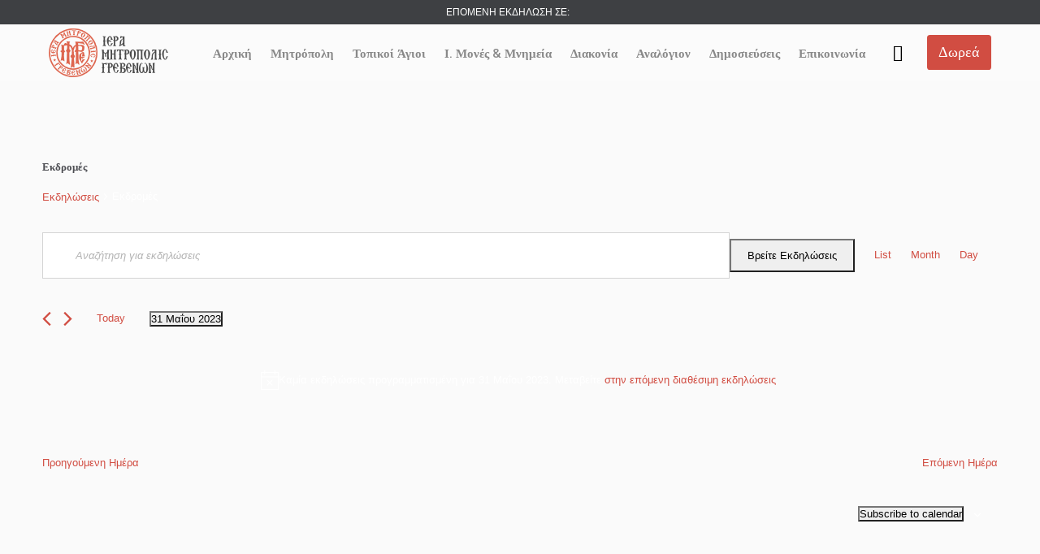

--- FILE ---
content_type: text/html; charset=UTF-8
request_url: https://imgre.gr/events/category/ekdromes/day/2023-05-31/
body_size: 32332
content:
<!DOCTYPE html>
<html lang="el" class="no-ie no-js">

<head>
	<meta charset="UTF-8" />
	<meta http-equiv="X-UA-Compatible" content="IE=edge,chrome=1" />
	<meta name="viewport" content="width=device-width, initial-scale=1">

	<link rel="pingback" href="https://imgre.gr/xmlrpc.php" />
	<title>Αρχεία: Εκδηλώσεις &#x2d; Ιερά Μητρόπολις Γρεβενών</title>
<link rel='stylesheet' id='tec-variables-skeleton-css' href='https://imgre.gr/wp-content/plugins/the-events-calendar/common/src/resources/css/variables-skeleton.min.css?ver=5.2.5' type='text/css' media='all' />
<link rel='stylesheet' id='tribe-common-skeleton-style-css' href='https://imgre.gr/wp-content/plugins/the-events-calendar/common/src/resources/css/common-skeleton.min.css?ver=5.2.5' type='text/css' media='all' />
<link rel='stylesheet' id='tribe-events-views-v2-bootstrap-datepicker-styles-css' href='https://imgre.gr/wp-content/plugins/the-events-calendar/vendor/bootstrap-datepicker/css/bootstrap-datepicker.standalone.min.css?ver=6.3.7' type='text/css' media='all' />
<link rel='stylesheet' id='tribe-tooltipster-css-css' href='https://imgre.gr/wp-content/plugins/the-events-calendar/common/vendor/tooltipster/tooltipster.bundle.min.css?ver=5.2.5' type='text/css' media='all' />
<link rel='stylesheet' id='tribe-events-views-v2-skeleton-css' href='https://imgre.gr/wp-content/plugins/the-events-calendar/src/resources/css/views-skeleton.min.css?ver=6.3.7' type='text/css' media='all' />

<!-- The SEO Framework by Sybre Waaijer -->
<meta name="robots" content="max-snippet:-1,max-image-preview:large,max-video-preview:-1" />
<link rel="canonical" href="https://imgre.gr/events/category/ekdromes/" />
<meta property="og:type" content="website" />
<meta property="og:locale" content="el_GR" />
<meta property="og:site_name" content="Ιερά Μητρόπολις Γρεβενών" />
<meta property="og:title" content="Αρχεία: Εκδηλώσεις" />
<meta property="og:url" content="https://imgre.gr/events/category/ekdromes/" />
<meta property="og:image" content="https://imgre.gr/wp-content/uploads/2018/04/cropped-fav.png" />
<meta property="og:image:width" content="512" />
<meta property="og:image:height" content="512" />
<meta name="twitter:card" content="summary_large_image" />
<meta name="twitter:title" content="Αρχεία: Εκδηλώσεις" />
<meta name="twitter:image" content="https://imgre.gr/wp-content/uploads/2018/04/cropped-fav.png" />
<script type="application/ld+json">{"@context":"https://schema.org","@graph":[{"@type":"WebSite","@id":"https://imgre.gr/#/schema/WebSite","url":"https://imgre.gr/","name":"Ιερά Μητρόπολις Γρεβενών","description":"Καλώς Ορίσατε στην Ιερά Μητροπόλη Γρεβενών","inLanguage":"el","potentialAction":{"@type":"SearchAction","target":{"@type":"EntryPoint","urlTemplate":"https://imgre.gr/search/{search_term_string}/"},"query-input":"required name=search_term_string"},"publisher":{"@type":"Organization","@id":"https://imgre.gr/#/schema/Organization","name":"Ιερά Μητρόπολις Γρεβενών","url":"https://imgre.gr/","logo":{"@type":"ImageObject","url":"https://imgre.gr/wp-content/uploads/2018/04/cropped-fav.png","contentUrl":"https://imgre.gr/wp-content/uploads/2018/04/cropped-fav.png","width":512,"height":512}}},{"@type":"CollectionPage","@id":"https://imgre.gr/events/category/ekdromes/","url":"https://imgre.gr/events/category/ekdromes/","name":"Αρχεία: Εκδηλώσεις &#x2d; Ιερά Μητρόπολις Γρεβενών","inLanguage":"el","isPartOf":{"@id":"https://imgre.gr/#/schema/WebSite"},"breadcrumb":{"@type":"BreadcrumbList","@id":"https://imgre.gr/#/schema/BreadcrumbList","itemListElement":[{"@type":"ListItem","position":1,"item":"https://imgre.gr/","name":"Ιερά Μητρόπολις Γρεβενών"},{"@type":"ListItem","position":2,"name":"Αρχεία: Εκδηλώσεις"}]}}]}</script>
<!-- / The SEO Framework by Sybre Waaijer | 8.86ms meta | 4.80ms boot -->

<link rel='dns-prefetch' href='//static.addtoany.com' />
<link rel='dns-prefetch' href='//fonts.googleapis.com' />
<link rel="alternate" type="application/rss+xml" title="Ροή RSS &raquo; Ιερά Μητρόπολις Γρεβενών" href="https://imgre.gr/feed/" />
<link rel="alternate" type="application/rss+xml" title="Ροή Σχολίων &raquo; Ιερά Μητρόπολις Γρεβενών" href="https://imgre.gr/comments/feed/" />
<link rel="alternate" type="text/calendar" title="Ιερά Μητρόπολις Γρεβενών &raquo; iCal Τροφοδοσία" href="https://imgre.gr/events/2026-01-26/?ical=1/" />
<link rel="alternate" type="application/rss+xml" title="Κανάλι Εκδηλώσεις &raquo; Ιερά Μητρόπολις Γρεβενών" href="https://imgre.gr/events/feed/" />
<script type="text/javascript">
/* <![CDATA[ */
window._wpemojiSettings = {"baseUrl":"https:\/\/s.w.org\/images\/core\/emoji\/15.0.3\/72x72\/","ext":".png","svgUrl":"https:\/\/s.w.org\/images\/core\/emoji\/15.0.3\/svg\/","svgExt":".svg","source":{"concatemoji":"https:\/\/imgre.gr\/wp-includes\/js\/wp-emoji-release.min.js?ver=6.5.2"}};
/*! This file is auto-generated */
!function(i,n){var o,s,e;function c(e){try{var t={supportTests:e,timestamp:(new Date).valueOf()};sessionStorage.setItem(o,JSON.stringify(t))}catch(e){}}function p(e,t,n){e.clearRect(0,0,e.canvas.width,e.canvas.height),e.fillText(t,0,0);var t=new Uint32Array(e.getImageData(0,0,e.canvas.width,e.canvas.height).data),r=(e.clearRect(0,0,e.canvas.width,e.canvas.height),e.fillText(n,0,0),new Uint32Array(e.getImageData(0,0,e.canvas.width,e.canvas.height).data));return t.every(function(e,t){return e===r[t]})}function u(e,t,n){switch(t){case"flag":return n(e,"\ud83c\udff3\ufe0f\u200d\u26a7\ufe0f","\ud83c\udff3\ufe0f\u200b\u26a7\ufe0f")?!1:!n(e,"\ud83c\uddfa\ud83c\uddf3","\ud83c\uddfa\u200b\ud83c\uddf3")&&!n(e,"\ud83c\udff4\udb40\udc67\udb40\udc62\udb40\udc65\udb40\udc6e\udb40\udc67\udb40\udc7f","\ud83c\udff4\u200b\udb40\udc67\u200b\udb40\udc62\u200b\udb40\udc65\u200b\udb40\udc6e\u200b\udb40\udc67\u200b\udb40\udc7f");case"emoji":return!n(e,"\ud83d\udc26\u200d\u2b1b","\ud83d\udc26\u200b\u2b1b")}return!1}function f(e,t,n){var r="undefined"!=typeof WorkerGlobalScope&&self instanceof WorkerGlobalScope?new OffscreenCanvas(300,150):i.createElement("canvas"),a=r.getContext("2d",{willReadFrequently:!0}),o=(a.textBaseline="top",a.font="600 32px Arial",{});return e.forEach(function(e){o[e]=t(a,e,n)}),o}function t(e){var t=i.createElement("script");t.src=e,t.defer=!0,i.head.appendChild(t)}"undefined"!=typeof Promise&&(o="wpEmojiSettingsSupports",s=["flag","emoji"],n.supports={everything:!0,everythingExceptFlag:!0},e=new Promise(function(e){i.addEventListener("DOMContentLoaded",e,{once:!0})}),new Promise(function(t){var n=function(){try{var e=JSON.parse(sessionStorage.getItem(o));if("object"==typeof e&&"number"==typeof e.timestamp&&(new Date).valueOf()<e.timestamp+604800&&"object"==typeof e.supportTests)return e.supportTests}catch(e){}return null}();if(!n){if("undefined"!=typeof Worker&&"undefined"!=typeof OffscreenCanvas&&"undefined"!=typeof URL&&URL.createObjectURL&&"undefined"!=typeof Blob)try{var e="postMessage("+f.toString()+"("+[JSON.stringify(s),u.toString(),p.toString()].join(",")+"));",r=new Blob([e],{type:"text/javascript"}),a=new Worker(URL.createObjectURL(r),{name:"wpTestEmojiSupports"});return void(a.onmessage=function(e){c(n=e.data),a.terminate(),t(n)})}catch(e){}c(n=f(s,u,p))}t(n)}).then(function(e){for(var t in e)n.supports[t]=e[t],n.supports.everything=n.supports.everything&&n.supports[t],"flag"!==t&&(n.supports.everythingExceptFlag=n.supports.everythingExceptFlag&&n.supports[t]);n.supports.everythingExceptFlag=n.supports.everythingExceptFlag&&!n.supports.flag,n.DOMReady=!1,n.readyCallback=function(){n.DOMReady=!0}}).then(function(){return e}).then(function(){var e;n.supports.everything||(n.readyCallback(),(e=n.source||{}).concatemoji?t(e.concatemoji):e.wpemoji&&e.twemoji&&(t(e.twemoji),t(e.wpemoji)))}))}((window,document),window._wpemojiSettings);
/* ]]> */
</script>

<link rel='stylesheet' id='layerslider-css' href='https://imgre.gr/wp-content/plugins/layerslider/assets/static/layerslider/css/layerslider.css?ver=6.11.8' type='text/css' media='all' />
<style id='wp-emoji-styles-inline-css' type='text/css'>

	img.wp-smiley, img.emoji {
		display: inline !important;
		border: none !important;
		box-shadow: none !important;
		height: 1em !important;
		width: 1em !important;
		margin: 0 0.07em !important;
		vertical-align: -0.1em !important;
		background: none !important;
		padding: 0 !important;
	}
</style>
<link rel='stylesheet' id='wp-block-library-css' href='https://imgre.gr/wp-includes/css/dist/block-library/style.min.css?ver=6.5.2' type='text/css' media='all' />
<style id='classic-theme-styles-inline-css' type='text/css'>
/*! This file is auto-generated */
.wp-block-button__link{color:#fff;background-color:#32373c;border-radius:9999px;box-shadow:none;text-decoration:none;padding:calc(.667em + 2px) calc(1.333em + 2px);font-size:1.125em}.wp-block-file__button{background:#32373c;color:#fff;text-decoration:none}
</style>
<style id='global-styles-inline-css' type='text/css'>
body{--wp--preset--color--black: #000000;--wp--preset--color--cyan-bluish-gray: #abb8c3;--wp--preset--color--white: #ffffff;--wp--preset--color--pale-pink: #f78da7;--wp--preset--color--vivid-red: #cf2e2e;--wp--preset--color--luminous-vivid-orange: #ff6900;--wp--preset--color--luminous-vivid-amber: #fcb900;--wp--preset--color--light-green-cyan: #7bdcb5;--wp--preset--color--vivid-green-cyan: #00d084;--wp--preset--color--pale-cyan-blue: #8ed1fc;--wp--preset--color--vivid-cyan-blue: #0693e3;--wp--preset--color--vivid-purple: #9b51e0;--wp--preset--gradient--vivid-cyan-blue-to-vivid-purple: linear-gradient(135deg,rgba(6,147,227,1) 0%,rgb(155,81,224) 100%);--wp--preset--gradient--light-green-cyan-to-vivid-green-cyan: linear-gradient(135deg,rgb(122,220,180) 0%,rgb(0,208,130) 100%);--wp--preset--gradient--luminous-vivid-amber-to-luminous-vivid-orange: linear-gradient(135deg,rgba(252,185,0,1) 0%,rgba(255,105,0,1) 100%);--wp--preset--gradient--luminous-vivid-orange-to-vivid-red: linear-gradient(135deg,rgba(255,105,0,1) 0%,rgb(207,46,46) 100%);--wp--preset--gradient--very-light-gray-to-cyan-bluish-gray: linear-gradient(135deg,rgb(238,238,238) 0%,rgb(169,184,195) 100%);--wp--preset--gradient--cool-to-warm-spectrum: linear-gradient(135deg,rgb(74,234,220) 0%,rgb(151,120,209) 20%,rgb(207,42,186) 40%,rgb(238,44,130) 60%,rgb(251,105,98) 80%,rgb(254,248,76) 100%);--wp--preset--gradient--blush-light-purple: linear-gradient(135deg,rgb(255,206,236) 0%,rgb(152,150,240) 100%);--wp--preset--gradient--blush-bordeaux: linear-gradient(135deg,rgb(254,205,165) 0%,rgb(254,45,45) 50%,rgb(107,0,62) 100%);--wp--preset--gradient--luminous-dusk: linear-gradient(135deg,rgb(255,203,112) 0%,rgb(199,81,192) 50%,rgb(65,88,208) 100%);--wp--preset--gradient--pale-ocean: linear-gradient(135deg,rgb(255,245,203) 0%,rgb(182,227,212) 50%,rgb(51,167,181) 100%);--wp--preset--gradient--electric-grass: linear-gradient(135deg,rgb(202,248,128) 0%,rgb(113,206,126) 100%);--wp--preset--gradient--midnight: linear-gradient(135deg,rgb(2,3,129) 0%,rgb(40,116,252) 100%);--wp--preset--font-size--small: 13px;--wp--preset--font-size--medium: 20px;--wp--preset--font-size--large: 36px;--wp--preset--font-size--x-large: 42px;--wp--preset--spacing--20: 0.44rem;--wp--preset--spacing--30: 0.67rem;--wp--preset--spacing--40: 1rem;--wp--preset--spacing--50: 1.5rem;--wp--preset--spacing--60: 2.25rem;--wp--preset--spacing--70: 3.38rem;--wp--preset--spacing--80: 5.06rem;--wp--preset--shadow--natural: 6px 6px 9px rgba(0, 0, 0, 0.2);--wp--preset--shadow--deep: 12px 12px 50px rgba(0, 0, 0, 0.4);--wp--preset--shadow--sharp: 6px 6px 0px rgba(0, 0, 0, 0.2);--wp--preset--shadow--outlined: 6px 6px 0px -3px rgba(255, 255, 255, 1), 6px 6px rgba(0, 0, 0, 1);--wp--preset--shadow--crisp: 6px 6px 0px rgba(0, 0, 0, 1);}:where(.is-layout-flex){gap: 0.5em;}:where(.is-layout-grid){gap: 0.5em;}body .is-layout-flow > .alignleft{float: left;margin-inline-start: 0;margin-inline-end: 2em;}body .is-layout-flow > .alignright{float: right;margin-inline-start: 2em;margin-inline-end: 0;}body .is-layout-flow > .aligncenter{margin-left: auto !important;margin-right: auto !important;}body .is-layout-constrained > .alignleft{float: left;margin-inline-start: 0;margin-inline-end: 2em;}body .is-layout-constrained > .alignright{float: right;margin-inline-start: 2em;margin-inline-end: 0;}body .is-layout-constrained > .aligncenter{margin-left: auto !important;margin-right: auto !important;}body .is-layout-constrained > :where(:not(.alignleft):not(.alignright):not(.alignfull)){max-width: var(--wp--style--global--content-size);margin-left: auto !important;margin-right: auto !important;}body .is-layout-constrained > .alignwide{max-width: var(--wp--style--global--wide-size);}body .is-layout-flex{display: flex;}body .is-layout-flex{flex-wrap: wrap;align-items: center;}body .is-layout-flex > *{margin: 0;}body .is-layout-grid{display: grid;}body .is-layout-grid > *{margin: 0;}:where(.wp-block-columns.is-layout-flex){gap: 2em;}:where(.wp-block-columns.is-layout-grid){gap: 2em;}:where(.wp-block-post-template.is-layout-flex){gap: 1.25em;}:where(.wp-block-post-template.is-layout-grid){gap: 1.25em;}.has-black-color{color: var(--wp--preset--color--black) !important;}.has-cyan-bluish-gray-color{color: var(--wp--preset--color--cyan-bluish-gray) !important;}.has-white-color{color: var(--wp--preset--color--white) !important;}.has-pale-pink-color{color: var(--wp--preset--color--pale-pink) !important;}.has-vivid-red-color{color: var(--wp--preset--color--vivid-red) !important;}.has-luminous-vivid-orange-color{color: var(--wp--preset--color--luminous-vivid-orange) !important;}.has-luminous-vivid-amber-color{color: var(--wp--preset--color--luminous-vivid-amber) !important;}.has-light-green-cyan-color{color: var(--wp--preset--color--light-green-cyan) !important;}.has-vivid-green-cyan-color{color: var(--wp--preset--color--vivid-green-cyan) !important;}.has-pale-cyan-blue-color{color: var(--wp--preset--color--pale-cyan-blue) !important;}.has-vivid-cyan-blue-color{color: var(--wp--preset--color--vivid-cyan-blue) !important;}.has-vivid-purple-color{color: var(--wp--preset--color--vivid-purple) !important;}.has-black-background-color{background-color: var(--wp--preset--color--black) !important;}.has-cyan-bluish-gray-background-color{background-color: var(--wp--preset--color--cyan-bluish-gray) !important;}.has-white-background-color{background-color: var(--wp--preset--color--white) !important;}.has-pale-pink-background-color{background-color: var(--wp--preset--color--pale-pink) !important;}.has-vivid-red-background-color{background-color: var(--wp--preset--color--vivid-red) !important;}.has-luminous-vivid-orange-background-color{background-color: var(--wp--preset--color--luminous-vivid-orange) !important;}.has-luminous-vivid-amber-background-color{background-color: var(--wp--preset--color--luminous-vivid-amber) !important;}.has-light-green-cyan-background-color{background-color: var(--wp--preset--color--light-green-cyan) !important;}.has-vivid-green-cyan-background-color{background-color: var(--wp--preset--color--vivid-green-cyan) !important;}.has-pale-cyan-blue-background-color{background-color: var(--wp--preset--color--pale-cyan-blue) !important;}.has-vivid-cyan-blue-background-color{background-color: var(--wp--preset--color--vivid-cyan-blue) !important;}.has-vivid-purple-background-color{background-color: var(--wp--preset--color--vivid-purple) !important;}.has-black-border-color{border-color: var(--wp--preset--color--black) !important;}.has-cyan-bluish-gray-border-color{border-color: var(--wp--preset--color--cyan-bluish-gray) !important;}.has-white-border-color{border-color: var(--wp--preset--color--white) !important;}.has-pale-pink-border-color{border-color: var(--wp--preset--color--pale-pink) !important;}.has-vivid-red-border-color{border-color: var(--wp--preset--color--vivid-red) !important;}.has-luminous-vivid-orange-border-color{border-color: var(--wp--preset--color--luminous-vivid-orange) !important;}.has-luminous-vivid-amber-border-color{border-color: var(--wp--preset--color--luminous-vivid-amber) !important;}.has-light-green-cyan-border-color{border-color: var(--wp--preset--color--light-green-cyan) !important;}.has-vivid-green-cyan-border-color{border-color: var(--wp--preset--color--vivid-green-cyan) !important;}.has-pale-cyan-blue-border-color{border-color: var(--wp--preset--color--pale-cyan-blue) !important;}.has-vivid-cyan-blue-border-color{border-color: var(--wp--preset--color--vivid-cyan-blue) !important;}.has-vivid-purple-border-color{border-color: var(--wp--preset--color--vivid-purple) !important;}.has-vivid-cyan-blue-to-vivid-purple-gradient-background{background: var(--wp--preset--gradient--vivid-cyan-blue-to-vivid-purple) !important;}.has-light-green-cyan-to-vivid-green-cyan-gradient-background{background: var(--wp--preset--gradient--light-green-cyan-to-vivid-green-cyan) !important;}.has-luminous-vivid-amber-to-luminous-vivid-orange-gradient-background{background: var(--wp--preset--gradient--luminous-vivid-amber-to-luminous-vivid-orange) !important;}.has-luminous-vivid-orange-to-vivid-red-gradient-background{background: var(--wp--preset--gradient--luminous-vivid-orange-to-vivid-red) !important;}.has-very-light-gray-to-cyan-bluish-gray-gradient-background{background: var(--wp--preset--gradient--very-light-gray-to-cyan-bluish-gray) !important;}.has-cool-to-warm-spectrum-gradient-background{background: var(--wp--preset--gradient--cool-to-warm-spectrum) !important;}.has-blush-light-purple-gradient-background{background: var(--wp--preset--gradient--blush-light-purple) !important;}.has-blush-bordeaux-gradient-background{background: var(--wp--preset--gradient--blush-bordeaux) !important;}.has-luminous-dusk-gradient-background{background: var(--wp--preset--gradient--luminous-dusk) !important;}.has-pale-ocean-gradient-background{background: var(--wp--preset--gradient--pale-ocean) !important;}.has-electric-grass-gradient-background{background: var(--wp--preset--gradient--electric-grass) !important;}.has-midnight-gradient-background{background: var(--wp--preset--gradient--midnight) !important;}.has-small-font-size{font-size: var(--wp--preset--font-size--small) !important;}.has-medium-font-size{font-size: var(--wp--preset--font-size--medium) !important;}.has-large-font-size{font-size: var(--wp--preset--font-size--large) !important;}.has-x-large-font-size{font-size: var(--wp--preset--font-size--x-large) !important;}
.wp-block-navigation a:where(:not(.wp-element-button)){color: inherit;}
:where(.wp-block-post-template.is-layout-flex){gap: 1.25em;}:where(.wp-block-post-template.is-layout-grid){gap: 1.25em;}
:where(.wp-block-columns.is-layout-flex){gap: 2em;}:where(.wp-block-columns.is-layout-grid){gap: 2em;}
.wp-block-pullquote{font-size: 1.5em;line-height: 1.6;}
</style>
<link rel='stylesheet' id='contact-form-7-css' href='https://imgre.gr/wp-content/plugins/contact-form-7/includes/css/styles.css?ver=5.9.3' type='text/css' media='all' />
<link rel='stylesheet' id='responsive-lightbox-nivo-css' href='https://imgre.gr/wp-content/plugins/responsive-lightbox/assets/nivo/nivo-lightbox.min.css?ver=2.4.7' type='text/css' media='all' />
<link rel='stylesheet' id='responsive-lightbox-nivo-default-css' href='https://imgre.gr/wp-content/plugins/responsive-lightbox/assets/nivo/themes/default/default.css?ver=2.4.7' type='text/css' media='all' />
<link rel='stylesheet' id='woocommerce-layout-css' href='https://imgre.gr/wp-content/plugins/woocommerce/assets/css/woocommerce-layout.css?ver=8.8.6' type='text/css' media='all' />
<link rel='stylesheet' id='woocommerce-smallscreen-css' href='https://imgre.gr/wp-content/plugins/woocommerce/assets/css/woocommerce-smallscreen.css?ver=8.8.6' type='text/css' media='only screen and (max-width: 768px)' />
<link rel='stylesheet' id='woocommerce-general-css' href='https://imgre.gr/wp-content/plugins/woocommerce/assets/css/woocommerce.css?ver=8.8.6' type='text/css' media='all' />
<style id='woocommerce-inline-inline-css' type='text/css'>
.woocommerce form .form-row .required { visibility: visible; }
</style>
<link rel='stylesheet' id='addtoany-css' href='https://imgre.gr/wp-content/plugins/add-to-any/addtoany.min.css?ver=1.16' type='text/css' media='all' />
<link rel='stylesheet' id='wpv-gfonts-css' href='//fonts.googleapis.com/css?family=Raleway%3A300%2C600%2Cnormal%2Cbold&#038;subset=latin&#038;ver=37.1' type='text/css' media='all' />
<link rel='stylesheet' id='front-magnific-popup-css' href='https://imgre.gr/wp-content/themes/church-event/wpv_theme/assets/css/magnific.css?ver=6.5.2' type='text/css' media='all' />
<link rel='stylesheet' id='tribe-events-custom-jquery-styles-css' href='https://imgre.gr/wp-content/plugins/the-events-calendar/vendor/jquery/smoothness/jquery-ui-1.8.23.custom.css?ver=6.3.7' type='text/css' media='all' />
<link rel='stylesheet' id='tribe-events-bootstrap-datepicker-css-css' href='https://imgre.gr/wp-content/plugins/the-events-calendar/vendor/bootstrap-datepicker/css/bootstrap-datepicker.standalone.min.css?ver=6.3.7' type='text/css' media='all' />
<link rel='stylesheet' id='tribe-events-calendar-style-css' href='https://imgre.gr/wp-content/plugins/the-events-calendar/src/resources/css/tribe-events-skeleton.min.css?ver=6.3.7' type='text/css' media='all' />
<link rel='stylesheet' id='tribe-accessibility-css-css' href='https://imgre.gr/wp-content/plugins/the-events-calendar/common/src/resources/css/accessibility.min.css?ver=5.2.5' type='text/css' media='all' />
<link rel='stylesheet' id='tribe-events-full-calendar-style-css' href='https://imgre.gr/wp-content/plugins/the-events-calendar/src/resources/css/tribe-events-full.min.css?ver=6.3.7' type='text/css' media='all' />
<link rel='stylesheet' id='vamtam-front-all-css' href='https://imgre.gr/wp-content/themes/church-event/cache/all.css?ver=1724403034' type='text/css' media='all' />
<style id='vamtam-front-all-inline-css' type='text/css'>
.page-id-1849 .page-header .title {
padding-top: 60px;
}
.wpv-single-event-after-details .sep{
margin: 10px 0;
}


.tribe-events-cal-links { display: none !important }


/* Welcome page only! */
.screens .linkarea img{
	box-shadow: 0px 2px 4px 0px rgba(0,0,0,0.10);
	transition: all .3s ease;
	border-radius: 2px;
}

.screens .linkarea img:hover {
	box-shadow: 0px 2px 20px 0px rgba(0,0,0,0.16);
	margin-top: -10px;
}
.page-id-24672 #style-switcher{
display: none;
}

.w-header {
	text-align: center;
}
.w-header .grid-1-5{
	display: inline-block;
	float: none;
	vertical-align: top:
}
.w-header h3{
	margin: 0px;
	font-weight: 600;
	color: #fff;
}
.w-header p{
	margin-top: 0.5em
}
.w-header .sep{
	opacity: 0.2;
}
.w-header h1, .w-header h4, .w-header p, .w-white{
	color: #fff !important;
}

body.page-id-24672.no-header-sidebars.no-page-header .page-wrapper{
	padding-top: 0px;
}

.page-id-24672 h2{
	font-size: 3em;
	line-height: 1em;
	font-weight: 100;
	color: #7C8A8D;
	margin-bottom: 10px;
}

.big-text {
	font-size: 1.3em;
	line-height: 1.2em;
	font-weight: 100
}

.plugin-logos img{
	padding: 0px 20px;
	display: inline-block;
}


.more-testimonials{
	border: solid 1px #EDEDED;
	text-align: center;
	padding: 20px 30px;
	border: 1px solid #D9D9D9;
}
.more-testimonials h3{
	margin-bottom: 9px;
	margin-top: 6px;
}
.more-testimonials p{
	margin-top: 0px;
}
.dark-bg h2{
	color: #fff !important;
}

@media (max-width: 958px){
.twitter-button{
	margin-bottom: 20px;
}
body.page-id-24672 .row{
	margin-bottom: 0px;
}
.w-hide-bg{
	padding:0px !important;
	background-image: none !important;
}
.dark-bg{
	background-image: none !important;
}

.w-mobile-hide{
	display: none;
}
.w-hide-bg .push{
	display: none;
}
}
</style>
<script type="text/javascript" src="https://imgre.gr/wp-includes/js/jquery/jquery.min.js?ver=3.7.1" id="jquery-core-js"></script>
<script type="text/javascript" src="https://imgre.gr/wp-includes/js/jquery/jquery-migrate.min.js?ver=3.4.1" id="jquery-migrate-js"></script>
<script type="text/javascript" id="layerslider-utils-js-extra">
/* <![CDATA[ */
var LS_Meta = {"v":"6.11.8","fixGSAP":"1"};
/* ]]> */
</script>
<script type="text/javascript" src="https://imgre.gr/wp-content/plugins/layerslider/assets/static/layerslider/js/layerslider.utils.js?ver=6.11.8" id="layerslider-utils-js"></script>
<script type="text/javascript" src="https://imgre.gr/wp-content/plugins/layerslider/assets/static/layerslider/js/layerslider.kreaturamedia.jquery.js?ver=6.11.8" id="layerslider-js"></script>
<script type="text/javascript" src="https://imgre.gr/wp-content/plugins/layerslider/assets/static/layerslider/js/layerslider.transitions.js?ver=6.11.8" id="layerslider-transitions-js"></script>
<script type="text/javascript" src="https://imgre.gr/wp-content/plugins/the-events-calendar/common/src/resources/js/tribe-common.min.js?ver=5.2.5" id="tribe-common-js"></script>
<script type="text/javascript" src="https://imgre.gr/wp-content/plugins/the-events-calendar/src/resources/js/views/breakpoints.min.js?ver=6.3.7" id="tribe-events-views-v2-breakpoints-js"></script>
<script type="text/javascript" id="addtoany-core-js-before">
/* <![CDATA[ */
window.a2a_config=window.a2a_config||{};a2a_config.callbacks=[];a2a_config.overlays=[];a2a_config.templates={};a2a_localize = {
	Share: "Μοιραστείτε",
	Save: "Αποθήκευση",
	Subscribe: "Εγγραφείτε",
	Email: "Email",
	Bookmark: "Προσθήκη στα Αγαπημένα",
	ShowAll: "Προβολή όλων",
	ShowLess: "Προβολή λιγότερων",
	FindServices: "Αναζήτηση υπηρεσίας(ιών)",
	FindAnyServiceToAddTo: "Άμεση προσθήκη κάθε υπηρεσίας",
	PoweredBy: "Powered by",
	ShareViaEmail: "Μοιραστείτε μέσω e-mail",
	SubscribeViaEmail: "Εγγραφείτε μέσω e-mail",
	BookmarkInYourBrowser: "Προσθήκη στα Αγαπημένα μέσα από τον σελιδοδείκτη σας",
	BookmarkInstructions: "Πατήστε Ctrl+D or \u2318+D για να προσθέσετε τη σελίδα στα Αγαπημένα σας",
	AddToYourFavorites: "Προσθήκη στα Αγαπημένα",
	SendFromWebOrProgram: "Αποστολή από οποιοδήποτε e-mail διεύθυνση ή e-mail πρόγραμμα",
	EmailProgram: "E-mail πρόγραμμα",
	More: "Περισσότερα &#8230;",
	ThanksForSharing: "Ευχαριστώ για την κοινοποίηση!",
	ThanksForFollowing: "Ευχαριστώ που με ακολουθείτε!"
};
/* ]]> */
</script>
<script type="text/javascript" async src="https://static.addtoany.com/menu/page.js" id="addtoany-core-js"></script>
<script type="text/javascript" async src="https://imgre.gr/wp-content/plugins/add-to-any/addtoany.min.js?ver=1.1" id="addtoany-jquery-js"></script>
<script type="text/javascript" src="https://imgre.gr/wp-content/plugins/responsive-lightbox/assets/nivo/nivo-lightbox.min.js?ver=2.4.7" id="responsive-lightbox-nivo-js"></script>
<script src='https://imgre.gr/wp-content/plugins/the-events-calendar/common/src/resources/js/underscore-before.js'></script>
<script type="text/javascript" src="https://imgre.gr/wp-includes/js/underscore.min.js?ver=1.13.4" id="underscore-js"></script>
<script src='https://imgre.gr/wp-content/plugins/the-events-calendar/common/src/resources/js/underscore-after.js'></script>
<script type="text/javascript" src="https://imgre.gr/wp-content/plugins/responsive-lightbox/assets/infinitescroll/infinite-scroll.pkgd.min.js?ver=6.5.2" id="responsive-lightbox-infinite-scroll-js"></script>
<script type="text/javascript" id="responsive-lightbox-js-before">
/* <![CDATA[ */
var rlArgs = {"script":"nivo","selector":"lightbox","customEvents":"ajaxComplete","activeGalleries":true,"effect":"fall","clickOverlayToClose":true,"keyboardNav":true,"errorMessage":"\u03a4\u03bf \u03c0\u03b5\u03c1\u03b9\u03b5\u03c7\u03cc\u03bc\u03b5\u03bd\u03bf \u03c0\u03bf\u03c5 \u03b6\u03b7\u03c4\u03ae\u03b8\u03b7\u03ba\u03b5 \u03b4\u03b5\u03bd \u03b5\u03af\u03bd\u03b1\u03b9 \u03b4\u03c5\u03bd\u03b1\u03c4\u03cc \u03bd\u03b1 \u03c6\u03bf\u03c1\u03c4\u03c9\u03b8\u03b5\u03af. \u03a0\u03b1\u03c1\u03b1\u03ba\u03b1\u03bb\u03ce \u03b4\u03bf\u03ba\u03b9\u03bc\u03ac\u03c3\u03c4\u03b5 \u03be\u03b1\u03bd\u03ac \u03b1\u03c1\u03b3\u03cc\u03c4\u03b5\u03c1\u03b1.","woocommerce_gallery":false,"ajaxurl":"https:\/\/imgre.gr\/wp-admin\/admin-ajax.php","nonce":"b2a908ee84","preview":false,"postId":40029,"scriptExtension":false};
/* ]]> */
</script>
<script type="text/javascript" src="https://imgre.gr/wp-content/plugins/responsive-lightbox/js/front.js?ver=2.4.7" id="responsive-lightbox-js"></script>
<script type="text/javascript" src="https://imgre.gr/wp-content/plugins/woocommerce/assets/js/jquery-blockui/jquery.blockUI.min.js?ver=2.7.0-wc.8.8.6" id="jquery-blockui-js" defer="defer" data-wp-strategy="defer"></script>
<script type="text/javascript" id="wc-add-to-cart-js-extra">
/* <![CDATA[ */
var wc_add_to_cart_params = {"ajax_url":"\/wp-admin\/admin-ajax.php","wc_ajax_url":"\/?wc-ajax=%%endpoint%%","i18n_view_cart":"\u039a\u03b1\u03bb\u03ac\u03b8\u03b9","cart_url":"https:\/\/imgre.gr","is_cart":"","cart_redirect_after_add":"no"};
/* ]]> */
</script>
<script type="text/javascript" src="https://imgre.gr/wp-content/plugins/woocommerce/assets/js/frontend/add-to-cart.min.js?ver=8.8.6" id="wc-add-to-cart-js" defer="defer" data-wp-strategy="defer"></script>
<script type="text/javascript" src="https://imgre.gr/wp-content/plugins/woocommerce/assets/js/js-cookie/js.cookie.min.js?ver=2.1.4-wc.8.8.6" id="js-cookie-js" defer="defer" data-wp-strategy="defer"></script>
<script type="text/javascript" id="woocommerce-js-extra">
/* <![CDATA[ */
var woocommerce_params = {"ajax_url":"\/wp-admin\/admin-ajax.php","wc_ajax_url":"\/?wc-ajax=%%endpoint%%"};
/* ]]> */
</script>
<script type="text/javascript" src="https://imgre.gr/wp-content/plugins/woocommerce/assets/js/frontend/woocommerce.min.js?ver=8.8.6" id="woocommerce-js" defer="defer" data-wp-strategy="defer"></script>
<meta name="generator" content="Powered by LayerSlider 6.11.8 - Multi-Purpose, Responsive, Parallax, Mobile-Friendly Slider Plugin for WordPress." />
<!-- LayerSlider updates and docs at: https://layerslider.kreaturamedia.com -->
<link rel="https://api.w.org/" href="https://imgre.gr/wp-json/" /><link rel="alternate" type="application/json" href="https://imgre.gr/wp-json/wp/v2/tribe_events_cat/169" /><link rel="EditURI" type="application/rsd+xml" title="RSD" href="https://imgre.gr/xmlrpc.php?rsd" />
<meta name="tec-api-version" content="v1"><meta name="tec-api-origin" content="https://imgre.gr"><link rel="alternate" href="https://imgre.gr/wp-json/tribe/events/v1/events/?categories=ekdromes" />	<noscript><style>.woocommerce-product-gallery{ opacity: 1 !important; }</style></noscript>
	<link rel="icon" href="https://imgre.gr/wp-content/uploads/2018/04/cropped-fav-32x32.png" sizes="32x32" />
<link rel="icon" href="https://imgre.gr/wp-content/uploads/2018/04/cropped-fav-192x192.png" sizes="192x192" />
<link rel="apple-touch-icon" href="https://imgre.gr/wp-content/uploads/2018/04/cropped-fav-180x180.png" />
<meta name="msapplication-TileImage" content="https://imgre.gr/wp-content/uploads/2018/04/cropped-fav-270x270.png" />
</head>
<body class="archive post-type-archive post-type-archive-tribe_events layout-full theme-church-event woocommerce-no-js tribe-events-page-template tribe-no-js tribe-filter-live full pagination-infinite-scrolling  wpv-not-scrolled no-page-header no-header-slider no-header-sidebars responsive-layout no-breadcrumbs no-slider-button-thumbnails sticky-header">
	<span id="top"></span>
		<div id="page" class="main-container">

		<div class="fixed-header-box layout-logo-menu">
	<header class="main-header layout-logo-menu">
			<div id="top-nav-wrapper">
				<nav class="top-nav ctext">
			<div class="limit-wrapper top-nav-inner">
				<div class="row">
					<div class="row">
						<div class="grid-1-2 textcenter" id="top-nav-text">
	<span style="color: #ffffff;">ΕΠΟΜΕΝΗ ΕΚΔΗΛΩΣΗ ΣΕ:</span> </div>					</div>
				</div>
			</div>
		</nav>
			</div>

		<div class="limit-wrapper">
	<div class="header-contents">
		<div class="first-row">
			<div class="logo-wrapper">
	<a href="#" id="mp-menu-trigger" class="icon-b" data-icon="&#57801;">Open/Close Menu</a>
		<a href="https://imgre.gr" title="Ιερά Μητρόπολις Γρεβενών" class="logo " style="min-width:150px">			<img src="https://imgre.gr/wp-content/uploads/2018/04/Logo-imgre-dark.png" alt="Ιερά Μητρόπολις Γρεβενών" class="normal-logo" height="60" style="padding: 5px 0; max-height: 60px;"/>
							<img src="https://imgre.gr/wp-content/uploads/2018/04/Logo-imgre.png" alt="Ιερά Μητρόπολις Γρεβενών" class="alternative-logo" height="120" style="padding: 5px 0; max-height: 60px;"/>
						</a>
				<span class="logo-tagline">Καλώς Ορίσατε στην Ιερά Μητροπόλη Γρεβενών</span>
		<div class="mobile-logo-additions">
								<a class="vamtam-cart-dropdown-link icon theme no-dropdown" href="https://imgre.gr" style="display:none">
				<span class="icon theme">&#57453;</span>
				<span class="products cart-empty">...</span>
			</a>
							<button class="header-search icon wpv-overlay-search-trigger">&#57645;</button>
			</div>
</div>

		</div>

		<div class="second-row has-search">
			<div id="menus">
				<nav id="main-menu">
		<a href="#main" title="Skip to content" class="visuallyhidden">Skip to content</a>
	<div class="menu-menou-container"><ul id="menu-menou" class="menu"><li id="menu-item-25642" class="menu-item menu-item-type-post_type menu-item-object-page menu-item-home menu-item-25642"><a href="https://imgre.gr/"><span>Αρχική</span></a></li>
<li id="menu-item-26063" class="menu-item menu-item-type-custom menu-item-object-custom menu-item-has-children menu-item-26063"><a href="#"><span>Μητρόπολη</span></a>
<div class='sub-menu-wrapper'><ul class="sub-menu">
	<li id="menu-item-25935" class="menu-item menu-item-type-post_type menu-item-object-page menu-item-25935"><a href="https://imgre.gr/%ce%bc%ce%b7%cf%84%cf%81%ce%bf%cf%80%ce%bf%ce%bb%ce%b9%cf%84%ce%b7%cf%83/"><span>Μητροπολίτης</span></a></li>
	<li id="menu-item-25932" class="menu-item menu-item-type-post_type menu-item-object-page menu-item-25932"><a href="https://imgre.gr/%ce%b9%cf%83%cf%84%ce%bf%cf%81%ce%b9%ce%ba%cf%8c/"><span>Ιστορικό</span></a></li>
	<li id="menu-item-25934" class="menu-item menu-item-type-post_type menu-item-object-page menu-item-25934"><a href="https://imgre.gr/%ce%bf-%ce%ba%ce%bb%ce%b7%cf%81%ce%bf%cf%83/"><span>Κλήρος</span></a></li>
	<li id="menu-item-26192" class="menu-item menu-item-type-post_type menu-item-object-page menu-item-26192"><a href="https://imgre.gr/%ce%b9%ce%b5%cf%81%ce%ac-%ce%bc%cf%85%cf%83%cf%84%ce%ae%cf%81%ce%b9%ce%b1/"><span>Ιερά Μυστήρια</span></a></li>
</ul></div>
</li>
<li id="menu-item-26058" class="menu-item menu-item-type-post_type menu-item-object-page menu-item-has-children menu-item-26058"><a href="https://imgre.gr/%ce%b1%ce%b3%ce%b9%ce%bf%ce%bb%ce%bf%ce%b3%ce%b9%ce%b1/"><span>Τοπικοί Άγιοι</span></a>
<div class='sub-menu-wrapper'><ul class="sub-menu">
	<li id="menu-item-26061" class="menu-item menu-item-type-post_type menu-item-object-page menu-item-26061"><a href="https://imgre.gr/%ce%b1%ce%b3%ce%b9%ce%bf%ce%bb%ce%bf%ce%b3%ce%b9%ce%b1/%ce%bf%cf%83%ce%b9%ce%bf%cf%83-%ce%bd%ce%b9%ce%ba%ce%b1%ce%bd%cf%89%cf%81/"><span>Όσιος Νικάνωρ</span></a></li>
	<li id="menu-item-26059" class="menu-item menu-item-type-post_type menu-item-object-page menu-item-26059"><a href="https://imgre.gr/%ce%b1%ce%b3%ce%b9%ce%bf%ce%bb%ce%bf%ce%b3%ce%b9%ce%b1/%ce%b1%ce%b3%ce%b9%ce%bf%cf%83-%ce%b3%ce%b5%cf%89%cf%81%ce%b3%ce%b9%ce%bf%cf%83/"><span>Άγιος Γεώργιος ο Νεομάρτυς</span></a></li>
	<li id="menu-item-26060" class="menu-item menu-item-type-post_type menu-item-object-page menu-item-26060"><a href="https://imgre.gr/%ce%b1%ce%b3%ce%b9%ce%bf%ce%bb%ce%bf%ce%b3%ce%b9%ce%b1/%ce%b1%ce%b3%ce%b9%ce%bf%cf%83-%ce%b4%ce%b7%ce%bc%ce%b7%cf%84%cf%81%ce%b9%ce%bf%cf%83/"><span>Άγιος Δημήτριος ο εκ Σαμαρίνης</span></a></li>
	<li id="menu-item-25933" class="menu-item menu-item-type-post_type menu-item-object-page menu-item-25933"><a href="https://imgre.gr/%ce%b1%ce%b3%ce%b9%ce%bf%ce%bb%ce%bf%ce%b3%ce%b9%ce%b1/%ce%b5%ce%b8%ce%bd%ce%bf%ce%bc%ce%b1%cf%81%cf%84%cf%85%cf%83-%ce%b1%ce%b9%ce%bc%ce%b9%ce%bb%ce%b9%ce%b1%ce%bd%ce%bf%cf%83/"><span>† Αιμιλιανός Λαζαρίδης</span></a></li>
</ul></div>
</li>
<li id="menu-item-26175" class="menu-item menu-item-type-custom menu-item-object-custom menu-item-has-children menu-item-26175"><a href="#"><span>Ι. Μονές &#038; Μνημεία</span></a>
<div class='sub-menu-wrapper'><ul class="sub-menu">
	<li id="menu-item-26088" class="menu-item menu-item-type-post_type menu-item-object-page menu-item-26088"><a href="https://imgre.gr/%ce%b9%ce%b5%cf%81%ce%b5%cf%83-%ce%bc%ce%bf%ce%bd%ce%b5%cf%83/"><span>Ιερές Μονές</span></a></li>
	<li id="menu-item-25931" class="menu-item menu-item-type-post_type menu-item-object-page menu-item-25931"><a href="https://imgre.gr/%ce%bc%ce%bd%ce%b7%ce%bc%ce%b5%ce%b9%ce%b1/"><span>Μνημεία</span></a></li>
</ul></div>
</li>
<li id="menu-item-26695" class="menu-item menu-item-type-custom menu-item-object-custom menu-item-has-children menu-item-26695"><a href="#"><span>Διακονία</span></a>
<div class='sub-menu-wrapper'><ul class="sub-menu">
	<li id="menu-item-26697" class="menu-item menu-item-type-post_type menu-item-object-page menu-item-26697"><a href="https://imgre.gr/%ce%b4%ce%b9%ce%b1%ce%ba%ce%bf%ce%bd%ce%b9%ce%b1/%cf%86%cf%85%ce%bb%ce%b1%ce%ba%ce%b5%cf%83/"><span>Φυλακές</span></a></li>
	<li id="menu-item-26696" class="menu-item menu-item-type-post_type menu-item-object-page menu-item-26696"><a href="https://imgre.gr/iera-mitropoli-grevenon/%ce%ba%ce%b5%ce%bd%cf%84%cf%81%ce%bf-%ce%bd%ce%b5%ce%bf%cf%84%ce%b7%cf%84%ce%b1%cf%83/"><span>Κέντρο Νεότητος</span></a></li>
</ul></div>
</li>
<li id="menu-item-26407" class="menu-item menu-item-type-post_type menu-item-object-page menu-item-has-children menu-item-26407"><a href="https://imgre.gr/%ce%b1%ce%bd%ce%b1%ce%bb%cf%8c%ce%b3%ce%b9%ce%bf%ce%bd/"><span>Αναλόγιον</span></a>
<div class='sub-menu-wrapper'><ul class="sub-menu">
	<li id="menu-item-26412" class="menu-item menu-item-type-custom menu-item-object-custom menu-item-26412"><a href="/product-category/πρόταση-εβδομάδος/"><span>Πρόταση Εβδομάδος</span></a></li>
	<li id="menu-item-26410" class="menu-item menu-item-type-custom menu-item-object-custom menu-item-26410"><a href="/product-category/νέες-αφίξεις/"><span>Νέες Αφίξεις</span></a></li>
	<li id="menu-item-26411" class="menu-item menu-item-type-custom menu-item-object-custom menu-item-26411"><a href="/product-category/προσφορές/"><span>Προσφορές</span></a></li>
	<li id="menu-item-31153" class="menu-item menu-item-type-taxonomy menu-item-object-product_cat menu-item-31153"><a href="https://imgre.gr/product-category/%cf%80%ce%b5%cf%81%ce%b9%ce%bf%ce%b4%ce%b9%ce%ba%cf%8c-%cf%8c%cf%83%ce%b9%ce%bf%cf%82-%ce%bd%ce%b9%ce%ba%ce%ac%ce%bd%cf%89%cf%81/"><span>Περιοδικό «Όσιος Νικάνωρ»</span></a></li>
</ul></div>
</li>
<li id="menu-item-26676" class="menu-item menu-item-type-custom menu-item-object-custom menu-item-has-children menu-item-26676"><a href="#"><span>Δημοσιεύσεις</span></a>
<div class='sub-menu-wrapper'><ul class="sub-menu">
	<li id="menu-item-25708" class="menu-item menu-item-type-post_type menu-item-object-page menu-item-has-children menu-item-25708"><a href="https://imgre.gr/dimosiefseis/"><span>Όλες οι Δημοσιεύσεις</span></a>
	<div class='sub-menu-wrapper'><ul class="sub-menu">
		<li id="menu-item-25709" class="menu-item menu-item-type-taxonomy menu-item-object-category menu-item-25709"><a href="https://imgre.gr/category/%ce%b1%ce%bd%ce%b1%ce%ba%ce%bf%ce%af%ce%bd%cf%89%cf%83%ce%b7/"><span>Ανακοινώσεις</span></a></li>
		<li id="menu-item-26679" class="menu-item menu-item-type-taxonomy menu-item-object-category menu-item-26679"><a href="https://imgre.gr/category/%ce%b5%ce%ba%ce%b4%ce%b7%ce%bb%cf%8e%cf%83%ce%b5%ce%b9%cf%82/"><span>Εκδηλώσεις</span></a></li>
		<li id="menu-item-26680" class="menu-item menu-item-type-taxonomy menu-item-object-category menu-item-26680"><a href="https://imgre.gr/category/%ce%b5%ce%be%ce%bf%ce%bc%ce%bf%ce%bb%cf%8c%ce%b3%ce%b7%cf%83%ce%b7/"><span>Εξομολόγηση</span></a></li>
		<li id="menu-item-26682" class="menu-item menu-item-type-taxonomy menu-item-object-category menu-item-26682"><a href="https://imgre.gr/category/%ce%bc%ce%b7%cf%84%cf%81%ce%bf%cf%80%ce%bf%ce%bb%ce%af%cf%84%ce%b7%cf%82/"><span>Μητροπολίτης</span></a></li>
		<li id="menu-item-26681" class="menu-item menu-item-type-taxonomy menu-item-object-category menu-item-26681"><a href="https://imgre.gr/category/%ce%ba%ce%b5%ce%bd%cf%84%cf%81%ce%bf-%ce%bd%ce%b5%ce%bf%cf%84%ce%b7%cf%84%ce%b1%cf%83/"><span>Κέντρο Νεότητος</span></a></li>
		<li id="menu-item-26684" class="menu-item menu-item-type-taxonomy menu-item-object-category menu-item-26684"><a href="https://imgre.gr/category/%cf%86%ce%b9%ce%bb%ce%b1%ce%bd%ce%b8%cf%81%cf%89%cf%80%ce%b9%ce%ba%cf%8c-%ce%ad%cf%81%ce%b3%ce%bf/"><span>Φιλανθρωπικό Έργο</span></a></li>
		<li id="menu-item-26683" class="menu-item menu-item-type-taxonomy menu-item-object-category menu-item-26683"><a href="https://imgre.gr/category/%cf%80%ce%bd%ce%b5%cf%85%ce%bc%ce%b1%cf%84%ce%b9%ce%ba%ce%ae-%ce%b4%cf%81%ce%ac%cf%83%ce%b7/"><span>Πνευματική Δράση</span></a></li>
		<li id="menu-item-26685" class="menu-item menu-item-type-taxonomy menu-item-object-category menu-item-26685"><a href="https://imgre.gr/category/%cf%86%cf%85%ce%bb%ce%b1%ce%ba%ce%ad%cf%82/"><span>Φυλακές</span></a></li>
		<li id="menu-item-26678" class="menu-item menu-item-type-taxonomy menu-item-object-category menu-item-26678"><a href="https://imgre.gr/category/%ce%b3%ce%b7%cf%81%ce%bf%ce%ba%ce%bf%ce%bc%ce%b5%ce%af%ce%bf/"><span>Γηροκομείο</span></a></li>
		<li id="menu-item-40172" class="menu-item menu-item-type-taxonomy menu-item-object-category menu-item-40172"><a href="https://imgre.gr/category/koimitiria/"><span>Κοιμητήρια</span></a></li>
	</ul></div>
</li>
	<li id="menu-item-26193" class="menu-item menu-item-type-custom menu-item-object-custom menu-item-26193"><a href="/events/"><span>Πρόγραμμα Μητροπόλεως</span></a></li>
	<li id="menu-item-34853" class="menu-item menu-item-type-taxonomy menu-item-object-category menu-item-has-children menu-item-34853"><a href="https://imgre.gr/category/%ce%bf%ce%bc%ce%b9%ce%bb%ce%af%ce%b5%cf%82/"><span>Ομιλίες</span></a>
	<div class='sub-menu-wrapper'><ul class="sub-menu">
		<li id="menu-item-34856" class="menu-item menu-item-type-taxonomy menu-item-object-category menu-item-34856"><a href="https://imgre.gr/category/%ce%bf%ce%bc%ce%b9%ce%bb%ce%af%ce%b5%cf%82/%cf%83%ce%b5%ce%b2%ce%b1%cf%83%ce%bc%ce%b9%cf%89%cf%84%ce%ac%cf%84%ce%bf%cf%85/"><span>Σεβασμιωτάτου</span></a></li>
		<li id="menu-item-34857" class="menu-item menu-item-type-taxonomy menu-item-object-category menu-item-34857"><a href="https://imgre.gr/category/%ce%bf%ce%bc%ce%b9%ce%bb%ce%af%ce%b5%cf%82/%cf%83%cf%87%ce%bf%ce%bb%ce%ae-%ce%b3%ce%bf%ce%bd%ce%ad%cf%89%ce%bd/"><span>Σχολή Γονέων</span></a></li>
		<li id="menu-item-34854" class="menu-item menu-item-type-taxonomy menu-item-object-category menu-item-34854"><a href="https://imgre.gr/category/%ce%bf%ce%bc%ce%b9%ce%bb%ce%af%ce%b5%cf%82/%ce%ba%ce%b1%cf%84%ce%b1%ce%bd%cf%85%ce%ba%cf%84%ce%b9%ce%ba%ce%bf%ce%af-%ce%b5%cf%83%cf%80%ce%b5%cf%81%ce%b9%ce%bd%ce%bf%ce%af/"><span>Κατανυκτικοί Εσπερινοί</span></a></li>
		<li id="menu-item-34855" class="menu-item menu-item-type-taxonomy menu-item-object-category menu-item-34855"><a href="https://imgre.gr/category/%ce%bf%ce%bc%ce%b9%ce%bb%ce%af%ce%b5%cf%82/%ce%bb%ce%bf%ce%b9%cf%80%ce%ad%cf%82-%ce%bf%ce%bc%ce%b9%ce%bb%ce%af%ce%b5%cf%82/"><span>Λοιπές ομιλίες</span></a></li>
	</ul></div>
</li>
	<li id="menu-item-26245" class="menu-item menu-item-type-post_type menu-item-object-page menu-item-26245"><a href="https://imgre.gr/dimosiefseis/%ce%b2%ce%af%ce%bd%cf%84%ce%b5%ce%bf/"><span>Βίντεο</span></a></li>
</ul></div>
</li>
<li id="menu-item-26116" class="menu-item menu-item-type-post_type menu-item-object-page menu-item-26116"><a href="https://imgre.gr/%ce%b5%cf%80%ce%b9%ce%ba%ce%bf%ce%b9%ce%bd%cf%89%ce%bd%ce%b9%ce%b1/"><span>Επικοινωνία</span></a></li>
</ul></div></nav>			</div>
		</div>

		<div class="cart-dropdown hidden">
	<div class="cart-dropdown-inner">
		<a class="vamtam-cart-dropdown-link icon theme" href="#">
			<span class="icon theme">&#57453;</span>
			<span class="products cart-empty">...</span>
		</a>
		<div class="widget woocommerce widget_shopping_cart">
			<div class="widget_shopping_cart_content"></div>
		</div>
	</div>
</div>
					<div class="search-wrapper">
				
<button class="header-search icon wpv-overlay-search-trigger">&#57645;</button>			</div>
		
					<div id="phone-num"><div><a href="/donations/" target="_self" style='font-size: 18px;' class="button vamtam-button accent1  button-filled hover-accent2 "><span class="btext">Δωρεά</span></a></div></div>
			</div>
</div>	</header>

	</div><!-- / .fixed-header-box -->
<div class="shadow-bottom"></div>
		
		<div class="boxed-layout">
			<div class="pane-wrapper clearfix">
				<header class="header-middle row normal type-featured" style="min-height:0px">
						<div class="limit-wrapper">
				<div class="header-middle-content">
									</div>
			</div>
			</header>				<div id="main-content">
										<!-- #main (do not remove this comment) -->
					<div id="main" role="main" class="layout-full">
												<div class="limit-wrapper">
				<script>
					document.head.insertAdjacentHTML( 'beforeend', '<meta name="robots" id="tec_noindex" content="noindex, follow" />' );
				</script>
				<div
	 class="tribe-common tribe-events tribe-events-view tribe-events-view--day" 	data-js="tribe-events-view"
	data-view-rest-url="https://imgre.gr/wp-json/tribe/views/v2/html"
	data-view-rest-method="POST"
	data-view-manage-url="1"
				data-view-breakpoint-pointer="65251663-0801-4361-8180-7c97656a637f"
	>
	<div class="tribe-common-l-container tribe-events-l-container">
		<div
	class="tribe-events-view-loader tribe-common-a11y-hidden"
	role="alert"
	aria-live="polite"
>
	<span class="tribe-events-view-loader__text tribe-common-a11y-visual-hide">
		Loading view.	</span>
	<div class="tribe-events-view-loader__dots tribe-common-c-loader">
		<svg  class="tribe-common-c-svgicon tribe-common-c-svgicon--dot tribe-common-c-loader__dot tribe-common-c-loader__dot--first"  viewBox="0 0 15 15" xmlns="http://www.w3.org/2000/svg"><circle cx="7.5" cy="7.5" r="7.5"/></svg>
		<svg  class="tribe-common-c-svgicon tribe-common-c-svgicon--dot tribe-common-c-loader__dot tribe-common-c-loader__dot--second"  viewBox="0 0 15 15" xmlns="http://www.w3.org/2000/svg"><circle cx="7.5" cy="7.5" r="7.5"/></svg>
		<svg  class="tribe-common-c-svgicon tribe-common-c-svgicon--dot tribe-common-c-loader__dot tribe-common-c-loader__dot--third"  viewBox="0 0 15 15" xmlns="http://www.w3.org/2000/svg"><circle cx="7.5" cy="7.5" r="7.5"/></svg>
	</div>
</div>

		
		<script data-js="tribe-events-view-data" type="application/json">
	{"slug":"day","prev_url":"https:\/\/imgre.gr\/events\/category\/ekdromes\/day\/2023-05-30\/","next_url":"https:\/\/imgre.gr\/events\/category\/ekdromes\/day\/2023-06-01\/","view_class":"Tribe\\Events\\Views\\V2\\Views\\Day_View","view_slug":"day","view_label":"Day","title":"\u0391\u03c1\u03c7\u03b5\u03af\u03b1: \u0395\u03ba\u03b4\u03b7\u03bb\u03ce\u03c3\u03b5\u03b9\u03c2 - \u0399\u03b5\u03c1\u03ac \u039c\u03b7\u03c4\u03c1\u03cc\u03c0\u03bf\u03bb\u03b9\u03c2 \u0393\u03c1\u03b5\u03b2\u03b5\u03bd\u03ce\u03bd","events":[],"url":"https:\/\/imgre.gr\/events\/category\/ekdromes\/day\/2023-05-31\/","url_event_date":"2023-05-31","bar":{"keyword":"","date":"2023-05-31"},"today":"2026-01-26 00:00:00","now":"2026-01-26 21:35:53","rest_url":"https:\/\/imgre.gr\/wp-json\/tribe\/views\/v2\/html","rest_method":"POST","rest_nonce":"","should_manage_url":true,"today_url":"https:\/\/imgre.gr\/events\/category\/ekdromes\/today\/","today_title":"Click to select today's date","today_label":"Today","prev_label":"2023-05-30","next_label":"2023-06-01","date_formats":{"compact":"d\/m\/Y","month_and_year_compact":"m\/Y","month_and_year":"F Y","time_range_separator":" - ","date_time_separator":" \/ "},"messages":{"notice":["\u039a\u03b1\u03bc\u03af\u03b1 \u03b5\u03ba\u03b4\u03b7\u03bb\u03ce\u03c3\u03b5\u03b9\u03c2 \u03c0\u03c1\u03bf\u03b3\u03c1\u03b1\u03bc\u03bc\u03b1\u03c4\u03b9\u03c3\u03bc\u03ad\u03bd\u03b7 \u03b3\u03b9\u03b1 31 \u039c\u03b1\u0390\u03bf\u03c5 2023. \u039c\u03b5\u03c4\u03b1\u03b2\u03b5\u03af\u03c4\u03b5 <a href=\"https:\/\/imgre.gr\/events\/category\/ekdromes\/day\/2023-06-07\/\" class=\"tribe-events-c-messages__message-list-item-link tribe-common-anchor-thin-alt\" data-js=\"tribe-events-view-link\">\u03c3\u03c4\u03b7\u03bd \u03b5\u03c0\u03cc\u03bc\u03b5\u03bd\u03b7 \u03b4\u03b9\u03b1\u03b8\u03ad\u03c3\u03b9\u03bc\u03b7 \u03b5\u03ba\u03b4\u03b7\u03bb\u03ce\u03c3\u03b5\u03b9\u03c2<\/a>."]},"start_of_week":"1","header_title":"\u0395\u03ba\u03b4\u03c1\u03bf\u03bc\u03ad\u03c2","header_title_element":"h1","content_title":"","breadcrumbs":[{"link":"https:\/\/imgre.gr\/events\/","label":"\u0395\u03ba\u03b4\u03b7\u03bb\u03ce\u03c3\u03b5\u03b9\u03c2"},{"link":"","label":"\u0395\u03ba\u03b4\u03c1\u03bf\u03bc\u03ad\u03c2"}],"before_events":"","after_events":"\n<!--\n\u0391\u03c5\u03c4\u03cc \u03c4\u03bf \u03b7\u03bc\u03b5\u03c1\u03bf\u03bb\u03cc\u03b3\u03b9\u03bf \u03c5\u03c0\u03bf\u03c3\u03c4\u03b7\u03c1\u03af\u03b6\u03b5\u03c4\u03b1\u03b9 \u03b1\u03c0\u03cc \u03c4\u03bf The Events Calendar.\nhttp:\/\/evnt.is\/18wn\n-->\n","display_events_bar":true,"disable_event_search":false,"live_refresh":true,"ical":{"display_link":true,"link":{"url":"https:\/\/imgre.gr\/events\/category\/ekdromes\/day\/2023-05-31\/?ical=1","text":"Export \u0395\u03ba\u03b4\u03b7\u03bb\u03ce\u03c3\u03b5\u03b9\u03c2","title":"\u03a7\u03c1\u03b7\u03c3\u03b9\u03bc\u03bf\u03c0\u03bf\u03b9\u03b5\u03af\u03c3\u03c4\u03b5 \u03b1\u03c5\u03c4\u03cc \u03b3\u03b9\u03b1 \u03bd\u03b1 \u03bc\u03bf\u03b9\u03c1\u03ac\u03c3\u03b5\u03c4\u03b5 \u03c4\u03b1 \u03b4\u03b5\u03b4\u03bf\u03bc\u03ad\u03bd\u03b1 \u03b7\u03bc\u03b5\u03c1\u03bf\u03bb\u03cc\u03b3\u03b9\u03bf\u03c5 \u03c3\u03c4\u03bf \u0397\u03bc\u03b5\u03c1\u03bf\u03bb\u03cc\u03b3\u03b9\u03bf Google, Apple iCal \u03ae \u03ac\u03bb\u03bb\u03b5\u03c2 \u03c3\u03c5\u03bc\u03b2\u03b1\u03c4\u03ad\u03c2 \u03b5\u03c6\u03b1\u03c1\u03bc\u03bf\u03b3\u03ad\u03c2."}},"container_classes":["tribe-common","tribe-events","tribe-events-view","tribe-events-view--day"],"container_data":[],"is_past":false,"breakpoints":{"xsmall":500,"medium":768,"full":960},"breakpoint_pointer":"65251663-0801-4361-8180-7c97656a637f","is_initial_load":true,"public_views":{"list":{"view_class":"Tribe\\Events\\Views\\V2\\Views\\List_View","view_url":"https:\/\/imgre.gr\/events\/category\/ekdromes\/list\/?tribe-bar-date=2023-05-31","view_label":"List"},"month":{"view_class":"Tribe\\Events\\Views\\V2\\Views\\Month_View","view_url":"https:\/\/imgre.gr\/events\/category\/ekdromes\/2023-05\/","view_label":"Month"},"day":{"view_class":"Tribe\\Events\\Views\\V2\\Views\\Day_View","view_url":"https:\/\/imgre.gr\/events\/category\/ekdromes\/day\/2023-05-31\/","view_label":"Day"}},"show_latest_past":true,"next_rel":"noindex","prev_rel":"noindex","subscribe_links":{"gcal":{"block_slug":"hasGoogleCalendar","label":"Google Calendar","single_label":"Add to Google Calendar","visible":true},"ical":{"block_slug":"hasiCal","label":"iCalendar","single_label":"Add to iCalendar","visible":true},"outlook-365":{"block_slug":"hasOutlook365","label":"Outlook 365","single_label":"Outlook 365","visible":true},"outlook-live":{"block_slug":"hasOutlookLive","label":"Outlook Live","single_label":"Outlook Live","visible":true},"ics":{"label":"Export .ics file","single_label":"Export .ics file","visible":true,"block_slug":null},"outlook-ics":{"label":"Export Outlook .ics file","single_label":"Export Outlook .ics file","visible":true,"block_slug":null}},"_context":{"slug":"day"},"text":"\u03a6\u03cc\u03c1\u03c4\u03c9\u03c3\u03b7...","classes":["tribe-common-c-loader__dot","tribe-common-c-loader__dot--third"]}</script>

		
		
<header  class="tribe-events-header tribe-events-header--has-event-search" >
	<div  class="tribe-events-header__messages tribe-events-c-messages tribe-common-b2 tribe-common-c-loader__dot tribe-common-c-loader__dot--third"  >
			<div class="tribe-events-c-messages__message tribe-events-c-messages__message--notice" role="alert">
			<svg  class="tribe-common-c-svgicon tribe-common-c-svgicon--messages-not-found tribe-events-c-messages__message-icon-svg"  viewBox="0 0 21 23" xmlns="http://www.w3.org/2000/svg"><g fill-rule="evenodd"><path d="M.5 2.5h20v20H.5z"/><path stroke-linecap="round" d="M7.583 11.583l5.834 5.834m0-5.834l-5.834 5.834" class="tribe-common-c-svgicon__svg-stroke"/><path stroke-linecap="round" d="M4.5.5v4m12-4v4"/><path stroke-linecap="square" d="M.5 7.5h20"/></g></svg>
			<ul class="tribe-events-c-messages__message-list">
									<li
						class="tribe-events-c-messages__message-list-item"
						 data-key="0" 					>
					Καμία εκδηλώσεις προγραμματισμένη για 31 Μαΐου 2023. Μεταβείτε <a href="https://imgre.gr/events/category/ekdromes/day/2023-06-07/" class="tribe-events-c-messages__message-list-item-link tribe-common-anchor-thin-alt" data-js="tribe-events-view-link">στην επόμενη διαθέσιμη εκδηλώσεις</a>.					</li>
							</ul>
		</div>
	</div>

	<div  class="tribe-events-header__messages tribe-events-c-messages tribe-common-b2 tribe-events-header__messages--mobile"  >
			<div class="tribe-events-c-messages__message tribe-events-c-messages__message--notice" role="alert">
			<svg  class="tribe-common-c-svgicon tribe-common-c-svgicon--messages-not-found tribe-events-c-messages__message-icon-svg"  viewBox="0 0 21 23" xmlns="http://www.w3.org/2000/svg"><g fill-rule="evenodd"><path d="M.5 2.5h20v20H.5z"/><path stroke-linecap="round" d="M7.583 11.583l5.834 5.834m0-5.834l-5.834 5.834" class="tribe-common-c-svgicon__svg-stroke"/><path stroke-linecap="round" d="M4.5.5v4m12-4v4"/><path stroke-linecap="square" d="M.5 7.5h20"/></g></svg>
			<ul class="tribe-events-c-messages__message-list">
									<li
						class="tribe-events-c-messages__message-list-item"
						 data-key="0" 					>
					Καμία εκδηλώσεις προγραμματισμένη για 31 Μαΐου 2023. Μεταβείτε <a href="https://imgre.gr/events/category/ekdromes/day/2023-06-07/" class="tribe-events-c-messages__message-list-item-link tribe-common-anchor-thin-alt" data-js="tribe-events-view-link">στην επόμενη διαθέσιμη εκδηλώσεις</a>.					</li>
							</ul>
		</div>
	</div>

	
<div class="tribe-events-header__title">
	<h1 class="tribe-events-header__title-text">
		Εκδρομές	</h1>
</div>

	<div class="tribe-events-header__breadcrumbs tribe-events-c-breadcrumbs">
	<ol class="tribe-events-c-breadcrumbs__list">
		
							<li class="tribe-events-c-breadcrumbs__list-item">
	<a
		href="https://imgre.gr/events/"
		class="tribe-events-c-breadcrumbs__list-item-link tribe-common-anchor"
		title=""
		data-js="tribe-events-view-link"
	>
		Εκδηλώσεις	</a>
	<svg  class="tribe-common-c-svgicon tribe-common-c-svgicon--caret-right tribe-events-c-breadcrumbs__list-item-icon-svg"  xmlns="http://www.w3.org/2000/svg" viewBox="0 0 10 16"><path d="M.3 1.6L1.8.1 9.7 8l-7.9 7.9-1.5-1.5L6.7 8 .3 1.6z"/></svg>
</li>
			
		
							<li class="tribe-events-c-breadcrumbs__list-item">
	<span class="tribe-events-c-breadcrumbs__list-item-text">
		Εκδρομές	</span>
	<svg  class="tribe-common-c-svgicon tribe-common-c-svgicon--caret-right tribe-events-c-breadcrumbs__list-item-icon-svg"  xmlns="http://www.w3.org/2000/svg" viewBox="0 0 10 16"><path d="M.3 1.6L1.8.1 9.7 8l-7.9 7.9-1.5-1.5L6.7 8 .3 1.6z"/></svg>
</li>
			
			</ol>
</div>

	<div
	 class="tribe-events-header__events-bar tribe-events-c-events-bar tribe-events-c-events-bar--border" 	data-js="tribe-events-events-bar"
>

	<h2 class="tribe-common-a11y-visual-hide">
		Εκδηλώσεις Search and Views Navigation	</h2>

			<button
	class="tribe-events-c-events-bar__search-button"
	aria-controls="tribe-events-search-container"
	aria-expanded="false"
	data-js="tribe-events-search-button"
>
	<svg  class="tribe-common-c-svgicon tribe-common-c-svgicon--search tribe-events-c-events-bar__search-button-icon-svg"  viewBox="0 0 16 16" xmlns="http://www.w3.org/2000/svg"><path fill-rule="evenodd" clip-rule="evenodd" d="M11.164 10.133L16 14.97 14.969 16l-4.836-4.836a6.225 6.225 0 01-3.875 1.352 6.24 6.24 0 01-4.427-1.832A6.272 6.272 0 010 6.258 6.24 6.24 0 011.831 1.83 6.272 6.272 0 016.258 0c1.67 0 3.235.658 4.426 1.831a6.272 6.272 0 011.832 4.427c0 1.422-.48 2.773-1.352 3.875zM6.258 1.458c-1.28 0-2.49.498-3.396 1.404-1.866 1.867-1.866 4.925 0 6.791a4.774 4.774 0 003.396 1.405c1.28 0 2.489-.498 3.395-1.405 1.867-1.866 1.867-4.924 0-6.79a4.774 4.774 0 00-3.395-1.405z"/></svg>	<span class="tribe-events-c-events-bar__search-button-text tribe-common-a11y-visual-hide">
		Αναζήτηση	</span>
</button>

		<div
			class="tribe-events-c-events-bar__search-container"
			id="tribe-events-search-container"
			data-js="tribe-events-search-container"
		>
			<div
	class="tribe-events-c-events-bar__search"
	id="tribe-events-events-bar-search"
	data-js="tribe-events-events-bar-search"
>
	<form
		class="tribe-events-c-search tribe-events-c-events-bar__search-form"
		method="get"
		data-js="tribe-events-view-form"
		role="search"
	>
		<input type="hidden" name="tribe-events-views[url]" value="https://imgre.gr/events/category/ekdromes/day/2023-05-31/" />

		<div class="tribe-events-c-search__input-group">
			<div
	class="tribe-common-form-control-text tribe-events-c-search__input-control tribe-events-c-search__input-control--keyword"
	data-js="tribe-events-events-bar-input-control"
>
	<label class="tribe-common-form-control-text__label" for="tribe-events-events-bar-keyword">
		Enter Keyword. Search for Εκδηλώσεις by Keyword.	</label>
	<input
		class="tribe-common-form-control-text__input tribe-events-c-search__input"
		data-js="tribe-events-events-bar-input-control-input"
		type="text"
		id="tribe-events-events-bar-keyword"
		name="tribe-events-views[tribe-bar-search]"
		value=""
		placeholder="Αναζήτηση για εκδηλώσεις"
		aria-label="Enter Keyword. Search for εκδηλώσεις by Keyword."
	/>
	<svg  class="tribe-common-c-svgicon tribe-common-c-svgicon--search tribe-events-c-search__input-control-icon-svg"  viewBox="0 0 16 16" xmlns="http://www.w3.org/2000/svg"><path fill-rule="evenodd" clip-rule="evenodd" d="M11.164 10.133L16 14.97 14.969 16l-4.836-4.836a6.225 6.225 0 01-3.875 1.352 6.24 6.24 0 01-4.427-1.832A6.272 6.272 0 010 6.258 6.24 6.24 0 011.831 1.83 6.272 6.272 0 016.258 0c1.67 0 3.235.658 4.426 1.831a6.272 6.272 0 011.832 4.427c0 1.422-.48 2.773-1.352 3.875zM6.258 1.458c-1.28 0-2.49.498-3.396 1.404-1.866 1.867-1.866 4.925 0 6.791a4.774 4.774 0 003.396 1.405c1.28 0 2.489-.498 3.395-1.405 1.867-1.866 1.867-4.924 0-6.79a4.774 4.774 0 00-3.395-1.405z"/></svg></div>
		</div>

		<button
	class="tribe-common-c-btn tribe-events-c-search__button"
	type="submit"
	name="submit-bar"
>
	Βρείτε Εκδηλώσεις</button>
	</form>
</div>
		</div>
	
	<div class="tribe-events-c-events-bar__views">
	<h3 class="tribe-common-a11y-visual-hide">
		Εκδήλωση Views Navigation	</h3>
	<div  class="tribe-events-c-view-selector tribe-events-c-view-selector--labels tribe-events-c-view-selector--tabs"  data-js="tribe-events-view-selector">
		<button
			class="tribe-events-c-view-selector__button tribe-common-c-btn__clear"
			data-js="tribe-events-view-selector-button"
		>
			<span class="tribe-events-c-view-selector__button-icon">
				<svg  class="tribe-common-c-svgicon tribe-common-c-svgicon--day tribe-events-c-view-selector__button-icon-svg"  viewBox="0 0 19 18" xmlns="http://www.w3.org/2000/svg"><path fill-rule="evenodd" clip-rule="evenodd" d="M.363 17.569V.43C.363.193.526 0 .726 0H18c.201 0 .364.193.364.431V17.57c0 .238-.163.431-.364.431H.726c-.2 0-.363-.193-.363-.431zm16.985-16.33H1.354v2.314h15.994V1.24zM1.354 4.688h15.994v12.07H1.354V4.687zm11.164 9.265v-1.498c0-.413.335-.748.748-.748h1.498c.413 0 .748.335.748.748v1.498a.749.749 0 01-.748.748h-1.498a.749.749 0 01-.748-.748z" class="tribe-common-c-svgicon__svg-fill"/></svg>			</span>
			<span class="tribe-events-c-view-selector__button-text tribe-common-a11y-visual-hide">
				Day			</span>
			<svg  class="tribe-common-c-svgicon tribe-common-c-svgicon--caret-down tribe-events-c-view-selector__button-icon-caret-svg"  viewBox="0 0 10 7" xmlns="http://www.w3.org/2000/svg"><path fill-rule="evenodd" clip-rule="evenodd" d="M1.008.609L5 4.6 8.992.61l.958.958L5 6.517.05 1.566l.958-.958z" class="tribe-common-c-svgicon__svg-fill"/></svg>
		</button>
		<div
	class="tribe-events-c-view-selector__content"
	id="tribe-events-view-selector-content"
	data-js="tribe-events-view-selector-list-container"
>
	<ul class="tribe-events-c-view-selector__list">
					<li class="tribe-events-c-view-selector__list-item tribe-events-c-view-selector__list-item--list">
	<a
		href="https://imgre.gr/events/category/ekdromes/list/?tribe-bar-date=2023-05-31"
		class="tribe-events-c-view-selector__list-item-link"
		data-js="tribe-events-view-link"
	>
		<span class="tribe-events-c-view-selector__list-item-icon">
			<svg  class="tribe-common-c-svgicon tribe-common-c-svgicon--list tribe-events-c-view-selector__list-item-icon-svg"  viewBox="0 0 19 19" xmlns="http://www.w3.org/2000/svg"><path fill-rule="evenodd" clip-rule="evenodd" d="M.451.432V17.6c0 .238.163.432.364.432H18.12c.2 0 .364-.194.364-.432V.432c0-.239-.163-.432-.364-.432H.815c-.2 0-.364.193-.364.432zm.993.81h16.024V3.56H1.444V1.24zM17.468 3.56H1.444v13.227h16.024V3.56z" class="tribe-common-c-svgicon__svg-fill"/><g clip-path="url(#tribe-events-c-view-selector__list-item-icon-svg-0)" class="tribe-common-c-svgicon__svg-fill"><path fill-rule="evenodd" clip-rule="evenodd" d="M11.831 4.912v1.825c0 .504.409.913.913.913h1.825a.913.913 0 00.912-.913V4.912A.913.913 0 0014.57 4h-1.825a.912.912 0 00-.913.912z"/><path d="M8.028 7.66a.449.449 0 00.446-.448v-.364c0-.246-.2-.448-.446-.448h-4.13a.449.449 0 00-.447.448v.364c0 .246.201.448.447.448h4.13zM9.797 5.26a.449.449 0 00.447-.448v-.364c0-.246-.201-.448-.447-.448h-5.9a.449.449 0 00-.446.448v.364c0 .246.201.448.447.448h5.9z"/></g><g clip-path="url(#tribe-events-c-view-selector__list-item-icon-svg-1)" class="tribe-common-c-svgicon__svg-fill"><path fill-rule="evenodd" clip-rule="evenodd" d="M11.831 10.912v1.825c0 .505.409.913.913.913h1.825a.913.913 0 00.912-.912v-1.825A.913.913 0 0014.57 10h-1.825a.912.912 0 00-.913.912z"/><path d="M8.028 13.66a.449.449 0 00.446-.448v-.364c0-.246-.2-.448-.446-.448h-4.13a.449.449 0 00-.447.448v.364c0 .246.201.448.447.448h4.13zM9.797 11.26a.449.449 0 00.447-.448v-.364c0-.246-.201-.448-.447-.448h-5.9a.449.449 0 00-.446.448v.364c0 .246.201.448.447.448h5.9z"/></g><defs><clipPath id="tribe-events-c-view-selector__list-item-icon-svg-0"><path transform="translate(3.451 4)" d="M0 0h13v4H0z"/></clipPath><clipPath id="tribe-events-c-view-selector__list-item-icon-svg-1"><path transform="translate(3.451 10)" d="M0 0h13v4H0z"/></clipPath></defs></svg>
		</span>
		<span class="tribe-events-c-view-selector__list-item-text">
			List		</span>
	</a>
</li>
					<li class="tribe-events-c-view-selector__list-item tribe-events-c-view-selector__list-item--month">
	<a
		href="https://imgre.gr/events/category/ekdromes/2023-05/"
		class="tribe-events-c-view-selector__list-item-link"
		data-js="tribe-events-view-link"
	>
		<span class="tribe-events-c-view-selector__list-item-icon">
			<svg  class="tribe-common-c-svgicon tribe-common-c-svgicon--month tribe-events-c-view-selector__list-item-icon-svg"  viewBox="0 0 18 19" xmlns="http://www.w3.org/2000/svg"><path fill-rule="evenodd" clip-rule="evenodd" d="M0 .991v17.04c0 .236.162.428.361.428h17.175c.2 0 .361-.192.361-.429V.991c0-.237-.162-.428-.361-.428H.36C.161.563 0 .754 0 .99zm.985.803H16.89v2.301H.985v-2.3zM16.89 5.223H.985v12H16.89v-12zM6.31 7.366v.857c0 .237.192.429.429.429h.857a.429.429 0 00.428-.429v-.857a.429.429 0 00-.428-.429H6.74a.429.429 0 00-.429.429zm3.429.857v-.857c0-.237.191-.429.428-.429h.857c.237 0 .429.192.429.429v.857a.429.429 0 01-.429.429h-.857a.429.429 0 01-.428-.429zm3.428-.857v.857c0 .237.192.429.429.429h.857a.429.429 0 00.428-.429v-.857a.429.429 0 00-.428-.429h-.857a.429.429 0 00-.429.429zm-6.857 4.286v-.858c0-.236.192-.428.429-.428h.857c.236 0 .428.192.428.428v.858a.429.429 0 01-.428.428H6.74a.429.429 0 01-.429-.428zm3.429-.858v.858c0 .236.191.428.428.428h.857a.429.429 0 00.429-.428v-.858a.429.429 0 00-.429-.428h-.857a.428.428 0 00-.428.428zm3.428.858v-.858c0-.236.192-.428.429-.428h.857c.236 0 .428.192.428.428v.858a.429.429 0 01-.428.428h-.857a.429.429 0 01-.429-.428zm-10.286-.858v.858c0 .236.192.428.429.428h.857a.429.429 0 00.429-.428v-.858a.429.429 0 00-.429-.428h-.857a.429.429 0 00-.429.428zm0 4.286v-.857c0-.237.192-.429.429-.429h.857c.237 0 .429.192.429.429v.857a.429.429 0 01-.429.429h-.857a.429.429 0 01-.429-.429zm3.429-.857v.857c0 .237.192.429.429.429h.857a.429.429 0 00.428-.429v-.857a.429.429 0 00-.428-.429H6.74a.429.429 0 00-.429.429zm3.429.857v-.857c0-.237.191-.429.428-.429h.857c.237 0 .429.192.429.429v.857a.429.429 0 01-.429.429h-.857a.429.429 0 01-.428-.429z" class="tribe-common-c-svgicon__svg-fill"/></svg>		</span>
		<span class="tribe-events-c-view-selector__list-item-text">
			Month		</span>
	</a>
</li>
					<li class="tribe-events-c-view-selector__list-item tribe-events-c-view-selector__list-item--day tribe-events-c-view-selector__list-item--active">
	<a
		href="https://imgre.gr/events/category/ekdromes/day/2023-05-31/"
		class="tribe-events-c-view-selector__list-item-link"
		data-js="tribe-events-view-link"
	>
		<span class="tribe-events-c-view-selector__list-item-icon">
			<svg  class="tribe-common-c-svgicon tribe-common-c-svgicon--day tribe-events-c-view-selector__list-item-icon-svg"  viewBox="0 0 19 18" xmlns="http://www.w3.org/2000/svg"><path fill-rule="evenodd" clip-rule="evenodd" d="M.363 17.569V.43C.363.193.526 0 .726 0H18c.201 0 .364.193.364.431V17.57c0 .238-.163.431-.364.431H.726c-.2 0-.363-.193-.363-.431zm16.985-16.33H1.354v2.314h15.994V1.24zM1.354 4.688h15.994v12.07H1.354V4.687zm11.164 9.265v-1.498c0-.413.335-.748.748-.748h1.498c.413 0 .748.335.748.748v1.498a.749.749 0 01-.748.748h-1.498a.749.749 0 01-.748-.748z" class="tribe-common-c-svgicon__svg-fill"/></svg>		</span>
		<span class="tribe-events-c-view-selector__list-item-text">
			Day		</span>
	</a>
</li>
			</ul>
</div>
	</div>
</div>

</div>

	
	<div class="tribe-events-c-top-bar tribe-events-header__top-bar">

	<nav class="tribe-events-c-top-bar__nav tribe-common-a11y-hidden">
	<ul class="tribe-events-c-top-bar__nav-list">
		<li class="tribe-events-c-top-bar__nav-list-item">
	<a
		href="https://imgre.gr/events/category/ekdromes/day/2023-05-30/"
		class="tribe-common-c-btn-icon tribe-common-c-btn-icon--caret-left tribe-events-c-top-bar__nav-link tribe-events-c-top-bar__nav-link--prev"
		aria-label="Προηγούμενη μέρα"
		title="Προηγούμενη μέρα"
		data-js="tribe-events-view-link"
		rel="noindex"
	>
		<svg  class="tribe-common-c-svgicon tribe-common-c-svgicon--caret-left tribe-common-c-btn-icon__icon-svg tribe-events-c-top-bar__nav-link-icon-svg"  xmlns="http://www.w3.org/2000/svg" viewBox="0 0 10 16"><path d="M9.7 14.4l-1.5 1.5L.3 8 8.2.1l1.5 1.5L3.3 8l6.4 6.4z"/></svg>
	</a>
</li>

		<li class="tribe-events-c-top-bar__nav-list-item">
	<a
		href="https://imgre.gr/events/category/ekdromes/day/2023-06-01/"
		class="tribe-common-c-btn-icon tribe-common-c-btn-icon--caret-right tribe-events-c-top-bar__nav-link tribe-events-c-top-bar__nav-link--next"
		aria-label="Επόμενη μέρα"
		title="Επόμενη μέρα"
		data-js="tribe-events-view-link"
		rel="noindex"
	>
		<svg  class="tribe-common-c-svgicon tribe-common-c-svgicon--caret-right tribe-common-c-btn-icon__icon-svg tribe-events-c-top-bar__nav-link-icon-svg"  xmlns="http://www.w3.org/2000/svg" viewBox="0 0 10 16"><path d="M.3 1.6L1.8.1 9.7 8l-7.9 7.9-1.5-1.5L6.7 8 .3 1.6z"/></svg>
	</a>
</li>
	</ul>
</nav>

	<a
	href="https://imgre.gr/events/category/ekdromes/today/"
	class="tribe-common-c-btn-border-small tribe-events-c-top-bar__today-button tribe-common-a11y-hidden"
	data-js="tribe-events-view-link"
	aria-label="Click to select today&#039;s date"
	title="Click to select today&#039;s date"
>
	Today</a>

	<div class="tribe-events-c-top-bar__datepicker">
	<button
		class="tribe-common-c-btn__clear tribe-common-h3 tribe-common-h--alt tribe-events-c-top-bar__datepicker-button"
		data-js="tribe-events-top-bar-datepicker-button"
		type="button"
		aria-label="Click to toggle datepicker"
		title="Click to toggle datepicker"
	>
		<time
			datetime="2023-05-31"
			class="tribe-events-c-top-bar__datepicker-time"
		>
			<span class="tribe-events-c-top-bar__datepicker-mobile">
				31/05/2023			</span>
			<span class="tribe-events-c-top-bar__datepicker-desktop tribe-common-a11y-hidden">
				31 Μαΐου 2023			</span>
		</time>
		<svg  class="tribe-common-c-svgicon tribe-common-c-svgicon--caret-down tribe-events-c-top-bar__datepicker-button-icon-svg"  viewBox="0 0 10 7" xmlns="http://www.w3.org/2000/svg"><path fill-rule="evenodd" clip-rule="evenodd" d="M1.008.609L5 4.6 8.992.61l.958.958L5 6.517.05 1.566l.958-.958z" class="tribe-common-c-svgicon__svg-fill"/></svg>
	</button>
	<label
		class="tribe-events-c-top-bar__datepicker-label tribe-common-a11y-visual-hide"
		for="tribe-events-top-bar-date"
	>
		Επιλέξτε ημερομηνία	</label>
	<input
		type="text"
		class="tribe-events-c-top-bar__datepicker-input tribe-common-a11y-visual-hide"
		data-js="tribe-events-top-bar-date"
		id="tribe-events-top-bar-date"
		name="tribe-events-views[tribe-bar-date]"
		value="31/05/2023"
		tabindex="-1"
		autocomplete="off"
		readonly="readonly"
	/>
	<div class="tribe-events-c-top-bar__datepicker-container" data-js="tribe-events-top-bar-datepicker-container"></div>
	<template class="tribe-events-c-top-bar__datepicker-template-prev-icon">
		<svg  class="tribe-common-c-svgicon tribe-common-c-svgicon--caret-left tribe-events-c-top-bar__datepicker-nav-icon-svg"  xmlns="http://www.w3.org/2000/svg" viewBox="0 0 10 16"><path d="M9.7 14.4l-1.5 1.5L.3 8 8.2.1l1.5 1.5L3.3 8l6.4 6.4z"/></svg>
	</template>
	<template class="tribe-events-c-top-bar__datepicker-template-next-icon">
		<svg  class="tribe-common-c-svgicon tribe-common-c-svgicon--caret-right tribe-events-c-top-bar__datepicker-nav-icon-svg"  xmlns="http://www.w3.org/2000/svg" viewBox="0 0 10 16"><path d="M.3 1.6L1.8.1 9.7 8l-7.9 7.9-1.5-1.5L6.7 8 .3 1.6z"/></svg>
	</template>
</div>

	<div class="tribe-events-c-top-bar__actions tribe-common-a11y-hidden">
	</div>

</div>
</header>

		
		<div class="tribe-events-calendar-day">

			
		</div>

		<nav class="tribe-events-calendar-day-nav tribe-events-c-nav">
	<ul class="tribe-events-c-nav__list">
		<li class="tribe-events-c-nav__list-item tribe-events-c-nav__list-item--prev">
	<a
		href="https://imgre.gr/events/category/ekdromes/day/2023-05-30/"
		rel="prev"
		class="tribe-events-c-nav__prev tribe-common-b2 tribe-common-b1--min-medium"
		data-js="tribe-events-view-link"
		aria-label="Προηγούμενη Ημέρα"
		title="Προηγούμενη Ημέρα"
		rel="noindex"
	>
		<svg  class="tribe-common-c-svgicon tribe-common-c-svgicon--caret-left tribe-events-c-nav__prev-icon-svg"  xmlns="http://www.w3.org/2000/svg" viewBox="0 0 10 16"><path d="M9.7 14.4l-1.5 1.5L.3 8 8.2.1l1.5 1.5L3.3 8l6.4 6.4z"/></svg>
		Προηγούμενη Ημέρα	</a>
</li>

		<li class="tribe-events-c-nav__list-item tribe-events-c-nav__list-item--next">
	<a
		href="https://imgre.gr/events/category/ekdromes/day/2023-06-01/"
		rel="next"
		class="tribe-events-c-nav__next tribe-common-b2 tribe-common-b1--min-medium"
		data-js="tribe-events-view-link"
		aria-label="Επόμενη Ημέρα"
		title="Επόμενη Ημέρα"
		rel="noindex"
	>
		Επόμενη Ημέρα		<svg  class="tribe-common-c-svgicon tribe-common-c-svgicon--caret-right tribe-events-c-nav__next-icon-svg"  xmlns="http://www.w3.org/2000/svg" viewBox="0 0 10 16"><path d="M.3 1.6L1.8.1 9.7 8l-7.9 7.9-1.5-1.5L6.7 8 .3 1.6z"/></svg>
	</a>
</li>
	</ul>
</nav>

		<div class="tribe-events-c-subscribe-dropdown__container">
	<div class="tribe-events-c-subscribe-dropdown">
		<div class="tribe-common-c-btn-border tribe-events-c-subscribe-dropdown__button">
			<button
				class="tribe-events-c-subscribe-dropdown__button-text tribe-common-c-btn--clear"
				aria-expanded="false"
				aria-controls="tribe-events-subscribe-dropdown-content"
				aria-label=""
			>
				Subscribe to calendar			</button>
			<svg  class="tribe-common-c-svgicon tribe-common-c-svgicon--caret-down tribe-events-c-subscribe-dropdown__button-icon"  viewBox="0 0 10 7" xmlns="http://www.w3.org/2000/svg"><path fill-rule="evenodd" clip-rule="evenodd" d="M1.008.609L5 4.6 8.992.61l.958.958L5 6.517.05 1.566l.958-.958z" class="tribe-common-c-svgicon__svg-fill"/></svg>
		</div>
		<div id="tribe-events-c-subscribe-dropdown-content" class="tribe-events-c-subscribe-dropdown__content">
			<ul class="tribe-events-c-subscribe-dropdown__list">
									
<li class="tribe-events-c-subscribe-dropdown__list-item">
	<a
		href="https://www.google.com/calendar/render?cid=webcal%3A%2F%2Fimgre.gr%2F%3Fpost_type%3Dtribe_events%26tribe_events_cat%3Dekdromes%26tribe-bar-date%3D2023-05-31%26ical%3D1%26eventDisplay%3Dlist"
		class="tribe-events-c-subscribe-dropdown__list-item-link"
		target="_blank"
		rel="noopener noreferrer nofollow noindex"
	>
		Google Calendar	</a>
</li>
									
<li class="tribe-events-c-subscribe-dropdown__list-item">
	<a
		href="webcal://imgre.gr/?post_type=tribe_events&#038;tribe_events_cat=ekdromes&#038;tribe-bar-date=2023-05-31&#038;ical=1&#038;eventDisplay=list"
		class="tribe-events-c-subscribe-dropdown__list-item-link"
		target="_blank"
		rel="noopener noreferrer nofollow noindex"
	>
		iCalendar	</a>
</li>
									
<li class="tribe-events-c-subscribe-dropdown__list-item">
	<a
		href="https://outlook.office.com/owa?path=%2Fcalendar%2Faction%2Fcompose&#038;rru=addsubscription&#038;url=webcal%253A%252F%252Fimgre.gr%252F%253Fpost_type%253Dtribe_events%2526tribe_events_cat%253Dekdromes%2526tribe-bar-date%253D2023-05-31%2526eventDisplay%253Dlist%26ical%3D1&#038;name=%CE%99%CE%B5%CF%81%CE%AC+%CE%9C%CE%B7%CF%84%CF%81%CF%8C%CF%80%CE%BF%CE%BB%CE%B9%CF%82+%CE%93%CF%81%CE%B5%CE%B2%CE%B5%CE%BD%CF%8E%CE%BD+%CE%91%CF%81%CF%87%CE%B5%CE%AF%CE%B1%3A+%CE%95%CE%BA%CE%B4%CE%B7%CE%BB%CF%8E%CF%83%CE%B5%CE%B9%CF%82+-+%CE%99%CE%B5%CF%81%CE%AC+%CE%9C%CE%B7%CF%84%CF%81%CF%8C%CF%80%CE%BF%CE%BB%CE%B9%CF%82+%CE%93%CF%81%CE%B5%CE%B2%CE%B5%CE%BD%CF%8E%CE%BD"
		class="tribe-events-c-subscribe-dropdown__list-item-link"
		target="_blank"
		rel="noopener noreferrer nofollow noindex"
	>
		Outlook 365	</a>
</li>
									
<li class="tribe-events-c-subscribe-dropdown__list-item">
	<a
		href="https://outlook.live.com/owa?path=%2Fcalendar%2Faction%2Fcompose&#038;rru=addsubscription&#038;url=webcal%253A%252F%252Fimgre.gr%252F%253Fpost_type%253Dtribe_events%2526tribe_events_cat%253Dekdromes%2526tribe-bar-date%253D2023-05-31%2526eventDisplay%253Dlist%26ical%3D1&#038;name=%CE%99%CE%B5%CF%81%CE%AC+%CE%9C%CE%B7%CF%84%CF%81%CF%8C%CF%80%CE%BF%CE%BB%CE%B9%CF%82+%CE%93%CF%81%CE%B5%CE%B2%CE%B5%CE%BD%CF%8E%CE%BD+%CE%91%CF%81%CF%87%CE%B5%CE%AF%CE%B1%3A+%CE%95%CE%BA%CE%B4%CE%B7%CE%BB%CF%8E%CF%83%CE%B5%CE%B9%CF%82+-+%CE%99%CE%B5%CF%81%CE%AC+%CE%9C%CE%B7%CF%84%CF%81%CF%8C%CF%80%CE%BF%CE%BB%CE%B9%CF%82+%CE%93%CF%81%CE%B5%CE%B2%CE%B5%CE%BD%CF%8E%CE%BD"
		class="tribe-events-c-subscribe-dropdown__list-item-link"
		target="_blank"
		rel="noopener noreferrer nofollow noindex"
	>
		Outlook Live	</a>
</li>
									
<li class="tribe-events-c-subscribe-dropdown__list-item">
	<a
		href="https://imgre.gr/events/category/ekdromes/day/2023-05-31/?ical=1"
		class="tribe-events-c-subscribe-dropdown__list-item-link"
		target="_blank"
		rel="noopener noreferrer nofollow noindex"
	>
		Export .ics file	</a>
</li>
									
<li class="tribe-events-c-subscribe-dropdown__list-item">
	<a
		href="https://imgre.gr/events/category/ekdromes/day/2023-05-31/?outlook-ical=1"
		class="tribe-events-c-subscribe-dropdown__list-item-link"
		target="_blank"
		rel="noopener noreferrer nofollow noindex"
	>
		Export Outlook .ics file	</a>
</li>
							</ul>
		</div>
	</div>
</div>

		<div class="tribe-events-after-html">
	
<!--
Αυτό το ημερολόγιο υποστηρίζεται από το The Events Calendar.
http://evnt.is/18wn
-->
</div>

	</div>

</div>

<script class="tribe-events-breakpoints">
	( function () {
		var completed = false;

		function initBreakpoints() {
			if ( completed ) {
				// This was fired already and completed no need to attach to the event listener.
				document.removeEventListener( 'DOMContentLoaded', initBreakpoints );
				return;
			}

			if ( 'undefined' === typeof window.tribe ) {
				return;
			}

			if ( 'undefined' === typeof window.tribe.events ) {
				return;
			}

			if ( 'undefined' === typeof window.tribe.events.views ) {
				return;
			}

			if ( 'undefined' === typeof window.tribe.events.views.breakpoints ) {
				return;
			}

			if ( 'function' !== typeof (window.tribe.events.views.breakpoints.setup) ) {
				return;
			}

			var container = document.querySelectorAll( '[data-view-breakpoint-pointer="65251663-0801-4361-8180-7c97656a637f"]' );
			if ( ! container ) {
				return;
			}

			window.tribe.events.views.breakpoints.setup( container );
			completed = true;
			// This was fired already and completed no need to attach to the event listener.
			document.removeEventListener( 'DOMContentLoaded', initBreakpoints );
		}

		// Try to init the breakpoints right away.
		initBreakpoints();
		document.addEventListener( 'DOMContentLoaded', initBreakpoints );
	})();
</script>
<script data-js='tribe-events-view-nonce-data' type='application/json'>{"_tec_view_rest_nonce_primary":"7d7d5d3435","_tec_view_rest_nonce_secondary":""}</script>
					</div> <!-- .limit-wrapper -->

				</div><!-- / #main (do not remove this comment) -->

			</div><!-- #main-content -->

							<footer class="main-footer">
											<div class="footer-sidebars-wrapper">
							
		<div id="footer-sidebars" data-rows="5">
			<div class="row" data-num="0">
																										<aside class="cell-1-6  fit">
							<section id="text-15" class="widget widget_text">			<div class="textwidget"><p>&nbsp;</p>
<p>&nbsp;</p>
<p><img loading="lazy" decoding="async" class="alignnone size-full wp-image-25634" src="https://imgre.gr/wp-content/uploads/2018/04/Logo-imgre.png" alt="" width="300" height="120" srcset="https://imgre.gr/wp-content/uploads/2018/04/Logo-imgre.png 300w, https://imgre.gr/wp-content/uploads/2018/04/Logo-imgre-262x105.png 262w" sizes="(max-width: 300px) 100vw, 300px" /></p>
</div>
		</section><section id="nav_menu-16" class="widget widget_nav_menu"><div class="menu-%ce%bc%ce%b7%cf%84%cf%81%cf%8c%cf%80%ce%bf%ce%bb%ce%b7-container"><ul id="menu-%ce%bc%ce%b7%cf%84%cf%81%cf%8c%cf%80%ce%bf%ce%bb%ce%b7" class="menu"><li id="menu-item-26336" class="menu-item menu-item-type-post_type menu-item-object-page menu-item-26336"><a href="https://imgre.gr/%ce%bc%ce%b7%cf%84%cf%81%ce%bf%cf%80%ce%bf%ce%bb%ce%b9%cf%84%ce%b7%cf%83/">Μητροπολίτης</a></li>
<li id="menu-item-26334" class="menu-item menu-item-type-post_type menu-item-object-page menu-item-26334"><a href="https://imgre.gr/%ce%b9%cf%83%cf%84%ce%bf%cf%81%ce%b9%ce%ba%cf%8c/">Ιστορικό</a></li>
<li id="menu-item-26335" class="menu-item menu-item-type-post_type menu-item-object-page menu-item-26335"><a href="https://imgre.gr/%ce%bf-%ce%ba%ce%bb%ce%b7%cf%81%ce%bf%cf%83/">Κλήρος</a></li>
<li id="menu-item-26337" class="menu-item menu-item-type-post_type menu-item-object-page menu-item-26337"><a href="https://imgre.gr/%ce%b9%ce%b5%cf%81%ce%ac-%ce%bc%cf%85%cf%83%cf%84%ce%ae%cf%81%ce%b9%ce%b1/">Ιερά Μυστήρια</a></li>
</ul></div></section>						</aside>
																																					<aside class="cell-1-5  fit">
							<section id="text-14" class="widget widget_text"><h4 class="widget-title">Επικοινωνία</h4>			<div class="textwidget"><p>Ευαγγελιστρίας 22<br />
Γρεβενά, Τ.Κ. 51100</p>
<p>Τηλ. Γραφείων: 24620 22404<br />
FAX: 24620 83717<br />
E-mail: <a href="#">ieramitropoligrevenon@gmail.com</a></p>
<p><span class="accent-1"><a href="https://www.google.com/maps/dir//%CE%99%CE%B5%CF%81%CE%AC+%CE%9C%CE%B7%CF%84%CF%81%CF%8C%CF%80%CE%BF%CE%BB%CE%B9%CF%82+%CE%93%CF%81%CE%B5%CE%B2%CE%B5%CE%BD%CF%8E%CE%BD,+%CE%95%CF%85%CE%B1%CE%B3%CE%B3%CE%B5%CE%BB%CE%AF%CF%83%CF%84%CF%81%CE%B9%CE%B1%CF%82+22,+%CE%93%CF%81%CE%B5%CE%B2%CE%B5%CE%BD%CE%AC+511+00/@40.0845476,21.4255935,19.25z/data=!4m8!4m7!1m0!1m5!1m1!1s0x135997003748f831:0xce349b29dfff2164!2m2!1d21.425272!2d40.0847492?hl=el" target="_blank" rel="noopener"><span class="accent-1">Λάβετε οδηγίες στο χάρτη</span></a> →</span></p>
</div>
		</section><section id="nav_menu-17" class="widget widget_nav_menu"><div class="menu-%ce%b4%ce%b9%ce%b1%ce%ba%ce%bf%ce%bd%ce%af%ce%b1-container"><ul id="menu-%ce%b4%ce%b9%ce%b1%ce%ba%ce%bf%ce%bd%ce%af%ce%b1" class="menu"><li id="menu-item-26635" class="menu-item menu-item-type-post_type menu-item-object-page menu-item-26635"><a href="https://imgre.gr/%ce%b4%ce%b9%ce%b1%ce%ba%ce%bf%ce%bd%ce%b9%ce%b1/%cf%86%cf%85%ce%bb%ce%b1%ce%ba%ce%b5%cf%83/">Φυλακές</a></li>
<li id="menu-item-26632" class="menu-item menu-item-type-post_type menu-item-object-page menu-item-26632"><a href="https://imgre.gr/iera-mitropoli-grevenon/%ce%ba%ce%b5%ce%bd%cf%84%cf%81%ce%bf-%ce%bd%ce%b5%ce%bf%cf%84%ce%b7%cf%84%ce%b1%cf%83/">Κέντρο Νεότητος</a></li>
</ul></div></section>						</aside>
																																					<aside class="cell-1-5  fit">
							<section id="text-13" class="widget widget_text"><h4 class="widget-title">Φιλικοί Σύνδεσμοι</h4>			<div class="textwidget"><p><a href="http://www.ec-patr.org/default.php?lang=gr" target="_blank" rel="noopener">Οικουμενικό Πατριαρχείο<br />
</a><a href="http://www.ecclesia.gr/" target="_blank" rel="noopener">Εκκλησία Της Ελλάδος<br />
</a><a href="http://www.ecclesia.gr/greek/Dioceses/Dioceses.asp" target="_blank" rel="noopener">Ιερές Μητροπόλεις</a></p>
</div>
		</section>						</aside>
																																																			<aside class="cell-1-5  last fit">
							<section id="categories-9" class="widget widget_categories"><h4 class="widget-title">Ιστολόγιο</h4>
			<ul>
					<li class="cat-item cat-item-4"><a href="https://imgre.gr/category/%ce%b1%ce%bd%ce%b1%ce%ba%ce%bf%ce%af%ce%bd%cf%89%cf%83%ce%b7/">Ανακοινώσεις</a>
</li>
	<li class="cat-item cat-item-175"><a href="https://imgre.gr/category/%ce%b3%ce%b7%cf%81%ce%bf%ce%ba%ce%bf%ce%bc%ce%b5%ce%af%ce%bf/">Γηροκομείο</a>
</li>
	<li class="cat-item cat-item-2"><a href="https://imgre.gr/category/%ce%b5%ce%ba%ce%b4%ce%b7%ce%bb%cf%8e%cf%83%ce%b5%ce%b9%cf%82/">Εκδηλώσεις</a>
</li>
	<li class="cat-item cat-item-167"><a href="https://imgre.gr/category/%ce%b5%ce%be%ce%bf%ce%bc%ce%bf%ce%bb%cf%8c%ce%b3%ce%b7%cf%83%ce%b7/">Εξομολόγηση</a>
</li>
	<li class="cat-item cat-item-200"><a href="https://imgre.gr/category/%ce%bf%ce%bc%ce%b9%ce%bb%ce%af%ce%b5%cf%82/%ce%ba%ce%b1%cf%84%ce%b1%ce%bd%cf%85%ce%ba%cf%84%ce%b9%ce%ba%ce%bf%ce%af-%ce%b5%cf%83%cf%80%ce%b5%cf%81%ce%b9%ce%bd%ce%bf%ce%af/">Κατανυκτικοί Εσπερινοί</a>
</li>
	<li class="cat-item cat-item-185"><a href="https://imgre.gr/category/%ce%ba%ce%b5%ce%bd%cf%84%cf%81%ce%bf-%ce%bd%ce%b5%ce%bf%cf%84%ce%b7%cf%84%ce%b1%cf%83/%ce%ba%ce%b1%cf%84%ce%b7%cf%87%ce%b7%cf%84%ce%b9%ce%ba%ce%ad%cf%82-%ce%bf%ce%bc%ce%ac%ce%b4%ce%b5%cf%82/">Κατηχητικές Ομάδες</a>
</li>
	<li class="cat-item cat-item-6"><a href="https://imgre.gr/category/%ce%ba%ce%b5%ce%bd%cf%84%cf%81%ce%bf-%ce%bd%ce%b5%ce%bf%cf%84%ce%b7%cf%84%ce%b1%cf%83/">Κέντρο Νεότητος</a>
</li>
	<li class="cat-item cat-item-203"><a href="https://imgre.gr/category/koimitiria/">Κοιμητήρια</a>
</li>
	<li class="cat-item cat-item-202"><a href="https://imgre.gr/category/%ce%bf%ce%bc%ce%b9%ce%bb%ce%af%ce%b5%cf%82/%ce%bb%ce%bf%ce%b9%cf%80%ce%ad%cf%82-%ce%bf%ce%bc%ce%b9%ce%bb%ce%af%ce%b5%cf%82/">Λοιπές ομιλίες</a>
</li>
	<li class="cat-item cat-item-168"><a href="https://imgre.gr/category/%ce%bc%ce%b7%cf%84%cf%81%ce%bf%cf%80%ce%bf%ce%bb%ce%af%cf%84%ce%b7%cf%82/">Μητροπολίτης</a>
</li>
	<li class="cat-item cat-item-198"><a href="https://imgre.gr/category/%ce%bf%ce%bc%ce%b9%ce%bb%ce%af%ce%b5%cf%82/">Ομιλίες</a>
</li>
	<li class="cat-item cat-item-186"><a href="https://imgre.gr/category/%ce%ba%ce%b5%ce%bd%cf%84%cf%81%ce%bf-%ce%bd%ce%b5%ce%bf%cf%84%ce%b7%cf%84%ce%b1%cf%83/%cf%80%ce%b1%ce%b9%ce%b4%ce%b9%ce%ba%ce%ae-%cf%87%ce%bf%cf%81%cf%89%ce%b4%ce%af%ce%b1-%ce%b5%ce%bb%ce%bb%ce%b7%ce%bd%ce%b9%ce%ba%ce%ae%cf%82-%ce%bc%ce%bf%cf%85%cf%83%ce%b9%ce%ba%ce%ae%cf%82/">Παιδική Χορωδία Ελληνικής Μουσικής</a>
</li>
	<li class="cat-item cat-item-177"><a href="https://imgre.gr/category/%cf%80%ce%bd%ce%b5%cf%85%ce%bc%ce%b1%cf%84%ce%b9%ce%ba%ce%ae-%ce%b4%cf%81%ce%ac%cf%83%ce%b7/">Πνευματική Δράση</a>
</li>
	<li class="cat-item cat-item-180"><a href="https://imgre.gr/category/%ce%ba%ce%b5%ce%bd%cf%84%cf%81%ce%bf-%ce%bd%ce%b5%ce%bf%cf%84%ce%b7%cf%84%ce%b1%cf%83/%cf%81%ce%bf%ce%bc%cf%80%ce%bf%cf%84%ce%b9%ce%ba%ce%ae/">Ρομποτική</a>
</li>
	<li class="cat-item cat-item-199"><a href="https://imgre.gr/category/%ce%bf%ce%bc%ce%b9%ce%bb%ce%af%ce%b5%cf%82/%cf%83%ce%b5%ce%b2%ce%b1%cf%83%ce%bc%ce%b9%cf%89%cf%84%ce%ac%cf%84%ce%bf%cf%85/">Σεβασμιωτάτου</a>
</li>
	<li class="cat-item cat-item-184"><a href="https://imgre.gr/category/%ce%ba%ce%b5%ce%bd%cf%84%cf%81%ce%bf-%ce%bd%ce%b5%ce%bf%cf%84%ce%b7%cf%84%ce%b1%cf%83/%cf%83%ce%ba%ce%ac%ce%ba%ce%b9/">Σκάκι</a>
</li>
	<li class="cat-item cat-item-191"><a href="https://imgre.gr/category/%cf%80%ce%bd%ce%b5%cf%85%ce%bc%ce%b1%cf%84%ce%b9%ce%ba%ce%ae-%ce%b4%cf%81%ce%ac%cf%83%ce%b7/%cf%83%cf%87%ce%bf%ce%bb%ce%ae-%ce%b2%cf%85%ce%b6%ce%b1%ce%bd%cf%84%ce%b9%ce%bd%ce%ae%cf%82-%cf%80%ce%b1%cf%81%ce%b1%ce%b4%ce%bf%cf%83%ce%b9%ce%b1%ce%ba%ce%ae%cf%82-%ce%bc%ce%bf%cf%85%cf%83%ce%b9/">Σχολή Βυζαντινής &amp; Παραδοσιακής Μουσικής</a>
</li>
	<li class="cat-item cat-item-181"><a href="https://imgre.gr/category/%ce%ba%ce%b5%ce%bd%cf%84%cf%81%ce%bf-%ce%bd%ce%b5%ce%bf%cf%84%ce%b7%cf%84%ce%b1%cf%83/%cf%83%cf%87%ce%bf%ce%bb%ce%ae-%ce%b2%cf%85%ce%b6%ce%b1%ce%bd%cf%84%ce%b9%ce%bd%ce%ae%cf%82-%cf%80%ce%b1%cf%81%ce%b1%ce%b4%ce%bf%cf%83%ce%b9%ce%b1%ce%ba%ce%ae%cf%82-%ce%bc%ce%bf%cf%85%cf%83/">Σχολή Βυζαντινής &amp; Παραδοσιακής Μουσικής</a>
</li>
	<li class="cat-item cat-item-189"><a href="https://imgre.gr/category/%cf%80%ce%bd%ce%b5%cf%85%ce%bc%ce%b1%cf%84%ce%b9%ce%ba%ce%ae-%ce%b4%cf%81%ce%ac%cf%83%ce%b7/%cf%83%cf%87%ce%bf%ce%bb%ce%ae-%ce%b2%cf%85%ce%b6%ce%b1%ce%bd%cf%84%ce%b9%ce%bd%ce%ae%cf%82-%ce%b1%ce%b3%ce%b9%ce%bf%ce%b3%cf%81%ce%b1%cf%86%ce%af%ce%b1%cf%822/">Σχολή Βυζαντινής Αγιογραφίας</a>
</li>
	<li class="cat-item cat-item-182"><a href="https://imgre.gr/category/%ce%ba%ce%b5%ce%bd%cf%84%cf%81%ce%bf-%ce%bd%ce%b5%ce%bf%cf%84%ce%b7%cf%84%ce%b1%cf%83/%cf%83%cf%87%ce%bf%ce%bb%ce%ae-%ce%b2%cf%85%ce%b6%ce%b1%ce%bd%cf%84%ce%b9%ce%bd%ce%ae%cf%82-%ce%b1%ce%b3%ce%b9%ce%bf%ce%b3%cf%81%ce%b1%cf%86%ce%af%ce%b1%cf%82/">Σχολή Βυζαντινής Αγιογραφίας</a>
</li>
	<li class="cat-item cat-item-201"><a href="https://imgre.gr/category/%ce%bf%ce%bc%ce%b9%ce%bb%ce%af%ce%b5%cf%82/%cf%83%cf%87%ce%bf%ce%bb%ce%ae-%ce%b3%ce%bf%ce%bd%ce%ad%cf%89%ce%bd/">Σχολή Γονέων</a>
</li>
	<li class="cat-item cat-item-176"><a href="https://imgre.gr/category/%cf%86%ce%b9%ce%bb%ce%b1%ce%bd%ce%b8%cf%81%cf%89%cf%80%ce%b9%ce%ba%cf%8c-%ce%ad%cf%81%ce%b3%ce%bf/">Φιλανθρωπικό Έργο</a>
</li>
	<li class="cat-item cat-item-178"><a href="https://imgre.gr/category/%cf%86%cf%85%ce%bb%ce%b1%ce%ba%ce%ad%cf%82/">Φυλακές</a>
</li>
	<li class="cat-item cat-item-183"><a href="https://imgre.gr/category/%ce%ba%ce%b5%ce%bd%cf%84%cf%81%ce%bf-%ce%bd%ce%b5%ce%bf%cf%84%ce%b7%cf%84%ce%b1%cf%83/%cf%87%ce%bf%cf%81%cf%89%ce%b4%ce%af%ce%b1-%ce%b5%ce%bb%ce%bb%ce%b7%ce%bd%ce%b9%ce%ba%ce%ae%cf%82-%ce%bc%ce%bf%cf%85%cf%83%ce%b9%ce%ba%ce%ae%cf%82/">Χορωδία Ελληνικής Μουσικής</a>
</li>
	<li class="cat-item cat-item-190"><a href="https://imgre.gr/category/%cf%80%ce%bd%ce%b5%cf%85%ce%bc%ce%b1%cf%84%ce%b9%ce%ba%ce%ae-%ce%b4%cf%81%ce%ac%cf%83%ce%b7/%cf%87%ce%bf%cf%81%cf%89%ce%b4%ce%af%ce%b1-%ce%b5%ce%bb%ce%bb%ce%b7%ce%bd%ce%b9%ce%ba%ce%ae%cf%82-%ce%bc%ce%bf%cf%85%cf%83%ce%b9%ce%ba%ce%ae%cf%822/">Χορωδία Ελληνικής Μουσικής</a>
</li>
	<li class="cat-item cat-item-187"><a href="https://imgre.gr/category/%ce%ba%ce%b5%ce%bd%cf%84%cf%81%ce%bf-%ce%bd%ce%b5%ce%bf%cf%84%ce%b7%cf%84%ce%b1%cf%83/%cf%87%ce%bf%cf%81%cf%89%ce%b4%ce%af%ce%b1-%ce%bd%ce%ad%cf%89%ce%bd-%ce%b5%ce%bb%ce%bb%ce%b7%ce%bd%ce%b9%ce%ba%ce%ae%cf%82-%ce%bc%ce%bf%cf%85%cf%83%ce%b9%ce%ba%ce%ae%cf%82/">Χορωδία Νέων Ελληνικής Μουσικής</a>
</li>
	<li class="cat-item cat-item-1"><a href="https://imgre.gr/category/no-category/">Χωρίς Κατηγορία</a>
</li>
			</ul>

			</section><section id="text-12" class="widget widget_text">			<div class="textwidget"><div class="push" style='height:15px'></div>
<a href="https://imgre.gr/%CE%B9%CE%B5%CF%81%CE%AC-%CE%BC%CE%B7%CF%84%CF%81%CF%8C%CF%80%CE%BF%CE%BB%CE%B7-%CE%B3%CF%81%CE%B5%CE%B2%CE%B5%CE%BD%CF%8E%CE%BD/blog/" target="_self" style='font-size: 16px;' class="button vamtam-button accent1  button-border hover-accent1 " rel="noopener"><span class="btext">Δημοσιεύσεις</span></a></div>
		</section>						</aside>
																		</div>
		</div>

								</div>
									</footer>

				
									<div class="copyrights">
						<div class="limit-wrapper">
							<div class="row">
								<div class="row "><div class="wpv-grid grid-1-3  wpv-first-level first unextended" style="padding-top:0px;padding-bottom:0px" id="wpv-column-780a9fe89484f9d534905763d06120a8" ><p data-wp-editing="1"><a href="https://web66.gr/" target="_blank" rel="noopener"><img class="aligncenter wp-image-28707 size-full" src="https://paradosiako.gr/wp-content/uploads/2024/08/web66-logo-80.png" alt="" width="80" height="80" /></a>Powered by <span style="color: #ff00ff;"><a style="color: #ff7dff;" href="https://web66.gr/" target="_blank" rel="noopener">WEB66</a> </span></p></div>


<div class="wpv-grid grid-1-3  wpv-first-level unextended" style="padding-top:0px;padding-bottom:0px" id="wpv-column-38f2f8a45d64398af601846bd2e95f26" ><div class="push" style='height:10px'></div>
<h5 style="text-align: center;"><a href="#" class="wpv-scroll-to-top" style="color: #ffffff;" > ↑</a></h5></div>


<div class="wpv-grid grid-1-3  wpv-first-level unextended" style="padding-top:0px;padding-bottom:0px" id="wpv-column-a881571fcfed816a5c4be0eb402a3868" ><div class="push" style='height:10px'></div><h5 style="color: #ffffff;  text-align: right;">Ακολουθήστε μας:     

<a href="https://www.facebook.com/imgre.gr/"><span class='icon shortcode  ' style='font-size:18px !important;color:#ffffff;'>&#58156;</span></a>     

<a href="https://www.facebook.com/groups/800766516736469/"><span class='icon shortcode  ' style='font-size:18px !important;color:#ffffff;'>&#58156;</span></a>    

<a href="https://www.youtube.com/channel/UCc5_I534TQZNkC05UzzdYKg/"><span class='icon shortcode  ' style='font-size:18px !important;color:#ffffff;'>&#58165;</span></a>    

<a href="https://imgre.gr/feed/"><span class='icon shortcode  ' style='font-size:18px !important;color:#ffffff;'>&#58163;</span></a>    

<a href="#" class="wpv-overlay-search-trigger"><span class='icon shortcode  ' style='font-size:18px !important;color:#ffffff;'>&#57645;</span></a></h5></div></div>							</div>
						</div>
					</div>
							
		</div><!-- / .pane-wrapper -->

	</div><!-- / .boxed-layout -->
</div><!-- / #page -->

<div id="wpv-overlay-search">
	<form action="https://imgre.gr/" class="searchform" method="get" role="search" novalidate="">
		<input type="text" required="required" placeholder="Search..." name="s" value="" />
		<button type="submit" class="icon theme">&#58889;</button>
			</form>
</div>


	<div id="scroll-to-top" class="icon">&#58023;</div>
<script id='wpvpm-menu-item' type='text/html'><li>
	<% if(children.length > 0) { %>
		<a href="#" class="has-children <%= _.escape(classes.join(' ')) %>" title="<%= _.escape(attr_title) %>"><%= title %></a>
		<div class="mp-level">
			<div class="mp-level-header">
				<h2><%= title %></h2>
				<a class="mp-back" href="#"><%= WpvPushMenu.back %></a>
			</div>
			<ul>
				<% if(! (/^\s*$/.test(url)) ) { %>
					<li><a href="<%= _.escape(url) %>" class="<%= _.escape(classes.join(' ')) %>" title="<%= _.escape(attr_title) %>"><%= title %></a></li>
				<% } %>
				<%= content %>
			</ul>
		</div>
	<% } else { %>
		<a href="<%= _.escape(url) %>" class="<%= _.escape(classes.join(' ')) %>" title="<%= _.escape(attr_title) %>"><%= title %></a>
	<% } %>
</li></script><script id='wpvpm-menu-root' type='text/html'><nav id="mp-menu" class="mp-menu">
	<ul>
		<%= content %>
	</ul>
</nav>
</script>		<script>
		( function ( body ) {
			'use strict';
			body.className = body.className.replace( /\btribe-no-js\b/, 'tribe-js' );
		} )( document.body );
		</script>
		<script> /* <![CDATA[ */var tribe_l10n_datatables = {"aria":{"sort_ascending":": activate to sort column ascending","sort_descending":": activate to sort column descending"},"length_menu":"Show _MENU_ entries","empty_table":"No data available in table","info":"Showing _START_ to _END_ of _TOTAL_ entries","info_empty":"Showing 0 to 0 of 0 entries","info_filtered":"(filtered from _MAX_ total entries)","zero_records":"No matching records found","search":"Search:","all_selected_text":"All items on this page were selected. ","select_all_link":"Select all pages","clear_selection":"Clear Selection.","pagination":{"all":"All","next":"\u0395\u03c0\u03cc\u03bc\u03b5\u03bd\u03bf","previous":"Previous"},"select":{"rows":{"0":"","_":": Selected %d rows","1":": Selected 1 row"}},"datepicker":{"dayNames":["\u039a\u03c5\u03c1\u03b9\u03b1\u03ba\u03ae","\u0394\u03b5\u03c5\u03c4\u03ad\u03c1\u03b1","\u03a4\u03c1\u03af\u03c4\u03b7","\u03a4\u03b5\u03c4\u03ac\u03c1\u03c4\u03b7","\u03a0\u03ad\u03bc\u03c0\u03c4\u03b7","\u03a0\u03b1\u03c1\u03b1\u03c3\u03ba\u03b5\u03c5\u03ae","\u03a3\u03ac\u03b2\u03b2\u03b1\u03c4\u03bf"],"dayNamesShort":["\u039a\u03c5","\u0394\u03b5","\u03a4\u03c1","\u03a4\u03b5","\u03a0\u03b5","\u03a0\u03b1","\u03a3\u03b1"],"dayNamesMin":["\u039a","\u0394","\u03a4","\u03a4","\u03a0","\u03a0","\u03a3"],"monthNames":["\u0399\u03b1\u03bd\u03bf\u03c5\u03ac\u03c1\u03b9\u03bf\u03c2","\u03a6\u03b5\u03b2\u03c1\u03bf\u03c5\u03ac\u03c1\u03b9\u03bf\u03c2","\u039c\u03ac\u03c1\u03c4\u03b9\u03bf\u03c2","\u0391\u03c0\u03c1\u03af\u03bb\u03b9\u03bf\u03c2","\u039c\u03ac\u03b9\u03bf\u03c2","\u0399\u03bf\u03cd\u03bd\u03b9\u03bf\u03c2","\u0399\u03bf\u03cd\u03bb\u03b9\u03bf\u03c2","\u0391\u03cd\u03b3\u03bf\u03c5\u03c3\u03c4\u03bf\u03c2","\u03a3\u03b5\u03c0\u03c4\u03ad\u03bc\u03b2\u03c1\u03b9\u03bf\u03c2","\u039f\u03ba\u03c4\u03ce\u03b2\u03c1\u03b9\u03bf\u03c2","\u039d\u03bf\u03ad\u03bc\u03b2\u03c1\u03b9\u03bf\u03c2","\u0394\u03b5\u03ba\u03ad\u03bc\u03b2\u03c1\u03b9\u03bf\u03c2"],"monthNamesShort":["\u0399\u03b1\u03bd\u03bf\u03c5\u03ac\u03c1\u03b9\u03bf\u03c2","\u03a6\u03b5\u03b2\u03c1\u03bf\u03c5\u03ac\u03c1\u03b9\u03bf\u03c2","\u039c\u03ac\u03c1\u03c4\u03b9\u03bf\u03c2","\u0391\u03c0\u03c1\u03af\u03bb\u03b9\u03bf\u03c2","\u039c\u03ac\u03b9\u03bf\u03c2","\u0399\u03bf\u03cd\u03bd\u03b9\u03bf\u03c2","\u0399\u03bf\u03cd\u03bb\u03b9\u03bf\u03c2","\u0391\u03cd\u03b3\u03bf\u03c5\u03c3\u03c4\u03bf\u03c2","\u03a3\u03b5\u03c0\u03c4\u03ad\u03bc\u03b2\u03c1\u03b9\u03bf\u03c2","\u039f\u03ba\u03c4\u03ce\u03b2\u03c1\u03b9\u03bf\u03c2","\u039d\u03bf\u03ad\u03bc\u03b2\u03c1\u03b9\u03bf\u03c2","\u0394\u03b5\u03ba\u03ad\u03bc\u03b2\u03c1\u03b9\u03bf\u03c2"],"monthNamesMin":["\u0399\u03b1\u03bd","\u03a6\u03b5\u03b2","\u039c\u03b1\u03c1","\u0391\u03c0\u03c1","\u039c\u03ac\u03b9","\u0399\u03bf\u03cd\u03bd","\u0399\u03bf\u03cd\u03bb","\u0391\u03c5\u03b3","\u03a3\u03b5\u03c0","\u039f\u03ba\u03c4","\u039d\u03bf\u03ad","\u0394\u03b5\u03ba"],"nextText":"\u0395\u03c0\u03cc\u03bc\u03b5\u03bd\u03bf","prevText":"\u03a0\u03c1\u03bf\u03b7\u03b3\u03bf\u03cd\u03bc\u03b5\u03bd\u03bf","currentText":"\u03a3\u03ae\u03bc\u03b5\u03c1\u03b1","closeText":"\u03a4\u03ad\u03bb\u03bf\u03c2","today":"\u03a3\u03ae\u03bc\u03b5\u03c1\u03b1","clear":"Clear"}};/* ]]> */ </script>	<script type='text/javascript'>
		(function () {
			var c = document.body.className;
			c = c.replace(/woocommerce-no-js/, 'woocommerce-js');
			document.body.className = c;
		})();
	</script>
	<link rel='stylesheet' id='wc-blocks-style-css' href='https://imgre.gr/wp-content/plugins/woocommerce/assets/client/blocks/wc-blocks.css?ver=wc-8.8.6' type='text/css' media='all' />
<script type="text/javascript" src="https://imgre.gr/wp-content/plugins/the-events-calendar/src/resources/js/views/ical-links.min.js?ver=6.3.7" id="tribe-events-views-v2-ical-links-js"></script>
<script type="text/javascript" src="https://imgre.gr/wp-content/plugins/the-events-calendar/vendor/bootstrap-datepicker/js/bootstrap-datepicker.min.js?ver=6.3.7" id="tribe-events-views-v2-bootstrap-datepicker-js"></script>
<script type="text/javascript" src="https://imgre.gr/wp-content/plugins/the-events-calendar/src/resources/js/views/viewport.min.js?ver=6.3.7" id="tribe-events-views-v2-viewport-js"></script>
<script type="text/javascript" src="https://imgre.gr/wp-content/plugins/the-events-calendar/src/resources/js/views/accordion.min.js?ver=6.3.7" id="tribe-events-views-v2-accordion-js"></script>
<script type="text/javascript" src="https://imgre.gr/wp-content/plugins/the-events-calendar/src/resources/js/views/navigation-scroll.min.js?ver=6.3.7" id="tribe-events-views-v2-navigation-scroll-js"></script>
<script type="text/javascript" src="https://imgre.gr/wp-content/plugins/the-events-calendar/src/resources/js/views/multiday-events.min.js?ver=6.3.7" id="tribe-events-views-v2-multiday-events-js"></script>
<script type="text/javascript" src="https://imgre.gr/wp-content/plugins/the-events-calendar/src/resources/js/views/month-grid.min.js?ver=6.3.7" id="tribe-events-views-v2-month-grid-js"></script>
<script type="text/javascript" src="https://imgre.gr/wp-content/plugins/the-events-calendar/src/resources/js/views/month-mobile-events.min.js?ver=6.3.7" id="tribe-events-views-v2-month-mobile-events-js"></script>
<script type="text/javascript" src="https://imgre.gr/wp-content/plugins/the-events-calendar/common/vendor/tooltipster/tooltipster.bundle.min.js?ver=5.2.5" id="tribe-tooltipster-js"></script>
<script type="text/javascript" src="https://imgre.gr/wp-content/plugins/the-events-calendar/src/resources/js/views/tooltip.min.js?ver=6.3.7" id="tribe-events-views-v2-tooltip-js"></script>
<script type="text/javascript" src="https://imgre.gr/wp-content/plugins/the-events-calendar/src/resources/js/views/events-bar.min.js?ver=6.3.7" id="tribe-events-views-v2-events-bar-js"></script>
<script type="text/javascript" src="https://imgre.gr/wp-content/plugins/the-events-calendar/src/resources/js/views/events-bar-inputs.min.js?ver=6.3.7" id="tribe-events-views-v2-events-bar-inputs-js"></script>
<script type="text/javascript" src="https://imgre.gr/wp-content/plugins/the-events-calendar/src/resources/js/views/datepicker.min.js?ver=6.3.7" id="tribe-events-views-v2-datepicker-js"></script>
<script type="text/javascript" src="https://imgre.gr/wp-content/plugins/the-events-calendar/src/resources/js/views/view-selector.min.js?ver=6.3.7" id="tribe-events-views-v2-view-selector-js"></script>
<script type="text/javascript" src="https://imgre.gr/wp-content/plugins/contact-form-7/includes/swv/js/index.js?ver=5.9.3" id="swv-js"></script>
<script type="text/javascript" id="contact-form-7-js-extra">
/* <![CDATA[ */
var wpcf7 = {"api":{"root":"https:\/\/imgre.gr\/wp-json\/","namespace":"contact-form-7\/v1"},"cached":"1"};
/* ]]> */
</script>
<script type="text/javascript" src="https://imgre.gr/wp-content/plugins/contact-form-7/includes/js/index.js?ver=5.9.3" id="contact-form-7-js"></script>
<script type="text/javascript" src="https://imgre.gr/wp-includes/js/backbone.min.js?ver=1.5.0" id="backbone-js"></script>
<script type="text/javascript" id="vamtam-push-menu-js-extra">
/* <![CDATA[ */
var WpvPushMenu = {"items":{"title":"Menu","description":"","type":"root","children":[{"url":"https:\/\/imgre.gr\/","title":"\u0391\u03c1\u03c7\u03b9\u03ba\u03ae","attr_title":"","description":"","classes":["","menu-item","menu-item-type-post_type","menu-item-object-page","menu-item-home"],"type":"item","children":[]},{"title":"\u039c\u03b7\u03c4\u03c1\u03cc\u03c0\u03bf\u03bb\u03b7","description":"","type":"item","children":[{"url":"#","title":"\u039c\u03b7\u03c4\u03c1\u03cc\u03c0\u03bf\u03bb\u03b7","attr_title":"","description":"","classes":["","menu-item","menu-item-type-custom","menu-item-object-custom"],"type":"item","children":[]},{"url":"https:\/\/imgre.gr\/%ce%bc%ce%b7%cf%84%cf%81%ce%bf%cf%80%ce%bf%ce%bb%ce%b9%cf%84%ce%b7%cf%83\/","title":"\u039c\u03b7\u03c4\u03c1\u03bf\u03c0\u03bf\u03bb\u03af\u03c4\u03b7\u03c2","attr_title":"","description":"","classes":["","menu-item","menu-item-type-post_type","menu-item-object-page"],"type":"item","children":[]},{"url":"https:\/\/imgre.gr\/%ce%b9%cf%83%cf%84%ce%bf%cf%81%ce%b9%ce%ba%cf%8c\/","title":"\u0399\u03c3\u03c4\u03bf\u03c1\u03b9\u03ba\u03cc","attr_title":"","description":"","classes":["","menu-item","menu-item-type-post_type","menu-item-object-page"],"type":"item","children":[]},{"url":"https:\/\/imgre.gr\/%ce%bf-%ce%ba%ce%bb%ce%b7%cf%81%ce%bf%cf%83\/","title":"\u039a\u03bb\u03ae\u03c1\u03bf\u03c2","attr_title":"","description":"","classes":["","menu-item","menu-item-type-post_type","menu-item-object-page"],"type":"item","children":[]},{"url":"https:\/\/imgre.gr\/%ce%b9%ce%b5%cf%81%ce%ac-%ce%bc%cf%85%cf%83%cf%84%ce%ae%cf%81%ce%b9%ce%b1\/","title":"\u0399\u03b5\u03c1\u03ac \u039c\u03c5\u03c3\u03c4\u03ae\u03c1\u03b9\u03b1","attr_title":"","description":"","classes":["","menu-item","menu-item-type-post_type","menu-item-object-page"],"type":"item","children":[]}]},{"title":"\u03a4\u03bf\u03c0\u03b9\u03ba\u03bf\u03af \u0386\u03b3\u03b9\u03bf\u03b9","description":"","type":"item","children":[{"url":"https:\/\/imgre.gr\/%ce%b1%ce%b3%ce%b9%ce%bf%ce%bb%ce%bf%ce%b3%ce%b9%ce%b1\/","title":"\u03a4\u03bf\u03c0\u03b9\u03ba\u03bf\u03af \u0386\u03b3\u03b9\u03bf\u03b9","attr_title":"","description":"","classes":["","menu-item","menu-item-type-post_type","menu-item-object-page"],"type":"item","children":[]},{"url":"https:\/\/imgre.gr\/%ce%b1%ce%b3%ce%b9%ce%bf%ce%bb%ce%bf%ce%b3%ce%b9%ce%b1\/%ce%bf%cf%83%ce%b9%ce%bf%cf%83-%ce%bd%ce%b9%ce%ba%ce%b1%ce%bd%cf%89%cf%81\/","title":"\u038c\u03c3\u03b9\u03bf\u03c2 \u039d\u03b9\u03ba\u03ac\u03bd\u03c9\u03c1","attr_title":"","description":"","classes":["","menu-item","menu-item-type-post_type","menu-item-object-page"],"type":"item","children":[]},{"url":"https:\/\/imgre.gr\/%ce%b1%ce%b3%ce%b9%ce%bf%ce%bb%ce%bf%ce%b3%ce%b9%ce%b1\/%ce%b1%ce%b3%ce%b9%ce%bf%cf%83-%ce%b3%ce%b5%cf%89%cf%81%ce%b3%ce%b9%ce%bf%cf%83\/","title":"\u0386\u03b3\u03b9\u03bf\u03c2 \u0393\u03b5\u03ce\u03c1\u03b3\u03b9\u03bf\u03c2 \u03bf \u039d\u03b5\u03bf\u03bc\u03ac\u03c1\u03c4\u03c5\u03c2","attr_title":"","description":"","classes":["","menu-item","menu-item-type-post_type","menu-item-object-page"],"type":"item","children":[]},{"url":"https:\/\/imgre.gr\/%ce%b1%ce%b3%ce%b9%ce%bf%ce%bb%ce%bf%ce%b3%ce%b9%ce%b1\/%ce%b1%ce%b3%ce%b9%ce%bf%cf%83-%ce%b4%ce%b7%ce%bc%ce%b7%cf%84%cf%81%ce%b9%ce%bf%cf%83\/","title":"\u0386\u03b3\u03b9\u03bf\u03c2 \u0394\u03b7\u03bc\u03ae\u03c4\u03c1\u03b9\u03bf\u03c2 \u03bf \u03b5\u03ba \u03a3\u03b1\u03bc\u03b1\u03c1\u03af\u03bd\u03b7\u03c2","attr_title":"","description":"","classes":["","menu-item","menu-item-type-post_type","menu-item-object-page"],"type":"item","children":[]},{"url":"https:\/\/imgre.gr\/%ce%b1%ce%b3%ce%b9%ce%bf%ce%bb%ce%bf%ce%b3%ce%b9%ce%b1\/%ce%b5%ce%b8%ce%bd%ce%bf%ce%bc%ce%b1%cf%81%cf%84%cf%85%cf%83-%ce%b1%ce%b9%ce%bc%ce%b9%ce%bb%ce%b9%ce%b1%ce%bd%ce%bf%cf%83\/","title":"\u2020 \u0391\u03b9\u03bc\u03b9\u03bb\u03b9\u03b1\u03bd\u03cc\u03c2 \u039b\u03b1\u03b6\u03b1\u03c1\u03af\u03b4\u03b7\u03c2","attr_title":"","description":"","classes":["","menu-item","menu-item-type-post_type","menu-item-object-page"],"type":"item","children":[]}]},{"title":"\u0399. \u039c\u03bf\u03bd\u03ad\u03c2 & \u039c\u03bd\u03b7\u03bc\u03b5\u03af\u03b1","description":"","type":"item","children":[{"url":"#","title":"\u0399. \u039c\u03bf\u03bd\u03ad\u03c2 & \u039c\u03bd\u03b7\u03bc\u03b5\u03af\u03b1","attr_title":"","description":"","classes":["","menu-item","menu-item-type-custom","menu-item-object-custom"],"type":"item","children":[]},{"url":"https:\/\/imgre.gr\/%ce%b9%ce%b5%cf%81%ce%b5%cf%83-%ce%bc%ce%bf%ce%bd%ce%b5%cf%83\/","title":"\u0399\u03b5\u03c1\u03ad\u03c2 \u039c\u03bf\u03bd\u03ad\u03c2","attr_title":"","description":"","classes":["","menu-item","menu-item-type-post_type","menu-item-object-page"],"type":"item","children":[]},{"url":"https:\/\/imgre.gr\/%ce%bc%ce%bd%ce%b7%ce%bc%ce%b5%ce%b9%ce%b1\/","title":"\u039c\u03bd\u03b7\u03bc\u03b5\u03af\u03b1","attr_title":"","description":"","classes":["","menu-item","menu-item-type-post_type","menu-item-object-page"],"type":"item","children":[]}]},{"title":"\u0394\u03b9\u03b1\u03ba\u03bf\u03bd\u03af\u03b1","description":"","type":"item","children":[{"url":"#","title":"\u0394\u03b9\u03b1\u03ba\u03bf\u03bd\u03af\u03b1","attr_title":"","description":"","classes":["","menu-item","menu-item-type-custom","menu-item-object-custom"],"type":"item","children":[]},{"url":"https:\/\/imgre.gr\/%ce%b4%ce%b9%ce%b1%ce%ba%ce%bf%ce%bd%ce%b9%ce%b1\/%cf%86%cf%85%ce%bb%ce%b1%ce%ba%ce%b5%cf%83\/","title":"\u03a6\u03c5\u03bb\u03b1\u03ba\u03ad\u03c2","attr_title":"","description":"","classes":["","menu-item","menu-item-type-post_type","menu-item-object-page"],"type":"item","children":[]},{"url":"https:\/\/imgre.gr\/iera-mitropoli-grevenon\/%ce%ba%ce%b5%ce%bd%cf%84%cf%81%ce%bf-%ce%bd%ce%b5%ce%bf%cf%84%ce%b7%cf%84%ce%b1%cf%83\/","title":"\u039a\u03ad\u03bd\u03c4\u03c1\u03bf \u039d\u03b5\u03cc\u03c4\u03b7\u03c4\u03bf\u03c2","attr_title":"","description":"","classes":["","menu-item","menu-item-type-post_type","menu-item-object-page"],"type":"item","children":[]}]},{"title":"\u0391\u03bd\u03b1\u03bb\u03cc\u03b3\u03b9\u03bf\u03bd","description":"","type":"item","children":[{"url":"https:\/\/imgre.gr\/%ce%b1%ce%bd%ce%b1%ce%bb%cf%8c%ce%b3%ce%b9%ce%bf%ce%bd\/","title":"\u0391\u03bd\u03b1\u03bb\u03cc\u03b3\u03b9\u03bf\u03bd","attr_title":"","description":"","classes":["","menu-item","menu-item-type-post_type","menu-item-object-page"],"type":"item","children":[]},{"url":"\/product-category\/\u03c0\u03c1\u03cc\u03c4\u03b1\u03c3\u03b7-\u03b5\u03b2\u03b4\u03bf\u03bc\u03ac\u03b4\u03bf\u03c2\/","title":"\u03a0\u03c1\u03cc\u03c4\u03b1\u03c3\u03b7 \u0395\u03b2\u03b4\u03bf\u03bc\u03ac\u03b4\u03bf\u03c2","attr_title":"","description":"","classes":["","menu-item","menu-item-type-custom","menu-item-object-custom"],"type":"item","children":[]},{"url":"\/product-category\/\u03bd\u03ad\u03b5\u03c2-\u03b1\u03c6\u03af\u03be\u03b5\u03b9\u03c2\/","title":"\u039d\u03ad\u03b5\u03c2 \u0391\u03c6\u03af\u03be\u03b5\u03b9\u03c2","attr_title":"","description":"","classes":["","menu-item","menu-item-type-custom","menu-item-object-custom"],"type":"item","children":[]},{"url":"\/product-category\/\u03c0\u03c1\u03bf\u03c3\u03c6\u03bf\u03c1\u03ad\u03c2\/","title":"\u03a0\u03c1\u03bf\u03c3\u03c6\u03bf\u03c1\u03ad\u03c2","attr_title":"","description":"","classes":["","menu-item","menu-item-type-custom","menu-item-object-custom"],"type":"item","children":[]},{"url":"https:\/\/imgre.gr\/product-category\/%cf%80%ce%b5%cf%81%ce%b9%ce%bf%ce%b4%ce%b9%ce%ba%cf%8c-%cf%8c%cf%83%ce%b9%ce%bf%cf%82-%ce%bd%ce%b9%ce%ba%ce%ac%ce%bd%cf%89%cf%81\/","title":"\u03a0\u03b5\u03c1\u03b9\u03bf\u03b4\u03b9\u03ba\u03cc \u00ab\u038c\u03c3\u03b9\u03bf\u03c2 \u039d\u03b9\u03ba\u03ac\u03bd\u03c9\u03c1\u00bb","attr_title":"","description":"","classes":["","menu-item","menu-item-type-taxonomy","menu-item-object-product_cat"],"type":"item","children":[]}]},{"title":"\u0394\u03b7\u03bc\u03bf\u03c3\u03b9\u03b5\u03cd\u03c3\u03b5\u03b9\u03c2","description":"","type":"item","children":[{"url":"#","title":"\u0394\u03b7\u03bc\u03bf\u03c3\u03b9\u03b5\u03cd\u03c3\u03b5\u03b9\u03c2","attr_title":"","description":"","classes":["","menu-item","menu-item-type-custom","menu-item-object-custom"],"type":"item","children":[]},{"title":"\u038c\u03bb\u03b5\u03c2 \u03bf\u03b9 \u0394\u03b7\u03bc\u03bf\u03c3\u03b9\u03b5\u03cd\u03c3\u03b5\u03b9\u03c2","description":"","type":"item","children":[{"url":"https:\/\/imgre.gr\/dimosiefseis\/","title":"\u038c\u03bb\u03b5\u03c2 \u03bf\u03b9 \u0394\u03b7\u03bc\u03bf\u03c3\u03b9\u03b5\u03cd\u03c3\u03b5\u03b9\u03c2","attr_title":"","description":"","classes":["","menu-item","menu-item-type-post_type","menu-item-object-page"],"type":"item","children":[]},{"url":"https:\/\/imgre.gr\/category\/%ce%b1%ce%bd%ce%b1%ce%ba%ce%bf%ce%af%ce%bd%cf%89%cf%83%ce%b7\/","title":"\u0391\u03bd\u03b1\u03ba\u03bf\u03b9\u03bd\u03ce\u03c3\u03b5\u03b9\u03c2","attr_title":"","description":"","classes":["","menu-item","menu-item-type-taxonomy","menu-item-object-category"],"type":"item","children":[]},{"url":"https:\/\/imgre.gr\/category\/%ce%b5%ce%ba%ce%b4%ce%b7%ce%bb%cf%8e%cf%83%ce%b5%ce%b9%cf%82\/","title":"\u0395\u03ba\u03b4\u03b7\u03bb\u03ce\u03c3\u03b5\u03b9\u03c2","attr_title":"","description":"","classes":["","menu-item","menu-item-type-taxonomy","menu-item-object-category"],"type":"item","children":[]},{"url":"https:\/\/imgre.gr\/category\/%ce%b5%ce%be%ce%bf%ce%bc%ce%bf%ce%bb%cf%8c%ce%b3%ce%b7%cf%83%ce%b7\/","title":"\u0395\u03be\u03bf\u03bc\u03bf\u03bb\u03cc\u03b3\u03b7\u03c3\u03b7","attr_title":"","description":"","classes":["","menu-item","menu-item-type-taxonomy","menu-item-object-category"],"type":"item","children":[]},{"url":"https:\/\/imgre.gr\/category\/%ce%bc%ce%b7%cf%84%cf%81%ce%bf%cf%80%ce%bf%ce%bb%ce%af%cf%84%ce%b7%cf%82\/","title":"\u039c\u03b7\u03c4\u03c1\u03bf\u03c0\u03bf\u03bb\u03af\u03c4\u03b7\u03c2","attr_title":"","description":"","classes":["","menu-item","menu-item-type-taxonomy","menu-item-object-category"],"type":"item","children":[]},{"url":"https:\/\/imgre.gr\/category\/%ce%ba%ce%b5%ce%bd%cf%84%cf%81%ce%bf-%ce%bd%ce%b5%ce%bf%cf%84%ce%b7%cf%84%ce%b1%cf%83\/","title":"\u039a\u03ad\u03bd\u03c4\u03c1\u03bf \u039d\u03b5\u03cc\u03c4\u03b7\u03c4\u03bf\u03c2","attr_title":"","description":"","classes":["","menu-item","menu-item-type-taxonomy","menu-item-object-category"],"type":"item","children":[]},{"url":"https:\/\/imgre.gr\/category\/%cf%86%ce%b9%ce%bb%ce%b1%ce%bd%ce%b8%cf%81%cf%89%cf%80%ce%b9%ce%ba%cf%8c-%ce%ad%cf%81%ce%b3%ce%bf\/","title":"\u03a6\u03b9\u03bb\u03b1\u03bd\u03b8\u03c1\u03c9\u03c0\u03b9\u03ba\u03cc \u0388\u03c1\u03b3\u03bf","attr_title":"","description":"","classes":["","menu-item","menu-item-type-taxonomy","menu-item-object-category"],"type":"item","children":[]},{"url":"https:\/\/imgre.gr\/category\/%cf%80%ce%bd%ce%b5%cf%85%ce%bc%ce%b1%cf%84%ce%b9%ce%ba%ce%ae-%ce%b4%cf%81%ce%ac%cf%83%ce%b7\/","title":"\u03a0\u03bd\u03b5\u03c5\u03bc\u03b1\u03c4\u03b9\u03ba\u03ae \u0394\u03c1\u03ac\u03c3\u03b7","attr_title":"","description":"","classes":["","menu-item","menu-item-type-taxonomy","menu-item-object-category"],"type":"item","children":[]},{"url":"https:\/\/imgre.gr\/category\/%cf%86%cf%85%ce%bb%ce%b1%ce%ba%ce%ad%cf%82\/","title":"\u03a6\u03c5\u03bb\u03b1\u03ba\u03ad\u03c2","attr_title":"","description":"","classes":["","menu-item","menu-item-type-taxonomy","menu-item-object-category"],"type":"item","children":[]},{"url":"https:\/\/imgre.gr\/category\/%ce%b3%ce%b7%cf%81%ce%bf%ce%ba%ce%bf%ce%bc%ce%b5%ce%af%ce%bf\/","title":"\u0393\u03b7\u03c1\u03bf\u03ba\u03bf\u03bc\u03b5\u03af\u03bf","attr_title":"","description":"","classes":["","menu-item","menu-item-type-taxonomy","menu-item-object-category"],"type":"item","children":[]},{"url":"https:\/\/imgre.gr\/category\/koimitiria\/","title":"\u039a\u03bf\u03b9\u03bc\u03b7\u03c4\u03ae\u03c1\u03b9\u03b1","attr_title":"","description":"","classes":["","menu-item","menu-item-type-taxonomy","menu-item-object-category"],"type":"item","children":[]}]},{"url":"\/events\/","title":"\u03a0\u03c1\u03cc\u03b3\u03c1\u03b1\u03bc\u03bc\u03b1 \u039c\u03b7\u03c4\u03c1\u03bf\u03c0\u03cc\u03bb\u03b5\u03c9\u03c2","attr_title":"","description":"","classes":["","menu-item","menu-item-type-custom","menu-item-object-custom"],"type":"item","children":[]},{"title":"\u039f\u03bc\u03b9\u03bb\u03af\u03b5\u03c2","description":"","type":"item","children":[{"url":"https:\/\/imgre.gr\/category\/%ce%bf%ce%bc%ce%b9%ce%bb%ce%af%ce%b5%cf%82\/","title":"\u039f\u03bc\u03b9\u03bb\u03af\u03b5\u03c2","attr_title":"","description":"","classes":["","menu-item","menu-item-type-taxonomy","menu-item-object-category"],"type":"item","children":[]},{"url":"https:\/\/imgre.gr\/category\/%ce%bf%ce%bc%ce%b9%ce%bb%ce%af%ce%b5%cf%82\/%cf%83%ce%b5%ce%b2%ce%b1%cf%83%ce%bc%ce%b9%cf%89%cf%84%ce%ac%cf%84%ce%bf%cf%85\/","title":"\u03a3\u03b5\u03b2\u03b1\u03c3\u03bc\u03b9\u03c9\u03c4\u03ac\u03c4\u03bf\u03c5","attr_title":"","description":"","classes":["","menu-item","menu-item-type-taxonomy","menu-item-object-category"],"type":"item","children":[]},{"url":"https:\/\/imgre.gr\/category\/%ce%bf%ce%bc%ce%b9%ce%bb%ce%af%ce%b5%cf%82\/%cf%83%cf%87%ce%bf%ce%bb%ce%ae-%ce%b3%ce%bf%ce%bd%ce%ad%cf%89%ce%bd\/","title":"\u03a3\u03c7\u03bf\u03bb\u03ae \u0393\u03bf\u03bd\u03ad\u03c9\u03bd","attr_title":"","description":"","classes":["","menu-item","menu-item-type-taxonomy","menu-item-object-category"],"type":"item","children":[]},{"url":"https:\/\/imgre.gr\/category\/%ce%bf%ce%bc%ce%b9%ce%bb%ce%af%ce%b5%cf%82\/%ce%ba%ce%b1%cf%84%ce%b1%ce%bd%cf%85%ce%ba%cf%84%ce%b9%ce%ba%ce%bf%ce%af-%ce%b5%cf%83%cf%80%ce%b5%cf%81%ce%b9%ce%bd%ce%bf%ce%af\/","title":"\u039a\u03b1\u03c4\u03b1\u03bd\u03c5\u03ba\u03c4\u03b9\u03ba\u03bf\u03af \u0395\u03c3\u03c0\u03b5\u03c1\u03b9\u03bd\u03bf\u03af","attr_title":"","description":"","classes":["","menu-item","menu-item-type-taxonomy","menu-item-object-category"],"type":"item","children":[]},{"url":"https:\/\/imgre.gr\/category\/%ce%bf%ce%bc%ce%b9%ce%bb%ce%af%ce%b5%cf%82\/%ce%bb%ce%bf%ce%b9%cf%80%ce%ad%cf%82-%ce%bf%ce%bc%ce%b9%ce%bb%ce%af%ce%b5%cf%82\/","title":"\u039b\u03bf\u03b9\u03c0\u03ad\u03c2 \u03bf\u03bc\u03b9\u03bb\u03af\u03b5\u03c2","attr_title":"","description":"","classes":["","menu-item","menu-item-type-taxonomy","menu-item-object-category"],"type":"item","children":[]}]},{"url":"https:\/\/imgre.gr\/dimosiefseis\/%ce%b2%ce%af%ce%bd%cf%84%ce%b5%ce%bf\/","title":"\u0392\u03af\u03bd\u03c4\u03b5\u03bf","attr_title":"","description":"","classes":["","menu-item","menu-item-type-post_type","menu-item-object-page"],"type":"item","children":[]}]},{"url":"https:\/\/imgre.gr\/%ce%b5%cf%80%ce%b9%ce%ba%ce%bf%ce%b9%ce%bd%cf%89%ce%bd%ce%b9%ce%b1\/","title":"\u0395\u03c0\u03b9\u03ba\u03bf\u03b9\u03bd\u03c9\u03bd\u03af\u03b1","attr_title":"","description":"","classes":["","menu-item","menu-item-type-post_type","menu-item-object-page"],"type":"item","children":[]}]},"back":"Back","jspath":"https:\/\/imgre.gr\/wp-content\/plugins\/vamtam-push-menu\/js\/","limit":"959"};
/* ]]> */
</script>
<script type="text/javascript" src="https://imgre.gr/wp-content/plugins/vamtam-push-menu/js/dist/push-menu.min.js?ver=2.0.19" id="vamtam-push-menu-js"></script>
<script type="text/javascript" src="https://imgre.gr/wp-content/plugins/woocommerce/assets/js/sourcebuster/sourcebuster.min.js?ver=8.8.6" id="sourcebuster-js-js"></script>
<script type="text/javascript" id="wc-order-attribution-js-extra">
/* <![CDATA[ */
var wc_order_attribution = {"params":{"lifetime":1.0e-5,"session":30,"ajaxurl":"https:\/\/imgre.gr\/wp-admin\/admin-ajax.php","prefix":"wc_order_attribution_","allowTracking":true},"fields":{"source_type":"current.typ","referrer":"current_add.rf","utm_campaign":"current.cmp","utm_source":"current.src","utm_medium":"current.mdm","utm_content":"current.cnt","utm_id":"current.id","utm_term":"current.trm","session_entry":"current_add.ep","session_start_time":"current_add.fd","session_pages":"session.pgs","session_count":"udata.vst","user_agent":"udata.uag"}};
/* ]]> */
</script>
<script type="text/javascript" src="https://imgre.gr/wp-content/plugins/woocommerce/assets/js/frontend/order-attribution.min.js?ver=8.8.6" id="wc-order-attribution-js"></script>
<script type="text/javascript" src="https://imgre.gr/wp-content/themes/church-event/vamtam/assets/js/plugins/thirdparty/jquery.transit.min.js?ver=0.9.9" id="jquery-transit-js"></script>
<script type="text/javascript" src="https://imgre.gr/wp-content/themes/church-event/vamtam/assets/js/plugins/thirdparty/jquery.matchheight.min.js?ver=0.5.1" id="jquery-match-height-js"></script>
<script type="text/javascript" src="https://imgre.gr/wp-includes/js/jquery/ui/core.min.js?ver=1.13.2" id="jquery-ui-core-js"></script>
<script type="text/javascript" src="https://imgre.gr/wp-includes/js/jquery/ui/effect.min.js?ver=1.13.2" id="jquery-effects-core-js"></script>
<script type="text/javascript" id="vamtam-all-js-extra">
/* <![CDATA[ */
var VAMTAM_FRONT = {"content_width":"1380","cube_path":"https:\/\/imgre.gr\/wp-content\/themes\/church-event\/vamtam\/assets\/cubeportfolio\/js\/jquery.cubeportfolio.min.js","ajaxurl":"https:\/\/imgre.gr\/wp-admin\/admin-ajax.php","gmap_api_key":"AIzaSyBdGKDjA9xWcBLSJSUOVUUwXeII6herawU"};
/* ]]> */
</script>
<script type="text/javascript" src="https://imgre.gr/wp-content/themes/church-event/vamtam/assets/js/all.min.js?ver=37.1" id="vamtam-all-js"></script>
<script type="text/javascript" src="https://imgre.gr/wp-content/plugins/the-events-calendar/common/src/resources/js/utils/query-string.min.js?ver=5.2.5" id="tribe-query-string-js"></script>
<script defer type="text/javascript" src="https://imgre.gr/wp-content/plugins/the-events-calendar/src/resources/js/views/manager.min.js?ver=6.3.7" id="tribe-events-views-v2-manager-js"></script>
<!-- W3TC-include-js-head -->
</body>
</html>


<!-- Page cached by LiteSpeed Cache 7.6.2 on 2026-01-26 21:35:53 -->

--- FILE ---
content_type: text/css
request_url: https://imgre.gr/wp-content/themes/church-event/cache/all.css?ver=1724403034
body_size: 44071
content:
@-webkit-keyframes breathe {
  from {
    opacity: 1;
  }
  to {
    opacity: .5;
  }
}
@keyframes breathe {
  from {
    opacity: 1;
  }
  to {
    opacity: .5;
  }
}
.wpv-splash-screen {
  position: fixed;
  top: 0;
  right: 0;
  bottom: 0;
  left: 0;
  background: #D14D42;
  z-index: 99999;
}
.wpv-splash-screen .wpv-splash-screen-logo {
  position: absolute;
  top: 0;
  right: 0;
  bottom: 0;
  left: 0;
  animation: breathe 1s alternate infinite cubic-bezier(.5522847498,0,.44771525,1);
}
@font-face {
  font-family: 'icomoon';
  src: url(../vamtam/assets/fonts/icons/icons.eot);
  src: url(../vamtam/assets/fonts/icons/icons.eot?#iefix) format('embedded-opentype'), url(../vamtam/assets/fonts/icons/icons.ttf) format('truetype');
  font-weight: normal;
  font-style: normal;
}
@font-face {
  font-family: 'theme';
  src: url(../wpv_theme/assets/fonts/icons/theme-icons.eot);
  src: url(../wpv_theme/assets/fonts/icons/theme-icons.eot?#iefix) format('embedded-opentype'), url(../wpv_theme/assets/fonts/icons/theme-icons.ttf) format('truetype');
  font-weight: normal;
  font-style: normal;
}
.icon,
.icon-a:after,
.icon-b:before {
  font-family: 'icomoon' !important;
  font-weight: normal !important;
  font-style: normal !important;
  display: inline-block;
  min-width: 1em;
  -webkit-font-smoothing: subpixel-antialiased;
  -webkit-text-stroke: 0.01em;
}
.theme.icon,
.theme.icon-a:after,
.theme.icon-b:before {
  font-family: 'theme' !important;
}
.custom.icon,
.custom.icon-a:after,
.custom.icon-b:before {
  font-family: 'vamtam-custom-icons' !important;
}
.icon-b:before,
.icon-a:after {
  content: " " attr(data-icon) " ";
}
.icon-b.size-small:before,
.icon-a.size-small:after,
.icon.size-small {
  font-size: 16px;
}
.icon-b.size-medium:before,
.icon-a.size-medium:after,
.icon.size-medium {
  font-size: 24px;
}
.icon-b.size-large:before,
.icon-a.size-large:after,
.icon.size-large {
  font-size: 32px;
}
.icon-b.icon-a:before {
  content: " " attr(data-iconb) " ";
}
.icon-b.icon-a:after {
  content: " " attr(data-icona) " ";
}
.icon-b:before {
  padding-right: .5em;
}
.icon-a:before {
  padding-left: .5em;
}
html,
body,
div,
span,
object,
iframe,
h1,
h2,
h3,
h4,
h5,
h6,
p,
blockquote,
pre,
abbr,
address,
cite,
code,
del,
dfn,
em,
img,
ins,
kbd,
q,
samp,
small,
strong,
sub,
sup,
var,
b,
i,
dl,
dt,
dd,
ol,
ul,
li,
fieldset,
form,
label,
legend,
table,
caption,
tbody,
tfoot,
thead,
tr,
th,
td,
article,
aside,
canvas,
details,
figcaption,
figure,
footer,
header,
hgroup,
menu,
nav,
section,
summary,
time,
mark,
audio,
video {
  margin: 0;
  padding: 0;
  border: 0;
  font-size: 100%;
  font: inherit;
  vertical-align: baseline;
}
html,
body {
  overflow-x: hidden;
  -webkit-tap-highlight-color: rgba(0,0,0,0);
  -webkit-text-size-adjust: 100%;
  -webkit-overflow-scrolling: touch;
}
body {
  overflow: hidden;
}
article,
aside,
details,
figcaption,
figure,
footer,
header,
hgroup,
menu,
nav,
section {
  display: block;
}
blockquote,
q {
  quotes: none;
}
blockquote:after,
q:before,
q:after {
  content: "";
  content: none;
}
ins {
  color: #3E4043;
  text-decoration: none;
}
mark {
  background-color: #ff9;
  color: #000;
  font-style: italic;
  font-weight: bold;
}
del {
  text-decoration: line-through;
}
abbr[title],
dfn[title] {
  text-decoration: underline dotted;
  cursor: help;
}
table {
  border-collapse: collapse;
  border-spacing: 0;
}
hr {
  display: block;
  height: 1px;
  border: 0;
  border-top: 1px solid #ccc;
  margin: 1em 0;
  padding: 0;
}
input,
select {
  vertical-align: middle;
}
body {
  font: 13px/1.231 sans-serif;
  *font-size: small;
}
select,
input,
textarea,
button {
  font: 99% sans-serif;
}
pre,
code,
kbd,
samp {
  font-family: monospace, sans-serif;
}
:disabled {
  cursor: not-allowed;
}
a:hover,
a:active {
  outline: none;
}
nav ul,
nav li {
  margin: 0;
  list-style: none;
  list-style-image: none;
}
small {
  font-size: 85%;
}
b,
strong,
th {
  font-weight: bold;
}
td {
  vertical-align: top;
}
sub,
sup {
  font-size: 75%;
  line-height: 0;
  position: relative;
}
sup {
  top: -0.5em;
}
sub {
  bottom: -0.25em;
}
pre {
  white-space: pre;
  white-space: pre-wrap;
  word-wrap: break-word;
  padding: 15px;
}
textarea {
  overflow: auto;
}
input[type="radio"] {
  vertical-align: text-bottom;
}
input[type="checkbox"] {
  vertical-align: middle;
}
label,
input[type="button"],
input[type="submit"],
input[type="image"],
button {
  cursor: pointer;
}
button,
input,
select,
textarea {
  margin: 0;
  box-shadow: none;
  border-radius: 0;
}
button {
  padding: 0;
}
button,
input[type="button"],
input[type="submit"] {
  -webkit-appearance: none;
  background-image: none;
}
button {
  width: auto;
  overflow: visible;
}
select,
input,
textarea {
  color: #444;
}
.ir {
  display: block;
  text-indent: -999em;
  overflow: hidden;
  background-repeat: no-repeat;
  text-align: left;
  direction: ltr;
}
.hidden {
  display: none;
  visibility: hidden;
}
.screen-reader-text,
.visuallyhidden {
  border: 0;
  clip: rect(0 0 0 0);
  height: 1px;
  margin: -1px;
  overflow: hidden;
  padding: 0;
  position: absolute;
  width: 1px;
}
.visuallyhidden.focusable:active,
.visuallyhidden.focusable:focus {
  clip: auto;
  height: auto;
  margin: 0;
  overflow: visible;
  position: static;
  width: auto;
}
.invisible {
  visibility: hidden;
}
html.no-js .nojs-hide {
  display: none;
}
.isotope.no-transition,
.isotope.no-transition .isotope-item,
.isotope .isotope-item.no-transition {
  transition-duration: 0;
}
.disable-hover {
  pointer-events: none;
}
.row:before,
.row:after,
.clearfix:before,
.clearfix:after {
  content: "\0020";
  display: block;
  height: 0;
  overflow: hidden;
}
.row:after,
.clearfix:after,
.clearboth {
  clear: both;
}
.row,
.clearfix {
  zoom: 1;
  clear: both;
}
.row .row {
  margin-left: -15px;
  margin-right: -15px;
}
.grid-1-1,
.grid-1-2,
.grid-1-3,
.grid-1-4,
.grid-1-5,
.grid-1-6,
.grid-2-3,
.grid-2-5,
.grid-3-4,
.grid-3-5,
.grid-4-5,
.grid-5-6 {
  position: relative;
  padding: 0;
  float: left;
  box-sizing: border-box;
  display: block;
  padding: 0 15px;
}
.grid-1-1 {
  width: 100%;
}
.grid-1-2 {
  width: 50%;
}
.grid-1-3 {
  width: 33.33333333%;
}
.grid-1-4 {
  width: 25%;
}
.grid-1-5 {
  width: 20%;
}
.grid-1-6 {
  width: 16.66666666%;
}
.grid-2-3 {
  width: 66.66666666%;
}
.grid-2-5 {
  width: 40%;
}
.grid-3-4 {
  width: 75%;
}
.grid-3-5 {
  width: 60%;
}
.grid-4-5 {
  width: 80%;
}
.grid-5-6 {
  width: 83.33333333%;
}
img.lazy,
.loading {
  background: url(../wpv_theme/assets/images/loader.gif) center center no-repeat;
  background-image: url(../wpv_theme/assets/images/loader.gif), url(../wpv_theme/assets/images/loader_bg.png);
  background-position: center center, center center;
  background-color: #fafafa;
}
img.loaded,
img.lazy.no-animation,
.loading.no-animation {
  background-image: none;
}
.wide .limit-wrapper,
.boxed .boxed-layout,
.wide #header-slider-container.limited {
  width: 1380px;
  max-width: 1380px;
}
.boxed #header-slider-container .ls-container,
.boxed .limit-wrapper .ls-container {
  max-width: 1380px;
}
body.full article .ls-container {
  max-width: 100%;
}
.vamtam-cubeportfolio.cbp-slider-edge.vamtam-cube-narrow .cbp-nav {
  display: none;
}
.vamtam-cubeportfolio.cbp-slider-edge.vamtam-cube-narrow .cbp-wrapper {
  position: relative;
  margin: auto;
}
.vamtam-cubeportfolio.cbp-slider-edge .cbp-nav-next,
.vamtam-cubeportfolio.cbp-slider-edge .cbp-nav-prev {
  display: block;
  margin-top: -26px;
  border-radius: 0px;
  top: 50%;
  transition: all .3s;
  opacity: 0.8;
  text-align: center;
}
.vamtam-cubeportfolio.cbp-slider-edge .cbp-nav-next:hover,
.vamtam-cubeportfolio.cbp-slider-edge .cbp-nav-prev:hover {
  opacity: 1;
}
.vamtam-cubeportfolio.cbp-slider-edge .cbp-nav-next:after,
.vamtam-cubeportfolio.cbp-slider-edge .cbp-nav-prev:after {
  display: block;
  font: 25px/25px icomoon;
  width: 25px;
  height: 25px;
  line-height: 25px;
  padding: 10px;
  background: #D14D42;
  color: #ffffff;
  border-radius: 4px;
  box-sizing: content-box;
}
.vamtam-cubeportfolio.cbp-slider-edge .cbp-nav-prev {
  right: auto;
  left: 20px;
}
.vamtam-cubeportfolio.cbp-slider-edge .cbp-nav-prev:after {
  font-family: icomoon;
  content: "\e29d";
}
.vamtam-cubeportfolio.cbp-slider-edge .cbp-nav-next {
  right: 20px;
}
.vamtam-cubeportfolio.cbp-slider-edge .cbp-nav-next:after {
  font-family: icomoon;
  content: "\e29b";
}
.media-inner .vamtam-cubeportfolio.cbp-slider-edge .cbp-nav-prev,
.media-inner .vamtam-cubeportfolio.cbp-slider-edge .cbp-nav-next {
  opacity: 1;
}
.media-inner .vamtam-cubeportfolio.cbp-slider-edge .cbp-nav-prev:after,
.media-inner .vamtam-cubeportfolio.cbp-slider-edge .cbp-nav-next:after {
  font-family: theme;
  background: none;
  color: #EFEFEF;
  transition: color .3s ease-out;
}
.media-inner .vamtam-cubeportfolio.cbp-slider-edge .cbp-nav-prev:hover:after,
.media-inner .vamtam-cubeportfolio.cbp-slider-edge .cbp-nav-next:hover:after {
  color: #D14D42;
}
.media-inner .vamtam-cubeportfolio.cbp-slider-edge .cbp-nav-prev {
  left: 10px;
}
.media-inner .vamtam-cubeportfolio.cbp-slider-edge .cbp-nav-prev:after {
  content: "\e60d";
}
.media-inner .vamtam-cubeportfolio.cbp-slider-edge .cbp-nav-next {
  right: 10px;
}
.media-inner .vamtam-cubeportfolio.cbp-slider-edge .cbp-nav-next:after {
  content: "\e60c";
}
.vamtam-cubeportfolio .cbp-slider-inline .cbp-slider-controls {
  right: 10px;
  top: 10px;
}
.vamtam-cubeportfolio .cbp-slider-inline .cbp-slider-prev,
.vamtam-cubeportfolio .cbp-slider-inline .cbp-slider-next {
  width: 32px;
  height: 32px;
  text-align: center;
  transition: all .3s;
  color: #EFEFEF;
  background: transparent;
}
.vamtam-cubeportfolio .cbp-slider-inline .cbp-slider-prev:after,
.vamtam-cubeportfolio .cbp-slider-inline .cbp-slider-next:after {
  font-size: 32px;
  line-height: 32px;
  width: 32px;
  height: 32px;
  font-style: normal;
  background: none;
  font-family: icomoon;
}
.vamtam-cubeportfolio .cbp-slider-inline .cbp-slider-prev:hover,
.vamtam-cubeportfolio .cbp-slider-inline .cbp-slider-next:hover {
  opacity: 1;
  color: #D14D42;
}
.vamtam-cubeportfolio .cbp-slider-inline .cbp-slider-prev:after {
  content: "\e29d";
}
.vamtam-cubeportfolio .cbp-slider-inline .cbp-slider-next:after {
  content: "\e29b";
}
.vamtam-cubeportfolio + .thumbnails .cbp-pagination-item {
  border: solid 1px #ffffff;
  transition: all .3s ease-out;
  margin-top: 0;
  margin-right: 0;
  display: block;
}
.vamtam-cubeportfolio + .thumbnails .cbp-pagination-item:after {
  background: rgba(255,255,255,0.5);
}
.vamtam-cubeportfolio + .thumbnails .cbp-pagination-active .cbp-pagination-item,
.vamtam-cubeportfolio + .thumbnails .cbp-pagination-item:hover {
  border-color: #D14D42;
}
.vamtam-cubeportfolio + .thumbnails .cbp-pagination-active .cbp-pagination-item:after,
.vamtam-cubeportfolio + .thumbnails .cbp-pagination-item:hover:after {
  background: transparent;
}
@media (hover) {
  .vamtam-cubeportfolio.cbp-slider-edge:hover .cbp-nav-next,
  .vamtam-cubeportfolio.cbp-slider-edge:hover .cbp-nav-prev {
    opacity: 1;
  }
  .vamtam-cubeportfolio.cbp-slider-edge .cbp-nav-next,
  .vamtam-cubeportfolio.cbp-slider-edge .cbp-nav-prev {
    opacity: 0;
  }
}
.cbp-popup-close:after {
  content: "\e0bb";
}
.cbp-popup-next:after {
  content: "\e606";
}
.cbp-popup-prev:after {
  content: "\e607";
}
body .cbp-popup-ready.cbp-popup-lightbox .cbp-popup-next,
body .cbp-popup-ready.cbp-popup-lightbox .cbp-popup-prev,
body .cbp-popup-ready.cbp-popup-lightbox .cbp-popup-close {
  text-align: center;
  background: none;
  width: 70px;
  height: 70px;
}
body .cbp-popup-ready.cbp-popup-lightbox .cbp-popup-next:after,
body .cbp-popup-ready.cbp-popup-lightbox .cbp-popup-prev:after,
body .cbp-popup-ready.cbp-popup-lightbox .cbp-popup-close:after {
  transition: all .3s ease;
  font-family: 'theme';
  font-size: 50px;
  vertical-align: middle;
  -webkit-font-smoothing: antialiased;
  -moz-osx-font-smoothing: grayscale;
  display: block;
  width: 50px;
  height: 50px;
  line-height: 50px;
  padding: 10px;
  border-radius: 1000%;
  border: none;
  color: #EFEFEF;
}
body .cbp-popup-ready.cbp-popup-lightbox .cbp-popup-next:hover:after,
body .cbp-popup-ready.cbp-popup-lightbox .cbp-popup-prev:hover:after,
body .cbp-popup-ready.cbp-popup-lightbox .cbp-popup-close:hover:after {
  color: #D14D42;
}
.vamtam-slider {
  position: relative;
  margin: auto;
  overflow: hidden;
  outline: none;
}
.vamtam-slider:after {
  content: "";
  display: block;
  clear: both;
}
.vamtam-slider img,
.vamtam-slider iframe,
.vamtam-slider object,
.vamtam-slider .slide {
  max-width: none;
  -moz-box-sizing: content-box;
  -webkit-box-sizing: content-box;
  box-sizing: content-box;
}
.vamtam-slider-loading-mask {
  position: absolute;
  background: url(../wpv_theme/assets/images/loader.gif) center center no-repeat;
  background-image: url(../wpv_theme/assets/images/loader.gif), url(../wpv_theme/assets/images/loader_bg.png);
  background-position: center center, center center;
  width: 100%;
  height: 100%;
  top: 0;
  left: 0;
  bottom: 0;
  right: 0;
  z-index: 100000;
  opacity: 1;
  display: none !important;
}
.vamtam-slider .slide-wrapper {
  position: absolute;
  top: 0;
  left: 0;
  width: 100%;
  height: 100%;
}
.vamtam-slider .slide {
  position: absolute;
  z-index: 5;
  image-rendering: optimizeQuality;
  -ms-interpolation-mode: bicubic;
}
.vamtam-slider .slide.type-image {
  top: 50%;
  left: 50%;
}
.vamtam-slider .slide.type-bg-image {
  width: 100%;
  height: 100%;
  background-repeat: no-repeat;
  background-position: 50% 50%;
  overflow: hidden !important;
}
.vamtam-slider .slide.type-html {
  width: 100%;
  height: 100%;
}
.vamtam-slider .slide > iframe {
  width: 100%;
  height: 100%;
  border: none;
  position: absolute;
  z-index: 1;
  display: none;
}
.vamtam-slider.loaded .slide > iframe {
  display: block;
}
.wpv-htmlslide-wrap {
  overflow: hidden;
}
.slider-shortcode-wrapper .vamtam-slider-caption-container {
  display: none;
}
.header-slider-wrapper.slider-disabled {
  display: none !important;
}
#header-slider-container {
  margin: auto;
  max-width: 1380px;
}
body.full #header-slider-container {
  max-width: none;
  box-shadow: none;
}
#header-slider-container.limited {
  max-width: 1380px;
}
.boxed #header-slider-container.limited {
  box-shadow: 0 0 3px rgba(0,0,0,0.2);
}
.header-slider-wrapper {
  width: 100% !important;
  position: relative;
  margin: 0 auto;
  padding: 0px;
  z-index: 2;
}
.header-slider-wrapper a {
  color: #D14D42;
}
.header-slider-wrapper a:hover {
  color: #4D4E53;
}
.header-slider-wrapper a:visited {
  color: #4D4E53;
}
.vamtam-slider {
  font-size: 14px;
}
.vamtam-slider .slider-pager {
  overflow: visible !important;
  display: block;
  height: 0;
  margin: auto auto 0;
  max-width: 1380px;
  min-width: 320px;
  position: relative;
  top: 100%;
  z-index: 200;
  padding: 0 30px;
  font-size: 1em;
  text-align: right;
  right: auto;
  -webkit-backface-visibility: hidden;
  -webkit-transform-style: preserve-3d;
  box-sizing: border-box;
}
.slider-shortcode-wrapper .vamtam-slider .slider-pager {
  padding: 0;
}
.vamtam-slider .slider-pager li {
  position: relative;
  bottom: 42px;
  display: inline-block;
  list-style: none;
  cursor: pointer;
  float: none;
  font-size: 0;
  height: 10px;
  line-height: 0;
  margin: 0 0 0 5px !important;
  padding: 0 !important;
  vertical-align: top;
  width: 10px;
  opacity: 0.7;
  text-align: center;
  background: #FFF;
  border-radius: 50%;
  background-clip: padding-box;
}
.vamtam-slider .slider-pager li:hover {
  opacity: 1;
  filter: none;
}
.vamtam-slider .slider-pager li.active {
  cursor: default;
}
.vamtam-slider .slider-pager li.active {
  border-color: #3E4043;
  background: #3E4043;
}
.vamtam-slider .slider-btn-prev,
.vamtam-slider .slider-btn-next {
  display: block;
  height: 33px;
  line-height: 33px;
  overflow: hidden;
  position: absolute;
  top: 50%;
  margin-top: -16px;
  z-index: 200;
  width: 33px;
  cursor: pointer;
  background: rgba(0,0,0,0.6);
  opacity: 0.5;
  transition: all .4s;
}
.vamtam-slider .slider-btn-prev:hover,
.vamtam-slider .slider-btn-next:hover {
  opacity: 1;
}
.vamtam-slider .slider-btn-prev:after,
.vamtam-slider .slider-btn-next:after {
  font-family: theme;
  font-size: 18px;
  line-height: 34px !important;
  height: 34px;
  width: 100%;
  position: absolute;
  top: 0;
  left: 0;
  color: #FFF;
  text-shadow: 0 0 1px #FFF;
  vertical-align: middle;
}
.vamtam-slider .slider-btn-prev {
  left: -50px;
  border-radius: 0 5px 5px 0;
  background-clip: padding-box;
}
.vamtam-slider .slider-btn-prev:after {
  content: "\e006";
}
.vamtam-slider .slider-btn-next {
  right: -50px;
  border-radius: 5px 0 0 5px;
  background-clip: padding-box;
}
.vamtam-slider .slider-btn-next:after {
  content: "\e005";
}
.vamtam-slider.effect-fade .vamtam-slider-caption-container .captions-wrapper {
  right: 66.66%;
}
.vamtam-slider.effect-fade .vamtam-slider-caption-container .captions-wrapper .caption {
  left: 0;
  margin: 1em 0 0;
  background: #fafafa;
  color: #484848;
  padding: 1em;
  box-sizing: border-box;
}
.vamtam-slider.effect-fade .vamtam-slider-caption-container .captions-wrapper .caption:first-child {
  margin-top: 0;
}
.vamtam-slider.effect-fade .vamtam-slider-caption-container .captions-wrapper .caption:empty {
  margin: 0 !important;
  padding: 0 !important;
}
.vamtam-slider.effect-fade .slider-btn-next,
.vamtam-slider.effect-fade .slider-btn-prev {
  display: none !important;
}
.vamtam-slider.effect-slide .vamtam-slider-caption-container .captions-wrapper {
  position: absolute;
  bottom: 30px;
  right: 30px;
  left: auto;
  top: auto;
  max-width: 33.333%;
  min-width: 200px;
  padding: 10px 0 70px;
  box-sizing: border-box;
  border-radius: 5px;
  background-clip: padding-box;
  background: #fafafa;
}
.vamtam-slider.effect-slide .vamtam-slider-caption-container .captions-wrapper .caption {
  position: relative;
  z-index: 50;
  display: block;
  padding: .5em 1em 0;
  top: auto;
  left: auto;
  color: #484848;
}
.vamtam-slider.effect-slide .slider-pager {
  display: none;
}
.vamtam-slider.loading .captions-wrapper {
  display: none !important;
}
.slider-shortcode-wrapper .vamtam-slider-caption-container {
  display: none;
}
.slider-shortcode-wrapper .vamtam-slider {
  font-size: inherit;
}
.slider-shortcode-wrapper .vamtam-slider .slide.type-html {
  position: absolute;
  top: 0;
  left: 0;
  margin: 0;
  width: 100%;
  overflow: hidden;
}
.slider-shortcode-wrapper .vamtam-slider .slide.type-html > * {
  padding-right: 70px;
  box-sizing: border-box;
}
.slider-shortcode-wrapper .vamtam-slider .slider-pager {
  display: none;
}
.slider-shortcode-wrapper .vamtam-slider .slider-btn-prev,
.slider-shortcode-wrapper .vamtam-slider .slider-btn-next {
  display: block !important;
  width: 20px;
  height: 20px;
  min-width: 20px;
  font-size: 20px;
  line-height: 20px !important;
  margin-top: -10px !important;
  background: #fafafa;
  padding: 10px;
  left: auto;
  text-align: center;
  position: absolute !important;
  top: 50%;
  border-radius: 0;
  filter: none;
  overflow: visible;
  opacity: 1;
  border-radius: 3px;
}
.slider-shortcode-wrapper .vamtam-slider .slider-btn-prev:after,
.slider-shortcode-wrapper .vamtam-slider .slider-btn-next:after {
  font-size: 20px !important;
  height: 20px !important;
  width: 20px;
  line-height: 100% !important;
  font-weight: normal;
  background: transparent !important;
  text-shadow: none !important;
  left: 0;
  right: 0;
  color: #D14D42;
  filter: none !important;
  -ms-filter: none !important;
  padding: 10px 0 0 0;
}
.slider-shortcode-wrapper .vamtam-slider .slider-btn-prev:hover,
.slider-shortcode-wrapper .vamtam-slider .slider-btn-next:hover {
  filter: none !important;
}
.slider-shortcode-wrapper .vamtam-slider .slider-btn-prev:hover:after,
.slider-shortcode-wrapper .vamtam-slider .slider-btn-next:hover:after {
  color: #4D4E53;
}
.slider-shortcode-wrapper .vamtam-slider .slider-btn-prev {
  left: 20px !important;
}
.slider-shortcode-wrapper .vamtam-slider .slider-btn-prev:after {
  margin: 0 0 0 8px;
}
.slider-shortcode-wrapper .vamtam-slider .slider-btn-next {
  right: 20px !important;
}
.slider-shortcode-wrapper .vamtam-slider .slider-btn-next:after {
  margin: 0 0 0 11px;
}
.slider-shortcode-wrapper .vamtam-slider blockquote {
  margin-bottom: 0 !important;
}
.slider-shortcode-wrapper .vamtam-slider blockquote + * {
  margin-top: 20px;
}
.slider-shortcode-wrapper.style-testimonials .slider-btn-prev,
.slider-shortcode-wrapper.style-testimonials .slider-btn-next {
  display: none !important;
}
.transition {
  position: relative;
}
.no-csstransitions .transition {
  transform: none !important;
}
div.ls-fullwidth .ls-nav-prev,
div.ls-fullwidth .ls-nav-next {
  position: absolute;
  top: 50%;
  z-index: 10000;
  margin-top: -25px;
  width: 50px;
  height: 50px;
  background-image: none !important;
  color: #000000;
}
div.ls-fullwidth .ls-nav-prev:hover,
div.ls-fullwidth .ls-nav-next:hover {
  color: #D14D42;
}
div.ls-fullwidth .ls-nav-prev:before,
div.ls-fullwidth .ls-nav-next:before {
  transition: color .5s cubic-bezier(0.23,1,0.32,1);
  display: inline-block;
  width: 50px;
  height: 50px;
  font-style: normal;
  font-size: 50px;
  font-family: theme;
  line-height: 1;
}
div.ls-fullwidth .ls-nav-prev {
  left: 10px;
}
div.ls-fullwidth .ls-nav-prev:before {
  content: "\e0b3";
}
div.ls-fullwidth .ls-nav-next {
  right: 10px;
}
div.ls-fullwidth .ls-nav-next:before {
  content: "\e0b2";
}
div.ls-fullwidth .ls-bottom-nav-wrapper a {
  margin: 0 5px;
  width: 11px;
  height: 11px;
  border: 3px solid #EFEFEF !important;
  border-radius: 50%;
  background: #EFEFEF;
  transition: background .3s ease;
}
div.ls-fullwidth .ls-bottom-nav-wrapper a.ls-nav-active {
  background: transparent;
}
.vamtam-slider.effect-portfolioViewer .slide-wrapper {
  display: none;
}
.vamtam-slider.effect-portfolioViewer .slide-wrapper .slide-wrapper {
  top: 0;
  left: 0;
}
.vamtam-slider.effect-portfolioViewer .close-slider-btn {
  position: absolute;
  top: 0;
  right: 20.1%;
  left: auto;
  z-index: 102;
  padding: 4px 8px;
  background: #F4F3DC;
  cursor: pointer;
}
.vamtam-slider.effect-portfolioViewer .next-item-overlay {
  transition: opacity .5s;
  position: absolute;
  top: 0;
  right: 0;
  bottom: 0;
  z-index: 100;
  width: 20.1%;
  background: #000;
  opacity: 0.7;
  cursor: pointer;
}
.vamtam-slider.effect-portfolioViewer .next-item-overlay:hover {
  opacity: 0.4;
}
.vamtam-slider.effect-portfolioViewer .slide {
  width: 80%;
}
.vamtam-slider.effect-portfolioViewer .slide .video-wrapper {
  position: absolute;
  top: 0;
  right: 0;
  bottom: 50px;
  left: 6.25%;
  z-index: 1;
}
.vamtam-slider.effect-portfolioViewer .slide .video-wrapper iframe {
  position: absolute;
  top: 0;
  right: 0;
  bottom: 0;
  left: 0;
  z-index: 1;
  display: block;
  width: 100%;
  height: 100%;
}
.vamtam-slider.effect-portfolioViewer .slider-btn-next,
.vamtam-slider.effect-portfolioViewer .slider-btn-prev {
  top: auto;
  right: 20%;
  bottom: 20px !important;
  left: auto;
  padding: 0;
  height: 33px;
}
.vamtam-slider.effect-portfolioViewer .slider-btn-next {
  overflow: visible;
  margin-right: 20px;
  width: 56px;
  background: url(../images/default/slider_sprite.png) -100px -33px no-repeat scroll transparent;
}
.vamtam-slider.effect-portfolioViewer .slider-btn-next:before {
  position: relative;
  left: -16px;
  display: block;
  width: 16px;
  height: 33px;
  background: url(../images/default/slider_sprite.png) -5px -33px no-repeat scroll transparent;
  content: "";
}
.vamtam-slider.effect-portfolioViewer .slider-btn-prev {
  margin-right: 105px;
  width: 33px;
  background: url(../images/default/slider_sprite.png) 0 0 no-repeat scroll transparent;
}
.vamtam-slider.effect-portfolioViewer .slider-pager {
  display: none;
}
.vamtam-slider.effect-portfolioViewer .caption-box {
  position: absolute;
  right: 43%;
  bottom: 0;
  left: 5%;
  z-index: 100;
  padding: 10px 10px 5px 20px;
  min-width: 200px;
  min-height: 35px;
  max-width: 37%;
  background: #F4F3DC;
  color: #666;
}
.vamtam-slider.effect-portfolioViewer .caption-box .slide-title {
  margin-bottom: 2px;
  color: #000;
  font: normal bold 18px/18px "PT Serif Caption", serif;
}
.vamtam-slider.effect-portfolioViewer .caption-box .slide-counter {
  float: right;
}
.vamtam-slider.effect-portfolioViewer .caption-box .slide-share {
  position: absolute;
  right: 6px;
  bottom: 2px;
  padding: 0 4px;
  background: #F4F3DC;
  cursor: pointer;
}
.vamtam-slider.effect-portfolioViewer .caption-box .slide-share:hover {
  background: #d2d1ba;
}
.vamtam-slider.effect-portfolioViewer .caption-box .slide-snippet .content {
  overflow: hidden;
  padding-right: 42px;
  height: 0;
  font: italic 11px/13px Verdana, sans-serif;
}
.vamtam-slider.effect-portfolioViewer .caption-box .slide-snippet .content * {
  line-height: 13px;
}
.vamtam-slider.effect-portfolioViewer .caption-box .slide-snippet .slide-snippet-header {
  position: relative;
  font: normal 11px/14px Verdana, sans-serif;
  cursor: pointer;
}
.vamtam-slider.effect-portfolioViewer .caption-box .slide-snippet .slide-snippet-header:before {
  position: relative;
  top: 4px;
  display: block;
  float: left;
  margin: 0 3px 0 0;
  width: 8px;
  height: 8px;
  background: transparent url(../wpv_theme/assets/images/default/slider_sprite.png) -110px -84px no-repeat scroll;
  content: "";
}
.vamtam-slider.effect-portfolioViewer .caption-box .slide-snippet.disabled .slide-snippet-header {
  opacity: 0.5;
  cursor: default;
}
.vamtam-slider.effect-portfolioViewer .caption-box .slide-snippet.closed .slide-snippet-header:before {
  background: transparent url(../wpv_theme/assets/images/default/slider_sprite.png) -110px -74px no-repeat scroll;
}
.vamtam-slider.effect-portfolioViewer .caption-box:after {
  position: absolute;
  top: 50%;
  left: 100%;
  margin-top: -5px;
  width: 0;
  height: 0;
  border-width: 5px 0 5px 5px;
  border-style: solid;
  border-color: transparent transparent transparent #F4F3DC;
  content: "";
}
#portfolio-viewer {
  box-sizing: border-box;
  background-color: #fafafa;
  position: relative;
  height: 0;
  overflow: hidden;
  visibility: hidden;
}
body.ajax-portfolio-expanded #portfolio-viewer {
  visibility: visible;
}
#ajax-portfolio-slider-big {
  position: relative;
  z-index: 1;
}
#ajax-portfolio-slider-big #portfolio-pager {
  display: none;
}
.touch #ajax-portfolio-slider-big {
  -webkit-transform: translateZ(0);
  -webkit-backface-visibility: hidden;
}
#ajax-portfolio-slider-big .slider-pager {
  display: none;
}
#ajax-portfolio-slider-big #portfolio-btn-prev,
#ajax-portfolio-slider-big #portfoli-btn-next {
  position: absolute;
  top: 0;
  display: table;
  margin-top: 0;
  width: 30px;
  height: 100%;
  background: transparent;
  text-align: center;
  opacity: 1;
}
#ajax-portfolio-slider-big #portfolio-btn-prev span,
#ajax-portfolio-slider-big #portfoli-btn-next span {
  position: absolute;
  top: 50%;
  right: 0;
  display: block;
  margin-top: -10px;
  width: 100%;
  height: 20px;
  text-align: center;
}
#ajax-portfolio-slider-big #portfolio-btn-prev span:after,
#ajax-portfolio-slider-big #portfoli-btn-next span:after {
  color: #ffffff;
  font-family: theme;
  text-shadow: none;
}
#ajax-portfolio-slider-big #portfolio-btn-prev span:hover,
#ajax-portfolio-slider-big #portfoli-btn-next span:hover {
  cursor: pointer;
}
#ajax-portfolio-slider-big #portfolio-btn-prev span:hover:after,
#ajax-portfolio-slider-big #portfoli-btn-next span:hover:after {
  color: #fafafa;
}
#ajax-portfolio-slider-big #portfolio-btn-prev:before,
#ajax-portfolio-slider-big #portfoli-btn-next:before {
  position: absolute;
  top: 50%;
  left: 0;
  display: block;
  width: 500px;
  height: 500px;
  border-radius: 500px;
  background: rgba(255,0,0,0.2);
  content: "";
}
#ajax-portfolio-slider-big #portfolio-btn-next {
  right: 0 !important;
}
#ajax-portfolio-slider-big #portfolio-btn-next span:after {
  content: "\e005";
}
#ajax-portfolio-slider-big #portfolio-btn-next:before {
  clip: rect(0px,0px,500px,-34px);
  margin: -250px 0 0 -1px;
  box-shadow: -33px 0 15px -20px rgba(0,0,0,0.1);
}
#ajax-portfolio-slider-big #portfolio-btn-prev {
  left: 0 !important;
}
#ajax-portfolio-slider-big #portfolio-btn-prev span:after {
  content: "\e006";
}
#ajax-portfolio-slider-big #portfolio-btn-prev:before {
  clip: rect(0px,550px,500px,500px);
  margin: -250px 0 0 -470px;
  box-shadow: 30px 0px 15px -20px rgba(0,0,0,0.1);
}
#ajax-portfolio-slider-big .video-wrapper,
#ajax-portfolio-slider-big .video-wrapper iframe {
  position: absolute;
  width: 100%;
  height: 100%;
}
.portfolio-viewer-wrap {
  box-sizing: border-box;
  margin: 0 auto;
  padding: 0 60px;
  min-width: 320px;
  max-width: 1380px;
}
.portfolio-viewer-wrap .content {
  transition: opacity .5s;
  margin-bottom: 30px;
  padding-top: 11px;
  min-height: 9px;
  border-top: 1px solid rgba(255,255,255,0.3);
  color: #898989;
  opacity: 0;
}
.portfolio-viewer-wrap .content.loaded {
  opacity: 1;
}
.portfolio-viewer-wrap #header-breadcrumbs {
  display: none;
}
.portfolio-viewer-wrap header.page-header {
  margin-bottom: 20px;
}
.portfolio-viewer-wrap header.page-header .portfolio-slider-prev .icon:hover,
.portfolio-viewer-wrap header.page-header .portfolio-slider-next .icon:hover,
.portfolio-viewer-wrap header.page-header .portfolio-slider-close .icon:hover {
  background: none !important;
}
.portfolio-viewer-wrap header.page-header .portfolio-slider-prev .icon:hover:after,
.portfolio-viewer-wrap header.page-header .portfolio-slider-next .icon:hover:after,
.portfolio-viewer-wrap header.page-header .portfolio-slider-close .icon:hover:after {
  color: #3E4043;
}
.portfolio-viewer-wrap header.page-header .portfolio-slider-prev .icon:after,
.portfolio-viewer-wrap header.page-header .portfolio-slider-next .icon:after,
.portfolio-viewer-wrap header.page-header .portfolio-slider-close .icon:after {
  color: #000000;
  font-family: theme;
  cursor: pointer;
}
.portfolio-viewer-wrap header.page-header .portfolio-slider-prev .icon:after {
  content: "\e006";
}
.portfolio-viewer-wrap header.page-header .portfolio-slider-next .icon:after {
  content: "\e005";
}
.portfolio-viewer-wrap header.page-header .portfolio-slider-close .icon:after {
  content: "\e1c3";
  font-family: icomoon;
}
#portfolio-pager {
  transition: opacity 0.4s;
  position: absolute;
  top: auto;
  right: 0;
  bottom: 30px;
  left: 0;
  z-index: 20;
  height: 0;
  text-align: center;
  opacity: 0;
}
#portfolio-pager .btn-wrap {
  display: inline-block;
}
#portfolio-pager .btn {
  float: left;
  margin: 3px;
  width: 10px;
  height: 10px;
  border-radius: 50%;
  background: #FFF;
  box-shadow: 0 0 3px rgba(0,0,0,0.3);
  cursor: pointer;
}
#portfolio-pager .btn:hover,
#portfolio-pager .btn.active {
  background: #3E4043;
}
#portfolio-pager .btn.active {
  cursor: default;
}
.portfolio-viewer-wrap .content img,
.portfolio-text-content img {
  display: inline-block;
  max-width: 100%;
}
.portfolio-viewer-wrap .content .scrollable,
.portfolio-text-content .scrollable {
  overflow: auto;
  max-height: 150px;
}
.ajax-portfolio-items {
  margin-top: -30px;
}
.ajax-portfolio-expanded .page-header-content {
  position: relative;
}
.ajax-portfolio-expanded .page-header-content h1:after {
  bottom: 0;
  left: 0;
}
.ajax-portfolio-expanded .portfolio-content {
  margin-bottom: 0;
}
.ajax-portfolio-expanded .portfolio-content .share-btns {
  display: inline-block;
  width: 79%;
}
.ajax-portfolio-expanded .portfolio-content > .grid-4-5 {
  padding-right: 60px;
}
.ajax-portfolio-expanded .portfolio-content > .grid-1-5 {
  position: absolute;
  top: 0;
  right: 0;
  bottom: 0;
  padding-right: 10px;
  padding-bottom: 30px;
  padding-left: 10px;
  background: #EFEFEF;
}
.ajax-portfolio-expanded .portfolio-content > .grid-1-5 .cell {
  position: relative;
  z-index: 5;
  padding: 10px;
  padding-top: 28px;
  border-bottom: 1px solid #EFEFEF;
}
.ajax-portfolio-expanded .portfolio-content > .grid-1-5 .cell p,
.ajax-portfolio-expanded .portfolio-content > .grid-1-5 .cell div {
  text-transform: uppercase;
}
.ajax-portfolio-expanded .portfolio-content > .grid-1-5 .cell p {
  margin: 0;
  color: #3E4043;
}
.ajax-portfolio-expanded .portfolio-content > .grid-1-5 .cell p a {
  color: #3E4043;
}
.ajax-portfolio-expanded .content.row.loaded {
  position: relative;
  border-bottom: 1px solid #EFEFEF;
}
html,
body,
th,
td,
p {
  color: #898989;
}
.accent-1 {
  color: #D14D42 !important;
}
.accent-2 {
  color: #3E4043;
}
.accent-3 {
  color: #9B9B9B;
}
.accent-4 {
  color: #D4D4D4;
}
.accent-5 {
  color: #ffffff;
}
.accent-6 {
  color: #000000;
}
.accent-7 {
  color: #EFEFEF;
}
.accent-8 {
  color: #EFEFEF;
}
*,
p,
.main-container {
  font: normal 13px/20px "Arial";
}
.page-header .desc,
.page-header .desc a,
i,
em {
  font: italic 13px/18px "Georgia";
  color: #898989;
}
h1,
h1 a,
h1 a:visited {
  color: #4D4E53;
}
h1,
h1 a {
  font: bold 40px/60px "Georgia";
}
h1 em {
  font: italic 40px/60px "Georgia";
  color: #4D4E53;
}
h2,
h2 a,
h2 a:visited {
  color: #4D4E53;
}
h2,
h2 a {
  font: normal 26px/30px "Georgia";
}
h2 em {
  font: italic 26px/30px "Georgia";
  color: #4D4E53;
}
h3,
h3 a,
h3 a:visited {
  color: #4D4E53;
}
h3,
h3 a {
  font: normal 22px/26px "Georgia";
}
h3 em {
  font: italic 22px/26px "Georgia";
  color: #4D4E53;
}
h4,
h4 a,
h4 a:visited {
  color: #2B2B2B;
}
h4,
h4 a {
  font: normal 18px/22px "Georgia";
}
h4 em {
  font: italic 18px/22px "Georgia";
  color: #2B2B2B;
}
h5,
h5 a,
h5 a:visited {
  color: #898989;
}
h5,
h5 a {
  font: 300 12px/14px "Georgia";
}
h5 em {
  font: italic 12px/14px "Georgia";
  color: #898989;
}
h6,
h6 a,
h6 a:visited {
  color: #768088;
}
h6,
h6 a {
  font: normal 11px/12px "Georgia";
}
h6 em {
  font: italic 11px/12px "Georgia";
  color: #768088;
}
small {
  color: #e2e2e2;
  font-size: 11px !important;
}
a {
  text-decoration: none;
  color: #D14D42;
}
a:hover {
  text-decoration: none;
  color: #4D4E53;
}
p {
  margin: 1.2em 0;
}
p:empty {
  display: none;
}
h1,
h2,
h3,
h4,
h5,
h6 {
  margin-top: 0.4em;
  margin-bottom: 0.4em;
}
.socialcount {
  list-style: none;
  padding-left: 0;
  margin: 0 0 .6em 0;
  overflow: hidden;
}
.socialcount-large {
  line-height: normal;
}
.socialcount :link,
.socialcount :visited {
  color: inherit;
}
.socialcount > li {
  display: inline-block;
  *display: inline;
  zoom: 1;
  position: relative;
  vertical-align: top;
  min-width: 80px;
  min-height: 30px;
  text-align: center;
  white-space: nowrap;
  *margin-right: 4px;
}
.socialcount-small > li {
  min-width: 0;
}
.socialcount-large > li {
  float: left;
  margin: 0 .6em .6em 0;
  min-width: 105px;
}
.socialcount > li > a {
  display: block;
  padding: 0 5px;
  text-decoration: none;
  color: inherit;
}
.socialcount-small > li > a {
  padding-left: 8px;
  padding-right: 8px;
}
.socialcount-large > li > a {
  padding: 12px 5px 8px;
}
.socialcount .count {
  color: inherit;
  position: relative;
  display: inline-block;
  *display: inline;
  zoom: 1;
  text-align: center;
  margin-left: 6px;
}
.socialcount-large .count {
  display: block;
  width: 100%;
  margin-left: 0;
  padding-top: 10px;
}
.socialcount-small .count {
  margin-left: 0;
}
.socialcount .socialcount-button {
  display: none;
  width: 100%;
  position: absolute;
  left: 0;
  top: 5px;
  text-align: center;
  pointer-events: none;
  line-height: 100%;
}
.socialcount .socialcount-button iframe {
  pointer-events: auto;
}
.socialcount-large .socialcount-button {
  top: auto;
  bottom: 2px;
}
.socialcount.grade-a.activate-on-hover > li.hover.loaded .count,
.socialcount.grade-a.activate-on-click > li.hover.loaded .count {
  text-indent: -999px;
}
.socialcount.grade-a.activate-on-hover > li.hover.loaded .socialcount-button,
.socialcount.grade-a.activate-on-click > li.hover.loaded .socialcount-button {
  display: block;
}
.socialcount.grade-a.activate-on-hover > li.hover.loaded > a,
.socialcount.grade-a.activate-on-click > li.hover.loaded > a {
  cursor: default;
}
.socialcount-small.grade-a.activate-on-hover > li.hover.loaded > a,
.socialcount-small.grade-a.activate-on-click > li.hover.loaded > a,
.socialcount.grade-a.activate-on-hover > li.hover.loaded .socialcount-button iframe,
.socialcount.grade-a.activate-on-click > li.hover.loaded .socialcount-button iframe {
  cursor: pointer;
}
.socialcount.like.de_DE > .facebook {
  min-width: 90px;
}
.socialcount.recommend .facebook {
  min-width: 120px;
}
.socialcount-small.recommend .facebook {
  min-width: 0;
}
.socialcount-large.recommend .facebook {
  min-width: 105px;
}
.socialcount .facebook iframe {
  height: 21px;
  width: 90px;
}
.socialcount.de_DE .facebook iframe {
  width: 83px;
}
.socialcount.fr_FR .facebook iframe {
  width: 98px;
}
.socialcount.like .facebook iframe {
  width: 48px;
}
.socialcount.like.de_DE .facebook iframe {
  width: 83px;
}
.socialcount.like.fr_FR .facebook iframe {
  width: 57px;
}
.socialcount .pinterest {
  display: none;
}
.socialcount.js .pinterest {
  display: inline-block;
  *display: inline;
  zoom: 1;
}
.socialcount .pinterest .socialcount-button {
  bottom: 0;
  pointer-events: auto;
}
.socialcount-large .pinterest .socialcount-button {
  bottom: 10px;
}
.socialcount > .pinterest:hover {
  cursor: pointer;
}
.socialcount-small .pinterest .count {
  text-indent: -999px;
}
.socialcount .loading {
  position: absolute;
  left: 0;
  top: 0;
  width: 100%;
  height: 100%;
  z-index: 3;
  background-color: #aaa;
  background-color: rgba(170,170,170,0.7);
  color: #000;
  text-transform: uppercase;
  font-size: .75em;
  text-align: center;
  border-radius: 5px;
}
.socialcount-large .loading {
  padding-top: 30%;
}
.socialcount .loading .dot {
  display: inline-block;
  width: 6px;
  height: 6px;
  margin: 0 3px;
  background: #fff;
  opacity: 0;
  border-radius: 50%;
  -webkit-animation: socialCountLoadingFade .6s infinite;
  -moz-animation: socialCountLoadingFade .6s infinite;
  animation: socialCountLoadingFade .6s infinite;
}
.socialcount .loading .dot:nth-child(1) {
  -webkit-animation-delay: 0s;
  -moz-animation-delay: 0s;
  animation-delay: 0s;
}
.socialcount .loading .dot:nth-child(2) {
  -webkit-animation-delay: .05s;
  -moz-animation-delay: .05s;
  animation-delay: .05s;
}
.socialcount .loading .dot:nth-child(3) {
  -webkit-animation-delay: .1s;
  -moz-animation-delay: .1s;
  animation-delay: .1s;
}
@-webkit-keyframes socialCountLoadingFade {
  0% {
    opacity: 0;
  }
  50% {
    opacity: 0.8;
  }
  100% {
    opacity: 0;
  }
}
@-moz-keyframes socialCountLoadingFade {
  0% {
    opacity: 0;
  }
  50% {
    opacity: 0.8;
  }
  100% {
    opacity: 0;
  }
}
@keyframes socialCountLoadingFade {
  0% {
    opacity: 0;
  }
  50% {
    opacity: 0.8;
  }
  100% {
    opacity: 0;
  }
}
.socialcount {
  margin-top: 30px;
  color: #000000;
}
.socialcount > li {
  background-color: #EFEFEF;
  min-height: 0;
}
.socialcount > li > a {
  line-height: 2.2em;
  transition: color .3s ease-out;
}
.socialcount > li > a:hover {
  color: #4D4E53;
}
.socialcount > li,
.socialcount > li > a:focus,
.socialcount .sc-loading {
  border-radius: 1px;
}
@keyframes flash {
  0%,
  50%,
  100% {
    opacity: 1;
  }
  25%,
  75% {
    opacity: 0;
  }
}
@keyframes wiggle {
  0% {
    transform: skewX(9deg);
  }
  10% {
    transform: skewX(-8deg);
  }
  20% {
    transform: skewX(7deg);
  }
  30% {
    transform: skewX(-6deg);
  }
  40% {
    transform: skewX(5deg);
  }
  50% {
    transform: skewX(-4deg);
  }
  60% {
    transform: skewX(3deg);
  }
  70% {
    transform: skewX(-2deg);
  }
  80% {
    transform: skewX(1deg);
  }
  90% {
    transform: skewX(0deg);
  }
  100% {
    transform: skewX(0deg);
  }
}
.animated {
  animation-timing-fill-mode: both;
  animation-duration: 1s;
  animation-iteration-count: infinite;
}
.animated.flash {
  animation-name: flash;
}
.animated.wiggle {
  animation-name: wiggle;
  animation-timing-function: ease-in;
}
.animated.dialog-message {
  animation-iteration-count: 1;
}
.submit-button-style {
  padding-left: 1em;
  padding-right: 1em;
  border: 2px solid #D14D42;
  border-radius: 0.2em;
  background: transparent;
  box-shadow: none;
  font-style: normal;
  color: #D14D42;
}
.submit-button-style:hover,
.submit-button-style:hover span {
  border-color: #D14D42;
  color: #ffffff !important;
  background: #D14D42;
  transition: color .4s;
}
.button,
.button.vamtam-button,
input[type=button],
input[type=submit] {
  font-size: 12px;
  font-weight: normal;
  display: inline-block;
  text-align: center;
  cursor: pointer;
  position: relative;
  z-index: 0;
  vertical-align: baseline;
  -moz-user-select: none;
  -webkit-user-select: none;
  user-select: none;
  transition: all .1s;
  font-family: "Georgia";
}
input[type=button],
input[type=submit] {
  padding-left: 1em;
  padding-right: 1em;
  border: 2px solid #D14D42;
  border-radius: 0.2em;
  background: transparent;
  box-shadow: none;
  font-style: normal;
  color: #D14D42;
  padding: 0.5em 1em;
}
input[type=button]:hover,
input[type=button]:hover span,
input[type=submit]:hover,
input[type=submit]:hover span {
  border-color: #D14D42;
  color: #ffffff !important;
  background: #D14D42;
  transition: color .4s;
}
.button,
a.button,
.button.vamtam-button {
  padding: .5em .4em;
  border: none;
  font-weight: normal;
  text-shadow: none;
  box-shadow: none;
}
.button.accent1,
.button.vamtam-button.accent1 {
  background: #D14D42;
  text-decoration: none;
  vertical-align: middle;
  overflow: hidden;
  text-shadow: none;
  border-radius: 0.2em;
  border: 0;
  line-height: 1.4em;
  transition: color .3s ease, border .3s ease, background .3s ease;
  color: #ffffff;
}
.button.accent1 span,
.button.vamtam-button.accent1 span {
  color: #ffffff;
  transition: color .3s ease;
}
.button.accent1:hover,
.button.accent1:focus,
.button.vamtam-button.accent1:hover,
.button.vamtam-button.accent1:focus {
  text-decoration: none;
  color: #ffffff !important;
}
.button.accent1:active,
.button.vamtam-button.accent1:active {
  background-image: none;
  background: #b4362c;
  color: #ffffff !important;
}
.button.accent1.button-filled-small,
.button.vamtam-button.accent1.button-filled-small {
  box-shadow: 2px 2px 0 rgba(0,0,0,0.3);
  padding: 0.1em 0.4em;
  border-radius: 0.2em;
  font-weight: normal;
}
.button.accent1.button-border,
.button.vamtam-button.accent1.button-border {
  padding-left: 1em;
  padding-right: 1em;
  border: 2px solid #D14D42;
  border-radius: 0.2em;
  background: transparent;
  box-shadow: none;
  font-style: normal;
}
.button.accent1.button-border span,
.button.vamtam-button.accent1.button-border span {
  color: #D14D42;
  transition: color .3s ease;
}
.button,
.button.accent2,
.button.vamtam-button,
.button.vamtam-button.accent2 {
  background: #3E4043;
  text-decoration: none;
  vertical-align: middle;
  overflow: hidden;
  text-shadow: none;
  border-radius: 0.2em;
  border: 0;
  line-height: 1.4em;
  transition: color .3s ease, border .3s ease, background .3s ease;
  color: #bec0c2;
}
.button span,
.button.accent2 span,
.button.vamtam-button span,
.button.vamtam-button.accent2 span {
  color: #bec0c2;
  transition: color .3s ease;
}
.button:hover,
.button:focus,
.button.accent2:hover,
.button.accent2:focus,
.button.vamtam-button:hover,
.button.vamtam-button:focus,
.button.vamtam-button.accent2:hover,
.button.vamtam-button.accent2:focus {
  text-decoration: none;
  color: #bec0c2 !important;
}
.button:active,
.button.accent2:active,
.button.vamtam-button:active,
.button.vamtam-button.accent2:active {
  background-image: none;
  background: #252729;
  color: #bec0c2 !important;
}
.button.button-filled-small,
.button.accent2.button-filled-small,
.button.vamtam-button.button-filled-small,
.button.vamtam-button.accent2.button-filled-small {
  box-shadow: 2px 2px 0 rgba(0,0,0,0.3);
  padding: 0.1em 0.4em;
  border-radius: 0.2em;
  font-weight: normal;
}
.button.button-border,
.button.accent2.button-border,
.button.vamtam-button.button-border,
.button.vamtam-button.accent2.button-border {
  padding-left: 1em;
  padding-right: 1em;
  border: 2px solid #3E4043;
  border-radius: 0.2em;
  background: transparent;
  box-shadow: none;
  font-style: normal;
}
.button.button-border span,
.button.accent2.button-border span,
.button.vamtam-button.button-border span,
.button.vamtam-button.accent2.button-border span {
  color: #3E4043;
  transition: color .3s ease;
}
.button.accent3,
.button.vamtam-button.accent3 {
  background: #9B9B9B;
  text-decoration: none;
  vertical-align: middle;
  overflow: hidden;
  text-shadow: none;
  border-radius: 0.2em;
  border: 0;
  line-height: 1.4em;
  transition: color .3s ease, border .3s ease, background .3s ease;
  color: #ffffff;
}
.button.accent3 span,
.button.vamtam-button.accent3 span {
  color: #ffffff;
  transition: color .3s ease;
}
.button.accent3:hover,
.button.accent3:focus,
.button.vamtam-button.accent3:hover,
.button.vamtam-button.accent3:focus {
  text-decoration: none;
  color: #ffffff !important;
}
.button.accent3:active,
.button.vamtam-button.accent3:active {
  background-image: none;
  background: #828282;
  color: #ffffff !important;
}
.button.accent3.button-filled-small,
.button.vamtam-button.accent3.button-filled-small {
  box-shadow: 2px 2px 0 rgba(0,0,0,0.3);
  padding: 0.1em 0.4em;
  border-radius: 0.2em;
  font-weight: normal;
}
.button.accent3.button-border,
.button.vamtam-button.accent3.button-border {
  padding-left: 1em;
  padding-right: 1em;
  border: 2px solid #9B9B9B;
  border-radius: 0.2em;
  background: transparent;
  box-shadow: none;
  font-style: normal;
}
.button.accent3.button-border span,
.button.vamtam-button.accent3.button-border span {
  color: #9B9B9B;
  transition: color .3s ease;
}
.button.accent4,
.button.vamtam-button.accent4 {
  background: #D4D4D4;
  text-decoration: none;
  vertical-align: middle;
  overflow: hidden;
  text-shadow: none;
  border-radius: 0.2em;
  border: 0;
  line-height: 1.4em;
  transition: color .3s ease, border .3s ease, background .3s ease;
  color: #555555;
}
.button.accent4 span,
.button.vamtam-button.accent4 span {
  color: #555555;
  transition: color .3s ease;
}
.button.accent4:hover,
.button.accent4:focus,
.button.vamtam-button.accent4:hover,
.button.vamtam-button.accent4:focus {
  text-decoration: none;
  color: #555555 !important;
}
.button.accent4:active,
.button.vamtam-button.accent4:active {
  background-image: none;
  background: #bbbbbb;
  color: #555555 !important;
}
.button.accent4.button-filled-small,
.button.vamtam-button.accent4.button-filled-small {
  box-shadow: 2px 2px 0 rgba(0,0,0,0.3);
  padding: 0.1em 0.4em;
  border-radius: 0.2em;
  font-weight: normal;
}
.button.accent4.button-border,
.button.vamtam-button.accent4.button-border {
  padding-left: 1em;
  padding-right: 1em;
  border: 2px solid #D4D4D4;
  border-radius: 0.2em;
  background: transparent;
  box-shadow: none;
  font-style: normal;
}
.button.accent4.button-border span,
.button.vamtam-button.accent4.button-border span {
  color: #D4D4D4;
  transition: color .3s ease;
}
.button.accent5,
.button.vamtam-button.accent5 {
  background: #ffffff;
  text-decoration: none;
  vertical-align: middle;
  overflow: hidden;
  text-shadow: none;
  border-radius: 0.2em;
  border: 0;
  line-height: 1.4em;
  transition: color .3s ease, border .3s ease, background .3s ease;
  color: #808080;
}
.button.accent5 span,
.button.vamtam-button.accent5 span {
  color: #808080;
  transition: color .3s ease;
}
.button.accent5:hover,
.button.accent5:focus,
.button.vamtam-button.accent5:hover,
.button.vamtam-button.accent5:focus {
  text-decoration: none;
  color: #808080 !important;
}
.button.accent5:active,
.button.vamtam-button.accent5:active {
  background-image: none;
  background: #e6e6e6;
  color: #808080 !important;
}
.button.accent5.button-filled-small,
.button.vamtam-button.accent5.button-filled-small {
  box-shadow: 2px 2px 0 rgba(0,0,0,0.3);
  padding: 0.1em 0.4em;
  border-radius: 0.2em;
  font-weight: normal;
}
.button.accent5.button-border,
.button.vamtam-button.accent5.button-border {
  padding-left: 1em;
  padding-right: 1em;
  border: 2px solid #ffffff;
  border-radius: 0.2em;
  background: transparent;
  box-shadow: none;
  font-style: normal;
}
.button.accent5.button-border span,
.button.vamtam-button.accent5.button-border span {
  color: #ffffff;
  transition: color .3s ease;
}
.button.accent6,
.button.vamtam-button.accent6 {
  background: #000000;
  text-decoration: none;
  vertical-align: middle;
  overflow: hidden;
  text-shadow: none;
  border-radius: 0.2em;
  border: 0;
  line-height: 1.4em;
  transition: color .3s ease, border .3s ease, background .3s ease;
  color: #808080;
}
.button.accent6 span,
.button.vamtam-button.accent6 span {
  color: #808080;
  transition: color .3s ease;
}
.button.accent6:hover,
.button.accent6:focus,
.button.vamtam-button.accent6:hover,
.button.vamtam-button.accent6:focus {
  text-decoration: none;
  color: #808080 !important;
}
.button.accent6:active,
.button.vamtam-button.accent6:active {
  background-image: none;
  background: #000000;
  color: #808080 !important;
}
.button.accent6.button-filled-small,
.button.vamtam-button.accent6.button-filled-small {
  box-shadow: 2px 2px 0 rgba(0,0,0,0.3);
  padding: 0.1em 0.4em;
  border-radius: 0.2em;
  font-weight: normal;
}
.button.accent6.button-border,
.button.vamtam-button.accent6.button-border {
  padding-left: 1em;
  padding-right: 1em;
  border: 2px solid #000000;
  border-radius: 0.2em;
  background: transparent;
  box-shadow: none;
  font-style: normal;
}
.button.accent6.button-border span,
.button.vamtam-button.accent6.button-border span {
  color: #000000;
  transition: color .3s ease;
}
.button.accent7,
.button.vamtam-button.accent7 {
  background: #EFEFEF;
  text-decoration: none;
  vertical-align: middle;
  overflow: hidden;
  text-shadow: none;
  border-radius: 0.2em;
  border: 0;
  line-height: 1.4em;
  transition: color .3s ease, border .3s ease, background .3s ease;
  color: #707070;
}
.button.accent7 span,
.button.vamtam-button.accent7 span {
  color: #707070;
  transition: color .3s ease;
}
.button.accent7:hover,
.button.accent7:focus,
.button.vamtam-button.accent7:hover,
.button.vamtam-button.accent7:focus {
  text-decoration: none;
  color: #707070 !important;
}
.button.accent7:active,
.button.vamtam-button.accent7:active {
  background-image: none;
  background: #d6d6d6;
  color: #707070 !important;
}
.button.accent7.button-filled-small,
.button.vamtam-button.accent7.button-filled-small {
  box-shadow: 2px 2px 0 rgba(0,0,0,0.3);
  padding: 0.1em 0.4em;
  border-radius: 0.2em;
  font-weight: normal;
}
.button.accent7.button-border,
.button.vamtam-button.accent7.button-border {
  padding-left: 1em;
  padding-right: 1em;
  border: 2px solid #EFEFEF;
  border-radius: 0.2em;
  background: transparent;
  box-shadow: none;
  font-style: normal;
}
.button.accent7.button-border span,
.button.vamtam-button.accent7.button-border span {
  color: #EFEFEF;
  transition: color .3s ease;
}
.button.accent8,
.button.vamtam-button.accent8 {
  background: #EFEFEF;
  text-decoration: none;
  vertical-align: middle;
  overflow: hidden;
  text-shadow: none;
  border-radius: 0.2em;
  border: 0;
  line-height: 1.4em;
  transition: color .3s ease, border .3s ease, background .3s ease;
  color: #707070;
}
.button.accent8 span,
.button.vamtam-button.accent8 span {
  color: #707070;
  transition: color .3s ease;
}
.button.accent8:hover,
.button.accent8:focus,
.button.vamtam-button.accent8:hover,
.button.vamtam-button.accent8:focus {
  text-decoration: none;
  color: #707070 !important;
}
.button.accent8:active,
.button.vamtam-button.accent8:active {
  background-image: none;
  background: #d6d6d6;
  color: #707070 !important;
}
.button.accent8.button-filled-small,
.button.vamtam-button.accent8.button-filled-small {
  box-shadow: 2px 2px 0 rgba(0,0,0,0.3);
  padding: 0.1em 0.4em;
  border-radius: 0.2em;
  font-weight: normal;
}
.button.accent8.button-border,
.button.vamtam-button.accent8.button-border {
  padding-left: 1em;
  padding-right: 1em;
  border: 2px solid #EFEFEF;
  border-radius: 0.2em;
  background: transparent;
  box-shadow: none;
  font-style: normal;
}
.button.accent8.button-border span,
.button.vamtam-button.accent8.button-border span {
  color: #EFEFEF;
  transition: color .3s ease;
}
.button:hover,
.button:focus,
.button:active,
.button.hover-accent1:hover,
.button.hover-accent1:focus,
.button.hover-accent1:active,
.button.vamtam-button:hover,
.button.vamtam-button:focus,
.button.vamtam-button:active,
.button.vamtam-button.hover-accent1:hover,
.button.vamtam-button.hover-accent1:focus,
.button.vamtam-button.hover-accent1:active {
  background: #D14D42;
}
.button:hover,
.button:hover span,
.button:focus,
.button:focus span,
.button:active,
.button:active span,
.button.hover-accent1:hover,
.button.hover-accent1:hover span,
.button.hover-accent1:focus,
.button.hover-accent1:focus span,
.button.hover-accent1:active,
.button.hover-accent1:active span,
.button.vamtam-button:hover,
.button.vamtam-button:hover span,
.button.vamtam-button:focus,
.button.vamtam-button:focus span,
.button.vamtam-button:active,
.button.vamtam-button:active span,
.button.vamtam-button.hover-accent1:hover,
.button.vamtam-button.hover-accent1:hover span,
.button.vamtam-button.hover-accent1:focus,
.button.vamtam-button.hover-accent1:focus span,
.button.vamtam-button.hover-accent1:active,
.button.vamtam-button.hover-accent1:active span {
  color: #ffffff !important;
}
.button.button-border:hover,
.button.button-border:hover span,
.button.hover-accent1.button-border:hover,
.button.hover-accent1.button-border:hover span,
.button.vamtam-button.button-border:hover,
.button.vamtam-button.button-border:hover span,
.button.vamtam-button.hover-accent1.button-border:hover,
.button.vamtam-button.hover-accent1.button-border:hover span {
  border-color: #D14D42;
  color: #ffffff !important;
  background: #D14D42;
  transition: color .4s;
}
.button.hover-accent2:hover,
.button.hover-accent2:focus,
.button.hover-accent2:active,
.button.vamtam-button.hover-accent2:hover,
.button.vamtam-button.hover-accent2:focus,
.button.vamtam-button.hover-accent2:active {
  background: #3E4043;
}
.button.hover-accent2:hover,
.button.hover-accent2:hover span,
.button.hover-accent2:focus,
.button.hover-accent2:focus span,
.button.hover-accent2:active,
.button.hover-accent2:active span,
.button.vamtam-button.hover-accent2:hover,
.button.vamtam-button.hover-accent2:hover span,
.button.vamtam-button.hover-accent2:focus,
.button.vamtam-button.hover-accent2:focus span,
.button.vamtam-button.hover-accent2:active,
.button.vamtam-button.hover-accent2:active span {
  color: #bec0c2 !important;
}
.button.hover-accent2.button-border:hover,
.button.hover-accent2.button-border:hover span,
.button.vamtam-button.hover-accent2.button-border:hover,
.button.vamtam-button.hover-accent2.button-border:hover span {
  border-color: #3E4043;
  color: #ffffff !important;
  background: #3E4043;
  transition: color .4s;
}
.button.hover-accent3:hover,
.button.hover-accent3:focus,
.button.hover-accent3:active,
.button.vamtam-button.hover-accent3:hover,
.button.vamtam-button.hover-accent3:focus,
.button.vamtam-button.hover-accent3:active {
  background: #9B9B9B;
}
.button.hover-accent3:hover,
.button.hover-accent3:hover span,
.button.hover-accent3:focus,
.button.hover-accent3:focus span,
.button.hover-accent3:active,
.button.hover-accent3:active span,
.button.vamtam-button.hover-accent3:hover,
.button.vamtam-button.hover-accent3:hover span,
.button.vamtam-button.hover-accent3:focus,
.button.vamtam-button.hover-accent3:focus span,
.button.vamtam-button.hover-accent3:active,
.button.vamtam-button.hover-accent3:active span {
  color: #ffffff !important;
}
.button.hover-accent3.button-border:hover,
.button.hover-accent3.button-border:hover span,
.button.vamtam-button.hover-accent3.button-border:hover,
.button.vamtam-button.hover-accent3.button-border:hover span {
  border-color: #9B9B9B;
  color: #ffffff !important;
  background: #9B9B9B;
  transition: color .4s;
}
.button.hover-accent4:hover,
.button.hover-accent4:focus,
.button.hover-accent4:active,
.button.vamtam-button.hover-accent4:hover,
.button.vamtam-button.hover-accent4:focus,
.button.vamtam-button.hover-accent4:active {
  background: #D4D4D4;
}
.button.hover-accent4:hover,
.button.hover-accent4:hover span,
.button.hover-accent4:focus,
.button.hover-accent4:focus span,
.button.hover-accent4:active,
.button.hover-accent4:active span,
.button.vamtam-button.hover-accent4:hover,
.button.vamtam-button.hover-accent4:hover span,
.button.vamtam-button.hover-accent4:focus,
.button.vamtam-button.hover-accent4:focus span,
.button.vamtam-button.hover-accent4:active,
.button.vamtam-button.hover-accent4:active span {
  color: #555555 !important;
}
.button.hover-accent4.button-border:hover,
.button.hover-accent4.button-border:hover span,
.button.vamtam-button.hover-accent4.button-border:hover,
.button.vamtam-button.hover-accent4.button-border:hover span {
  border-color: #D4D4D4;
  color: #ffffff !important;
  background: #D4D4D4;
  transition: color .4s;
}
.button.hover-accent5:hover,
.button.hover-accent5:focus,
.button.hover-accent5:active,
.button.vamtam-button.hover-accent5:hover,
.button.vamtam-button.hover-accent5:focus,
.button.vamtam-button.hover-accent5:active {
  background: #ffffff;
}
.button.hover-accent5:hover,
.button.hover-accent5:hover span,
.button.hover-accent5:focus,
.button.hover-accent5:focus span,
.button.hover-accent5:active,
.button.hover-accent5:active span,
.button.vamtam-button.hover-accent5:hover,
.button.vamtam-button.hover-accent5:hover span,
.button.vamtam-button.hover-accent5:focus,
.button.vamtam-button.hover-accent5:focus span,
.button.vamtam-button.hover-accent5:active,
.button.vamtam-button.hover-accent5:active span {
  color: #808080 !important;
}
.button.hover-accent5.button-border:hover,
.button.hover-accent5.button-border:hover span,
.button.vamtam-button.hover-accent5.button-border:hover,
.button.vamtam-button.hover-accent5.button-border:hover span {
  border-color: #ffffff;
  color: #ffffff !important;
  background: #ffffff;
  transition: color .4s;
}
.button.hover-accent6:hover,
.button.hover-accent6:focus,
.button.hover-accent6:active,
.button.vamtam-button.hover-accent6:hover,
.button.vamtam-button.hover-accent6:focus,
.button.vamtam-button.hover-accent6:active {
  background: #000000;
}
.button.hover-accent6:hover,
.button.hover-accent6:hover span,
.button.hover-accent6:focus,
.button.hover-accent6:focus span,
.button.hover-accent6:active,
.button.hover-accent6:active span,
.button.vamtam-button.hover-accent6:hover,
.button.vamtam-button.hover-accent6:hover span,
.button.vamtam-button.hover-accent6:focus,
.button.vamtam-button.hover-accent6:focus span,
.button.vamtam-button.hover-accent6:active,
.button.vamtam-button.hover-accent6:active span {
  color: #808080 !important;
}
.button.hover-accent6.button-border:hover,
.button.hover-accent6.button-border:hover span,
.button.vamtam-button.hover-accent6.button-border:hover,
.button.vamtam-button.hover-accent6.button-border:hover span {
  border-color: #000000;
  color: #e6e6e6 !important;
  background: #000000;
  transition: color .4s;
}
.button.hover-accent7:hover,
.button.hover-accent7:focus,
.button.hover-accent7:active,
.button.vamtam-button.hover-accent7:hover,
.button.vamtam-button.hover-accent7:focus,
.button.vamtam-button.hover-accent7:active {
  background: #EFEFEF;
}
.button.hover-accent7:hover,
.button.hover-accent7:hover span,
.button.hover-accent7:focus,
.button.hover-accent7:focus span,
.button.hover-accent7:active,
.button.hover-accent7:active span,
.button.vamtam-button.hover-accent7:hover,
.button.vamtam-button.hover-accent7:hover span,
.button.vamtam-button.hover-accent7:focus,
.button.vamtam-button.hover-accent7:focus span,
.button.vamtam-button.hover-accent7:active,
.button.vamtam-button.hover-accent7:active span {
  color: #707070 !important;
}
.button.hover-accent7.button-border:hover,
.button.hover-accent7.button-border:hover span,
.button.vamtam-button.hover-accent7.button-border:hover,
.button.vamtam-button.hover-accent7.button-border:hover span {
  border-color: #EFEFEF;
  color: #ffffff !important;
  background: #EFEFEF;
  transition: color .4s;
}
.button.hover-accent8:hover,
.button.hover-accent8:focus,
.button.hover-accent8:active,
.button.vamtam-button.hover-accent8:hover,
.button.vamtam-button.hover-accent8:focus,
.button.vamtam-button.hover-accent8:active {
  background: #EFEFEF;
}
.button.hover-accent8:hover,
.button.hover-accent8:hover span,
.button.hover-accent8:focus,
.button.hover-accent8:focus span,
.button.hover-accent8:active,
.button.hover-accent8:active span,
.button.vamtam-button.hover-accent8:hover,
.button.vamtam-button.hover-accent8:hover span,
.button.vamtam-button.hover-accent8:focus,
.button.vamtam-button.hover-accent8:focus span,
.button.vamtam-button.hover-accent8:active,
.button.vamtam-button.hover-accent8:active span {
  color: #707070 !important;
}
.button.hover-accent8.button-border:hover,
.button.hover-accent8.button-border:hover span,
.button.vamtam-button.hover-accent8.button-border:hover,
.button.vamtam-button.hover-accent8.button-border:hover span {
  border-color: #EFEFEF;
  color: #ffffff !important;
  background: #EFEFEF;
  transition: color .4s;
}
.button,
.button.vamtam-button {
  vertical-align: middle;
}
.button span,
.button.vamtam-button span {
  display: inline-block !important;
  font-size: 1em;
  line-height: 1.15;
  padding: 0 .4em !important;
  margin: 0 0;
  vertical-align: baseline !important;
}
.button span.icon,
.button.vamtam-button span.icon {
  font-size: 100% !important;
  line-height: inherit;
  vertical-align: baseline !important;
}
.button span.icon.shortcode.inverted-colors,
.button.vamtam-button span.icon.shortcode.inverted-colors {
  font-size: 100% !important;
  box-shadow: 0 1px 1px rgba(0,0,0,0.1) inset, 0 1px 1px rgba(255,255,255,0.2);
  text-shadow: 0 1px 0 rgba(0,0,0,0.5);
}
.button span.icon:first-child,
.button.vamtam-button span.icon:first-child {
  margin-right: 0 !important;
}
.button span.icon:last-child,
.button.vamtam-button span.icon:last-child {
  margin-left: 0 !important;
}
.button span.btext,
.button.vamtam-button span.btext {
  font-weight: normal;
  position: relative;
}
.button.full,
.button.vamtam-button.full {
  width: auto;
  float: none;
  display: block;
}
.read-more-button.icon-a:after {
  padding-left: .5em;
  font-size: 8px;
}
#comments-list,
#trackbacks-list {
  margin-bottom: 40px;
}
.respond-box {
  margin: 10px 0 0;
  padding: 0;
  position: relative;
  border: 3px solid #D4D4D4;
  border-top: 0;
}
.respond-box-title.sep-text {
  margin: auto -3px 0 -3px;
  width: auto;
  position: relative;
  height: 0;
  top: -10.9px;
  padding: 0;
}
.respond-box-title.sep-text .sep-text-before,
.respond-box-title.sep-text .sep-text-after {
  width: 50%;
  vertical-align: middle;
}
.respond-box-title.sep-text .content {
  vertical-align: middle;
  padding: 0 .75em;
}
.respond-box-title.sep-text .content * {
  vertical-align: middle;
}
#comments,
.comments {
  clear: both;
}
#comments {
  margin-top: 30px;
}
#comments:first-child {
  margin-top: 0;
}
#comments .sep-text {
  margin-bottom: -8px;
  z-index: 2;
}
#comments .sep-text .sep-text-before,
#comments .sep-text .sep-text-after,
#comments .sep-text .sep-text-line {
  vertical-align: middle;
}
#comments .sep-text .content {
  padding: 0 10px;
}
#comments .sep-text .content h5,
#comments .sep-text .content h5 a {
  font-weight: bold;
}
#comments .sep-text .content a:hover {
  text-decoration: none;
}
#comments .sep-text .sep-text-more {
  padding-left: 10px;
}
#comments .sep-text .sep-text-more a.icon-b {
  font-size: 10px;
}
#comments .sep-text .sep-text-more a.icon-b:before {
  color: #000000 !important;
}
#comments .children > li {
  margin-left: 0;
  padding-left: 0;
}
#comments label {
  font-size: 14px !important;
}
.comments-title {
  clear: both;
  margin-top: 20px;
  display: none;
}
.comments ol {
  margin: 0px;
}
.comments li {
  position: relative;
  padding: 15px 0;
  min-height: 60px;
}
.comments li.has-children {
  padding-bottom: 0;
}
.comments ol li {
  list-style: none;
  margin-top: -1px;
  clear: both;
}
.comments > ol > li:first-child {
  margin-top: 0px;
}
.comments .children {
  margin: 0 0 0 30px;
  border-top: 1px solid #D4D4D4;
}
.comments .children li {
  margin-left: 75px;
  padding-left: 15px;
  clear: both;
}
.comments .children li:last-child {
  padding-bottom: 0;
}
.comments .avatar {
  max-width: 60px !important;
  max-height: 60px;
  background-color: #D4D4D4;
}
.comments .comment-author {
  width: 60px;
  min-height: 60px;
  position: absolute;
  top: 0;
  bottom: 0;
  padding: 15px;
}
.comments .comment-author:after {
  right: -1px;
  position: absolute;
  z-index: 5;
  top: 41px;
  content: " ";
  width: 0;
  height: 0;
  border-top: 7px solid transparent;
  border-right: 6px solid #fafafa;
  border-bottom: 7px solid transparent;
}
.comments .comment-author:before {
  right: -1px;
  position: absolute;
  top: 39px;
  content: " ";
  z-index: 1;
  width: 0;
  height: 0;
  border-top: 9px solid transparent;
  border-right: 7px solid #EFEFEF;
  border-bottom: 9px solid transparent;
}
.comments .bypostauthor {
  position: relative;
  z-index: 1;
}
.comments .bypostauthor:hover {
  background: #EFEFEF;
}
.comments .bypostauthor:hover .comment-author:after {
  border-right-color: #EFEFEF;
}
.comments .comment-author-link {
  display: inline;
}
.comments .comment-time {
  font-size: 9px !important;
  display: inline;
}
.comments .comment-time:before {
  content: " | ";
  margin: auto 5px;
}
.comments .comment-content {
  margin-left: 110px;
  padding: 0 0 20px 0;
  position: relative;
  min-height: 40px;
}
.comments .comment-content:hover h6.comment-reply-link {
  display: block;
}
.comments .comment-meta {
  margin-bottom: 6px;
  margin-top: -3px;
}
.comments .comment-meta > .comment-author-link {
  font: normal 18px/22px "Georgia";
}
.comments h6.comment-reply-link {
  position: absolute;
  right: 15px;
  top: 0px;
  display: none;
  padding: 0 0 0 5px;
}
.comments h6.comment-reply-link a {
  margin: 0 0 0 5px;
  font-size: 10px;
  color: #D14D42;
}
.comments h6.comment-reply-link a:hover {
  color: #4D4E53;
}
.comments h6.comment-reply-link:before {
  content: "\e03a";
  font-family: theme;
  font-size: 18px;
  line-height: 18px;
  position: relative;
  top: 5px;
  color: #000000;
}
.comments #reply-title {
  margin-bottom: 0px !important;
}
.comments #cancel-comment-reply-link {
  position: relative;
}
.comments .comment-notes {
  margin-bottom: 14px;
}
#commentform {
  position: relative;
}
#commentform:after {
  content: "";
  display: block;
  clear: both;
}
#commentform .form-input {
  width: auto;
  margin-bottom: 10px;
  float: left;
  width: 100%;
}
#commentform .form-input input {
  width: 100%;
  padding: 10px;
}
#commentform label {
  display: none;
}
#commentform .comment-form-comment textarea {
  width: 100%;
  height: 240px;
  padding: 10px;
  resize: vertical;
  border: 0;
  outline: 1px solid #D4D4D4;
}
#commentform .form-submit {
  float: right;
  margin: 15px 15px 0 0;
  bottom: 0;
  height: auto;
}
#commentform #submit {
  padding-left: 1em;
  padding-right: 1em;
  border: 2px solid #D14D42;
  border-radius: 0.2em;
  background: transparent;
  box-shadow: none;
  font-style: normal;
  color: #D14D42;
  position: relative;
}
#commentform #submit:hover,
#commentform #submit:hover span {
  border-color: #D14D42;
  color: #ffffff !important;
  background: #D14D42;
  transition: color .4s;
}
#commentform #submit:before {
  content: "\e025";
  position: absolute;
  font-family: theme;
  top: 50%;
  left: 0;
}
#commentform input[type="checkbox"] {
  vertical-align: middle;
}
#respond {
  padding: 20px;
}
.respond-box {
  margin-bottom: 30px;
}
.respond-box .respond-box-title.sep-text .content {
  color: #9B9B9B;
  font: 300 12px/14px "Georgia";
  font-size: 15px;
  padding: 0 1em;
  font-weight: bold;
}
.respond-box .respond-box-title.sep-text .sep-text-line {
  border-top-width: 3px;
  border-bottom: 0;
}
.comment-meta {
  font-size: 13px;
  color: #ffffff;
}
.comment-author {
  line-height: 1em !important;
}
.comment-author span {
  margin-top: 3px;
  float: left;
}
#cancel-comment-reply-link,
h6.comment-reply-link,
.comment-edit-link,
.comment-notes {
  font-size: 11px !important;
}
.comment-content {
  line-height: 1.4em;
}
.woocommerce h1.page-title,
.woocommerce div.product .product_title,
.woocommerce div.product .product_title {
  display: none;
}
.woocommerce a.remove,
.woocommerce ul.product_list_widget li a.remove {
  font-size: 18px !important;
  height: 20px;
  width: 20px;
  padding: 0px;
  font-weight: 100;
  line-height: 1em !important;
}
.woocommerce a.remove:hover,
.woocommerce ul.product_list_widget li a.remove:hover {
  background: #D14D42 !important;
}
.woocommerce .star-rating {
  float: none;
  color: #D14D42;
  font-style: normal;
}
.woocommerce .star-rating:before {
  font-style: normal;
}
.woocommerce .widget.woocommerce span.amount {
  color: #3E4043;
}
.woocommerce .woocommerce-result-count {
  line-height: 15px;
  margin-top: 20px;
}
.woocommerce .woocommerce-ordering {
  margin-bottom: 30px;
}
.woocommerce .woocommerce-ordering select {
  padding: 10px;
  font-size: 12px;
  line-height: 22px;
  box-shadow: 0 1px 2px rgba(0,0,0,0.16) !important;
}
.woocommerce .woocommerce-message,
.woocommerce .woocommerce-error,
.woocommerce .woocommerce-info {
  margin-bottom: 4em;
  background: transparent;
  box-shadow: none;
  border-top: 0;
}
.woocommerce .woocommerce-message:before,
.woocommerce .woocommerce-error:before,
.woocommerce .woocommerce-info:before {
  display: none;
}
.woocommerce .button.wc-forward:after,
.woocommerce .button.wc-forward:before,
.woocommerce .button.wc-forward a:after,
.woocommerce .button.wc-forward a:before,
.woocommerce .button.wc-backward:after,
.woocommerce .button.wc-backward:before,
.woocommerce .button.wc-backward a:after,
.woocommerce .button.wc-backward a:before {
  display: none;
}
.woocommerce .woocommerce-info,
.woocommerce .woocommerce-message {
  background-color: #EFEFEF;
}
.woocommerce .woocommerce-error {
  background-color: rgba(209,77,66,0.4);
  color: rgba(62,64,67,0.8);
  text-shadow: none;
}
.woocommerce span.onsale,
.woocommerce .products.vamtam-wc .product span.onsale {
  box-sizing: border-box;
  top: 0;
  right: 0;
  left: auto;
  z-index: 5;
  margin: 0;
  width: 70px;
  height: 70px;
  border-radius: 0;
  background: transparent;
  box-shadow: none;
  color: #EFEFEF;
  text-transform: uppercase;
  text-shadow: none;
  font-weight: bold;
  font-style: normal;
  font-size: 13px;
  font-family: "Georgia", sans-serif;
  line-height: 70px;
  transform: rotate(45deg);
  transform: rotate(45deg) translateZ(0);
  margin: -10px -10px 0 0;
}
.woocommerce span.onsale:before,
.woocommerce .products.vamtam-wc .product span.onsale:before {
  position: absolute;
  top: 0;
  left: -35px;
  z-index: -1;
  width: 0;
  height: 0;
  border: 70px solid transparent;
  border-top: 0;
  border-bottom-color: #D14D42;
  content: "";
}
.woocommerce .products.vamtam-wc {
  position: relative;
}
.woocommerce .products.vamtam-wc .product-category mark.count {
  display: none;
}
.woocommerce .products.vamtam-wc .product {
  clear: none;
}
.woocommerce .products.vamtam-wc .product .add_to_cart_button {
  display: none;
}
.woocommerce .products.vamtam-wc .product span.amount {
  font-weight: normal;
}
.woocommerce .products.vamtam-wc .product.first {
  clear: both;
}
.woocommerce .products.vamtam-wc .product.last {
  margin-right: 0;
}
.woocommerce .products.vamtam-wc .product .price {
  font: normal 22px/26px "Georgia";
  margin-bottom: 0;
  color: #D14D42;
}
.woocommerce .products.vamtam-wc .product .woocommerce-loop-product__title {
  font-size: 22px;
}
.woocommerce .products.vamtam-wc .product a .product-thumbnail {
  position: relative;
  display: block;
  overflow: visible;
  margin-bottom: 5px;
  max-height: none !important;
}
.woocommerce .products.vamtam-wc .product a img {
  transition: border .3s;
  display: block;
  border: 2px solid transparent;
  box-shadow: none;
}
html.no-touch .woocommerce .products.vamtam-wc .product a:hover img {
  border-color: #D14D42;
  box-shadow: none !important;
}
.woocommerce .products.vamtam-wc .product .aggregateRating {
  margin: 10px 0;
  padding: 10px 0;
  min-height: 1.4em;
  border-top: 1px solid #EFEFEF;
  border-bottom: 1px solid #EFEFEF;
}
.woocommerce .products.vamtam-wc .product .aggregateRating .star-rating {
  position: relative;
  top: 2px;
  float: left;
  margin-right: 10px;
  margin-bottom: 0;
  width: 7em;
  color: #D14D42;
  letter-spacing: 5px;
  font-size: 14px;
}
.woocommerce .products.vamtam-wc .product .aggregateRating .star-rating span {
  display: inline-block;
}
.woocommerce .products.vamtam-wc .product .aggregateRating .star-rating span strong,
.woocommerce .products.vamtam-wc .product .aggregateRating .star-rating span span.visualhidden {
  display: none;
}
.woocommerce .products.vamtam-wc .product .aggregateRating .star-rating span:before {
  font-size: 14px !important;
}
.woocommerce .products.vamtam-wc .product .aggregateRating a.count {
  position: relative;
  top: -3px;
  margin: 0 0 0 5px;
  color: #000000;
}
.woocommerce .products.vamtam-wc .product .aggregateRating a.count span.number {
  color: #3E4043;
}
.woocommerce .products.vamtam-wc .product span.price span.from {
  font: italic 13px/18px "Georgia";
  color: #898989;
}
.woocommerce .products.vamtam-wc div[itemprop="description"] {
  margin: 0 0 5px 0;
}
.woocommerce .products.vamtam-wc div[itemprop="description"] > p:first-child {
  margin-top: 0;
}
.woocommerce .related.products,
.woocommerce .upsells.products {
  margin-top: 100px;
  clear: both;
}
.woocommerce .related.products h2,
.woocommerce .upsells.products h2 {
  font: normal 26px/30px "Georgia";
  padding-bottom: 20px;
  color: #4D4E53;
  text-align: center;
}
.woocommerce .related.products ul .product,
.woocommerce .related.products .products.vamtam-wc .product,
.woocommerce .upsells.products ul .product,
.woocommerce .upsells.products .products.vamtam-wc .product {
  margin-bottom: 30px;
  width: 22.15%;
}
.woocommerce .upsells.products ul .product,
.woocommerce .upsells.products .products.vamtam-wc .product {
  margin-bottom: 0;
}
.woocommerce div.product span.onsale {
  right: 52%;
}
.woocommerce div.product p.price {
  margin-bottom: 30px;
}
.woocommerce div.product p.price span.from {
  font: italic 13px/18px "Georgia";
  color: #898989;
}
.woocommerce div.product .woocommerce-tabs {
  position: relative;
}
.woocommerce div.product .woocommerce-tabs > ul.tabs {
  overflow: visible;
  margin: 0;
  margin-top: 10px;
  padding: 0;
  border-color: #EFEFEF;
  background: #EFEFEF;
  list-style: none;
}
.woocommerce div.product .woocommerce-tabs > ul.tabs li {
  position: relative;
  z-index: 2;
  display: block;
  float: left;
  margin: 0;
  padding: 1px 1px 0;
  border: 0;
  border-radius: 0;
  background: none;
  box-shadow: none;
  white-space: nowrap;
}
.woocommerce div.product .woocommerce-tabs > ul.tabs li:before,
.woocommerce div.product .woocommerce-tabs > ul.tabs li:after {
  display: none;
}
.woocommerce div.product .woocommerce-tabs > ul.tabs li a {
  font-weight: normal;
  position: relative;
  display: block;
  padding: 25px 16px;
  outline: none;
  color: #D14D42;
  line-height: 1;
  cursor: pointer;
  font-size: 15px;
}
.woocommerce div.product .woocommerce-tabs > ul.tabs li a .icon {
  color: #3E4043;
  font-style: normal;
}
.woocommerce div.product .woocommerce-tabs > ul.tabs li a:hover {
  color: #4D4E53;
  text-decoration: none;
}
.woocommerce div.product .woocommerce-tabs > ul.tabs li a:hover .icon {
  color: #D14D42 !important;
}
.woocommerce div.product .woocommerce-tabs > ul.tabs li:first-child {
  margin-left: 10px;
}
.woocommerce div.product .woocommerce-tabs > ul.tabs li.active {
  padding: 0 !important;
  border: 1px solid #EFEFEF;
  border-bottom-color: #fafafa;
  border-radius: 0;
  background: #fafafa;
}
.woocommerce div.product .woocommerce-tabs .panel {
  clear: both;
  margin-bottom: 0 !important;
  padding: 30px 12px 0 12px;
}
.woocommerce div.product .woocommerce-tabs,
.woocommerce div.product .woocommerce-tabs:after,
.woocommerce div.product .woocommerce-tabs > ul:after {
  display: block;
  clear: both;
  content: "";
}
.woocommerce div.product .woocommerce-tabs #tab-description > h2,
.woocommerce div.product .woocommerce-tabs #tab-reviews h2 {
  display: none;
}
.woocommerce div.product .woocommerce-tabs #tab-reviews #comments > div .star-rating {
  display: none;
}
.woocommerce div.product form.cart {
  margin-top: 60px;
  margin-bottom: 50px;
}
.woocommerce div.product form.cart .group_table td {
  padding-bottom: 1em;
}
.woocommerce div.product form.cart > .single_add_to_cart_button {
  background: #000000;
  text-decoration: none;
  vertical-align: middle;
  overflow: hidden;
  text-shadow: none;
  border-radius: 0.2em;
  border: 0;
  line-height: 1.4em;
  transition: color .3s ease, border .3s ease, background .3s ease;
  color: #808080;
  padding-right: 1.6em;
  padding-left: 1.6em;
  border: 2px solid #D14D42;
  background: transparent;
  text-transform: uppercase;
  box-shadow: none;
  color: #D14D42;
  font-style: normal;
  font-size: 15px;
}
.woocommerce div.product form.cart > .single_add_to_cart_button span {
  color: #808080;
  transition: color .3s ease;
}
.woocommerce div.product form.cart > .single_add_to_cart_button:hover,
.woocommerce div.product form.cart > .single_add_to_cart_button:focus {
  text-decoration: none;
  color: #808080 !important;
}
.woocommerce div.product form.cart > .single_add_to_cart_button:active {
  background-image: none;
  background: #000000;
  color: #808080 !important;
}
.woocommerce div.product form.cart > .single_add_to_cart_button.button-filled-small {
  box-shadow: 2px 2px 0 rgba(0,0,0,0.3);
  padding: 0.1em 0.4em;
  border-radius: 0.2em;
  font-weight: normal;
}
.woocommerce div.product form.cart > .single_add_to_cart_button.button-border {
  padding-left: 1em;
  padding-right: 1em;
  border: 2px solid #000000;
  border-radius: 0.2em;
  background: transparent;
  box-shadow: none;
  font-style: normal;
}
.woocommerce div.product form.cart > .single_add_to_cart_button.button-border span {
  color: #000000;
  transition: color .3s ease;
}
.woocommerce div.product form.cart > .single_add_to_cart_button:hover,
.woocommerce div.product form.cart > .single_add_to_cart_button:focus,
.woocommerce div.product form.cart > .single_add_to_cart_button:active {
  background: #D14D42;
}
.woocommerce div.product form.cart > .single_add_to_cart_button:hover,
.woocommerce div.product form.cart > .single_add_to_cart_button:hover span,
.woocommerce div.product form.cart > .single_add_to_cart_button:focus,
.woocommerce div.product form.cart > .single_add_to_cart_button:focus span,
.woocommerce div.product form.cart > .single_add_to_cart_button:active,
.woocommerce div.product form.cart > .single_add_to_cart_button:active span {
  color: #ffffff !important;
}
.woocommerce div.product form.cart > .single_add_to_cart_button.button-border:hover,
.woocommerce div.product form.cart > .single_add_to_cart_button.button-border:hover span {
  border-color: #D14D42;
  color: #ffffff !important;
  background: #D14D42;
  transition: color .4s;
}
.woocommerce div.product form.cart > .single_add_to_cart_button:hover {
  border-color: #D14D42;
  background: #D14D42;
  color: #EFEFEF !important;
  transition: color .3s ease;
}
.woocommerce div.product form.cart + .share-btns {
  padding: 40px 0;
}
.woocommerce div.product form.cart + .share-btns .sep:first-child {
  display: none;
}
.woocommerce div.product .product_meta .posted_in,
.woocommerce div.product .product_meta .tagged_as {
  display: block;
}
.woocommerce div.product div.images {
  position: relative;
  margin-bottom: 120px;
}
.woocommerce div.product div.images .bx-wrapper {
  margin-bottom: 0;
}
.woocommerce div.product div.images ul.thumbnails {
  padding-top: 0;
  list-style-type: none;
  margin: 0;
}
.woocommerce div.product div.images ul.thumbnails li {
  display: inline-block;
  margin-top: 4%;
  margin-right: 4%;
  width: 22%;
}
.woocommerce div.product div.images ul.thumbnails li:nth-child(4n) {
  margin-right: 0;
}
.woocommerce.woocommerce-cart .cart_totals table {
  float: right;
}
.woocommerce.woocommerce-checkout .customer_details dt,
.woocommerce.woocommerce-checkout .customer_details dd {
  display: inline;
}
.woocommerce.woocommerce-checkout .customer_details dt:before {
  display: block;
  content: "";
}
.woocommerce.woocommerce-checkout .addresses {
  margin-top: 30px;
}
.woocommerce.woocommerce-checkout h3 {
  margin-bottom: .8em;
  font-weight: normal;
}
.woocommerce.woocommerce-checkout #order_review_heading,
.woocommerce.woocommerce-checkout #payment {
  margin-top: 80px;
}
.woocommerce.woocommerce-checkout #payment div.payment_box {
  background: #EFEFEF;
  box-shadow: none;
}
.woocommerce.woocommerce-checkout #payment div.payment_box:after {
  border-bottom-color: #EFEFEF;
}
.woocommerce.woocommerce-checkout #shiptobilling {
  line-height: 2.7em;
}
.woocommerce.woocommerce-checkout .amount {
  color: #D14D42;
}
.woocommerce.woocommerce-checkout #place_order {
  background: #3E4043;
  text-decoration: none;
  vertical-align: middle;
  overflow: hidden;
  text-shadow: none;
  border-radius: 0.2em;
  border: 0;
  line-height: 1.4em;
  transition: color .3s ease, border .3s ease, background .3s ease;
  color: #bec0c2;
}
.woocommerce.woocommerce-checkout #place_order span {
  color: #bec0c2;
  transition: color .3s ease;
}
.woocommerce.woocommerce-checkout #place_order:hover,
.woocommerce.woocommerce-checkout #place_order:focus {
  text-decoration: none;
  color: #bec0c2 !important;
}
.woocommerce.woocommerce-checkout #place_order:active {
  background-image: none;
  background: #252729;
  color: #bec0c2 !important;
}
.woocommerce.woocommerce-checkout #place_order.button-filled-small {
  box-shadow: 2px 2px 0 rgba(0,0,0,0.3);
  padding: 0.1em 0.4em;
  border-radius: 0.2em;
  font-weight: normal;
}
.woocommerce.woocommerce-checkout #place_order.button-border {
  padding-left: 1em;
  padding-right: 1em;
  border: 2px solid #3E4043;
  border-radius: 0.2em;
  background: transparent;
  box-shadow: none;
  font-style: normal;
}
.woocommerce.woocommerce-checkout #place_order.button-border span {
  color: #3E4043;
  transition: color .3s ease;
}
.woocommerce.woocommerce-checkout #place_order:hover,
.woocommerce.woocommerce-checkout #place_order:focus,
.woocommerce.woocommerce-checkout #place_order:active {
  background: #D14D42;
}
.woocommerce.woocommerce-checkout #place_order:hover,
.woocommerce.woocommerce-checkout #place_order:hover span,
.woocommerce.woocommerce-checkout #place_order:focus,
.woocommerce.woocommerce-checkout #place_order:focus span,
.woocommerce.woocommerce-checkout #place_order:active,
.woocommerce.woocommerce-checkout #place_order:active span {
  color: #ffffff !important;
}
.woocommerce.woocommerce-checkout #place_order.button-border:hover,
.woocommerce.woocommerce-checkout #place_order.button-border:hover span {
  border-color: #D14D42;
  color: #ffffff !important;
  background: #D14D42;
  transition: color .4s;
}
.woocommerce.woocommerce-checkout input[name="apply_coupon"] {
  padding: .1em .8em;
  border: 0;
  border-radius: 0.2em;
  box-shadow: none;
  text-shadow: none;
  font-weight: normal;
  font-size: 12px;
}
.woocommerce #reviews h3 {
  margin: 0 0 20px;
}
.woocommerce #reviews #comments {
  clear: both;
}
.woocommerce #reviews #comments ol {
  margin: 0px;
}
.woocommerce #reviews #comments li {
  position: relative;
  padding: 15px 0;
  min-height: 60px;
}
.woocommerce #reviews #comments li.has-children {
  padding-bottom: 0;
}
.woocommerce #reviews #comments ol li {
  list-style: none;
  margin-top: -1px;
  clear: both;
}
.woocommerce #reviews #comments > ol > li:first-child {
  margin-top: 0px;
}
.woocommerce #reviews #comments .children {
  margin: 0 0 0 30px;
  border-top: 1px solid #D4D4D4;
}
.woocommerce #reviews #comments .children li {
  margin-left: 75px;
  padding-left: 15px;
  clear: both;
}
.woocommerce #reviews #comments .children li:last-child {
  padding-bottom: 0;
}
.woocommerce #reviews #comments .avatar {
  max-width: 60px !important;
  max-height: 60px;
  background-color: #D4D4D4;
}
.woocommerce #reviews #comments .comment-author {
  width: 60px;
  min-height: 60px;
  position: absolute;
  top: 0;
  bottom: 0;
  padding: 15px;
}
.woocommerce #reviews #comments .comment-author:after {
  right: -1px;
  position: absolute;
  z-index: 5;
  top: 41px;
  content: " ";
  width: 0;
  height: 0;
  border-top: 7px solid transparent;
  border-right: 6px solid #fafafa;
  border-bottom: 7px solid transparent;
}
.woocommerce #reviews #comments .comment-author:before {
  right: -1px;
  position: absolute;
  top: 39px;
  content: " ";
  z-index: 1;
  width: 0;
  height: 0;
  border-top: 9px solid transparent;
  border-right: 7px solid #EFEFEF;
  border-bottom: 9px solid transparent;
}
.woocommerce #reviews #comments .bypostauthor {
  position: relative;
  z-index: 1;
}
.woocommerce #reviews #comments .bypostauthor:hover {
  background: #EFEFEF;
}
.woocommerce #reviews #comments .bypostauthor:hover .comment-author:after {
  border-right-color: #EFEFEF;
}
.woocommerce #reviews #comments .comment-author-link {
  display: inline;
}
.woocommerce #reviews #comments .comment-time {
  font-size: 9px !important;
  display: inline;
}
.woocommerce #reviews #comments .comment-time:before {
  content: " | ";
  margin: auto 5px;
}
.woocommerce #reviews #comments .comment-content {
  margin-left: 110px;
  padding: 0 0 20px 0;
  position: relative;
  min-height: 40px;
}
.woocommerce #reviews #comments .comment-content:hover h6.comment-reply-link {
  display: block;
}
.woocommerce #reviews #comments .comment-meta {
  margin-bottom: 6px;
  margin-top: -3px;
}
.woocommerce #reviews #comments .comment-meta > .comment-author-link {
  font: normal 18px/22px "Georgia";
}
.woocommerce #reviews #comments h6.comment-reply-link {
  position: absolute;
  right: 15px;
  top: 0px;
  display: none;
  padding: 0 0 0 5px;
}
.woocommerce #reviews #comments h6.comment-reply-link a {
  margin: 0 0 0 5px;
  font-size: 10px;
  color: #D14D42;
}
.woocommerce #reviews #comments h6.comment-reply-link a:hover {
  color: #4D4E53;
}
.woocommerce #reviews #comments h6.comment-reply-link:before {
  content: "\e03a";
  font-family: theme;
  font-size: 18px;
  line-height: 18px;
  position: relative;
  top: 5px;
  color: #000000;
}
.woocommerce #reviews #comments #reply-title {
  margin-bottom: 0px !important;
}
.woocommerce #reviews #comments #cancel-comment-reply-link {
  position: relative;
}
.woocommerce #reviews #comments .comment-notes {
  margin-bottom: 14px;
}
.woocommerce #reviews #comments ol.commentlist li {
  margin-bottom: 0;
  padding: 15px 0;
  border-top: 1px dotted #D4D4D4;
}
.woocommerce #reviews #comments ol.commentlist li img.avatar {
  position: relative;
  float: none;
  width: 60px;
}
.woocommerce #reviews #comments ol.commentlist li .comment-meta {
  color: #898989;
}
.woocommerce #reviews #comments ol.commentlist li .comment-meta div.star-rating {
  width: 7em !important;
  letter-spacing: 5px;
  font-size: 14px !important;
}
.woocommerce #reviews #comments ol.commentlist li .comment-meta div.star-rating span {
  color: #D14D42 !important;
  font-size: 14px !important;
}
.woocommerce #reviews #comments ol.commentlist li .comment-meta div.star-rating span:before {
  font-size: 14px !important;
}
.woocommerce #reviews #comments .add_review {
  margin-top: 30px;
}
.woocommerce #commentform .form-submit {
  position: static;
}
.woocommerce #commentform .form-submit input {
  padding-left: 1em;
  padding-right: 1em;
  border: 2px solid #D14D42;
  border-radius: 0.2em;
  background: transparent;
  box-shadow: none;
  font-style: normal;
  color: #D14D42;
}
.woocommerce #commentform .form-submit input:hover,
.woocommerce #commentform .form-submit input:hover span {
  border-color: #D14D42;
  color: #ffffff !important;
  background: #D14D42;
  transition: color .4s;
}
.woocommerce .input-text {
  box-shadow: none !important;
}
.woocommerce label[for] {
  display: inline;
}
.woocommerce form .form-row label[for] {
  display: block;
  padding-bottom: 5px;
}
.woocommerce form .form-row label[for].checkbox {
  display: inline;
}
.woocommerce article img {
  display: inline-block;
}
.woocommerce .widget_product_search #searchform label {
  display: none !important;
}
.woocommerce .summary form.cart {
  padding-left: 20px;
}
.woocommerce .summary > div {
  padding-left: 20px;
}
.woocommerce .summary .star-rating {
  margin: 13px 8px 15px 0;
  width: 7em;
  color: #D14D42;
  letter-spacing: 5px;
  font-size: 14px;
}
.woocommerce .summary .star-rating span:before {
  font-size: 14px !important;
}
.woocommerce .summary a.count {
  display: inline-block;
  margin: 10px 5px 15px 0;
  color: #000000;
  font-size: 10px;
}
.woocommerce .summary a.count span.number {
  color: #3E4043;
}
.woocommerce .summary form.variations_form table.variations td {
  display: block;
  padding-bottom: 5px;
}
.woocommerce .summary form.variations_form table.variations td select {
  margin: 0 0 5px 0;
}
.woocommerce .summary form.variations_form .single_add_to_cart_button {
  background: #3E4043;
  color: #EFEFEF;
  font: normal 13px/20px "Arial";
  text-transform: uppercase;
  border-radius: 0.2em;
  color: #9B9B9B;
  font-weight: normal;
}
.woocommerce .summary form.variations_form .single_add_to_cart_button:hover {
  color: #D14D42;
  text-decoration: none;
}
.woocommerce .summary form.variations_form .single_add_to_cart_button:hover,
.woocommerce .summary form.variations_form .single_add_to_cart_button:before,
.woocommerce .summary form.variations_form .single_add_to_cart_button:after {
  color: #9B9B9B !important;
}
.woocommerce .summary form.variations_form .single_add_to_cart_button:after {
  top: 2.2em;
  border-top: 1px solid #9B9B9B;
}
.woocommerce .summary .share-btns {
  margin: 0 0 0 20px;
  padding: 20px 0;
  border-top: 1px solid #EFEFEF;
}
.woocommerce .summary .product_meta {
  margin: 0 0 0 20px;
  padding-left: 0;
}
.woocommerce .summary .price .amount,
.woocommerce .summary .price ins .amount {
  font: normal 26px/30px "Georgia";
}
.woocommerce .summary .price del .amount {
  font: 300 12px/14px "Georgia";
}
.woocommerce .price .amount,
.woocommerce .price ins .amount {
  font: normal 22px/26px "Georgia";
  color: #D14D42;
  text-decoration: none !important;
}
.woocommerce .price del .amount {
  font: 300 12px/14px "Georgia";
  color: #9B9B9B;
  text-decoration: line-through;
}
.woocommerce .images a img {
  box-shadow: none !important;
}
.woocommerce .product_meta {
  padding: 15px 0 0 0;
  border-top: 1px solid #EFEFEF;
}
.woocommerce .product_meta span {
  line-height: 20px;
}
.woocommerce .product_meta a {
  color: #D14D42;
}
.woocommerce .product_meta a:hover {
  color: #4D4E53;
}
.woocommerce .product_meta a:visited {
  color: #4D4E53;
}
.woocommerce table.shop_table th,
.woocommerce table.shop_table tfoot th {
  font-weight: normal;
}
.woocommerce.woocommerce-cart table.shop_table {
  border: 1px solid #D4D4D4;
}
.woocommerce.woocommerce-cart table.shop_table td {
  border-top: 1px solid #D4D4D4;
}
.woocommerce.woocommerce-cart table.shop_table td div.coupon > input[type="submit"],
.woocommerce.woocommerce-cart table.shop_table td > input[type="submit"] {
  padding-left: 1em;
  padding-right: 1em;
  border: 2px solid #D14D42;
  border-radius: 0.2em;
  background: transparent;
  box-shadow: none;
  font-style: normal;
  color: #D14D42;
  font: normal 13px/20px "Arial";
  padding: .2em .8em;
  font-size: 14px;
}
.woocommerce.woocommerce-cart table.shop_table td div.coupon > input[type="submit"]:hover,
.woocommerce.woocommerce-cart table.shop_table td div.coupon > input[type="submit"]:hover span,
.woocommerce.woocommerce-cart table.shop_table td > input[type="submit"]:hover,
.woocommerce.woocommerce-cart table.shop_table td > input[type="submit"]:hover span {
  border-color: #D14D42;
  color: #ffffff !important;
  background: #D14D42;
  transition: color .4s;
}
.woocommerce.woocommerce-cart table.shop_table td div.coupon > input[type="submit"]:hover,
.woocommerce.woocommerce-cart table.shop_table td div.coupon > input[type="submit"]:focus,
.woocommerce.woocommerce-cart table.shop_table td div.coupon > input[type="submit"]:active,
.woocommerce.woocommerce-cart table.shop_table td > input[type="submit"]:hover,
.woocommerce.woocommerce-cart table.shop_table td > input[type="submit"]:focus,
.woocommerce.woocommerce-cart table.shop_table td > input[type="submit"]:active {
  background: #D14D42;
}
.woocommerce.woocommerce-cart table.shop_table td div.coupon > input[type="submit"]:hover,
.woocommerce.woocommerce-cart table.shop_table td div.coupon > input[type="submit"]:hover span,
.woocommerce.woocommerce-cart table.shop_table td div.coupon > input[type="submit"]:focus,
.woocommerce.woocommerce-cart table.shop_table td div.coupon > input[type="submit"]:focus span,
.woocommerce.woocommerce-cart table.shop_table td div.coupon > input[type="submit"]:active,
.woocommerce.woocommerce-cart table.shop_table td div.coupon > input[type="submit"]:active span,
.woocommerce.woocommerce-cart table.shop_table td > input[type="submit"]:hover,
.woocommerce.woocommerce-cart table.shop_table td > input[type="submit"]:hover span,
.woocommerce.woocommerce-cart table.shop_table td > input[type="submit"]:focus,
.woocommerce.woocommerce-cart table.shop_table td > input[type="submit"]:focus span,
.woocommerce.woocommerce-cart table.shop_table td > input[type="submit"]:active,
.woocommerce.woocommerce-cart table.shop_table td > input[type="submit"]:active span {
  color: #ffffff !important;
}
.woocommerce.woocommerce-cart table.shop_table td div.coupon > input[type="submit"].button-border:hover,
.woocommerce.woocommerce-cart table.shop_table td div.coupon > input[type="submit"].button-border:hover span,
.woocommerce.woocommerce-cart table.shop_table td > input[type="submit"].button-border:hover,
.woocommerce.woocommerce-cart table.shop_table td > input[type="submit"].button-border:hover span {
  border-color: #D14D42;
  color: #ffffff !important;
  background: #D14D42;
  transition: color .4s;
}
.woocommerce.woocommerce-cart table.shop_table td div.coupon > input[type="submit"] {
  margin-left: 20px;
}
.woocommerce.woocommerce-cart table.shop_table td input[name="proceed"] {
  position: relative;
}
.woocommerce.woocommerce-cart table.shop_table td div.coupon > .input-text {
  width: 100px;
}
.woocommerce.woocommerce-cart table.shop_table td.product-name a {
  font-size: 15px;
}
.woocommerce.woocommerce-cart table.shop_table th {
  font-weight: normal;
}
.woocommerce.woocommerce-cart table.shop_table a.remove:hover {
  color: red;
  background: none;
}
.woocommerce.woocommerce-cart .amount {
  color: #3E4043;
}
.woocommerce.woocommerce-cart .cart_totals th,
.woocommerce.woocommerce-cart .cart_totals th strong {
  font-weight: normal;
}
.woocommerce.woocommerce-cart .cart_totals > h2,
.woocommerce.woocommerce-cart .shipping_calculator > h2 {
  font: normal 22px/26px "Georgia";
  padding-top: 60px;
}
.woocommerce.woocommerce-cart .shipping-calculator-button {
  font: normal 22px/26px "Georgia";
}
.woocommerce.woocommerce-cart .shipping-calculator-button span {
  font-style: normal;
}
.woocommerce.woocommerce-cart .shipping-calculator-button:hover {
  text-decoration: none;
}
.woocommerce.woocommerce-cart .shipping-calculator-button:after {
  display: none;
}
.woocommerce .pp_content_container #respond #commentform .form-submit input[type="submit"] {
  padding-left: 1em;
  padding-right: 1em;
  border: 2px solid #D14D42;
  border-radius: 0.2em;
  background: transparent;
  box-shadow: none;
  font-style: normal;
  color: #D14D42;
  border: none !important;
  box-shadow: none !important;
  text-shadow: none;
}
.woocommerce .pp_content_container #respond #commentform .form-submit input[type="submit"]:hover,
.woocommerce .pp_content_container #respond #commentform .form-submit input[type="submit"]:hover span {
  border-color: #D14D42;
  color: #ffffff !important;
  background: #D14D42;
  transition: color .4s;
}
.woocommerce .quantity {
  margin: 0 18px 0 0 !important;
}
.woocommerce .quantity input.qty {
  height: 36px;
  border-radius: 0;
}
.woocommerce .add_review a.button {
  background: #3E4043;
  text-decoration: none;
  vertical-align: middle;
  overflow: hidden;
  text-shadow: none;
  border-radius: 0.2em;
  border: 0;
  line-height: 1.4em;
  transition: color .3s ease, border .3s ease, background .3s ease;
  color: #bec0c2;
  padding-right: .8em;
  padding-left: .8em;
}
.woocommerce .add_review a.button span {
  color: #bec0c2;
  transition: color .3s ease;
}
.woocommerce .add_review a.button:hover,
.woocommerce .add_review a.button:focus {
  text-decoration: none;
  color: #bec0c2 !important;
}
.woocommerce .add_review a.button:active {
  background-image: none;
  background: #252729;
  color: #bec0c2 !important;
}
.woocommerce .add_review a.button.button-filled-small {
  box-shadow: 2px 2px 0 rgba(0,0,0,0.3);
  padding: 0.1em 0.4em;
  border-radius: 0.2em;
  font-weight: normal;
}
.woocommerce .add_review a.button.button-border {
  padding-left: 1em;
  padding-right: 1em;
  border: 2px solid #3E4043;
  border-radius: 0.2em;
  background: transparent;
  box-shadow: none;
  font-style: normal;
}
.woocommerce .add_review a.button.button-border span {
  color: #3E4043;
  transition: color .3s ease;
}
.woocommerce .add_review a.button:hover,
.woocommerce .add_review a.button:focus,
.woocommerce .add_review a.button:active {
  background: #D14D42;
}
.woocommerce .add_review a.button:hover,
.woocommerce .add_review a.button:hover span,
.woocommerce .add_review a.button:focus,
.woocommerce .add_review a.button:focus span,
.woocommerce .add_review a.button:active,
.woocommerce .add_review a.button:active span {
  color: #ffffff !important;
}
.woocommerce .add_review a.button.button-border:hover,
.woocommerce .add_review a.button.button-border:hover span {
  border-color: #D14D42;
  color: #ffffff !important;
  background: #D14D42;
  transition: color .4s;
}
.woocommerce ul.cart_list a {
  font: 300 12px/14px "Georgia";
  font-size: 14px;
  padding: 5px 0 10px 0;
}
.woocommerce ul.product_list_widget li a {
  font: 300 12px/14px "Georgia";
  padding: 5px 0 10px 0;
  font-size: 14px;
}
.woocommerce ul.product_list_widget li img {
  box-shadow: none;
}
.woocommerce ul.product_list_widget .star-rating {
  margin: .7em 0;
  display: none;
}
.woocommerce ul.product-categories li.current-cat a {
  color: #4D4E53;
}
.woocommerce .woocommerce.widget_price_filter .price_slider {
  height: 0.8em;
  background: #EFEFEF;
}
.woocommerce .woocommerce.widget_price_filter .price_slider > div.ui-slider-range {
  background: #3E4043;
  box-shadow: none !important;
}
.woocommerce .woocommerce.widget_price_filter .price_slider > a.ui-slider-handle {
  width: 0.5em;
  height: 0.5em;
  border: 6px solid #3E4043 !important;
  background: #fff;
  box-shadow: none !important;
}
.woocommerce .woocommerce.widget_price_filter .price_slider_amount .button {
  background: #D14D42;
  text-decoration: none;
  vertical-align: middle;
  overflow: hidden;
  text-shadow: none;
  border-radius: 0.2em;
  border: 0;
  line-height: 1.4em;
  transition: color .3s ease, border .3s ease, background .3s ease;
  color: #ffffff;
  margin-top: 15px;
  padding: 0.3em 0.8em;
  box-shadow: none;
  font-weight: normal;
  font-style: normal;
}
.woocommerce .woocommerce.widget_price_filter .price_slider_amount .button span {
  color: #ffffff;
  transition: color .3s ease;
}
.woocommerce .woocommerce.widget_price_filter .price_slider_amount .button:hover,
.woocommerce .woocommerce.widget_price_filter .price_slider_amount .button:focus {
  text-decoration: none;
  color: #ffffff !important;
}
.woocommerce .woocommerce.widget_price_filter .price_slider_amount .button:active {
  background-image: none;
  background: #b4362c;
  color: #ffffff !important;
}
.woocommerce .woocommerce.widget_price_filter .price_slider_amount .button.button-filled-small {
  box-shadow: 2px 2px 0 rgba(0,0,0,0.3);
  padding: 0.1em 0.4em;
  border-radius: 0.2em;
  font-weight: normal;
}
.woocommerce .woocommerce.widget_price_filter .price_slider_amount .button.button-border {
  padding-left: 1em;
  padding-right: 1em;
  border: 2px solid #D14D42;
  border-radius: 0.2em;
  background: transparent;
  box-shadow: none;
  font-style: normal;
}
.woocommerce .woocommerce.widget_price_filter .price_slider_amount .button.button-border span {
  color: #D14D42;
  transition: color .3s ease;
}
.woocommerce .woocommerce.widget_price_filter .price_slider_amount .button:hover,
.woocommerce .woocommerce.widget_price_filter .price_slider_amount .button:focus,
.woocommerce .woocommerce.widget_price_filter .price_slider_amount .button:active {
  background: #D14D42;
}
.woocommerce .woocommerce.widget_price_filter .price_slider_amount .button:hover,
.woocommerce .woocommerce.widget_price_filter .price_slider_amount .button:hover span,
.woocommerce .woocommerce.widget_price_filter .price_slider_amount .button:focus,
.woocommerce .woocommerce.widget_price_filter .price_slider_amount .button:focus span,
.woocommerce .woocommerce.widget_price_filter .price_slider_amount .button:active,
.woocommerce .woocommerce.widget_price_filter .price_slider_amount .button:active span {
  color: #ffffff !important;
}
.woocommerce .woocommerce.widget_price_filter .price_slider_amount .button.button-border:hover,
.woocommerce .woocommerce.widget_price_filter .price_slider_amount .button.button-border:hover span {
  border-color: #D14D42;
  color: #ffffff !important;
  background: #D14D42;
  transition: color .4s;
}
.woocommerce .woocommerce.widget_price_filter .price_label {
  padding-top: 10px;
}
.woocommerce .woocommerce.widget_price_filter .from,
.woocommerce .woocommerce.widget_price_filter .to {
  color: #3E4043;
  font-size: 1.3em;
}
.woocommerce .myaccount_user {
  padding-bottom: 70px;
}
.woocommerce .myaccount_address {
  padding-bottom: 30px;
}
.woocommerce #customer_login .lost_password {
  margin-left: 20px;
}
body.woocommerce-checkout form.login {
  margin-bottom: 5em;
}
body.woocommerce .page-wrapper #review_form #respond .form-submit input,
body.woocommerce .page-wrapper #submit,
body.woocommerce .page-wrapper a.button,
body.woocommerce .page-wrapper input.button,
body.woocommerce .page-wrapper input[type=button],
body.woocommerce .page-wrapper button.button,
.page-wrapper .woocommerce #review_form #respond .form-submit input,
.page-wrapper .woocommerce #submit,
.page-wrapper .woocommerce a.button,
.page-wrapper .woocommerce input.button,
.page-wrapper .woocommerce input[type=button],
.page-wrapper .woocommerce button.button {
  background: #EFEFEF;
  text-decoration: none;
  vertical-align: middle;
  overflow: hidden;
  text-shadow: none;
  border-radius: 0.2em;
  border: 0;
  line-height: 1.4em;
  transition: color .3s ease, border .3s ease, background .3s ease;
  color: #707070;
  font: normal 13px/20px "Arial";
}
body.woocommerce .page-wrapper #review_form #respond .form-submit input span,
body.woocommerce .page-wrapper #submit span,
body.woocommerce .page-wrapper a.button span,
body.woocommerce .page-wrapper input.button span,
body.woocommerce .page-wrapper input[type=button] span,
body.woocommerce .page-wrapper button.button span,
.page-wrapper .woocommerce #review_form #respond .form-submit input span,
.page-wrapper .woocommerce #submit span,
.page-wrapper .woocommerce a.button span,
.page-wrapper .woocommerce input.button span,
.page-wrapper .woocommerce input[type=button] span,
.page-wrapper .woocommerce button.button span {
  color: #707070;
  transition: color .3s ease;
}
body.woocommerce .page-wrapper #review_form #respond .form-submit input:hover,
body.woocommerce .page-wrapper #review_form #respond .form-submit input:focus,
body.woocommerce .page-wrapper #submit:hover,
body.woocommerce .page-wrapper #submit:focus,
body.woocommerce .page-wrapper a.button:hover,
body.woocommerce .page-wrapper a.button:focus,
body.woocommerce .page-wrapper input.button:hover,
body.woocommerce .page-wrapper input.button:focus,
body.woocommerce .page-wrapper input[type=button]:hover,
body.woocommerce .page-wrapper input[type=button]:focus,
body.woocommerce .page-wrapper button.button:hover,
body.woocommerce .page-wrapper button.button:focus,
.page-wrapper .woocommerce #review_form #respond .form-submit input:hover,
.page-wrapper .woocommerce #review_form #respond .form-submit input:focus,
.page-wrapper .woocommerce #submit:hover,
.page-wrapper .woocommerce #submit:focus,
.page-wrapper .woocommerce a.button:hover,
.page-wrapper .woocommerce a.button:focus,
.page-wrapper .woocommerce input.button:hover,
.page-wrapper .woocommerce input.button:focus,
.page-wrapper .woocommerce input[type=button]:hover,
.page-wrapper .woocommerce input[type=button]:focus,
.page-wrapper .woocommerce button.button:hover,
.page-wrapper .woocommerce button.button:focus {
  text-decoration: none;
  color: #707070 !important;
}
body.woocommerce .page-wrapper #review_form #respond .form-submit input:active,
body.woocommerce .page-wrapper #submit:active,
body.woocommerce .page-wrapper a.button:active,
body.woocommerce .page-wrapper input.button:active,
body.woocommerce .page-wrapper input[type=button]:active,
body.woocommerce .page-wrapper button.button:active,
.page-wrapper .woocommerce #review_form #respond .form-submit input:active,
.page-wrapper .woocommerce #submit:active,
.page-wrapper .woocommerce a.button:active,
.page-wrapper .woocommerce input.button:active,
.page-wrapper .woocommerce input[type=button]:active,
.page-wrapper .woocommerce button.button:active {
  background-image: none;
  background: #d6d6d6;
  color: #707070 !important;
}
body.woocommerce .page-wrapper #review_form #respond .form-submit input.button-filled-small,
body.woocommerce .page-wrapper #submit.button-filled-small,
body.woocommerce .page-wrapper a.button.button-filled-small,
body.woocommerce .page-wrapper input.button.button-filled-small,
body.woocommerce .page-wrapper input[type=button].button-filled-small,
body.woocommerce .page-wrapper button.button.button-filled-small,
.page-wrapper .woocommerce #review_form #respond .form-submit input.button-filled-small,
.page-wrapper .woocommerce #submit.button-filled-small,
.page-wrapper .woocommerce a.button.button-filled-small,
.page-wrapper .woocommerce input.button.button-filled-small,
.page-wrapper .woocommerce input[type=button].button-filled-small,
.page-wrapper .woocommerce button.button.button-filled-small {
  box-shadow: 2px 2px 0 rgba(0,0,0,0.3);
  padding: 0.1em 0.4em;
  border-radius: 0.2em;
  font-weight: normal;
}
body.woocommerce .page-wrapper #review_form #respond .form-submit input.button-border,
body.woocommerce .page-wrapper #submit.button-border,
body.woocommerce .page-wrapper a.button.button-border,
body.woocommerce .page-wrapper input.button.button-border,
body.woocommerce .page-wrapper input[type=button].button-border,
body.woocommerce .page-wrapper button.button.button-border,
.page-wrapper .woocommerce #review_form #respond .form-submit input.button-border,
.page-wrapper .woocommerce #submit.button-border,
.page-wrapper .woocommerce a.button.button-border,
.page-wrapper .woocommerce input.button.button-border,
.page-wrapper .woocommerce input[type=button].button-border,
.page-wrapper .woocommerce button.button.button-border {
  padding-left: 1em;
  padding-right: 1em;
  border: 2px solid #EFEFEF;
  border-radius: 0.2em;
  background: transparent;
  box-shadow: none;
  font-style: normal;
}
body.woocommerce .page-wrapper #review_form #respond .form-submit input.button-border span,
body.woocommerce .page-wrapper #submit.button-border span,
body.woocommerce .page-wrapper a.button.button-border span,
body.woocommerce .page-wrapper input.button.button-border span,
body.woocommerce .page-wrapper input[type=button].button-border span,
body.woocommerce .page-wrapper button.button.button-border span,
.page-wrapper .woocommerce #review_form #respond .form-submit input.button-border span,
.page-wrapper .woocommerce #submit.button-border span,
.page-wrapper .woocommerce a.button.button-border span,
.page-wrapper .woocommerce input.button.button-border span,
.page-wrapper .woocommerce input[type=button].button-border span,
.page-wrapper .woocommerce button.button.button-border span {
  color: #EFEFEF;
  transition: color .3s ease;
}
body.woocommerce .page-wrapper #review_form #respond .form-submit input:hover,
body.woocommerce .page-wrapper #review_form #respond .form-submit input:focus,
body.woocommerce .page-wrapper #review_form #respond .form-submit input:active,
body.woocommerce .page-wrapper #submit:hover,
body.woocommerce .page-wrapper #submit:focus,
body.woocommerce .page-wrapper #submit:active,
body.woocommerce .page-wrapper a.button:hover,
body.woocommerce .page-wrapper a.button:focus,
body.woocommerce .page-wrapper a.button:active,
body.woocommerce .page-wrapper input.button:hover,
body.woocommerce .page-wrapper input.button:focus,
body.woocommerce .page-wrapper input.button:active,
body.woocommerce .page-wrapper input[type=button]:hover,
body.woocommerce .page-wrapper input[type=button]:focus,
body.woocommerce .page-wrapper input[type=button]:active,
body.woocommerce .page-wrapper button.button:hover,
body.woocommerce .page-wrapper button.button:focus,
body.woocommerce .page-wrapper button.button:active,
.page-wrapper .woocommerce #review_form #respond .form-submit input:hover,
.page-wrapper .woocommerce #review_form #respond .form-submit input:focus,
.page-wrapper .woocommerce #review_form #respond .form-submit input:active,
.page-wrapper .woocommerce #submit:hover,
.page-wrapper .woocommerce #submit:focus,
.page-wrapper .woocommerce #submit:active,
.page-wrapper .woocommerce a.button:hover,
.page-wrapper .woocommerce a.button:focus,
.page-wrapper .woocommerce a.button:active,
.page-wrapper .woocommerce input.button:hover,
.page-wrapper .woocommerce input.button:focus,
.page-wrapper .woocommerce input.button:active,
.page-wrapper .woocommerce input[type=button]:hover,
.page-wrapper .woocommerce input[type=button]:focus,
.page-wrapper .woocommerce input[type=button]:active,
.page-wrapper .woocommerce button.button:hover,
.page-wrapper .woocommerce button.button:focus,
.page-wrapper .woocommerce button.button:active {
  background: #D14D42;
}
body.woocommerce .page-wrapper #review_form #respond .form-submit input:hover,
body.woocommerce .page-wrapper #review_form #respond .form-submit input:hover span,
body.woocommerce .page-wrapper #review_form #respond .form-submit input:focus,
body.woocommerce .page-wrapper #review_form #respond .form-submit input:focus span,
body.woocommerce .page-wrapper #review_form #respond .form-submit input:active,
body.woocommerce .page-wrapper #review_form #respond .form-submit input:active span,
body.woocommerce .page-wrapper #submit:hover,
body.woocommerce .page-wrapper #submit:hover span,
body.woocommerce .page-wrapper #submit:focus,
body.woocommerce .page-wrapper #submit:focus span,
body.woocommerce .page-wrapper #submit:active,
body.woocommerce .page-wrapper #submit:active span,
body.woocommerce .page-wrapper a.button:hover,
body.woocommerce .page-wrapper a.button:hover span,
body.woocommerce .page-wrapper a.button:focus,
body.woocommerce .page-wrapper a.button:focus span,
body.woocommerce .page-wrapper a.button:active,
body.woocommerce .page-wrapper a.button:active span,
body.woocommerce .page-wrapper input.button:hover,
body.woocommerce .page-wrapper input.button:hover span,
body.woocommerce .page-wrapper input.button:focus,
body.woocommerce .page-wrapper input.button:focus span,
body.woocommerce .page-wrapper input.button:active,
body.woocommerce .page-wrapper input.button:active span,
body.woocommerce .page-wrapper input[type=button]:hover,
body.woocommerce .page-wrapper input[type=button]:hover span,
body.woocommerce .page-wrapper input[type=button]:focus,
body.woocommerce .page-wrapper input[type=button]:focus span,
body.woocommerce .page-wrapper input[type=button]:active,
body.woocommerce .page-wrapper input[type=button]:active span,
body.woocommerce .page-wrapper button.button:hover,
body.woocommerce .page-wrapper button.button:hover span,
body.woocommerce .page-wrapper button.button:focus,
body.woocommerce .page-wrapper button.button:focus span,
body.woocommerce .page-wrapper button.button:active,
body.woocommerce .page-wrapper button.button:active span,
.page-wrapper .woocommerce #review_form #respond .form-submit input:hover,
.page-wrapper .woocommerce #review_form #respond .form-submit input:hover span,
.page-wrapper .woocommerce #review_form #respond .form-submit input:focus,
.page-wrapper .woocommerce #review_form #respond .form-submit input:focus span,
.page-wrapper .woocommerce #review_form #respond .form-submit input:active,
.page-wrapper .woocommerce #review_form #respond .form-submit input:active span,
.page-wrapper .woocommerce #submit:hover,
.page-wrapper .woocommerce #submit:hover span,
.page-wrapper .woocommerce #submit:focus,
.page-wrapper .woocommerce #submit:focus span,
.page-wrapper .woocommerce #submit:active,
.page-wrapper .woocommerce #submit:active span,
.page-wrapper .woocommerce a.button:hover,
.page-wrapper .woocommerce a.button:hover span,
.page-wrapper .woocommerce a.button:focus,
.page-wrapper .woocommerce a.button:focus span,
.page-wrapper .woocommerce a.button:active,
.page-wrapper .woocommerce a.button:active span,
.page-wrapper .woocommerce input.button:hover,
.page-wrapper .woocommerce input.button:hover span,
.page-wrapper .woocommerce input.button:focus,
.page-wrapper .woocommerce input.button:focus span,
.page-wrapper .woocommerce input.button:active,
.page-wrapper .woocommerce input.button:active span,
.page-wrapper .woocommerce input[type=button]:hover,
.page-wrapper .woocommerce input[type=button]:hover span,
.page-wrapper .woocommerce input[type=button]:focus,
.page-wrapper .woocommerce input[type=button]:focus span,
.page-wrapper .woocommerce input[type=button]:active,
.page-wrapper .woocommerce input[type=button]:active span,
.page-wrapper .woocommerce button.button:hover,
.page-wrapper .woocommerce button.button:hover span,
.page-wrapper .woocommerce button.button:focus,
.page-wrapper .woocommerce button.button:focus span,
.page-wrapper .woocommerce button.button:active,
.page-wrapper .woocommerce button.button:active span {
  color: #ffffff !important;
}
body.woocommerce .page-wrapper #review_form #respond .form-submit input.button-border:hover,
body.woocommerce .page-wrapper #review_form #respond .form-submit input.button-border:hover span,
body.woocommerce .page-wrapper #submit.button-border:hover,
body.woocommerce .page-wrapper #submit.button-border:hover span,
body.woocommerce .page-wrapper a.button.button-border:hover,
body.woocommerce .page-wrapper a.button.button-border:hover span,
body.woocommerce .page-wrapper input.button.button-border:hover,
body.woocommerce .page-wrapper input.button.button-border:hover span,
body.woocommerce .page-wrapper input[type=button].button-border:hover,
body.woocommerce .page-wrapper input[type=button].button-border:hover span,
body.woocommerce .page-wrapper button.button.button-border:hover,
body.woocommerce .page-wrapper button.button.button-border:hover span,
.page-wrapper .woocommerce #review_form #respond .form-submit input.button-border:hover,
.page-wrapper .woocommerce #review_form #respond .form-submit input.button-border:hover span,
.page-wrapper .woocommerce #submit.button-border:hover,
.page-wrapper .woocommerce #submit.button-border:hover span,
.page-wrapper .woocommerce a.button.button-border:hover,
.page-wrapper .woocommerce a.button.button-border:hover span,
.page-wrapper .woocommerce input.button.button-border:hover,
.page-wrapper .woocommerce input.button.button-border:hover span,
.page-wrapper .woocommerce input[type=button].button-border:hover,
.page-wrapper .woocommerce input[type=button].button-border:hover span,
.page-wrapper .woocommerce button.button.button-border:hover,
.page-wrapper .woocommerce button.button.button-border:hover span {
  border-color: #D14D42;
  color: #ffffff !important;
  background: #D14D42;
  transition: color .4s;
}
body.post-type-archive-product .products.vamtam-wc,
body.tax-product_cat .products.vamtam-wc {
  margin-bottom: 0;
}
body.post-type-archive-product .products.vamtam-wc .product,
body.tax-product_cat .products.vamtam-wc .product {
  margin: 0 3.8% 60px 0;
  width: 30.8%;
}
.widget.widget_shopping_cart .widget_shopping_cart_content li {
  overflow: visible;
}
.widget.widget_shopping_cart .widget_shopping_cart_content li.empty {
  border-bottom: 0;
}
.widget.widget_shopping_cart .widget_shopping_cart_content li a {
  font-size: 18px !important;
}
.widget.widget_shopping_cart .widget_shopping_cart_content .total strong,
.widget.widget_shopping_cart .widget_shopping_cart_content .total .amount {
  font: 300 12px/14px "Georgia";
  color: #898989;
}
.widget.widget_shopping_cart .widget_shopping_cart_content .total .amount {
  font-weight: bold;
}
.widget.widget_shopping_cart .widget_shopping_cart_content .quantity .amount {
  font: normal 13px/20px "Arial";
  color: #898989;
}
.widget.widget_shopping_cart .widget_shopping_cart_content p:last-child {
  margin-bottom: 0;
}
.widget.widget_shopping_cart .widget_shopping_cart_content .buttons a.button {
  margin-right: 10px;
  background: #EFEFEF;
  text-decoration: none;
  vertical-align: middle;
  overflow: hidden;
  text-shadow: none;
  border-radius: 0.2em;
  border: 0;
  line-height: 1.4em;
  transition: color .3s ease, border .3s ease, background .3s ease;
  color: #707070;
  padding: 0.5em 1em;
  box-shadow: none;
  font-weight: normal;
}
.widget.widget_shopping_cart .widget_shopping_cart_content .buttons a.button span {
  color: #707070;
  transition: color .3s ease;
}
.widget.widget_shopping_cart .widget_shopping_cart_content .buttons a.button:hover,
.widget.widget_shopping_cart .widget_shopping_cart_content .buttons a.button:focus {
  text-decoration: none;
  color: #707070 !important;
}
.widget.widget_shopping_cart .widget_shopping_cart_content .buttons a.button:active {
  background-image: none;
  background: #d6d6d6;
  color: #707070 !important;
}
.widget.widget_shopping_cart .widget_shopping_cart_content .buttons a.button.button-filled-small {
  box-shadow: 2px 2px 0 rgba(0,0,0,0.3);
  padding: 0.1em 0.4em;
  border-radius: 0.2em;
  font-weight: normal;
}
.widget.widget_shopping_cart .widget_shopping_cart_content .buttons a.button.button-border {
  padding-left: 1em;
  padding-right: 1em;
  border: 2px solid #EFEFEF;
  border-radius: 0.2em;
  background: transparent;
  box-shadow: none;
  font-style: normal;
}
.widget.widget_shopping_cart .widget_shopping_cart_content .buttons a.button.button-border span {
  color: #EFEFEF;
  transition: color .3s ease;
}
.widget.widget_shopping_cart .widget_shopping_cart_content .buttons a.button:hover,
.widget.widget_shopping_cart .widget_shopping_cart_content .buttons a.button:focus,
.widget.widget_shopping_cart .widget_shopping_cart_content .buttons a.button:active {
  background: #9B9B9B;
}
.widget.widget_shopping_cart .widget_shopping_cart_content .buttons a.button:hover,
.widget.widget_shopping_cart .widget_shopping_cart_content .buttons a.button:hover span,
.widget.widget_shopping_cart .widget_shopping_cart_content .buttons a.button:focus,
.widget.widget_shopping_cart .widget_shopping_cart_content .buttons a.button:focus span,
.widget.widget_shopping_cart .widget_shopping_cart_content .buttons a.button:active,
.widget.widget_shopping_cart .widget_shopping_cart_content .buttons a.button:active span {
  color: #ffffff !important;
}
.widget.widget_shopping_cart .widget_shopping_cart_content .buttons a.button.button-border:hover,
.widget.widget_shopping_cart .widget_shopping_cart_content .buttons a.button.button-border:hover span {
  border-color: #9B9B9B;
  color: #ffffff !important;
  background: #9B9B9B;
  transition: color .4s;
}
.widget.widget_shopping_cart .widget_shopping_cart_content .buttons a.checkout {
  background: #D14D42;
  text-decoration: none;
  vertical-align: middle;
  overflow: hidden;
  text-shadow: none;
  border-radius: 0.2em;
  border: 0;
  line-height: 1.4em;
  transition: color .3s ease, border .3s ease, background .3s ease;
  color: #ffffff;
  padding: 0.5em 1em;
  box-shadow: none;
  font-weight: normal;
}
.widget.widget_shopping_cart .widget_shopping_cart_content .buttons a.checkout span {
  color: #ffffff;
  transition: color .3s ease;
}
.widget.widget_shopping_cart .widget_shopping_cart_content .buttons a.checkout:hover,
.widget.widget_shopping_cart .widget_shopping_cart_content .buttons a.checkout:focus {
  text-decoration: none;
  color: #ffffff !important;
}
.widget.widget_shopping_cart .widget_shopping_cart_content .buttons a.checkout:active {
  background-image: none;
  background: #b4362c;
  color: #ffffff !important;
}
.widget.widget_shopping_cart .widget_shopping_cart_content .buttons a.checkout.button-filled-small {
  box-shadow: 2px 2px 0 rgba(0,0,0,0.3);
  padding: 0.1em 0.4em;
  border-radius: 0.2em;
  font-weight: normal;
}
.widget.widget_shopping_cart .widget_shopping_cart_content .buttons a.checkout.button-border {
  padding-left: 1em;
  padding-right: 1em;
  border: 2px solid #D14D42;
  border-radius: 0.2em;
  background: transparent;
  box-shadow: none;
  font-style: normal;
}
.widget.widget_shopping_cart .widget_shopping_cart_content .buttons a.checkout.button-border span {
  color: #D14D42;
  transition: color .3s ease;
}
.widget.widget_shopping_cart .widget_shopping_cart_content .buttons a.checkout:hover,
.widget.widget_shopping_cart .widget_shopping_cart_content .buttons a.checkout:focus,
.widget.widget_shopping_cart .widget_shopping_cart_content .buttons a.checkout:active {
  background: #3E4043;
}
.widget.widget_shopping_cart .widget_shopping_cart_content .buttons a.checkout:hover,
.widget.widget_shopping_cart .widget_shopping_cart_content .buttons a.checkout:hover span,
.widget.widget_shopping_cart .widget_shopping_cart_content .buttons a.checkout:focus,
.widget.widget_shopping_cart .widget_shopping_cart_content .buttons a.checkout:focus span,
.widget.widget_shopping_cart .widget_shopping_cart_content .buttons a.checkout:active,
.widget.widget_shopping_cart .widget_shopping_cart_content .buttons a.checkout:active span {
  color: #bec0c2 !important;
}
.widget.widget_shopping_cart .widget_shopping_cart_content .buttons a.checkout.button-border:hover,
.widget.widget_shopping_cart .widget_shopping_cart_content .buttons a.checkout.button-border:hover span {
  border-color: #3E4043;
  color: #ffffff !important;
  background: #3E4043;
  transition: color .4s;
}
.woocommerce-page #review_form #respond p {
  margin: 0 0 10px;
}
.vamtam-cart-dropdown-link {
  position: relative;
  display: block;
  margin-top: -1px;
  margin-left: 2px;
  padding: 4px 0 4px 8px;
  width: 40px;
  height: 43px;
  background: transparent;
  color: #000000;
  text-align: center;
  font-size: 35px;
  line-height: 40px;
  cursor: pointer;
  transition: color .4s;
}
body.sticky-header-type-over.sticky-header.wpv-not-scrolled .vamtam-cart-dropdown-link,
body.sticky-header-type-half-over.sticky-header.wpv-not-scrolled .layout-standard .vamtam-cart-dropdown-link {
  color: #ffffff;
}
.vamtam-cart-dropdown-link .products {
  box-sizing: border-box;
  position: absolute;
  top: 5px;
  right: 0px;
  z-index: 1;
  display: block;
  padding: 5px;
  width: 20px;
  height: 20px;
  border-radius: 100px;
  background: #D14D42;
  color: #ffffff;
  text-align: center;
  font-style: normal;
  font-size: 10px;
  font-family: "Arial";
  line-height: 1;
}
.vamtam-cart-dropdown-link .products.cart-empty {
  background: #EFEFEF;
  color: #707070;
}
.vamtam-cart-dropdown-link .icon {
  position: relative;
  top: 5px;
  float: left;
  font-size: 21px;
}
.vamtam-cart-dropdown-link:hover {
  text-decoration: none;
}
.fixed-header-box .cart-dropdown {
  display: table-cell;
  min-width: 50px;
  vertical-align: middle;
}
.fixed-header-box .cart-dropdown.hidden {
  display: none;
}
.fixed-header-box .cart-dropdown:hover .vamtam-cart-dropdown-link {
  z-index: 9999;
}
.fixed-header-box .cart-dropdown:not(:last-child) .cart-dropdown-inner {
  width: 62px;
}
.fixed-header-box .cart-dropdown:not(:last-child) .vamtam-cart-dropdown-link {
  padding-right: 5px;
  padding-left: 15px;
}
.fixed-header-box .cart-dropdown:not(:last-child) .vamtam-cart-dropdown-link .products {
  right: 5px;
}
.fixed-header-box .cart-dropdown:not(:last-child) .widget {
  width: 262px;
}
.fixed-header-box .cart-dropdown .cart-dropdown-inner {
  width: 50px;
  height: 50px;
}
.fixed-header-box .cart-dropdown .widget {
  position: absolute;
  display: none;
  margin-left: -230px;
  padding: 15px;
  width: 250px;
  background-color: #ffffff;
  box-shadow: 0 2px 4px 2px rgba(0,0,0,0.09);
}
.fixed-header-box .cart-dropdown .widget img {
  box-shadow: none;
}
.fixed-header-box {
  background-repeat: no-repeat;
  background-position: center top;
  background-attachment: scroll;
  background-color: #fbfbfb;
  background-size: cover;
  position: relative;
  z-index: 10;
  margin: 0 auto;
  max-width: 1380px;
  box-shadow: 0 2px 4px 0 rgba(0,0,0,0);
  transition: box-shadow .3s ease, background-color .3s ease, transform .3s ease-out;
  will-change: transform;
}
body.wpv-scrolled .fixed-header-box {
  box-shadow: 0 2px 4px 0 rgba(0,0,0,0.09);
}
body.full .fixed-header-box {
  max-width: none;
}
.fixed-header-box .logo-wrapper {
  display: table-cell;
  vertical-align: middle;
  text-align: center;
}
.fixed-header-box .logo-wrapper .logo {
  text-decoration: none !important;
  line-height: 1;
  display: block;
}
.fixed-header-box .logo-wrapper .logo img {
  clear: both;
  padding: 0;
  border: 0 !important;
  vertical-align: bottom;
}
.fixed-header-box .logo-wrapper .logo.text-logo {
  font: 300 30px/40px "Raleway";
}
.fixed-header-box .logo-wrapper .logo.text-logo,
.fixed-header-box .logo-wrapper .logo.text-logo:hover {
  color: #D14D42;
}
.fixed-header-box .logo-wrapper .logo-tagline {
  font: normal 11px/12px "Georgia";
  display: block;
  padding-top: 5px;
  color: #000000;
}
header.main-header {
  box-sizing: border-box;
  padding: 0;
}
header.main-header .first-row {
  display: table;
  width: 100%;
  height: 21px;
}
header.main-header .second-row {
  background-repeat: repeat-x;
  background-position: center top;
  background-attachment: scroll;
  background-color: #3E4043;
  background-size: auto;
  clear: both;
  min-height: 49px;
  width: 100%;
}
header.main-header .second-row .second-row-columns {
  box-sizing: border-box;
  position: relative;
  display: table;
  padding: 0 30px;
  width: 100%;
}
header.main-header .header-left {
  display: table-cell;
  padding: 0;
  min-width: 160px;
  vertical-align: middle;
  white-space: nowrap;
}
header.main-header .header-center {
  display: table-cell;
  padding: 4px 10px;
  width: 100%;
  vertical-align: middle;
  text-align: center;
  filter: none;
}
header.main-header .header-center:after {
  display: block;
  clear: both;
  content: "";
}
header.main-header .header-center #megaMenu #megaMenuToggle {
  position: relative;
  padding-right: 30px;
}
header.main-header .header-center #megaMenu #megaMenuToggle .megaMenuToggle-icon {
  position: absolute;
  top: 50%;
  right: 10px;
  margin-top: 4px;
}
header.main-header .header-right {
  position: relative;
  display: table-cell;
  padding: 0;
  vertical-align: middle;
  text-align: right;
}
header.main-header #phone-num {
  padding: 10px 0;
}
header.main-header button.header-search {
  border: 0;
  background: none;
  color: #000000;
  font-size: 20px;
  padding-right: 10px;
}
body.sticky-header-type-over.sticky-header.wpv-not-scrolled .layout-logo-menu header.main-header button.header-search {
  color: #ffffff;
}
header.main-header button.header-search:active {
  transform: translate(0,3px);
}
header.main-header button.header-search:hover {
  color: #D14D42;
}
header.main-header.layout-standard .logo {
  height: auto;
}
header.main-header.layout-standard .header-center:not(:first-child):last-child {
  padding-right: 160px;
}
body.header-cart-visible header.main-header.layout-standard .header-center:not(:first-child) {
  padding-right: 70px;
}
header.main-header.layout-logo-menu .header-contents {
  display: table;
  padding: 0 60px;
}
header.main-header.layout-logo-menu .first-row {
  display: table-cell;
  width: auto;
  height: auto;
  background: transparent;
  vertical-align: middle;
}
header.main-header.layout-logo-menu .first-row .logo-wrapper {
  display: block;
  min-height: 70px;
  position: relative;
  text-align: left;
}
header.main-header.layout-logo-menu .first-row .logo-wrapper.loaded img {
  transition: all .3s ease;
}
header.main-header.layout-logo-menu .first-row .logo-wrapper.scrolled {
  min-height: 0;
}
header.main-header.layout-logo-menu .first-row .logo-wrapper .alternative-logo {
  position: absolute;
  top: 0;
  left: 0;
  opacity: 0;
}
body.sticky-header-type-over.sticky-header.wpv-not-scrolled .layout-logo-menu header.main-header.layout-logo-menu .first-row .logo-wrapper .normal-logo {
  opacity: 0;
}
body.sticky-header-type-over.sticky-header.wpv-not-scrolled .layout-logo-menu header.main-header.layout-logo-menu .first-row .logo-wrapper .alternative-logo {
  opacity: 1;
}
header.main-header.layout-logo-menu .first-row .logo-tagline {
  display: none;
}
header.main-header.layout-logo-menu .second-row {
  display: table-cell;
  width: 100%;
  background: transparent;
  vertical-align: middle;
  text-align: right;
}
header.main-header.layout-logo-menu .second-row #menus {
  padding: 9.5px 0;
}
header.main-header.layout-logo-menu .second-row.has-search {
  padding-right: 20px;
}
header.main-header.layout-logo-menu .search-wrapper,
header.main-header.layout-logo-menu #phone-num {
  display: table-cell;
  vertical-align: middle;
}
header.main-header.layout-logo-menu #phone-num {
  padding-left: 20px;
}
header.main-header.layout-logo-text-menu .first-row > .first-row-wrapper {
  padding: 0 30px;
  height: 21px;
}
header.main-header.layout-logo-text-menu .first-row .first-row-right-inner {
  display: table;
  width: 100%;
}
header.main-header.layout-logo-text-menu .first-row #phone-num,
header.main-header.layout-logo-text-menu .first-row .first-row-left,
header.main-header.layout-logo-text-menu .first-row .first-row-right {
  display: table-cell;
  vertical-align: middle;
}
header.main-header.layout-logo-text-menu .first-row .first-row-left,
header.main-header.layout-logo-text-menu .first-row .first-row-right {
  height: 21px;
}
header.main-header.layout-logo-text-menu .first-row .first-row-right {
  width: 100%;
  text-align: right;
}
header.main-header.layout-logo-text-menu .first-row #phone-num {
  padding: 0;
  width: 100%;
}
header.main-header.layout-logo-text-menu .first-row #phone-num > div {
  padding: 10px 0 10px 40px;
  text-align: right;
}
header.main-header.layout-logo-text-menu .second-row #main-menu .menu {
  text-align: left;
}
header.main-header.layout-logo-text-menu .second-row .header-center {
  padding-right: 0;
  padding-left: 0;
}
body.header-cart-visible header.main-header.layout-logo-text-menu .second-row .header-center {
  padding-right: 60px;
}
header.main-header.layout-logo-text-menu .second-row .search-wrapper {
  display: table-cell;
  vertical-align: middle;
}
header.main-header.layout-logo-text-menu .second-row .search-wrapper button.header-search {
  color: #898989;
}
#top-nav-sidebar .widget {
  display: inline-block;
  margin: 0 30px 0 0;
  vertical-align: middle;
}
#top-nav-sidebar .widget:last-child {
  margin-right: 0;
}
#top-nav-sidebar .widget-title {
  display: none;
}
#top-nav-sidebar .wpv_icon_link .content {
  display: none !important;
}
.header-middle {
  position: relative;
  z-index: 10;
  margin-bottom: 0;
}
.header-middle > h4 {
  padding: 20px 0 0;
}
.header-middle .header-middle-content {
  padding: 0 60px;
}
#header-sidebars {
  position: relative;
  z-index: 5;
  padding: 5px 0 0;
}
#header-sidebars > .row > aside.full {
  width: 100%;
}
#header-sidebars > .row > aside.cell-1-2 {
  position: relative;
  padding: 0;
  float: left;
  box-sizing: border-box;
  display: block;
  padding: 0 15px;
  width: 50%;
}
#header-sidebars > .row > aside.cell-1-3 {
  position: relative;
  padding: 0;
  float: left;
  box-sizing: border-box;
  display: block;
  padding: 0 15px;
  width: 33.33333333%;
}
#header-sidebars > .row > aside.cell-1-4 {
  position: relative;
  padding: 0;
  float: left;
  box-sizing: border-box;
  display: block;
  padding: 0 15px;
  width: 25%;
}
#header-sidebars > .row > aside.cell-1-5 {
  position: relative;
  padding: 0;
  float: left;
  box-sizing: border-box;
  display: block;
  padding: 0 15px;
  width: 20%;
}
#header-sidebars > .row > aside.cell-1-6 {
  position: relative;
  padding: 0;
  float: left;
  box-sizing: border-box;
  display: block;
  padding: 0 15px;
  width: 16.66666666%;
}
#header-sidebars > .row > aside.cell-2-3 {
  position: relative;
  padding: 0;
  float: left;
  box-sizing: border-box;
  display: block;
  padding: 0 15px;
  width: 66.66666666%;
}
#header-sidebars > .row > aside.cell-2-5 {
  position: relative;
  padding: 0;
  float: left;
  box-sizing: border-box;
  display: block;
  padding: 0 15px;
  width: 40%;
}
#header-sidebars > .row > aside.cell-3-4 {
  position: relative;
  padding: 0;
  float: left;
  box-sizing: border-box;
  display: block;
  padding: 0 15px;
  width: 75%;
}
#header-sidebars > .row > aside.cell-3-5 {
  position: relative;
  padding: 0;
  float: left;
  box-sizing: border-box;
  display: block;
  padding: 0 15px;
  width: 60%;
}
#header-sidebars > .row > aside.cell-4-5 {
  position: relative;
  padding: 0;
  float: left;
  box-sizing: border-box;
  display: block;
  padding: 0 15px;
  width: 80%;
}
#header-sidebars > .row > aside.cell-5-6 {
  position: relative;
  padding: 0;
  float: left;
  box-sizing: border-box;
  display: block;
  padding: 0 15px;
  width: 83.33333333%;
}
#header-sidebars > .row > aside.last {
  margin: 0;
}
#wpv-overlay-search {
  margin: auto;
  max-width: 550px;
  font-size: 50px;
}
#wpv-overlay-search input[type="text"] {
  width: 475px;
  height: 60px;
  max-width: calc(100% - 100px);
  border: 0;
  border-bottom: 1px solid #EFEFEF;
  background: transparent;
  color: #EFEFEF;
}
#wpv-overlay-search input[type="text"]::-webkit-input-placeholder {
  color: #EFEFEF;
}
#wpv-overlay-search input[type="text"]:-ms-input-placeholder {
  color: #EFEFEF;
}
#wpv-overlay-search input[type="text"]::placeholder {
  color: #EFEFEF;
}
#wpv-overlay-search button[type="submit"] {
  width: 60px;
  height: 60px;
  border: 0;
  background: none;
  color: #EFEFEF;
  vertical-align: bottom;
  padding: 0;
}
body > #wpv-overlay-search {
  display: none;
}
.meta-header {
  background-repeat: no-repeat;
  background-position: center top;
  background-attachment: scroll;
  background-color: #EFEFEF;
  background-size: auto;
}
.meta-header > .limit-wrapper {
  box-sizing: border-box;
}
body.bosed .meta-header > .limit-wrapper {
  padding: 0;
}
.has-breadcrumbs .meta-header > .limit-wrapper,
.has-share-menu .meta-header > .limit-wrapper {
  min-height: 30px;
}
.page-header .page-header-content {
  width: 100%;
  text-align: left;
}
.page-header h1 {
  padding: 0 !important;
  width: 100%;
  margin: 0;
  text-align: left;
}
.page-header .title {
  padding: 100px 0 30px 0;
  display: inline-block;
  max-width: 100%;
  word-wrap: break-word;
}
.page-header .desc {
  display: inline-block;
  padding-left: 20px;
  color: #4D4E53;
}
.page-header .post-siblings {
  display: inline-block;
  padding-bottom: 20px;
}
.page-header .post-siblings:first-child {
  margin-top: 0;
  margin-bottom: 0;
}
.page-header .post-siblings a span.icon {
  color: #D4D4D4;
  font-size: 22px;
}
.page-header .post-siblings a span.icon:hover {
  background: none;
  color: #D14D42;
}
.page-header .post-siblings a[rel="prev"] span.icon,
.page-header .post-siblings a[rel="next"] span.icon,
.page-header .post-siblings a.wpv-tribe-sibling span.icon {
  font-size: 25px;
}
.page-header .all-items,
.page-header a[rel="prev"],
.page-header a[rel="next"],
.page-header .wpv-tribe-sibling,
.page-header .portfolio-slider-prev,
.page-header .portfolio-slider-next,
.page-header .portfolio-slider-close {
  display: table-cell;
  vertical-align: middle;
  text-align: center;
  padding: 10px 5px;
}
.page-header .all-items b,
.page-header a[rel="prev"] b,
.page-header a[rel="next"] b,
.page-header .wpv-tribe-sibling b,
.page-header .portfolio-slider-prev b,
.page-header .portfolio-slider-next b,
.page-header .portfolio-slider-close b {
  display: none;
}
.page-header .all-items .icon,
.page-header a[rel="prev"] .icon,
.page-header a[rel="next"] .icon,
.page-header .wpv-tribe-sibling .icon,
.page-header .portfolio-slider-prev .icon,
.page-header .portfolio-slider-next .icon,
.page-header .portfolio-slider-close .icon {
  font-size: 18px;
  line-height: normal;
  text-align: center;
  padding: 5px;
  background: transparent;
  color: #4D4E53;
  border-radius: 3px;
  background-clip: padding-box;
  content: "0";
}
.page-header .all-items .icon:hover,
.page-header a[rel="prev"] .icon:hover,
.page-header a[rel="next"] .icon:hover,
.page-header .wpv-tribe-sibling .icon:hover,
.page-header .portfolio-slider-prev .icon:hover,
.page-header .portfolio-slider-next .icon:hover,
.page-header .portfolio-slider-close .icon:hover {
  background: #4D4E53;
  color: #3E4043;
}
.page-header .all-items.loading,
.page-header a[rel="prev"].loading,
.page-header a[rel="next"].loading,
.page-header .wpv-tribe-sibling.loading,
.page-header .portfolio-slider-prev.loading,
.page-header .portfolio-slider-next.loading,
.page-header .portfolio-slider-close.loading {
  background: none;
}
.page-header .all-items.loading .icon,
.page-header a[rel="prev"].loading .icon,
.page-header a[rel="next"].loading .icon,
.page-header .wpv-tribe-sibling.loading .icon,
.page-header .portfolio-slider-prev.loading .icon,
.page-header .portfolio-slider-next.loading .icon,
.page-header .portfolio-slider-close.loading .icon {
  background: url(../wpv_theme/assets/images/loader.gif) center center no-repeat;
  background-image: url(../wpv_theme/assets/images/loader.gif), url(../wpv_theme/assets/images/loader_bg.png);
  background-position: center center, center center;
  color: transparent !important;
}
#header-breadcrumbs {
  text-align: left;
  margin-top: 0;
  padding: 10px 0 0 60px;
  color: #ffffff;
}
#header-breadcrumbs a {
  color: #D14D42;
}
#header-breadcrumbs:after {
  content: "";
  width: 70px;
  border-bottom: 1px solid #EFEFEF;
  position: absolute;
  top: 34px;
  left: 60px;
  height: 1px;
}
header.main-header .sub-menu,
header.main-header .mobile-top-bar,
header.main-header .mobile-logo-additions {
  display: none;
}
.mp-menu,
#mp-menu-trigger {
  display: none;
}
body.full-bg-slider #mp-pusher,
body.full-bg-slider #mp-scroller,
body.full-bg-slider #page {
  height: 100%;
}
::selection {
  color: #ffffff;
  background: #D14D42;
}
html {
  background-repeat: repeat;
  background-position: center top;
  background-attachment: fixed;
  background-color: #ffffff;
  background-size: auto;
}
#wpadminbar {
  position: fixed;
}
.shortcode-preview #wpadminbar {
  top: -28px !important;
  overflow: hidden;
}
#main {
  background-repeat: no-repeat;
  background-position: center top;
  background-attachment: fixed;
  background-color: #fafafa;
  background-size: auto;
}
#main:not(.layout-full) article {
  position: relative;
  float: left;
}
#main:not(.layout-full) article > .page-content {
  position: relative;
  z-index: 1;
}
#sub-header.has-background + #main {
  padding-top: 40px;
}
body.single-tribe_events #sub-header.has-background + #main,
body.single.events-list #sub-header.has-background + #main {
  padding-top: 0;
}
.limit-wrapper {
  z-index: 555;
  display: block;
  float: none;
  margin: auto;
  min-width: 320px;
  min-height: 100%;
  max-width: 1380px;
  width: auto;
  -ms-zoom: 1;
}
.limit-wrapper > div {
  position: relative;
}
#page {
  position: relative;
  margin-right: auto;
  margin-left: auto;
  min-width: 1380px;
  max-width: 1380px;
  width: auto;
  height: 100%;
}
#page .full {
  max-width: 100%;
}
body.responsive-layout #page {
  min-width: 320px;
}
.no-boxshadow #page {
  box-sizing: border-box;
  border-right: 1px solid #D4D4D4;
  border-left: 1px solid #D4D4D4;
}
body.full #page {
  max-width: none;
  border: none;
  box-shadow: none;
}
body.fast-slider #page {
  border: none;
  box-shadow: none;
}
#page .boxed-layout {
  position: relative;
  z-index: 0;
  margin: auto;
  max-width: 1380px;
  width: 100%;
}
#page .boxed-layout #main-content {
  position: relative;
}
body.full #page {
  overflow: hidden;
  max-width: 100%;
}
body.full #page .boxed-layout {
  max-width: 100%;
}
.single-product.layout-right-only .right {
  padding-top: 0;
}
.share-btns {
  margin: 0 0 30px;
  text-align: center;
}
.wpv-article-paddings-x {
  padding-right: 60px;
  padding-left: 60px;
}
.page-wrapper,
.page-wrapper > .ajax-result {
  position: relative;
}
body.no-header-sidebars.no-page-header .page-wrapper,
body.no-header-sidebars.no-page-header .page-wrapper > .ajax-result {
  padding-top: 60px;
}
.page-wrapper > aside.left,
.page-wrapper > .ajax-result > aside.left {
  padding-right: 20px;
  padding-left: 60px;
  width: 25%;
}
.page-wrapper > aside.right,
.page-wrapper > .ajax-result > aside.right {
  margin-left: 20px;
  padding-right: 60px;
  padding-left: 20px;
  width: 25%;
}
.page-wrapper > aside.left,
.page-wrapper > aside.right,
.page-wrapper > .ajax-result > aside.left,
.page-wrapper > .ajax-result > aside.right {
  box-sizing: border-box;
  float: left;
  margin: 0 !important;
  min-height: 1px;
}
.page-wrapper > aside.left section.widget a,
.page-wrapper > aside.right section.widget a,
.page-wrapper > .ajax-result > aside.left section.widget a,
.page-wrapper > .ajax-result > aside.right section.widget a {
  color: #D14D42;
}
.page-wrapper > aside.left section.widget a:hover,
.page-wrapper > aside.right section.widget a:hover,
.page-wrapper > .ajax-result > aside.left section.widget a:hover,
.page-wrapper > .ajax-result > aside.right section.widget a:hover {
  color: #4D4E53;
}
.page-wrapper > div,
.page-wrapper > article,
.page-wrapper > .ajax-result > div,
.page-wrapper > .ajax-result > article {
  box-sizing: border-box;
  margin-top: -1px;
  padding: 1px 60px 45px 60px;
}
body.no-page-bottom-padding .page-wrapper > div,
body.no-page-bottom-padding .page-wrapper > article,
body.no-page-bottom-padding .page-wrapper > .ajax-result > div,
body.no-page-bottom-padding .page-wrapper > .ajax-result > article {
  padding-bottom: 0.035px;
}
.page-wrapper > div.right-only,
.page-wrapper > article.right-only,
.page-wrapper > .ajax-result > div.right-only,
.page-wrapper > .ajax-result > article.right-only {
  width: 75%;
}
body.wide .page-wrapper > div.right-only,
body.wide .page-wrapper > article.right-only,
body.wide .page-wrapper > .ajax-result > div.right-only,
body.wide .page-wrapper > .ajax-result > article.right-only {
  padding-left: 0;
}
.page-wrapper > div.left-only,
.page-wrapper > article.left-only,
.page-wrapper > .ajax-result > div.left-only,
.page-wrapper > .ajax-result > article.left-only {
  width: 75%;
}
body.wide .page-wrapper > div.left-only,
body.wide .page-wrapper > article.left-only,
body.wide .page-wrapper > .ajax-result > div.left-only,
body.wide .page-wrapper > .ajax-result > article.left-only {
  padding-right: 0;
}
.page-wrapper > div.left-right,
.page-wrapper > article.left-right,
.page-wrapper > .ajax-result > div.left-right,
.page-wrapper > .ajax-result > article.left-right {
  width: 50%;
  background: #fafafa;
}
body.page-template-page-blank-php .page-wrapper > div,
body.page-template-page-blank-php .page-wrapper > article,
body.page-template-page-blank-php .page-wrapper > .ajax-result > div,
body.page-template-page-blank-php .page-wrapper > .ajax-result > article {
  padding-bottom: 0;
}
body.no-page-header.no-breadcrumbs #sub-header.layout-left-only .meta-header .meta-header-inside,
body.no-page-header.no-breadcrumbs #sub-header.layout-left-right .meta-header .meta-header-inside {
  padding: 0;
}
body.no-page-header.no-breadcrumbs #header-sidebars {
  padding-top: 55px;
}
.fl {
  float: left;
}
.fr {
  float: right;
}
.boxed-layout img {
  box-sizing: border-box;
  display: block;
  max-width: 100%;
  height: auto;
}
.boxed-layout iframe,
.boxed-layout object,
.boxed-layout embed {
  display: block;
  max-width: 100%;
}
.google_map img,
.slider-shortcode img,
.wpv-wrapper img {
  max-width: none;
}
.wpv-video-frame iframe {
  display: block;
  margin: auto;
  max-width: 100%;
}
iframe[src*="soundcloud.com"] {
  max-width: 100%;
}
code,
kbd,
pre,
samp {
  -webkit-hyphens: none;
  -moz-hyphens: none;
  hyphens: none;
  font-size: 14px;
  font-family: monospace, serif;
  -ms-hyphens: none;
}
pre,
.wire-pad {
  position: relative;
  z-index: 1;
  margin-bottom: 8px;
  padding: 20px;
}
pre {
  border: 1px solid #D4D4D4;
  background: #EFEFEF;
  font-size: 13px;
  line-height: 1.5em;
}
.toggle pre {
  padding: 0 !important;
  border: none;
}
code {
  padding: 0;
}
.mfp-container .mejs-container {
  width: auto !important;
  transform: translateY( calc( 50vh - 140px) );
}
.mejs-container,
.mejs-embed,
.mejs-embed body {
  background: #464646;
}
.mejs-controls .mejs-time-rail .mejs-time-loaded {
  background: #21759b;
}
.mejs-controls .mejs-time-rail .mejs-time-current {
  background: #d54e21;
}
.page-content .share-btns {
  padding-top: 20px;
  padding-left: 0;
}
.error-message {
  zoom: 1;
  clear: both;
  transition: opacity .2s linear .7s !important;
  position: absolute;
  top: 50%;
  left: 100% !important;
  z-index: 100000;
  display: block;
  overflow: visible;
  margin-top: -13px;
  margin-left: 2px;
  padding: 0.5em;
  height: 16px;
  background: none repeat scroll 0 0 #FFEE99 !important;
  box-shadow: 0 0 0 1px #D94729 inset;
  white-space: nowrap;
  line-height: 16px;
}
.error-message:before,
.error-message:after {
  content: " ";
  display: table;
}
.error-message:after {
  clear: both;
}
.error-message:before {
  position: absolute;
  top: 50%;
  left: 0;
  margin-top: -6px;
  margin-left: -8px;
  width: 0;
  height: 0;
  border-width: 6px 6px 6px 0;
  border-style: inset solid inset none;
  border-color: transparent #D94729 transparent transparent;
  content: "";
}
.love-it-wrapper .loved-text {
  border: 0;
  clip: rect(0 0 0 0);
  height: 1px;
  margin: -1px;
  overflow: hidden;
  padding: 0;
  position: absolute;
  width: 1px;
}
.author-info-box {
  margin-bottom: 20px;
  padding-bottom: 20px;
  border-bottom: 1px solid #D4D4D4;
}
.author-info-box .author-avatar {
  float: left;
}
.author-info-box .author-description {
  overflow: hidden;
  padding-left: 20px;
}
.author-info-box .author-description > h4 {
  margin-top: 0;
}
.author-info-box + .no-posts-by-author {
  padding-top: 40px;
  text-align: center;
}
.dgx-donate-form-section input[type="checkbox"] {
  vertical-align: middle;
}
.dgx-donate-form-section .aftertext {
  width: calc(100% - 30px);
}
#bbpress-forums p.bbp-topic-meta img.avatar,
#bbpress-forums ul.bbp-reply-revision-log img.avatar,
#bbpress-forums ul.bbp-topic-revision-log img.avatar,
#bbpress-forums div.bbp-template-notice img.avatar,
#bbpress-forums .widget_display_topics img.avatar,
#bbpress-forums .widget_display_replies img.avatar,
#bbpress-forums p.bbp-topic-meta img.avatar {
  display: inline-block;
  margin-bottom: 0 !important;
}
#bbpress-forums p.bbp-topic-meta img.avatar.avatar-14,
#bbpress-forums ul.bbp-reply-revision-log img.avatar.avatar-14,
#bbpress-forums ul.bbp-topic-revision-log img.avatar.avatar-14,
#bbpress-forums div.bbp-template-notice img.avatar.avatar-14,
#bbpress-forums .widget_display_topics img.avatar.avatar-14,
#bbpress-forums .widget_display_replies img.avatar.avatar-14,
#bbpress-forums p.bbp-topic-meta img.avatar.avatar-14 {
  display: none !important;
}
#bbpress-forums .bbp-topic-started-by img {
  display: none !important;
}
#bbpress-forums #bbp_search {
  width: 200px;
  margin-right: 10px;
}
#bbpress-forums #bbp-search-form {
  margin-bottom: 10px;
}
#bbpress-forums .bbp-forum-title {
  font: normal 22px/26px "Georgia";
}
#bbpress-forums .bbp-forum-info .bbp-forum-content,
#bbpress-forums p.bbp-topic-meta {
  font: normal 13px/20px "Arial";
}
#bbpress-forums .bbp-breadcrumb p {
  margin: 0;
}
#bbpress-forums #subscription-toggle {
  float: right;
}
.mfp-bg {
  background: #3E4043;
}
.mfp-arrow {
  color: #EFEFEF;
}
.mfp-arrow:before {
  font-family: theme;
  font-size: 60px;
}
.mfp-arrow:hover {
  color: #D14D42;
}
.mfp-close {
  color: #EFEFEF;
}
.mfp-arrow-left:before {
  content: "\e0b3";
}
.mfp-arrow-right:before {
  content: "\e0b2";
}
ul,
ol {
  margin: 0.4em 0px 0.4em 1.3em;
}
ul li,
ol li {
  padding-bottom: 2px;
}
.styled-list {
  padding: 0;
  margin-left: 0.3em;
  list-style: none;
}
.styled-list li {
  padding-left: 1.5em;
  text-indent: -1.5em;
}
.styled-list li:before {
  text-indent: 0;
}
.styled-list.icon-accent1 li:before {
  color: #D14D42;
}
.styled-list.icon-accent2 li:before {
  color: #3E4043;
}
.styled-list.icon-accent3 li:before {
  color: #9B9B9B;
}
.styled-list.icon-accent4 li:before {
  color: #D4D4D4;
}
.styled-list.icon-accent5 li:before {
  color: #ffffff;
}
.styled-list.icon-accent6 li:before {
  color: #000000;
}
.styled-list.icon-accent7 li:before {
  color: #EFEFEF;
}
.styled-list.icon-accent8 li:before {
  color: #EFEFEF;
}
.form-input {
  position: relative;
  margin: 0;
}
label {
  display: block;
  float: none !important;
}
.iphorm-inner label {
  display: inline-block !important;
}
input[type=text],
input[type=email],
input[type=password],
input[type=email],
input[type=tel],
textarea {
  box-sizing: border-box;
  padding: 12px;
  width: 100%;
  border: 1px solid #D4D4D4;
  position: relative;
  outline: none;
  margin: 0;
  box-shadow: none !important;
}
div.wpcf7 input[type=text],
div.wpcf7 input[type=email],
div.wpcf7 input[type=password],
div.wpcf7 input[type=email],
div.wpcf7 input[type=tel],
div.wpcf7 textarea {
  margin-bottom: 5px;
}
input[type=text],
input[type=email],
input[type=password],
input[type=email],
input[type=search],
input[type=date],
input[type=range],
input[type=number],
input[type=button],
input[type=tel],
textarea,
select {
  border: 1px solid #D4D4D4;
}
input[type=text]:focus,
input[type=email]:focus,
input[type=password]:focus,
input[type=email]:focus,
input[type=search]:focus,
input[type=date]:focus,
input[type=range]:focus,
input[type=number]:focus,
input[type=button]:focus,
input[type=tel]:focus,
textarea:focus,
select:focus {
  border-color: #D14D42;
}
input[type=text].invalid,
input[type=email].invalid,
input[type=password].invalid,
input[type=email].invalid,
input[type=search].invalid,
input[type=date].invalid,
input[type=range].invalid,
input[type=number].invalid,
input[type=button].invalid,
input[type=tel].invalid,
textarea.invalid,
select.invalid {
  border-color: #D94729;
}
input[type=text]:-moz-ui-invalid,
input[type=email]:-moz-ui-invalid,
input[type=password]:-moz-ui-invalid,
input[type=email]:-moz-ui-invalid,
input[type=search]:-moz-ui-invalid,
input[type=date]:-moz-ui-invalid,
input[type=range]:-moz-ui-invalid,
input[type=number]:-moz-ui-invalid,
input[type=button]:-moz-ui-invalid,
input[type=tel]:-moz-ui-invalid,
textarea:-moz-ui-invalid,
select:-moz-ui-invalid {
  border-color: #D94729;
}
#main input[type=text],
#main input[type=email],
#main input[type=password],
#main input[type=email],
#main input[type=search],
#main input[type=date],
#main input[type=range],
#main input[type=number],
#main input[type=button],
#main input[type=tel],
#main textarea,
#main select {
  background-color: #ffffff;
  color: #808080;
}
#main input[type=text]::-webkit-input-placeholder,
#main input[type=email]::-webkit-input-placeholder,
#main input[type=password]::-webkit-input-placeholder,
#main input[type=email]::-webkit-input-placeholder,
#main input[type=search]::-webkit-input-placeholder,
#main input[type=date]::-webkit-input-placeholder,
#main input[type=range]::-webkit-input-placeholder,
#main input[type=number]::-webkit-input-placeholder,
#main input[type=button]::-webkit-input-placeholder,
#main input[type=tel]::-webkit-input-placeholder,
#main textarea::-webkit-input-placeholder,
#main select::-webkit-input-placeholder {
  color: #b3b3b3;
}
#main input[type=text]:-ms-input-placeholder,
#main input[type=email]:-ms-input-placeholder,
#main input[type=password]:-ms-input-placeholder,
#main input[type=email]:-ms-input-placeholder,
#main input[type=search]:-ms-input-placeholder,
#main input[type=date]:-ms-input-placeholder,
#main input[type=range]:-ms-input-placeholder,
#main input[type=number]:-ms-input-placeholder,
#main input[type=button]:-ms-input-placeholder,
#main input[type=tel]:-ms-input-placeholder,
#main textarea:-ms-input-placeholder,
#main select:-ms-input-placeholder {
  color: #b3b3b3;
}
#main input[type=text]::placeholder,
#main input[type=email]::placeholder,
#main input[type=password]::placeholder,
#main input[type=email]::placeholder,
#main input[type=search]::placeholder,
#main input[type=date]::placeholder,
#main input[type=range]::placeholder,
#main input[type=number]::placeholder,
#main input[type=button]::placeholder,
#main input[type=tel]::placeholder,
#main textarea::placeholder,
#main select::placeholder {
  color: #b3b3b3;
}
footer.main-footer input[type=text],
footer.main-footer input[type=email],
footer.main-footer input[type=password],
footer.main-footer input[type=email],
footer.main-footer input[type=search],
footer.main-footer input[type=date],
footer.main-footer input[type=range],
footer.main-footer input[type=number],
footer.main-footer input[type=button],
footer.main-footer input[type=tel],
footer.main-footer textarea,
footer.main-footer select {
  background-color: #525458;
  color: #d3d4d6;
}
footer.main-footer input[type=text]::-webkit-input-placeholder,
footer.main-footer input[type=email]::-webkit-input-placeholder,
footer.main-footer input[type=password]::-webkit-input-placeholder,
footer.main-footer input[type=email]::-webkit-input-placeholder,
footer.main-footer input[type=search]::-webkit-input-placeholder,
footer.main-footer input[type=date]::-webkit-input-placeholder,
footer.main-footer input[type=range]::-webkit-input-placeholder,
footer.main-footer input[type=number]::-webkit-input-placeholder,
footer.main-footer input[type=button]::-webkit-input-placeholder,
footer.main-footer input[type=tel]::-webkit-input-placeholder,
footer.main-footer textarea::-webkit-input-placeholder,
footer.main-footer select::-webkit-input-placeholder {
  color: #9ea1a5;
}
footer.main-footer input[type=text]:-ms-input-placeholder,
footer.main-footer input[type=email]:-ms-input-placeholder,
footer.main-footer input[type=password]:-ms-input-placeholder,
footer.main-footer input[type=email]:-ms-input-placeholder,
footer.main-footer input[type=search]:-ms-input-placeholder,
footer.main-footer input[type=date]:-ms-input-placeholder,
footer.main-footer input[type=range]:-ms-input-placeholder,
footer.main-footer input[type=number]:-ms-input-placeholder,
footer.main-footer input[type=button]:-ms-input-placeholder,
footer.main-footer input[type=tel]:-ms-input-placeholder,
footer.main-footer textarea:-ms-input-placeholder,
footer.main-footer select:-ms-input-placeholder {
  color: #9ea1a5;
}
footer.main-footer input[type=text]::placeholder,
footer.main-footer input[type=email]::placeholder,
footer.main-footer input[type=password]::placeholder,
footer.main-footer input[type=email]::placeholder,
footer.main-footer input[type=search]::placeholder,
footer.main-footer input[type=date]::placeholder,
footer.main-footer input[type=range]::placeholder,
footer.main-footer input[type=number]::placeholder,
footer.main-footer input[type=button]::placeholder,
footer.main-footer input[type=tel]::placeholder,
footer.main-footer textarea::placeholder,
footer.main-footer select::placeholder {
  color: #9ea1a5;
}
.fixed-header-box input[type=text],
.fixed-header-box input[type=email],
.fixed-header-box input[type=password],
.fixed-header-box input[type=email],
.fixed-header-box input[type=search],
.fixed-header-box input[type=date],
.fixed-header-box input[type=range],
.fixed-header-box input[type=number],
.fixed-header-box input[type=button],
.fixed-header-box input[type=tel],
.fixed-header-box textarea,
.fixed-header-box select {
  background-color: #ffffff;
  color: #808080;
}
.fixed-header-box input[type=text]::-webkit-input-placeholder,
.fixed-header-box input[type=email]::-webkit-input-placeholder,
.fixed-header-box input[type=password]::-webkit-input-placeholder,
.fixed-header-box input[type=email]::-webkit-input-placeholder,
.fixed-header-box input[type=search]::-webkit-input-placeholder,
.fixed-header-box input[type=date]::-webkit-input-placeholder,
.fixed-header-box input[type=range]::-webkit-input-placeholder,
.fixed-header-box input[type=number]::-webkit-input-placeholder,
.fixed-header-box input[type=button]::-webkit-input-placeholder,
.fixed-header-box input[type=tel]::-webkit-input-placeholder,
.fixed-header-box textarea::-webkit-input-placeholder,
.fixed-header-box select::-webkit-input-placeholder {
  color: #b3b3b3;
}
.fixed-header-box input[type=text]:-ms-input-placeholder,
.fixed-header-box input[type=email]:-ms-input-placeholder,
.fixed-header-box input[type=password]:-ms-input-placeholder,
.fixed-header-box input[type=email]:-ms-input-placeholder,
.fixed-header-box input[type=search]:-ms-input-placeholder,
.fixed-header-box input[type=date]:-ms-input-placeholder,
.fixed-header-box input[type=range]:-ms-input-placeholder,
.fixed-header-box input[type=number]:-ms-input-placeholder,
.fixed-header-box input[type=button]:-ms-input-placeholder,
.fixed-header-box input[type=tel]:-ms-input-placeholder,
.fixed-header-box textarea:-ms-input-placeholder,
.fixed-header-box select:-ms-input-placeholder {
  color: #b3b3b3;
}
.fixed-header-box input[type=text]::placeholder,
.fixed-header-box input[type=email]::placeholder,
.fixed-header-box input[type=password]::placeholder,
.fixed-header-box input[type=email]::placeholder,
.fixed-header-box input[type=search]::placeholder,
.fixed-header-box input[type=date]::placeholder,
.fixed-header-box input[type=range]::placeholder,
.fixed-header-box input[type=number]::placeholder,
.fixed-header-box input[type=button]::placeholder,
.fixed-header-box input[type=tel]::placeholder,
.fixed-header-box textarea::placeholder,
.fixed-header-box select::placeholder {
  color: #b3b3b3;
}
.form-input .required {
  display: none;
}
textarea {
  min-height: 6em;
  width: 100%;
  position: relative;
}
.dgx-donate-form-section label[for],
form.wpcf7-form label[for],
.table-menu label[for],
.bbp-form label[for] {
  display: inline-block;
}
.gform_wrapper label[for] {
  display: block;
}
.load-more,
.wp-pagenavi {
  clear: both;
  margin-top: 50px;
}
.products + .load-more,
.products + .wp-pagenavi {
  margin-top: 0;
}
article.left-only .wp-pagenavi:after {
  background: #D4D4D4;
  content: "";
  height: 1px;
  left: -60px;
  position: absolute;
  top: -1px;
  width: 60px;
}
.wp-pagenavi {
  text-align: center;
  border-top: 1px solid #D4D4D4;
  z-index: 100;
  position: relative;
  text-align: right;
  padding: 20px 0 40px;
}
.wp-pagenavi:last-child {
  padding-bottom: 0;
}
article > .page-content > section.portfolios > .wp-pagenavi {
  margin: 0 10px;
}
.wp-pagenavi a,
.wp-pagenavi span {
  margin: 1px !important;
  border: none !important;
  display: inline-block;
  padding: 2px 8px 3px 8px !important;
  font-size: 11px;
}
.wp-pagenavi .current {
  background-color: #3E4043;
  color: #EFEFEF;
  font-size: 12px;
  font-weight: normal !important;
}
.wp-pagenavi .previouspostslink,
.wp-pagenavi .nextpostslink {
  color: transparent !important;
  background: #EFEFEF;
  width: 23px;
  height: 23px;
  text-align: center;
  line-height: 23px;
  padding: 0 !important;
}
.wp-pagenavi .previouspostslink:after,
.wp-pagenavi .nextpostslink:after {
  color: #D14D42;
  font-size: 11px;
  font-family: theme;
  left: -2px;
  position: relative;
  font-weight: normal !important;
}
.wp-pagenavi .previouspostslink:after:hover,
.wp-pagenavi .nextpostslink:after:hover {
  color: #4D4E53;
}
.wp-pagenavi .previouspostslink:after {
  content: "\e006";
}
.wp-pagenavi .nextpostslink:after {
  content: "\e005";
}
.wp-pagenavi span.pages {
  float: left;
  font: normal 13px/20px "Arial";
  padding: 0 !important;
}
.wp-pagenavi a.page {
  background: #EFEFEF;
  color: #D14D42;
  font-size: 12px;
}
.wp-pagenavi a.page:hover {
  color: #4D4E53;
}
.wp-pagenavi a.page:visited {
  color: #4D4E53;
}
.comment-paging {
  border-top: 0;
  margin-top: -40px;
  margin-bottom: 40px;
  padding-top: 0;
}
.comment-paging a,
.comment-paging span {
  margin: 1px !important;
  border: none !important;
  display: inline-block;
  padding: 2px 8px 3px 8px !important;
  font-size: 11px;
}
.comment-paging .current {
  background-color: #3E4043;
  color: #EFEFEF;
  font-size: 12px;
  font-weight: normal !important;
}
.comment-paging .prev,
.comment-paging .next {
  color: transparent !important;
  background: #EFEFEF;
  width: 23px;
  height: 23px;
  text-align: center;
  line-height: 22px;
  padding: 0 !important;
  text-indent: -200px;
}
.comment-paging .prev:after,
.comment-paging .next:after {
  color: #D14D42;
  font-size: 11px;
  font-family: theme;
  position: relative;
  font-weight: normal !important;
}
.comment-paging .prev:after:hover,
.comment-paging .next:after:hover {
  color: #4D4E53;
}
.comment-paging .prev:after {
  content: "\e006";
  left: 70px;
}
.comment-paging .next:after {
  content: "\e005";
  left: 83px;
}
.comment-paging span.pages {
  float: left;
  font: normal 13px/20px "Arial";
  padding: 0 !important;
}
.comment-paging a.page-numbers {
  background: #EFEFEF;
  color: #D14D42;
  font-size: 12px;
}
.comment-paging a.page-numbers:hover {
  color: #4D4E53;
}
.comment-paging a.page-numbers:visited {
  color: #4D4E53;
}
.load-more {
  margin: 75px auto 30px auto;
  position: relative;
  text-align: center;
}
.load-more.loading {
  background: url(../wpv_theme/assets/images/loader.gif) center center no-repeat;
  background-image: url(../wpv_theme/assets/images/loader.gif), url(../wpv_theme/assets/images/loader_bg.png);
  background-position: center center, center center;
}
.load-more .button.lm-btn {
  border: 3px solid #D4D4D4;
  background: none;
  box-shadow: none;
  padding: 0;
  max-width: 650px;
  width: 100%;
}
.load-more .button.lm-btn span {
  color: #D4D4D4;
  padding: 1em 0 !important;
  position: relative;
  z-index: 555;
  text-transform: uppercase;
  font: bold 18px/1 "Georgia";
}
.load-more .button.lm-btn span:hover {
  text-decoration: none;
}
.load-more .button.lm-btn:hover {
  border-color: #D14D42;
}
.load-more .button.lm-btn:hover span {
  color: #D14D42 !important;
}
.load-more + .share-btns {
  margin-top: 30px;
}
#menus {
  position: relative;
  z-index: 210;
  min-height: 41px;
}
#main-menu .menu {
  position: relative;
  min-height: 41px;
  font-size: 0;
}
#main-menu .menu .menu-item {
  position: relative;
  margin: 0;
  padding: 0;
  list-style: none;
  cursor: pointer;
}
#main-menu .menu .menu-item:hover > .sub-menu-wrapper > .sub-menu {
  display: block;
}
#main-menu .menu .menu-item a {
  display: block;
  padding: .3em .6em;
  text-decoration: none;
  transition: color .3s;
}
#main-menu .menu .menu-item a strong {
  font-weight: normal;
}
#main-menu .menu .menu-item.home > a {
  width: 16px;
  text-align: left;
  text-indent: -6000px;
  position: relative;
}
#main-menu .menu .menu-item.home > a:before {
  position: absolute;
  top: 4px;
  left: 7.5px;
  z-index: 5;
  width: 16px;
  height: 16px;
  content: "\e60b";
  text-indent: 0 !important;
  font-size: 16px;
  font-family: theme;
}
#main-menu .menu .sub-menu {
  position: absolute;
  top: 0;
  z-index: 200;
  display: none;
  margin: 0 auto auto 0;
  width: 150px;
  text-align: left;
  border-radius: 5px;
  box-shadow: 0 2px 4px 0 rgba(0,0,0,0.09);
}
#main-menu .menu .sub-menu a {
  font: 600 15px "Raleway";
  word-wrap: break-word;
}
body.sticky-header-type-over.sticky-header.wpv-not-scrolled #main-menu .menu > .menu-item:not(.current-menu-parent):not(.current-menu-item):not(.current-menu-ancestor):not(.current-menu-ancestor):not(:hover) > a,
body.sticky-header-type-over.sticky-header.wpv-not-scrolled #main-menu .menu > .menu-item:not(.current-menu-parent):not(.current-menu-item):not(.current-menu-ancestor):not(.current-menu-ancestor):not(:hover) > a:visited {
  color: #ffffff;
}
#main-menu .menu > .menu-item {
  padding: 9px 5px 5px 0;
  background: url("[data-uri]");
  display: inline-block;
}
#main-menu .menu > .menu-item > a {
  border-bottom: 2px double transparent;
}
#main-menu .menu > .menu-item > a,
#main-menu .menu > .menu-item > a:visited {
  color: #898989;
  font-weight: 600;
  font-size: 15px;
  font-family: "Raleway";
  line-height: 16px;
}
#main-menu .menu > .menu-item.current-menu-parent,
#main-menu .menu > .menu-item.current-menu-item,
#main-menu .menu > .menu-item.current-menu-ancestor,
#main-menu .menu > .menu-item.current-menu-ancestor,
#main-menu .menu > .menu-item:hover {
  border-bottom-color: #D14D42;
}
#main-menu .menu > .menu-item.current-menu-parent > a,
#main-menu .menu > .menu-item.current-menu-item > a,
#main-menu .menu > .menu-item.current-menu-ancestor > a,
#main-menu .menu > .menu-item.current-menu-ancestor > a,
#main-menu .menu > .menu-item:hover > a {
  padding-top: .3em;
  padding-bottom: .3em;
  background-color: transparent;
  color: #D14D42;
  text-decoration: none;
}
#main-menu .menu > .menu-item:hover > .sub-menu-wrapper {
  padding-top: 25px;
  position: absolute;
  top: 100%;
  left: 0;
  width: 100%;
}
#main-menu .menu > .menu-item > .sub-menu-wrapper > .sub-menu {
  left: 50%;
  margin: 0 auto auto -75px;
  padding: 10px 0;
  background: #fcfcfc;
}
#main-menu .menu > .menu-item > .sub-menu-wrapper > .sub-menu:before {
  position: absolute;
  top: -7px;
  left: 67px;
  width: 0;
  height: 0;
  border: 8px solid transparent;
  border-top: 0;
  border-bottom: 7px solid #fcfcfc;
  content: "";
}
#main-menu .menu > .menu-item > .sub-menu-wrapper > .sub-menu .menu-item > a {
  padding: .6em 15px;
  color: #3E4043;
}
#main-menu .menu > .menu-item > .sub-menu-wrapper > .sub-menu .menu-item.current-menu-parent,
#main-menu .menu > .menu-item > .sub-menu-wrapper > .sub-menu .menu-item.current-menu-item,
#main-menu .menu > .menu-item > .sub-menu-wrapper > .sub-menu .menu-item.current-menu-ancestor,
#main-menu .menu > .menu-item > .sub-menu-wrapper > .sub-menu .menu-item.current-menu-ancestor,
#main-menu .menu > .menu-item > .sub-menu-wrapper > .sub-menu .menu-item:hover {
  background: #fcfcfc;
}
#main-menu .menu > .menu-item > .sub-menu-wrapper > .sub-menu .menu-item.current-menu-parent > a,
#main-menu .menu > .menu-item > .sub-menu-wrapper > .sub-menu .menu-item.current-menu-item > a,
#main-menu .menu > .menu-item > .sub-menu-wrapper > .sub-menu .menu-item.current-menu-ancestor > a,
#main-menu .menu > .menu-item > .sub-menu-wrapper > .sub-menu .menu-item.current-menu-ancestor > a,
#main-menu .menu > .menu-item > .sub-menu-wrapper > .sub-menu .menu-item:hover > a {
  text-decoration: none;
  color: #D14D42;
}
#main-menu .menu > .menu-item > .sub-menu-wrapper > .sub-menu .menu-item .sub-menu-wrapper {
  left: 100%;
  top: 0;
  position: absolute;
  padding-left: 15px;
}
#main-menu .menu > .menu-item > .sub-menu-wrapper > .sub-menu .menu-item .sub-menu-wrapper .sub-menu {
  position: relative;
}
#main-menu .menu > .menu-item > .sub-menu-wrapper > .sub-menu .menu-item .sub-menu:before {
  position: absolute;
  top: 10px;
  left: -15px;
  width: 0;
  height: 0;
  border: 8px solid transparent;
  border-left: 7px solid #fcfcfc;
  border-right: 0;
  content: "";
}
#main-menu .menu > .menu-item > .sub-menu-wrapper > .sub-menu .menu-item .sub-menu .menu-item {
  background-color: #fcfcfc;
}
#main-menu .menu > .menu-item > .sub-menu-wrapper > .sub-menu .menu-item .sub-menu .menu-item > a {
  box-sizing: border-box;
  display: inline-block;
  padding: .6em 15px;
  width: 100%;
  color: #3E4043;
}
#main-menu .menu > .menu-item > .sub-menu-wrapper > .sub-menu .menu-item .sub-menu .menu-item.current-menu-parent,
#main-menu .menu > .menu-item > .sub-menu-wrapper > .sub-menu .menu-item .sub-menu .menu-item.current-menu-item,
#main-menu .menu > .menu-item > .sub-menu-wrapper > .sub-menu .menu-item .sub-menu .menu-item.current-menu-ancestor,
#main-menu .menu > .menu-item > .sub-menu-wrapper > .sub-menu .menu-item .sub-menu .menu-item.current-menu-ancestor,
#main-menu .menu > .menu-item > .sub-menu-wrapper > .sub-menu .menu-item .sub-menu .menu-item:hover {
  color: #fcfcfc;
}
#main-menu .menu > .menu-item > .sub-menu-wrapper > .sub-menu .menu-item .sub-menu .menu-item.current-menu-parent > a,
#main-menu .menu > .menu-item > .sub-menu-wrapper > .sub-menu .menu-item .sub-menu .menu-item.current-menu-item > a,
#main-menu .menu > .menu-item > .sub-menu-wrapper > .sub-menu .menu-item .sub-menu .menu-item.current-menu-ancestor > a,
#main-menu .menu > .menu-item > .sub-menu-wrapper > .sub-menu .menu-item .sub-menu .menu-item.current-menu-ancestor > a,
#main-menu .menu > .menu-item > .sub-menu-wrapper > .sub-menu .menu-item .sub-menu .menu-item:hover > a {
  text-decoration: none;
  color: #D14D42;
}
#main-menu .menu > .menu-item > .sub-menu-wrapper > .sub-menu .menu-item .sub-menu .menu-item:first-child {
  border-top-left-radius: 5px;
  border-top-right-radius: 5px;
  padding-top: 5px;
}
#main-menu .menu > .menu-item > .sub-menu-wrapper > .sub-menu .menu-item .sub-menu .menu-item:last-child {
  border-bottom-left-radius: 5px;
  border-bottom-right-radius: 5px;
  padding-bottom: 5px;
}
#top-nav-wrapper {
  position: relative;
  z-index: 6666;
  background: #EFEFEF;
}
.top-nav {
  background-repeat: no-repeat;
  background-position: center top;
  background-attachment: scroll;
  background-color: #3e4043;
  background-size: auto;
  box-sizing: border-box;
  margin: 0 auto;
  white-space: nowrap;
}
.top-nav,
.top-nav p {
  color: #9B9B9B;
}
.top-nav,
.top-nav p,
.top-nav div,
.top-nav li {
  font-size: 12px;
}
.top-nav > .top-nav-inner > .row {
  padding: 5px 60px 5px 60px;
}
header.main-header.layout-logo-text-menu .top-nav > .top-nav-inner > .row,
header.main-header.layout-standard .top-nav > .top-nav-inner > .row {
  padding-left: 30px;
  padding-right: 30px;
}
.top-nav .grid-1-2 {
  min-height: 1px;
}
.top-nav .grid-1-2:last-of-type:not(:only-of-type) {
  text-align: right;
}
.top-nav .menu-wrapper {
  position: relative;
  height: 17px;
}
.top-nav a {
  color: #D14D42;
}
.top-nav a:hover {
  color: #ffffff;
}
.top-nav ul > li.current_page_item > a,
.top-nav ul > li.current-menu-item > a,
.top-nav ul > li.current-menu-parent > a,
.top-nav ul > li.current-menu-ancestor > a {
  color: #ffffff;
}
.top-nav .menu,
.top-nav .menu li {
  display: inline-block;
  margin: 0;
  padding: 0;
}
.top-nav .menu {
  height: 20px;
}
.top-nav .menu > li:first-child >	a {
  padding-left: 0;
}
.top-nav .menu > li:last-child > a {
  padding-right: 0;
}
.top-nav .menu > li:last-child:after {
  content: "";
}
.top-nav .menu > li > a {
  padding: 0 15px;
}
.top-nav .menu > li a {
  font-size: 12px;
  line-height: 1.6em;
}
.top-nav .menu li {
  position: relative;
}
.top-nav .menu li.menu-item-has-children a:first-child {
  position: relative;
}
.top-nav .menu li.menu-item-has-children:hover {
  height: 45px;
}
.top-nav .menu li.menu-item-has-children:hover > .sub-menu {
  display: block;
}
.top-nav .menu li .sub-menu {
  position: absolute;
  top: 36px;
  left: 50%;
  z-index: 200;
  display: none;
  margin: 0 auto auto -75px;
  width: 150px;
  text-align: left;
  border-radius: 5px;
  box-shadow: 0 2px 4px 2px rgba(0,0,0,0.09);
  background: #fcfcfc;
  padding: 10px;
  box-sizing: border-box;
}
.top-nav .menu li .sub-menu:before {
  position: absolute;
  top: -7px;
  left: 67px;
  width: 0;
  height: 0;
  border: 8px solid transparent;
  border-top: 0;
  border-bottom: 7px solid #fcfcfc;
  content: "";
}
.top-nav .menu li .sub-menu .menu-item {
  display: block;
}
.top-nav .menu li .sub-menu .menu-item > a {
  padding: .6em 15px;
  color: #3E4043;
  font: 600 "Raleway";
  font-size: 12px;
}
.top-nav .menu li .sub-menu .menu-item.current-menu-parent,
.top-nav .menu li .sub-menu .menu-item.current-menu-item,
.top-nav .menu li .sub-menu .menu-item.current-menu-ancestor,
.top-nav .menu li .sub-menu .menu-item.current-menu-ancestor,
.top-nav .menu li .sub-menu .menu-item:hover {
  background: #fcfcfc;
  transition: all .3s;
  border-radius: 4px;
}
.top-nav .menu li .sub-menu .menu-item.current-menu-parent > a,
.top-nav .menu li .sub-menu .menu-item.current-menu-item > a,
.top-nav .menu li .sub-menu .menu-item.current-menu-ancestor > a,
.top-nav .menu li .sub-menu .menu-item.current-menu-ancestor > a,
.top-nav .menu li .sub-menu .menu-item:hover > a {
  text-decoration: none;
  color: #D14D42;
}
#top-nav-social > a {
  display: inline-block;
  margin: 0 1px;
  width: 1.65em;
  height: 1.65em;
  border: 2px solid #D14D42;
  border-radius: 50%;
  text-align: center;
}
#top-nav-social > a,
#top-nav-social > a .icon {
  line-height: 1.65em;
}
#top-nav-social > a:hover {
  border-color: #ffffff;
}
.accordion {
  border-bottom: 1px solid #EFEFEF;
  margin: 0;
  padding: 0;
}
.accordion .tab {
  position: relative;
  font-size: inherit;
  margin: 0;
  padding: 0;
  color: inherit;
  outline: none;
  border-top: 1px solid #D4D4D4;
  background: none;
  border-width: 1px 0 0 0;
  padding-left: 0;
}
.accordion .tab:first-child {
  border-top: 0;
}
.accordion .tab.ui-state-hover,
.accordion .tab.ui-state-active,
.accordion .tab.ui-state-selected {
  background-color: #EFEFEF;
  border-color: #EFEFEF;
}
.accordion .tab.ui-state-hover .ui-icon:after,
.accordion .tab.ui-state-active .ui-icon:after,
.accordion .tab.ui-state-selected .ui-icon:after {
  content: "\e005";
  color: #3E4043 !important;
}
.accordion .tab .inner {
  padding: 18px 5px 18px 55px;
  margin: 0;
  cursor: pointer;
  outline: none !important;
  display: block;
  font: normal 18px/22px "Georgia";
  color: #D14D42;
}
.accordion .tab .inner:hover {
  text-decoration: none;
}
.accordion .tab .ui-icon {
  width: 40px;
  line-height: 56px;
  font-size: 14px;
  font-style: normal;
  display: block;
  position: absolute;
  left: 10px;
  text-align: center;
  background: none;
  text-indent: 0;
  overflow: visible;
  top: 0;
  margin-top: 0;
}
.accordion .tab .ui-icon:after {
  content: "\e003";
  color: #D4D4D4;
  font-family: theme !important;
}
.accordion .pane {
  background: none;
  border: 0;
  padding: 0;
}
.accordion .pane .inner {
  padding: 10px 35px;
  z-index: 1;
  position: relative;
  overflow: hidden;
  border-top: 1px solid #D4D4D4;
}
blockquote {
  position: relative;
  z-index: 1;
  overflow: hidden;
  margin: 30px 0;
  padding-left: 20px;
  border-left: 5px solid #D14D42;
  text-align: left;
}
blockquote a,
blockquote p,
blockquote {
  font: normal 22px/26px "Georgia";
  margin-bottom: 0;
}
blockquote.small a,
blockquote.small p,
blockquote.small {
  font: normal 13px/20px "Arial";
  margin-bottom: 0;
}
blockquote.simple {
  overflow: auto;
  margin: 0;
  padding: 20px 0;
  padding-left: 0;
  border-left: 0;
  text-align: left;
}
blockquote.simple > .quote-thumbnail {
  position: relative;
  display: block;
  text-align: center;
  width: 150px;
  float: left;
  margin-right: 60px;
}
blockquote.simple > .quote-thumbnail img {
  display: inline-block;
  width: 100px;
  margin: 30px 60px 0 30px;
  border-radius: 50%;
}
blockquote.simple > .quote-thumbnail:after {
  content: url("https://imgre.gr/wp-content/themes/church-event/wpv_theme/assets/images/ornament-lines.svg");
}
blockquote.simple .quote-title {
  font: normal 18px/22px "Georgia";
  display: block;
  padding: 15px 0;
}
blockquote.simple .quote-title,
blockquote.simple .quote-title a {
  color: #000000;
}
blockquote.simple .quote-title .the-title {
  color: #3E4043;
  padding-right: 3px;
}
blockquote.simple .quote-text {
  font: normal 22px/26px "Georgia";
  overflow: hidden;
}
blockquote.simple .quote-text .quote-content {
  padding: 20px 0;
}
blockquote.simple .quote-text img {
  width: auto;
}
blockquote cite {
  display: block;
  margin: 10px 0 0 0;
}
blockquote cite,
blockquote cite a {
  font: normal 11px/12px "Georgia";
  color: #D14D42;
}
blockquote cite a {
  vertical-align: middle;
}
blockquote cite:before {
  display: inline-block;
  margin-right: 10px;
  width: 30px;
  height: 0;
  border-bottom: 1px solid #D4D4D4;
  content: "";
  vertical-align: middle;
}
blockquote:last-child cite:empty {
  display: none;
}
.slide-wrapper blockquote {
  padding-top: 0;
  padding-bottom: 0;
}
blockquote p:first-child {
  margin-top: 0;
}
blockquote p:last-child {
  margin-bottom: 0;
}
body.full .wpv-grid.extended.grid-1-1 {
  margin-left: -2000px;
  margin-right: -2000px;
  padding-left: 2000px;
  padding-right: 2000px;
  box-sizing: content-box;
}
body.full .wpv-grid.extended.grid-1-1 > .extended-column-inner,
body.full .wpv-grid.extended.grid-1-1 > .wpv-parallax-bg-content .extended-column-inner {
  padding-left: 15px;
  padding-right: 15px;
}
body.boxed .wpv-grid.extended.grid-1-1 {
  padding-left: 60px;
  padding-right: 60px;
  margin-left: -45px;
  margin-right: -45px;
  width: auto;
  float: none;
}
body.boxed .wpv-grid.extended.grid-1-1.no-extended-padding {
  padding-left: 15px;
  padding-right: 15px;
}
.wpv-grid.extended.grid-1-1 .loop-wrapper.news {
  padding-top: 15px !important;
}
.wpv-grid.has-background {
  padding: 0 20px;
}
.wpv-grid.has-background > .column-title:first-child,
.wpv-grid.has-background > .sep-text:first-child,
.wpv-grid.has-background > style:first-child + .column-title,
.wpv-grid.has-background > style:first-child + .sep-text,
.wpv-grid.has-background > .extended-column-inner > .column-title:first-child,
.wpv-grid.has-background > .extended-column-inner > .sep-text:first-child,
.wpv-grid.has-background > .extended-column-inner > style:first-child + .column-title,
.wpv-grid.has-background > .extended-column-inner > style:first-child + .sep-text {
  padding-top: 0;
}
.wpv-grid.animated-active {
  opacity: 0;
}
.wpv-grid.animated-active.animation-zoom-in {
  opacity: 0.2;
  transform: scale(0.5);
}
.wpv-grid.animated-active.animation-ended {
  opacity: 1;
  -webkit-backface-visibility: hidden;
}
.wpv-grid.animated-active.animation-ended.animation-from-left {
  animation: element-from-left 0.7s 1 ease-out;
}
.wpv-grid.animated-active.animation-ended.animation-from-right {
  animation: element-from-right 0.7s 1 ease-out;
}
.wpv-grid.animated-active.animation-ended.animation-from-top {
  animation: element-from-top 0.7s 1 ease-out;
}
.wpv-grid.animated-active.animation-ended.animation-from-bottom {
  animation: element-from-bottom 0.7s 1 ease-out;
}
.wpv-grid.animated-active.animation-ended.animation-fade-in {
  transition: opacity .8s ease-out;
  -webkit-backface-visibility: hidden;
}
.wpv-grid.animated-active.animation-ended.animation-zoom-in {
  animation: element-zoom-in .4s 1 cubic-bezier(0.175,0.885,0.320,1.275);
  transform: scale(1);
}
.wpv-grid.parallax-bg,
.wpv-grid.parallax-bg-suspended,
.wpv-grid.has-video-bg {
  z-index: 0;
}
.wpv-grid.has-video-bg {
  overflow: hidden;
}
.wpv-grid.parallax-bg,
.wpv-grid.has-video-bg {
  opacity: 0;
  transition: opacity .6s ease;
}
.wpv-grid.parallax-bg.parallax-loaded,
.wpv-grid.parallax-bg.parallax-bg-suspended,
.wpv-grid.parallax-bg.video-bg-loaded,
.wpv-grid.has-video-bg.parallax-loaded,
.wpv-grid.has-video-bg.parallax-bg-suspended,
.wpv-grid.has-video-bg.video-bg-loaded {
  opacity: 1;
}
.wpv-grid.parallax-bg-suspended > .wpv-parallax-bg-img {
  background-attachment: scroll !important;
}
.wpv-parallax-bg-img,
.wpv-video-bg {
  position: absolute;
  top: 0;
  right: 0;
  bottom: 0;
  left: 0;
  z-index: -1;
}
.wpv-video-bg .mejs__offscreen {
  display: none;
}
.wpv-video-bg-content,
.wpv-parallax-bg-content {
  z-index: 0;
}
.wpv-background-video {
  width: 100% !important;
  height: auto !important;
}
.wpv-background-video .mejs-overlay-loading,
.wpv-background-video .mejs-overlay-play,
.wpv-background-video .mejs-controls {
  display: none !important;
}
@keyframes element-from-left {
  0% {
    transform: translate(-20%,0);
    opacity: 0;
  }
  100% {
    transform: translate(0,0);
    opacity: 1;
  }
}
@keyframes element-from-right {
  0% {
    transform: translate(20%,0);
    opacity: 0;
  }
  100% {
    transform: translate(0,0);
    opacity: 1;
  }
}
@keyframes element-from-bottom {
  0% {
    transform: translate(0,30%);
    opacity: 0;
  }
  100% {
    transform: translate(0,0);
    opacity: 1;
  }
}
@keyframes element-from-top {
  0% {
    transform: translate(0,-30%);
    opacity: 0;
  }
  100% {
    transform: translate(0,0);
    opacity: 1;
  }
}
@keyframes element-zoom-in {
  0% {
    transform: scale(0.3);
    opacity: .1;
  }
  100% {
    transform: scale(1);
    opacity: 1;
  }
}
.sep,
.sep-2,
.sep-3 {
  position: relative;
  display: block;
  clear: both;
  margin: 40px 0;
  min-width: 100%;
  height: 1px;
  border-top: 1px solid;
  color: #D4D4D4;
}
.sep.has-icon .icon,
.sep-2.has-icon .icon,
.sep-3.has-icon .icon {
  margin-top: -2px;
  font-size: 24px;
}
.sep-2 {
  border-bottom: 1px solid;
  height: 2px;
}
.sep-3 {
  border-top: 3px solid;
}
.sep-text {
  position: relative;
  margin: 30px 0 30px 0;
  padding: 0 0 5px 0;
  text-align: center;
}
.sep-text + .frame-fl,
.sep-text + .loop-wrapper,
.sep-text + .frame > .google_map {
  margin-top: 15px;
}
.sep-text .content,
.sep-text .sep-text-more {
  display: table-cell;
  vertical-align: baseline;
  white-space: nowrap;
}
.sep-text .content *,
.sep-text .sep-text-more * {
  margin: 0;
  line-height: 1;
}
.sep-text .content {
  padding-right: .8em;
}
.sep-text .sep-text-more {
  padding-left: .8em;
}
.sep-text .sep-text-before,
.sep-text .sep-text-after {
  display: table-cell;
  width: 100%;
  vertical-align: middle;
}
.sep-text .sep-text-line {
  display: inline-block;
  padding-top: 2px;
  width: 100%;
  border-top: 0 solid;
  border-bottom: 1px solid;
  color: #D4D4D4;
  vertical-align: baseline;
}
.sep-text.centered .sep-text-before,
.sep-text.centered .sep-text-after {
  width: 50%;
}
.sep-text.centered .content {
  padding-left: .8em;
}
.sep-text:last-child {
  margin-bottom: 20px;
}
.sep-text + .row {
  padding-top: 15px;
}
.column-title {
  text-align: center;
  margin: 40px 0 0 0;
  padding: 0 0 20px 0;
}
.column-title + .frame-fl,
.column-title + .loop-wrapper,
.column-title + .frame > .google_map {
  margin-top: 15px;
}
.column-title + p {
  margin-top: 10px;
}
.text-divider-double {
  position: relative;
  margin: 0;
  padding-top: 30px;
  padding-bottom: 20px;
  text-align: center;
}
.text-divider-double + .sep {
  margin: 0;
  padding-bottom: 30px;
}
.text-divider-double + .sep + .frame-fl,
.text-divider-double + .sep + .loop-wrapper,
.text-divider-double + .sep + .frame > .google_map {
  margin-top: 15px;
}
.related-content-title {
  text-align: center;
}
.dropcap2 {
  border: 0 none !important;
  display: block;
  float: left;
  font-size: 44px !important;
  font-weight: 400 !important;
  height: 40px;
  line-height: 1em;
  margin: -0.05em 0.3ex 0 -0.1em;
  overflow: visible;
  padding: 0;
  text-align: center;
  vertical-align: middle;
  width: 2ex;
  font-family: "Georgia";
  color: #D14D42;
}
.dropcap2.accent1 {
  color: #D14D42;
}
.dropcap2.accent2 {
  color: #3E4043;
}
.dropcap2.accent3 {
  color: #9B9B9B;
}
.dropcap2.accent4 {
  color: #D4D4D4;
}
.dropcap2.accent5 {
  color: #ffffff;
}
.dropcap2.accent6 {
  color: #000000;
}
.dropcap1 {
  margin: -0.04em 0.2em -0.1em 0;
  display: block;
  float: left;
  font-size: 36px !important;
  font-weight: 400 !important;
  height: 32px;
  line-height: 1em;
  overflow: visible;
  padding: 0 0 0.1em;
  text-align: center;
  vertical-align: middle;
  width: 1em;
  font-family: "Georgia";
  color: #3E4043;
  border: 3px solid #D14D42;
}
.wpv-countdown.single-event {
  font: normal 18px/22px "Georgia";
  display: inline-block;
  margin: 2px 15px 2px 0;
  padding-right: 15px;
  border-right: 1px solid #555555;
  font-weight: bold;
}
.wpv-countdown.single-event .value {
  display: inline-block;
  margin-left: 15px;
  padding-left: 15px;
  border-left: 1px solid #555555;
  color: #EFEFEF;
  font-weight: normal;
  font-size: 14px;
  line-height: 30px;
}
.wpv-countdown.single-event .word {
  padding-left: 3px;
  color: #9B9B9B;
  text-transform: uppercase;
  font-weight: normal;
  font-size: 10px;
}
.wpv-countdown.single-event.style-dark {
  border-right-color: #e8e8e8;
}
.wpv-countdown.single-event.style-dark .value {
  border-left-color: #e8e8e8;
  color: #3E4043;
}
.wpv-countdown.single-event.style-dark .word {
  color: #898989;
}
.wpv-countdown.single-event.style-dark.layout-single-large .word {
  color: #9B9B9B;
}
.wpv-countdown.single-event.layout-single-large .value {
  margin-left: 25px;
  padding-left: 25px;
  font-weight: bold;
  font-size: 20px;
  line-height: 30px;
}
.wpv-countdown.single-event.layout-single-large .word {
  padding-left: 5px;
  font-size: 13px;
}
.wpv-countdown.single-event.layout-single-large > span {
  white-space: nowrap;
}
.wpv-countdown.single-event.layout-classic {
  border-right: 0;
  vertical-align: middle;
}
.wpv-countdown.single-event.layout-classic > span {
  display: inline-block;
  width: 85px;
  margin-right: 15px;
  font-size: 0;
  position: relative;
}
.wpv-countdown.single-event.layout-classic > span:last-child {
  margin-right: 0;
}
.wpv-countdown.single-event.layout-classic > span:before,
.wpv-countdown.single-event.layout-classic > span:after {
  content: '';
  display: block;
  height: 2px;
  border: 1px solid #6e6e6e;
  border-radius: 0 0 3px 3px;
  border-top: 0;
  top: 100%;
  left: 3px;
  right: 3px;
  position: absolute;
}
.wpv-countdown.single-event.layout-classic > span:after {
  margin-top: 3px;
  left: 6px;
  right: 6px;
}
.wpv-countdown.single-event.layout-classic > span.wpvc-done {
  width: auto;
}
.wpv-countdown.single-event.layout-classic > span.wpvc-done .value {
  width: auto;
  line-height: 100px;
  padding: 0 10px;
}
.wpv-countdown.single-event.layout-classic .value {
  box-sizing: border-box;
  margin-left: 0;
  padding: 0;
  width: 85px;
  border: 1px solid #555555;
  border-radius: 4px 4px 0 0;
  text-align: center;
  font-weight: bold;
  font-size: 28px;
  line-height: 48px;
}
.wpv-countdown.single-event.layout-classic .word {
  box-sizing: border-box;
  width: 85px;
  padding: 0;
  text-align: center;
  font-size: 11px;
  line-height: 28px;
  font-weight: bold;
  border: 1px solid #555555;
  border-top: 0;
  border-radius: 0 0 4px 4px;
  display: inline-block;
}
.wpv-countdown.single-event.layout-classic.style-dark .value,
.wpv-countdown.single-event.layout-classic.style-dark .word {
  border-color: #e8e8e8;
}
.wpv-countdown.single-event.layout-classic.style-dark > span:before,
.wpv-countdown.single-event.layout-classic.style-dark > span:after {
  border-color: #eeeeee;
}
.classic-event-wrapper .lead-wrapper {
  margin-top: 0.7em;
  margin-bottom: -0.5em;
}
.classic-event-wrapper .lead-wrapper .icon {
  vertical-align: bottom !important;
  font-size: 30px;
  position: relative;
  top: -3px;
  color: #3E4043;
}
.classic-event-wrapper .lead-wrapper .lead {
  line-height: 1;
  font-size: 14px;
  font-weight: bold;
  text-transform: uppercase;
  color: #3E4043;
}
.classic-event-wrapper .title a {
  color: #D14D42;
}
.classic-event-wrapper .event-title a {
  color: #D14D42;
  margin-top: 0;
}
.classic-event-wrapper .view-all-wrapper,
.classic-event-wrapper .view-all-link {
  margin-left: 10px;
}
.classic-event-wrapper .split {
  display: none;
}
.classic-event-wrapper .button {
  font-size: 18px;
  vertical-align: middle;
  font-weight: bold;
}
.wpv-tribe-multiple-events .event-wrapper .date,
.tribe-events-event-meta .date,
.wpv-single-event-schedule-block.date-time .date {
  box-sizing: border-box;
  position: relative;
  width: 114px;
  height: 114px;
  background: url("https://imgre.gr/wp-content/themes/church-event/wpv_theme/assets/images/date-bg.svg");
  text-align: center;
}
.wpv-tribe-multiple-events .event-wrapper .date .day,
.wpv-tribe-multiple-events .event-wrapper .date .month,
.tribe-events-event-meta .date .day,
.tribe-events-event-meta .date .month,
.wpv-single-event-schedule-block.date-time .date .day,
.wpv-single-event-schedule-block.date-time .date .month {
  font: normal 18px/22px "Georgia";
  position: absolute;
  right: 0;
  left: 0;
  color: #3E4043;
}
.wpv-tribe-multiple-events .event-wrapper .date .day,
.tribe-events-event-meta .date .day,
.wpv-single-event-schedule-block.date-time .date .day {
  top: 25px;
  font-weight: bold;
  font-size: 45px;
  line-height: 1;
}
.wpv-tribe-multiple-events .event-wrapper .date .month,
.tribe-events-event-meta .date .month,
.wpv-single-event-schedule-block.date-time .date .month {
  bottom: 25px;
  font-size: 16px;
  line-height: 1;
}
.wpv-tribe-multiple-events .event-wrapper .when-where,
.tribe-events-event-meta .when-where,
.wpv-single-event-schedule-block.date-time .when-where {
  padding: 20px 0 30px;
}
.wpv-tribe-multiple-events .event-wrapper .when-where a,
.tribe-events-event-meta .when-where a,
.wpv-single-event-schedule-block.date-time .when-where a {
  color: #898989;
}
.wpv-tribe-multiple-events .event-wrapper .when-where a:hover,
.tribe-events-event-meta .when-where a:hover,
.wpv-single-event-schedule-block.date-time .when-where a:hover {
  color: #D14D42;
}
.wpv-tribe-multiple-events .event-wrapper .button,
.tribe-events-event-meta .button,
.wpv-single-event-schedule-block.date-time .button {
  font-size: 16px;
}
.wpv-tribe-multiple-events .wpv-grid:before {
  background: rgba(255,255,255,0.15);
}
.wpv-tribe-multiple-events .event-wrapper {
  padding: 25px 45px 35px;
  border-radius: 5px;
  transition: background .5s ease;
}
.wpv-tribe-multiple-events .event-wrapper:hover {
  background: rgba(0,0,0,0.15);
}
.wpv-tribe-multiple-events .event-wrapper .title {
  padding-top: 20px;
  color: #ffffff;
}
.wpv-tribe-multiple-events.style-dark .wpv-grid:before {
  background: rgba(0,0,0,0.15);
}
.wpv-tribe-multiple-events.style-dark .date {
  background: url("https://imgre.gr/wp-content/themes/church-event/wpv_theme/assets/images/date-bg-dark.svg");
}
.wpv-tribe-multiple-events.style-dark .when-where a {
  color: #D14D42;
}
.wpv-tribe-multiple-events.style-dark .when-where a:hover {
  color: #4D4E53;
}
.wpv-tribe-multiple-events.style-dark .title {
  color: #3E4043;
}
.tribe-events-schedule {
  margin-top: 0;
}
.tribe-events-list-separator-year {
  display: none;
}
.tribe-events-list .type-tribe_events:first-of-type {
  margin-top: 0 !important;
}
.events-list .tribe-events-loop,
.tribe-events-list .tribe-events-loop,
.tribe-events-day .tribe-events-loop,
.single-tribe_venue .tribe-events-loop,
.single-tribe_organizer .tribe-events-loop {
  max-width: none;
}
.events-list .tribe-events-loop .wpv-tribe-events-block,
.tribe-events-list .tribe-events-loop .wpv-tribe-events-block,
.tribe-events-day .tribe-events-loop .wpv-tribe-events-block,
.single-tribe_venue .tribe-events-loop .wpv-tribe-events-block,
.single-tribe_organizer .tribe-events-loop .wpv-tribe-events-block {
  padding: 30px 0;
  background: #EFEFEF;
}
body.full .events-list .tribe-events-loop .wpv-tribe-events-block,
body.full .tribe-events-list .tribe-events-loop .wpv-tribe-events-block,
body.full .tribe-events-day .tribe-events-loop .wpv-tribe-events-block,
body.full .single-tribe_venue .tribe-events-loop .wpv-tribe-events-block,
body.full .single-tribe_organizer .tribe-events-loop .wpv-tribe-events-block {
  margin: 0 -2000px;
  padding: 30px 2000px;
}
.events-list .tribe-events-loop .wpv-tribe-events-block:empty,
.tribe-events-list .tribe-events-loop .wpv-tribe-events-block:empty,
.tribe-events-day .tribe-events-loop .wpv-tribe-events-block:empty,
.single-tribe_venue .tribe-events-loop .wpv-tribe-events-block:empty,
.single-tribe_organizer .tribe-events-loop .wpv-tribe-events-block:empty {
  display: none;
}
.events-list .tribe-events-loop .type-tribe_events,
.tribe-events-list .tribe-events-loop .type-tribe_events,
.tribe-events-day .tribe-events-loop .type-tribe_events,
.single-tribe_venue .tribe-events-loop .type-tribe_events,
.single-tribe_organizer .tribe-events-loop .type-tribe_events {
  box-sizing: border-box;
  float: left;
  padding: 30px 60px;
  width: 50%;
  transition: background .3s;
}
.events-list .tribe-events-loop .type-tribe_events:nth-child(2n+1),
.tribe-events-list .tribe-events-loop .type-tribe_events:nth-child(2n+1),
.tribe-events-day .tribe-events-loop .type-tribe_events:nth-child(2n+1),
.single-tribe_venue .tribe-events-loop .type-tribe_events:nth-child(2n+1),
.single-tribe_organizer .tribe-events-loop .type-tribe_events:nth-child(2n+1) {
  clear: both;
}
.events-list .tribe-events-loop .type-tribe_events.tribe-events-first,
.tribe-events-list .tribe-events-loop .type-tribe_events.tribe-events-first,
.tribe-events-day .tribe-events-loop .type-tribe_events.tribe-events-first,
.single-tribe_venue .tribe-events-loop .type-tribe_events.tribe-events-first,
.single-tribe_organizer .tribe-events-loop .type-tribe_events.tribe-events-first {
  padding-top: 30px;
}
.events-list .tribe-events-loop .type-tribe_events .small-event-header.no-image,
.events-list .tribe-events-loop .type-tribe_events .tribe-events-event-meta-wrapper,
.tribe-events-list .tribe-events-loop .type-tribe_events .small-event-header.no-image,
.tribe-events-list .tribe-events-loop .type-tribe_events .tribe-events-event-meta-wrapper,
.tribe-events-day .tribe-events-loop .type-tribe_events .small-event-header.no-image,
.tribe-events-day .tribe-events-loop .type-tribe_events .tribe-events-event-meta-wrapper,
.single-tribe_venue .tribe-events-loop .type-tribe_events .small-event-header.no-image,
.single-tribe_venue .tribe-events-loop .type-tribe_events .tribe-events-event-meta-wrapper,
.single-tribe_organizer .tribe-events-loop .type-tribe_events .small-event-header.no-image,
.single-tribe_organizer .tribe-events-loop .type-tribe_events .tribe-events-event-meta-wrapper {
  float: left;
  width: 114px;
}
.events-list .tribe-events-loop .type-tribe_events .small-event-header.no-image .tribe-events-event-meta,
.events-list .tribe-events-loop .type-tribe_events .tribe-events-event-meta-wrapper .tribe-events-event-meta,
.tribe-events-list .tribe-events-loop .type-tribe_events .small-event-header.no-image .tribe-events-event-meta,
.tribe-events-list .tribe-events-loop .type-tribe_events .tribe-events-event-meta-wrapper .tribe-events-event-meta,
.tribe-events-day .tribe-events-loop .type-tribe_events .small-event-header.no-image .tribe-events-event-meta,
.tribe-events-day .tribe-events-loop .type-tribe_events .tribe-events-event-meta-wrapper .tribe-events-event-meta,
.single-tribe_venue .tribe-events-loop .type-tribe_events .small-event-header.no-image .tribe-events-event-meta,
.single-tribe_venue .tribe-events-loop .type-tribe_events .tribe-events-event-meta-wrapper .tribe-events-event-meta,
.single-tribe_organizer .tribe-events-loop .type-tribe_events .small-event-header.no-image .tribe-events-event-meta,
.single-tribe_organizer .tribe-events-loop .type-tribe_events .tribe-events-event-meta-wrapper .tribe-events-event-meta {
  margin: 0;
  font-weight: normal;
}
.events-list .tribe-events-loop .type-tribe_events .small-event-header.no-image .when-where,
.events-list .tribe-events-loop .type-tribe_events .tribe-events-event-meta-wrapper .when-where,
.tribe-events-list .tribe-events-loop .type-tribe_events .small-event-header.no-image .when-where,
.tribe-events-list .tribe-events-loop .type-tribe_events .tribe-events-event-meta-wrapper .when-where,
.tribe-events-day .tribe-events-loop .type-tribe_events .small-event-header.no-image .when-where,
.tribe-events-day .tribe-events-loop .type-tribe_events .tribe-events-event-meta-wrapper .when-where,
.single-tribe_venue .tribe-events-loop .type-tribe_events .small-event-header.no-image .when-where,
.single-tribe_venue .tribe-events-loop .type-tribe_events .tribe-events-event-meta-wrapper .when-where,
.single-tribe_organizer .tribe-events-loop .type-tribe_events .small-event-header.no-image .when-where,
.single-tribe_organizer .tribe-events-loop .type-tribe_events .tribe-events-event-meta-wrapper .when-where {
  padding: 10px 0;
}
.events-list .tribe-events-loop .type-tribe_events .small-event-header.no-image .button,
.events-list .tribe-events-loop .type-tribe_events .tribe-events-event-meta-wrapper .button,
.tribe-events-list .tribe-events-loop .type-tribe_events .small-event-header.no-image .button,
.tribe-events-list .tribe-events-loop .type-tribe_events .tribe-events-event-meta-wrapper .button,
.tribe-events-day .tribe-events-loop .type-tribe_events .small-event-header.no-image .button,
.tribe-events-day .tribe-events-loop .type-tribe_events .tribe-events-event-meta-wrapper .button,
.single-tribe_venue .tribe-events-loop .type-tribe_events .small-event-header.no-image .button,
.single-tribe_venue .tribe-events-loop .type-tribe_events .tribe-events-event-meta-wrapper .button,
.single-tribe_organizer .tribe-events-loop .type-tribe_events .small-event-header.no-image .button,
.single-tribe_organizer .tribe-events-loop .type-tribe_events .tribe-events-event-meta-wrapper .button {
  display: block;
}
.events-list .tribe-events-loop .type-tribe_events .tribe-events-event-details.no-image,
.events-list .tribe-events-loop .type-tribe_events .tribe-events-event-image,
.tribe-events-list .tribe-events-loop .type-tribe_events .tribe-events-event-details.no-image,
.tribe-events-list .tribe-events-loop .type-tribe_events .tribe-events-event-image,
.tribe-events-day .tribe-events-loop .type-tribe_events .tribe-events-event-details.no-image,
.tribe-events-day .tribe-events-loop .type-tribe_events .tribe-events-event-image,
.single-tribe_venue .tribe-events-loop .type-tribe_events .tribe-events-event-details.no-image,
.single-tribe_venue .tribe-events-loop .type-tribe_events .tribe-events-event-image,
.single-tribe_organizer .tribe-events-loop .type-tribe_events .tribe-events-event-details.no-image,
.single-tribe_organizer .tribe-events-loop .type-tribe_events .tribe-events-event-image {
  box-sizing: border-box;
  float: left;
  margin: 0;
  padding-left: 30px;
  width: -webkit-calc(100% - 114px);
  width: calc(100% - 114px);
}
.events-list .tribe-events-loop .type-tribe_events .tribe-events-event-details.no-image img,
.events-list .tribe-events-loop .type-tribe_events .tribe-events-event-image img,
.tribe-events-list .tribe-events-loop .type-tribe_events .tribe-events-event-details.no-image img,
.tribe-events-list .tribe-events-loop .type-tribe_events .tribe-events-event-image img,
.tribe-events-day .tribe-events-loop .type-tribe_events .tribe-events-event-details.no-image img,
.tribe-events-day .tribe-events-loop .type-tribe_events .tribe-events-event-image img,
.single-tribe_venue .tribe-events-loop .type-tribe_events .tribe-events-event-details.no-image img,
.single-tribe_venue .tribe-events-loop .type-tribe_events .tribe-events-event-image img,
.single-tribe_organizer .tribe-events-loop .type-tribe_events .tribe-events-event-details.no-image img,
.single-tribe_organizer .tribe-events-loop .type-tribe_events .tribe-events-event-image img {
  border-radius: 5px;
}
.events-list .tribe-events-loop .type-tribe_events .small-event-header,
.tribe-events-list .tribe-events-loop .type-tribe_events .small-event-header,
.tribe-events-day .tribe-events-loop .type-tribe_events .small-event-header,
.single-tribe_venue .tribe-events-loop .type-tribe_events .small-event-header,
.single-tribe_organizer .tribe-events-loop .type-tribe_events .small-event-header {
  margin-bottom: 30px;
}
.events-list .tribe-events-loop .type-tribe_events .entry-title a,
.tribe-events-list .tribe-events-loop .type-tribe_events .entry-title a,
.tribe-events-day .tribe-events-loop .type-tribe_events .entry-title a,
.single-tribe_venue .tribe-events-loop .type-tribe_events .entry-title a,
.single-tribe_organizer .tribe-events-loop .type-tribe_events .entry-title a {
  font-weight: bold;
}
.events-list .tribe-events-loop .tribe-events-event-meta,
.tribe-events-list .tribe-events-loop .tribe-events-event-meta,
.tribe-events-day .tribe-events-loop .tribe-events-event-meta,
.single-tribe_venue .tribe-events-loop .tribe-events-event-meta,
.single-tribe_organizer .tribe-events-loop .tribe-events-event-meta {
  border: 0;
  background: none;
}
.events-list #tribe-events-footer,
.tribe-events-list #tribe-events-footer,
.tribe-events-day #tribe-events-footer,
.single-tribe_venue #tribe-events-footer,
.single-tribe_organizer #tribe-events-footer {
  margin-top: 0;
  padding-top: 0;
  border-top: 0;
}
a.tribe-events-ical,
.single-tribe_events a.tribe-events-ical,
a.tribe-events-gcal,
.single-tribe_events a.tribe-events-gcal {
  font: normal 13px/20px "Arial";
  background: none;
  color: #D14D42;
  text-transform: none;
}
a.tribe-events-ical:hover,
.single-tribe_events a.tribe-events-ical:hover,
a.tribe-events-gcal:hover,
.single-tribe_events a.tribe-events-gcal:hover {
  font: normal 13px/20px "Arial";
  background: none;
  color: #D14D42;
}
.tribe-events-sub-nav > ul {
  float: right;
  margin: 0;
}
.tribe-events-sub-nav > ul li a {
  font-size: 13px;
  font-weight: normal;
}
#tribe-events-header .wp-pagenavi {
  display: none;
}
.tribe-grid-allday .hentry.vevent > div,
.tribe-grid-allday .hentry.vevent > div:hover,
.tribe-grid-body div[id*="tribe-events-event-"] .hentry.vevent,
.tribe-grid-body div[id*="tribe-events-event-"] .hentry.vevent:hover {
  border-color: #c93d31;
  background: #D14D42;
  background: rgba(209,77,66,0.9);
}
.tribe-grid-allday .hentry.vevent > div a,
.tribe-grid-allday .hentry.vevent > div:hover a,
.tribe-grid-body div[id*="tribe-events-event-"] .hentry.vevent a,
.tribe-grid-body div[id*="tribe-events-event-"] .hentry.vevent:hover a {
  color: #ffffff;
}
#tribe-events-content .tribe-events-tooltip h4,
#tribe_events_filters_wrapper .tribe_events_slider_val {
  font: normal 18px/22px "Georgia";
  color: #D14D42;
}
.tribe-events-calendar thead th {
  font: normal 13px/20px "Arial";
  color: #f3f3f3;
  border-color: #D4D4D4;
  background: #3E4043;
  text-transform: none;
  font-weight: bold;
}
.tribe-events-calendar td.tribe-events-present div[id*="tribe-events-daynum-"],
.tribe-events-calendar td.tribe-events-present div[id*="tribe-events-daynum-"] > a {
  color: #ffffff;
  background: #D14D42;
}
#tribe-events-content {
  overflow: visible;
}
#tribe-events-content .tribe-events-calendar td:hover {
  box-shadow: none;
}
#tribe-events-content .tribe-events-calendar div[id*="tribe-events-event-"] h3.tribe-events-month-event-title,
#tribe-events-content .tribe-events-calendar div[id*="tribe-events-event-"] h3.tribe-events-month-event-title a {
  font: normal 13px/20px "Arial";
  color: #898989;
}
#tribe-events-content .tribe-events-calendar div[id*="tribe-events-daynum-"],
#tribe-events-content .tribe-events-calendar div[id*="tribe-events-daynum-"] a {
  font: normal 13px/20px "Arial";
  font-weight: bold;
}
#tribe-events-content .tribe-events-calendar .tribe-events-future.tribe-events-has-events div[id*="tribe-events-daynum-"],
#tribe-events-content .tribe-events-calendar .tribe-events-future.tribe-events-has-events div[id*="tribe-events-daynum-"] a {
  background-color: #3E4043;
}
#tribe-events-content #comments {
  margin-top: 60px;
}
.tribe-events-tooltip .duration {
  padding-bottom: 0;
  font-weight: normal;
}
.tribe-events-tooltip .tribe-events-event-body {
  padding-top: 10px;
}
.tribe-events-tooltip .tribe-events-event-body .tribe-events-event-thumb {
  float: none;
  padding: .5em 0;
}
.tribe-events-tooltip .tribe-events-event-body p.entry-summary {
  margin-top: 0;
  padding-top: 0;
}
.tribe-events-calendar .tribe-events-tooltip,
.tribe-events-week .tribe-events-tooltip,
.recurring-info-tooltip {
  width: 260px;
}
.tribe-grid-header {
  background: #3E4043;
}
.tribe-events-notices {
  border: 0;
  text-shadow: none;
}
.single-event-after-sidebars-1 #tribe-events-gmap {
  padding-top: 40% !important;
}
.single-event-after-sidebars-2 {
  background: url(https://imgre.gr/wp-content/uploads/2018/05/program.jpg) no-repeat center top fixed;
  background-color: #333333;
  background-size: cover;
}
.single-event-after-sidebars-2 p,
.single-event-after-sidebars-2 .column-title,
.single-event-after-sidebars-2 .sep-text h2.regular-title-wrapper,
.single-event-after-sidebars-2 .text-divider-double,
.single-event-after-sidebars-2 .sep-text .sep-text-line,
.single-event-after-sidebars-2 .sep,
.single-event-after-sidebars-2 .sep-2,
.single-event-after-sidebars-2 .sep-3 {
  color: #b3b3b3;
}
.wpv-tribe-single-media {
  padding: 100px 0 20px 0;
  background-attachment: fixed;
  background-position: center center;
  background-size: cover;
}
.wpv-tribe-single-media.no-image {
  background-color: #D14D42;
}
.bad-ios .wpv-tribe-single-media {
  background-attachment: scroll;
}
.wpv-tribe-single-media .wpv-single-event-schedule {
  width: 200px;
  border-radius: 5px;
  background: #ffffff;
  text-align: center;
}
.wpv-tribe-single-media .wpv-single-event-schedule .wpv-single-event-schedule-block {
  padding: 15px;
  border-bottom: 1px solid #D4D4D4;
}
.wpv-tribe-single-media .wpv-single-event-schedule .wpv-single-event-schedule-block:last-child {
  border-bottom: 0;
}
.wpv-tribe-single-media .wpv-single-event-schedule .wpv-single-event-schedule-block.cost {
  color: #3E4043;
  font-size: 30px;
}
.wpv-tribe-single-media .wpv-single-event-schedule .wpv-single-event-schedule-block.cost .icon {
  position: relative;
  top: -3px;
  color: #D14D42;
}
.wpv-tribe-single-media .wpv-single-event-schedule .wpv-single-event-schedule-block.date-time .date {
  margin: auto;
  background: url("https://imgre.gr/wp-content/themes/church-event/wpv_theme/assets/images/date-bg-dark.svg");
}
.wpv-tribe-single-media .wpv-single-event-schedule .wpv-single-event-schedule-block.date-time .time {
  color: #D14D42;
  font-weight: bold;
  line-height: 2;
}
.single-tribe_events .tribe-events-single-event-description {
  padding-top: 10px;
}
.single-tribe_events aside.left,
.single-tribe_events aside.right {
  padding-top: 23px;
}
.tribe-events-organizer address.organizer-address {
  font-weight: normal;
}
.tribe-events-organizer .tribe-events-organizer-meta {
  text-align: center;
}
.tribe-events-organizer .tribe-events-organizer-meta img {
  margin: auto;
}
.tribe-events-organizer h2.entry-title,
.tribe-events-organizer .tribe-events-back {
  display: none;
}
.tribe-events-venue h2.entry-title,
.tribe-events-venue .tribe-events-back {
  display: none;
}
.tribe-events-venue address {
  font-style: normal;
}
.tribe-events-venue address.venue-address span.street-address {
  display: inline;
  line-height: 1.7;
}
.tribe-events-venue address.venue-address span.street-address + .delimiter + span:before {
  display: block;
  content: "";
}
.tribe-events-venue address.tribe-events-address {
  line-height: 1.5;
}
#tribe-events-content.tribe-events-single {
  padding-top: 20px;
}
.tribe-events-widget-link {
  display: none;
}
aside.left h4.entry-title.summary,
aside.left h4.entry-title.summary a,
aside.left .tribe-countdown-text,
aside.left .tribe-countdown-text a,
aside.right h4.entry-title.summary,
aside.right h4.entry-title.summary a,
aside.right .tribe-countdown-text,
aside.right .tribe-countdown-text a {
  font: normal 13px/20px "Arial";
  font-size: 14px;
}
aside.left .tribe-countdown-text,
aside.right .tribe-countdown-text {
  padding-bottom: 0;
}
aside.left .tribe-venue-widget-venue-name a,
aside.right .tribe-venue-widget-venue-name a {
  font: normal 18px/22px "Georgia";
}
aside.left .tribe-mini-calendar .tribe-events-has-events,
aside.left .tribe-mini-calendar .list-date,
aside.right .tribe-mini-calendar .tribe-events-has-events,
aside.right .tribe-mini-calendar .list-date {
  background: #3E4043;
}
aside.left .tribe-mini-calendar .tribe-events-has-events a,
aside.left .tribe-mini-calendar .list-date a,
aside.right .tribe-mini-calendar .tribe-events-has-events a,
aside.right .tribe-mini-calendar .list-date a {
  padding-bottom: 5px;
  color: #ffffff;
}
aside.left .tribe-mini-calendar .tribe-events-has-events a:before,
aside.left .tribe-mini-calendar .list-date a:before,
aside.right .tribe-mini-calendar .tribe-events-has-events a:before,
aside.right .tribe-mini-calendar .list-date a:before {
  display: none;
}
aside.left .tribe-mini-calendar .tribe-events-has-events:hover a:hover,
aside.right .tribe-mini-calendar .tribe-events-has-events:hover a:hover {
  background: #D14D42;
  color: #ffffff;
}
aside.left .tribe-mini-calendar thead,
aside.left .tribe-mini-calendar td,
aside.left .tribe-mini-calendar th,
aside.right .tribe-mini-calendar thead,
aside.right .tribe-mini-calendar td,
aside.right .tribe-mini-calendar th {
  border-color: #ffffff;
  background: #EFEFEF;
}
aside.left .tribe-mini-calendar thead,
aside.left .tribe-mini-calendar thead a,
aside.left .tribe-mini-calendar thead span,
aside.left .tribe-mini-calendar td,
aside.left .tribe-mini-calendar td a,
aside.left .tribe-mini-calendar td span,
aside.left .tribe-mini-calendar th,
aside.left .tribe-mini-calendar th a,
aside.left .tribe-mini-calendar th span,
aside.right .tribe-mini-calendar thead,
aside.right .tribe-mini-calendar thead a,
aside.right .tribe-mini-calendar thead span,
aside.right .tribe-mini-calendar td,
aside.right .tribe-mini-calendar td a,
aside.right .tribe-mini-calendar td span,
aside.right .tribe-mini-calendar th,
aside.right .tribe-mini-calendar th a,
aside.right .tribe-mini-calendar th span {
  color: #3E4043;
}
aside.left .tribe-mini-calendar .tribe-mini-calendar-no-event,
aside.right .tribe-mini-calendar .tribe-mini-calendar-no-event {
  font-weight: normal;
}
aside.left .tribe-mini-calendar div[id*='daynum-'] a,
aside.right .tribe-mini-calendar div[id*='daynum-'] a {
  color: #EFEFEF;
  line-height: 2.5;
}
aside.left .tribe-mini-calendar td.tribe-events-has-events.tribe-events-present,
aside.left .tribe-mini-calendar td.tribe-events-has-events.tribe-mini-calendar-today,
aside.right .tribe-mini-calendar td.tribe-events-has-events.tribe-events-present,
aside.right .tribe-mini-calendar td.tribe-events-has-events.tribe-mini-calendar-today {
  background: #D14D42;
}
aside.left .tribe-mini-calendar-event,
aside.right .tribe-mini-calendar-event {
  margin-bottom: 0;
  padding-bottom: 0;
  border-bottom: 0;
}
aside.left .tribe-mini-calendar-event .list-date,
aside.right .tribe-mini-calendar-event .list-date {
  display: none;
}
aside.left .tribe-mini-calendar-event h2,
aside.left .tribe-mini-calendar-event h2 a,
aside.right .tribe-mini-calendar-event h2,
aside.right .tribe-mini-calendar-event h2 a {
  font: normal 13px/20px "Arial";
  font-size: 14px;
}
aside.left .tribe-events-adv-list-widget ol li,
aside.left .tribe-events-adv-list-widget li,
aside.right .tribe-events-adv-list-widget ol li,
aside.right .tribe-events-adv-list-widget li {
  margin-bottom: 15px;
  line-height: 17px !important;
  list-style-type: none;
}
aside.left .tribe-events-adv-list-widget ol li:last-child,
aside.left .tribe-events-adv-list-widget li:last-child,
aside.right .tribe-events-adv-list-widget ol li:last-child,
aside.right .tribe-events-adv-list-widget li:last-child {
  margin-bottom: 0;
}
aside.left .tribe-venue-widget-list h4,
aside.right .tribe-venue-widget-list h4 {
  margin-bottom: .2em;
}
aside.left .tribe-venue-widget-list h4,
aside.left .tribe-venue-widget-list h4 a,
aside.right .tribe-venue-widget-list h4,
aside.right .tribe-venue-widget-list h4 a {
  font: normal 13px/20px "Arial";
  font-size: 14px;
}
.tribe-events-countdown-widget:after {
  display: block;
  clear: both;
  content: "";
}
.tribe_community_edit label[for] {
  display: inline-block;
}
.tribe-events-meta-group {
  zoom: 1;
  clear: both;
}
.tribe-events-meta-group:before,
.tribe-events-meta-group:after {
  content: " ";
  display: table;
}
.tribe-events-meta-group:after {
  clear: both;
}
#tribe-community-events .eventForm td {
  vertical-align: middle;
}
#tribe-community-events .events-community-post-title input,
#tribe-community-events .events-community-post-content textarea {
  width: 100%;
}
#tribe-community-events .tribe-events-community-footer,
#tribe-community-events p.login-submit {
  text-align: left;
}
#tribe-community-events #loginform p {
  width: auto;
}
#tribe-community-events .login-submit {
  margin-top: 1em;
}
#tribe-community-events span.sep {
  display: inline;
  border: 0;
}
#tribe-community-events .button:not(.vamtam-button) {
  display: block;
  background: #3E4043;
}
#tribe-community-events .tribe-add-post {
  background: #3E4043;
}
#tribe-community-events .tribe-events-community-footer .button,
#tribe-community-events .tribe-add-post:hover {
  background: #D14D42;
}
#tribe-community-events .choose-file,
#tribe-community-events .uploadFile {
  left: 0;
  right: 0;
  transform: none;
  width: auto;
}
#tribe-community-events .tribe-image-upload-area input#EventImage {
  top: 0;
  right: 0;
  left: 0;
  bottom: 0;
}
#tribe-community-events .tribe-image-upload-area .form-controls:hover .button {
  background: #D14D42;
}
.delimiter + .delimiter,
.event-is-recurring .tribe-events-divider,
.tribe-bar-disabled,
.tribe-bar-is-disabled .tribe-events-page-title {
  display: none;
}
.events-list.tribe-bar-is-disabled #tribe-events-content-wrapper {
  max-width: none;
}
.wpv-single-event-after-details {
  margin-top: 20px;
}
.wpv-single-event-after-details + form.cart {
  margin-top: 30px;
}
h2.tribe-events-tickets-title {
  margin: 0 0 20px 0;
  padding: 20px 0 10px 0;
  font-size: 25px;
  border-bottom: 1px solid #D4D4D4;
}
table.tribe-events-tickets tr {
  border-bottom: 1px solid #D4D4D4;
}
table.tribe-events-tickets tr:last-child,
table.tribe-events-tickets tr.no-border {
  border-bottom: 0;
}
table.tribe-events-tickets tr.has-border + input + tr td,
table.tribe-events-tickets tr.has-border + tr td {
  padding-top: 30px;
}
table.tribe-events-tickets td {
  border-top: 0;
  border-bottom: 0;
}
table.tribe-events-tickets td.tickets_name {
  font-size: 14px;
}
.tribe-tickets-attendees-list-optout label {
  display: inline;
}
.tribe-event-tickets-plus-meta-attendee {
  padding: 10px 0;
}
.tribe-event-tickets-plus-meta input[type="text"],
.tribe-event-tickets-plus-meta input[type="email"],
.tribe-event-tickets-plus-meta input[type="url"],
.tribe-event-tickets-plus-meta input[type="password"],
.tribe-event-tickets-plus-meta textarea {
  width: 100%;
}
.tribe-events-day-time-slot {
  clear: both;
}
.datepicker table tr td.active.active,
.datepicker table tr td span.active.active {
  background: #D14D42;
}
#tribe-bar-form {
  padding: 15px 20px;
  background: #ffffff;
  box-shadow: 0 10px 50px 0 rgba(0,0,0,0.06);
  border: solid 1px #D4D4D4;
}
#tribe-bar-form input[type=text] {
  padding: 10px 20px;
  border: solid 1px #D4D4D4;
  font-size: 14px;
  font-style: normal;
}
#tribe-bar-form input[name*=tribe-bar-]::placeholder {
  font-style: normal;
}
#tribe-bar-form input[type=text]:focus {
  outline: none;
  border: solid 1px #D14D42;
}
#tribe-bar-form .tribe-bar-filters-inner {
  display: flex;
  align-items: flex-end;
}
#tribe-bar-form .tribe-bar-submit {
  padding-top: 28px;
  padding-right: 30px;
  margin-left: auto;
  width: auto;
}
#tribe-bar-form .tribe-bar-views-inner {
  background: none;
  position: relative;
}
#tribe-bar-form .tribe-bar-views-inner label {
  padding: 0;
}
#tribe-bar-form #tribe-bar-collapse-toggle {
  background: none;
  color: initial;
}
#tribe-bar-form #tribe-bar-views {
  padding: 0px;
}
#tribe-bar-form #tribe-bar-views #tribe-bar-views-toggle {
  padding: 10px 16px;
  border: solid 1px #D4D4D4;
}
#tribe-bar-form #tribe-bar-views #tribe-bar-views-toggle:after {
  top: 16px;
  border-width: 7px;
  border-top-color: #D14D42;
}
#tribe-bar-form #tribe-bar-views #tribe-bar-views-toggle:hover {
  background: #D4D4D4;
  outline: none;
}
#tribe-bar-form #tribe-bar-views #tribe-bar-views-toggle:focus {
  outline: none;
  background: #fff;
}
#tribe-bar-form #tribe-bar-views .tribe-bar-views-list {
  padding: 0px;
  border: solid 1px #D4D4D4;
  overflow: hidden;
  width: calc(64%);
  width: 100%;
  transform: translateY(-1px);
}
#tribe-bar-form #tribe-bar-views .tribe-bar-views-list:focus {
  outline: none;
}
#tribe-bar-form #tribe-bar-views .tribe-bar-views-list .tribe-bar-views-option {
  background: #ffffff;
  color: #D14D42;
  font-weight: normal;
  padding: 10px 15px;
}
#tribe-bar-form #tribe-bar-views .tribe-bar-views-list .tribe-bar-views-option:hover {
  color: #4D4E53;
  background: #D4D4D4;
}
#tribe-bar-form.tribe-bar-views-open #tribe-bar-views-toggle {
  border-bottom-left-radius: 0;
  border-bottom-right-radius: 0;
}
#tribe-bar-form.tribe-bar-views-open #tribe-bar-views-toggle:after {
  top: 8px !important;
  border-top-color: transparent !important;
  border-bottom-color: #D14D42;
}
#tribe-bar-form.tribe-bar-views-open .tribe-bar-views-list {
  box-shadow: 0 10px 50px 0 rgba(0,0,0,0.06);
}
.tribe-events {
  --tec-color-background-events-bar-submit-button: #D14D42;
  color: #ffffff;
  --tec-color-background-primary-multiday: #ccc;
  --tec-color-background-primary-multiday-hover: #ddd;
  --tec-color-button-primary: #D14D42;
  --tec-color-accent-primary: #D14D42;
}
.services.has-more {
  position: relative;
  padding: 0;
  z-index: 2000;
}
.services.has-more .image-wrapper {
  padding: 20px;
  text-align: center;
}
.services.has-more .image-wrapper img {
  display: inline-block;
  vertical-align: bottom;
}
.services.has-more .services-content-wrapper {
  padding: 20px;
}
.services.has-more .services-content-wrapper > .row {
  margin: 0;
}
.services.has-more .open {
  width: 100%;
  position: absolute;
  top: 100%;
  box-sizing: border-box;
}
.services.has-more .open p:first-child {
  margin-top: 0;
}
.services.has-more .open p:last-child {
  margin-bottom: 0;
}
.services.has-more .closed {
  max-height: 100%;
  max-width: 100%;
}
.services.has-more .open {
  transform-origin: top;
  transform: translate(0,0) scaleY(0);
  transform-style: preserve-3d;
  -webkit-backface-visibility: hidden;
  will-change: transform;
}
.services.has-more .closed {
  -webkit-backface-visibility: hidden;
  will-change: transform;
}
.services.has-more.force-open .open {
  transform: none;
  position: relative;
  top: 0;
}
.highlight {
  padding: 0.4ex 0.8ex;
  color: #000;
  vertical-align: baseline;
  line-height: 165%;
}
.highlight.light {
  background: #FDFBCB;
}
.highlight.dark {
  background: #605F42;
  color: #eee;
}
.icon.shortcode {
  line-height: 1;
  vertical-align: middle !important;
}
.icon.shortcode.inverted-colors {
  border-radius: 1000px;
  padding: .4em !important;
  width: 1.15em;
  height: 1.15em;
  text-align: center;
}
.icon.shortcode.box {
  padding: .45em;
  position: relative;
  min-height: 1em;
  min-width: 1em;
  transition: all 0.5s;
}
.post-article .image-post-format    .post-media .post-full-thumb,
.post-article .standard-post-format .post-media .post-full-thumb,
.post-article .gallery-post-format  .post-media,
.portfolio_image_wrapper {
  padding: 0;
  border: 0;
  box-shadow: none;
}
.thumbnail.partner {
  display: block;
  position: relative;
  opacity: 0.8;
  padding-bottom: .5em;
  transition: all .3s ease;
}
.thumbnail.partner:after {
  color: #aeaeae !important;
  content: attr(title);
  display: block;
  border-top: 1px solid;
  text-align: center;
  position: absolute;
  bottom: -1em;
  left: 0;
  right: 0;
  height: 1.5em;
  opacity: 0;
  transition: all .3s ease;
}
.thumbnail.partner:hover {
  opacity: 1;
}
.thumbnail.partner:hover:after {
  opacity: 1;
}
.linkarea {
  padding: 20px;
  cursor: pointer;
  border: 1px solid transparent;
  min-height: 50px;
  box-sizing: border-box;
  -webkit-background-clip: border-box;
  -moz-background-clip: border;
  background-clip: border-box;
  transition: all .5s;
}
.linkarea.background-accent1 {
  background-color: #D14D42;
}
.linkarea.background-accent2 {
  background-color: #3E4043;
}
.linkarea.background-accent3 {
  background-color: #9B9B9B;
}
.linkarea.background-accent4 {
  background-color: #D4D4D4;
}
.linkarea.background-accent5 {
  background-color: #ffffff;
}
.linkarea.background-accent6 {
  background-color: #000000;
}
.linkarea.background-accent7 {
  background-color: #EFEFEF;
}
.linkarea.background-accent8 {
  background-color: #EFEFEF;
}
.linkarea.accent1.background-transparent {
  background-color: transparent;
  background-color: rgba(209,77,66,0);
}
.linkarea.accent1:hover,
.linkarea.accent1:focus {
  background-color: #D14D42;
}
.linkarea.accent1:hover a,
.linkarea.accent1:focus a {
  text-decoration: none;
}
.linkarea.accent1:active {
  background-color: #c93d31;
}
.linkarea.accent1:focus {
  border: 1px solid #a03027;
  outline: none;
}
.linkarea.accent2.background-transparent {
  background-color: transparent;
  background-color: rgba(62,64,67,0);
}
.linkarea.accent2:hover,
.linkarea.accent2:focus {
  background-color: #3E4043;
}
.linkarea.accent2:hover a,
.linkarea.accent2:focus a {
  text-decoration: none;
}
.linkarea.accent2:active {
  background-color: #323336;
}
.linkarea.accent2:focus {
  border: 1px solid #191a1b;
  outline: none;
}
.linkarea.accent3.background-transparent {
  background-color: transparent;
  background-color: rgba(155,155,155,0);
}
.linkarea.accent3:hover,
.linkarea.accent3:focus {
  background-color: #9B9B9B;
}
.linkarea.accent3:hover a,
.linkarea.accent3:focus a {
  text-decoration: none;
}
.linkarea.accent3:active {
  background-color: #8e8e8e;
}
.linkarea.accent3:focus {
  border: 1px solid #757575;
  outline: none;
}
.linkarea.accent4.background-transparent {
  background-color: transparent;
  background-color: rgba(212,212,212,0);
}
.linkarea.accent4:hover,
.linkarea.accent4:focus {
  background-color: #D4D4D4;
}
.linkarea.accent4:hover a,
.linkarea.accent4:focus a {
  text-decoration: none;
}
.linkarea.accent4:active {
  background-color: #c7c7c7;
}
.linkarea.accent4:focus {
  border: 1px solid #aeaeae;
  outline: none;
}
.linkarea.accent5.background-transparent {
  background-color: transparent;
  background-color: rgba(255,255,255,0);
}
.linkarea.accent5:hover,
.linkarea.accent5:focus {
  background-color: #ffffff;
}
.linkarea.accent5:hover a,
.linkarea.accent5:focus a {
  text-decoration: none;
}
.linkarea.accent5:active {
  background-color: #f2f2f2;
}
.linkarea.accent5:focus {
  border: 1px solid #d9d9d9;
  outline: none;
}
.linkarea.accent6.background-transparent {
  background-color: transparent;
  background-color: rgba(0,0,0,0);
}
.linkarea.accent6:hover,
.linkarea.accent6:focus {
  background-color: #000000;
}
.linkarea.accent6:hover a,
.linkarea.accent6:focus a {
  text-decoration: none;
}
.linkarea.accent6:active {
  background-color: #000000;
}
.linkarea.accent6:focus {
  border: 1px solid #000000;
  outline: none;
}
.linkarea.accent7.background-transparent {
  background-color: transparent;
  background-color: rgba(239,239,239,0);
}
.linkarea.accent7:hover,
.linkarea.accent7:focus {
  background-color: #EFEFEF;
}
.linkarea.accent7:hover a,
.linkarea.accent7:focus a {
  text-decoration: none;
}
.linkarea.accent7:active {
  background-color: #e2e2e2;
}
.linkarea.accent7:focus {
  border: 1px solid #c9c9c9;
  outline: none;
}
.linkarea.accent8.background-transparent {
  background-color: transparent;
  background-color: rgba(239,239,239,0);
}
.linkarea.accent8:hover,
.linkarea.accent8:focus {
  background-color: #EFEFEF;
}
.linkarea.accent8:hover a,
.linkarea.accent8:focus a {
  text-decoration: none;
}
.linkarea.accent8:active {
  background-color: #e2e2e2;
}
.linkarea.accent8:focus {
  border: 1px solid #c9c9c9;
  outline: none;
}
.linkarea .first {
  text-align: center;
  padding-bottom: 20px;
}
.linkarea .first img {
  display: inline-block;
  vertical-align: bottom;
}
.linkarea .first:last-child {
  padding-bottom: 0;
}
.linkarea h4 {
  color: #D14D42;
  font-family: "Arial";
  font-size: 15.6px;
  line-height: 1.2em;
  font-weight: "normal";
}
.linkarea:hover h4 {
  text-decoration: none;
}
.loop-wrapper.news {
  padding-top: 0;
  padding-bottom: 0;
}
.loop-wrapper.news .list-item {
  border-bottom: 0;
}
.loop-wrapper.news .list-item header.single {
  padding-top: 24px;
}
.loop-wrapper.news .list-item > div {
  position: relative;
  overflow: hidden;
  border: 1px solid #EFEFEF;
  z-index: 1;
  background: #fafafa;
  transition: all 0.5s ease 0s;
}
.loop-wrapper.news.wpv-isotope-loaded {
  padding-top: 2px;
  padding-bottom: 15px;
}
.loop-wrapper.news > .page-content {
  margin-bottom: 30px;
}
.loop-wrapper.news .post-date {
  white-space: nowrap;
}
.loop-wrapper.news .post-date .top-part {
  font-size: 38px;
  font-weight: normal;
  color: #D4D4D4;
}
.loop-wrapper.news .post-date .top-part,
.loop-wrapper.news .post-date .bottom-part {
  width: 40px;
}
.loop-wrapper.news .post-date + .post-actions {
  padding-top: 15px;
}
.loop-wrapper.news .post-content-wrapper {
  display: table;
  word-break: break-word;
}
.loop-wrapper.news .post-content-wrapper .post-actions-wrapper,
.loop-wrapper.news .post-content-wrapper .post-right {
  display: table-cell;
  vertical-align: top;
}
.loop-wrapper.news .post-content-wrapper .post-actions-wrapper {
  min-width: 40px;
  padding: 20px;
  background: #f4f3f6;
}
.loop-wrapper.news .post-article {
  padding: 0px;
  border-bottom: 0px !important;
  margin: 0;
  overflow: hidden;
}
.loop-wrapper.news .post-article:after {
  background: none;
  height: 0;
}
.loop-wrapper.news .post-article .post-content-outer {
  padding: 0 20px 10px 20px;
}
.loop-wrapper.news .post-article .post-content-outer > p:first-child {
  margin-top: 20px;
}
.loop-wrapper.news .post-article .post-content-outer,
.loop-wrapper.news .post-article .post-content-outer p {
  font: normal 13px/20px "Arial";
}
.loop-wrapper.news .thumbnail {
  width: 100%;
  overflow: visible;
  text-align: center;
  position: relative;
}
.loop-wrapper.news .thumbnail img {
  height: auto;
  width: 100%;
}
.loop-wrapper.news .gallery-post-format .thumbnail .slider-shortcode-wrapper {
  margin-bottom: 0;
  padding-bottom: 0;
  padding-top: 0;
}
.loop-wrapper.news .image-post-format .thumbnail,
.loop-wrapper.news .video-post-format.as-image .thumbnail,
.loop-wrapper.news .standard-post-format.as-image .thumbnail {
  overflow: hidden;
}
.loop-wrapper.news .post-article .quote-post-format .cite {
  float: none;
  width: auto;
  text-align: left;
  padding-bottom: 25px;
}
.loop-wrapper.news .post-article .quote-post-format .cite img {
  display: inline-block;
  max-width: 85px;
  padding: 0 20px 0 0;
  border: 0;
  margin-bottom: 0;
  vertical-align: middle;
}
.loop-wrapper.news .post-article .quote-post-format .cite img + .quote-author {
  vertical-align: middle;
  display: inline;
}
.loop-wrapper.news .post-article .quote-post-format .cite + .quote-text {
  padding-left: 0;
}
.loop-wrapper.news .post-article .quote-post-format .quote-text {
  padding-bottom: 25px;
}
.loop-wrapper.news header {
  margin: 0 !important;
  padding: 15px 0 0 0;
  width: auto;
  display: block;
}
.loop-wrapper.news header:after {
  content: "";
  display: block;
  clear: both;
}
.loop-wrapper.news header .content {
  display: block;
  float: left;
  height: auto;
  white-space: normal;
  text-align: left;
}
.loop-wrapper.news header .content h4 {
  margin: 0;
}
.loop-wrapper.news header .content h4,
.loop-wrapper.news header .content h4 a {
  line-height: 25px;
}
.loop-wrapper.news header .content h4:hover,
.loop-wrapper.news header .content h4 a:hover {
  color: #4D4E53;
}
.loop-wrapper.news header h6,
.loop-wrapper.news header h5 {
  display: block !important;
  line-height: 14px;
  margin: 0;
}
.loop-wrapper.news header .entry-date {
  display: none !important;
}
.loop-wrapper.news .post-edit-link,
.loop-wrapper.news .sep-text-after {
  display: none;
}
.row.has-price {
  margin-right: -10px;
  margin-left: -10px;
  padding-top: 10px;
}
.price-wrapper .price-title {
  margin: 0;
  padding: 22px;
  background: #EFEFEF;
  font-weight: normal;
  text-align: center;
  line-height: 1;
}
.price-wrapper .price .content-box {
  color: #707070;
  border: 1px solid #D4D4D4;
  border-width: 0 1px;
  padding: 15px 30px;
}
.price-wrapper .price .content-box ul {
  margin: 0;
  list-style: none;
}
.price-wrapper .price .content-box ul li {
  border-color: #707070;
  padding: 10px 0;
  border-bottom: 1px solid #D4D4D4;
  text-align: center;
  color: #000000;
  line-height: 1em;
}
.price-wrapper .price .meta-box {
  padding: 10px 10px 25px;
  text-align: center;
  border: 1px solid #D4D4D4;
  border-top: 0;
}
.price-wrapper .price .meta-box .description {
  padding: 0px;
}
.price-wrapper .price .meta-box a.button-border {
  margin: 15px auto 0;
}
.price-wrapper .price .meta-box a.button-border .btext {
  text-transform: uppercase;
  font-style: normal;
}
.price-wrapper .price .meta-box a.button-border:first-child {
  margin-top: 0;
}
.price-wrapper .value-box {
  color: #f3f3f3;
  height: 200px;
  background: #3E4043;
  text-align: center;
  line-height: 200px;
  cursor: default;
}
.price-wrapper .value-box .value-box-content {
  display: inline-block;
  vertical-align: bottom;
  line-height: 1;
}
.price-wrapper .value-box .value {
  position: relative;
  display: inline-block;
  vertical-align: top;
  font-size: 60px;
  font-family: "Georgia";
  line-height: 38px;
}
.price-wrapper .value-box .meta {
  display: block;
  margin: 35px auto 25px auto;
  color: #EFEFEF;
  text-transform: uppercase;
  font-size: 11px;
  font-family: "Georgia";
  line-height: 1em;
  height: 1em;
  background: #D14D42;
  border-radius: 1.8em;
  padding: 0.4em 0.6em;
}
.price-wrapper.featured {
  margin: 0px 0;
}
.price-wrapper.featured .price-title {
  position: relative;
  padding: 22px 38px;
  font-weight: normal;
}
.price-wrapper.featured .value-box {
  background: #D14D42;
  position: relative;
}
.price-wrapper.featured .value-box .meta {
  background: #3E4043;
}
.price-wrapper.featured .value-box:before {
  position: absolute;
  top: 25px;
  left: 50%;
  margin-left: -17px;
  z-index: 1;
  color: #EFEFEF;
  content: "\e169";
  font-style: normal;
  font-size: 34px;
  font-family: icomoon;
  line-height: normal;
}
.price-wrapper.featured .value {
  margin-top: 0px;
  font-size: 60px;
  line-height: 48px;
}
.price-wrapper.featured .meta-box {
  padding: 10px 10px 25px;
}
.wpv-progress {
  position: relative;
  text-align: center;
  width: 130px;
  height: 130px;
  line-height: 130px;
  font-weight: 300;
  font-size: 1.2em;
  margin-bottom: 0.3em;
  margin: auto;
}
.wpv-progress canvas {
  position: absolute;
  top: 0;
  left: 0;
}
.wpv-progress span:first-child {
  font-size: 3em;
}
.wpv-progress.number {
  width: auto;
}
.wpv-progress.number span:first-child {
  font-size: 6em;
}
.wpv-sermon-wrapper {
  display: table;
}
.wpv-sermon-wrapper .left-part,
.wpv-sermon-wrapper .center-part,
.wpv-sermon-wrapper .right-part {
  display: table-cell;
  vertical-align: middle;
}
.wpv-sermon-wrapper .center-part {
  width: 100%;
}
.wpv-sermon-wrapper .left-part {
  width: 106px;
  padding: 20px 40px 20px 20px;
}
.wpv-sermon-wrapper .left-part img {
  min-width: 106px;
  -webkit-mask-image: url("https://imgre.gr/wp-content/themes/church-event/wpv_theme/assets/images/avatar-mask.svg");
  mask: url("https://imgre.gr/wp-content/themes/church-event/wpv_theme/assets/images/avatar-mask.svg#mask");
}
.wpv-sermon-wrapper .right-part {
  padding: 0 20px;
}
.wpv-sermon-wrapper .title {
  margin-top: 0;
}
.wpv-sermon-wrapper .title a {
  color: #D14D42;
}
.wpv-sermon-wrapper .title a:hover {
  color: #3E4043;
}
.wpv-sermon-wrapper .title:last-child {
  margin-bottom: 0;
}
.single-wpv_sermon .sermon-media-icons a,
.wpv-sermon-wrapper .right-part a {
  float: left;
  font-size: 30px;
  padding: 17px;
  border: 1px solid #D4D4D4;
  border-radius: 50%;
  margin-left: 20px;
  color: #D4D4D4;
}
.single-wpv_sermon .sermon-media-icons a:hover,
.wpv-sermon-wrapper .right-part a:hover {
  border: 1px solid #D14D42;
  color: #D14D42;
  transition: color .5s;
}
.single-wpv_sermon .sermon-media-icons[data-items="1"],
.wpv-sermon-wrapper .right-part[data-items="1"] {
  width: 89px;
  min-width: 89px;
}
.single-wpv_sermon .sermon-media-icons[data-items="2"],
.wpv-sermon-wrapper .right-part[data-items="2"] {
  width: 178px;
  min-width: 178px;
}
.single-wpv_sermon .sermon-media-icons[data-items="3"],
.wpv-sermon-wrapper .right-part[data-items="3"] {
  width: 267px;
  min-width: 267px;
}
.single-wpv_sermon .sermon-media-icons[data-items="4"],
.wpv-sermon-wrapper .right-part[data-items="4"] {
  width: 356px;
  min-width: 356px;
}
.single-wpv_sermon .media-inner {
  padding-top: 40px;
}
.single-wpv_sermon .sermon-media-icons {
  text-align: center;
  padding: 30px 0;
}
.single-wpv_sermon .sermon-media-icons a {
  float: none;
  display: inline-block;
}
.single-wpv_sermon .sermon-media-icons a:first-child {
  margin-left: 0;
}
.wpv-sermon-inline-media {
  width: 1000px;
  max-width: 100%;
  margin: auto;
}
.services .services-title:empty {
  display: none;
}
.services .thumbnail {
  display: block;
  max-height: none !important;
  text-align: center;
}
.services .thumbnail img {
  margin: auto;
  border-radius: 100000px;
  padding: 8px;
  border: 1px solid #D4D4D4;
  transition: border-color .3s, background .3s;
}
.services .thumbnail a {
  display: block;
  position: relative;
}
.services .thumbnail a.has-border {
  padding-bottom: 10px;
}
.services .thumbnail a.has-border:before,
.services .thumbnail a.has-border:after {
  content: "";
  display: block;
  width: 0;
  height: 0;
  border: 10px solid transparent;
  border-top-color: #D4D4D4;
  border-bottom: 0;
  position: absolute;
  bottom: 1px;
  left: 50%;
  margin-left: -10px;
  transition: border-color .3s;
}
.services .thumbnail a.has-border:after {
  border-width: 8px;
  border-top-color: #fafafa;
  border-bottom: 0;
  bottom: 2px;
  margin-left: -8px;
}
.services .thumbnail .icon {
  padding: 17px 0;
}
.services .services-inside {
  margin: 0;
  padding: 0;
  display: block;
}
.services .services-inside .services-title {
  margin: 12px 0 0 0;
  line-height: 1;
}
.services .services-inside .services-title a:hover {
  text-decoration: none !important;
}
.services .services-content {
  padding: 5px 0 10px 0;
}
.services .services-content ul {
  margin-top: 10px;
  margin-bottom: 10px;
  padding: 0;
}
.services .services-content:last-child,
.services .services-content:last-child {
  padding-bottom: 0 !important;
  margin-bottom: 0;
}
.services .services-content:empty {
  display: none;
}
.services .thumbnail .icon,
.services .services-title a,
.services .services-button-wrap a {
  transition: color .3s;
}
.services:hover .thumbnail .icon,
.services:hover .services-button-wrap a {
  color: #4D4E53 !important;
}
.services:hover .thumbnail a img {
  background: #D14D42;
  border-color: #D14D42;
}
.services:hover .thumbnail a:before,
.services:hover .thumbnail a:after {
  border-top-color: #D14D42;
}
.services.smallimage .services-inside {
  box-shadow: 0 0 0 transparent;
  margin: 0;
  padding: 0;
}
.services.smallimage.force-open .services-content {
  display: block;
}
.services.smallimage.force-open .services-inside,
.services.smallimage.transitionable.state-hover .services-inside {
  margin: -13px !important;
  background: #fafafa;
  box-shadow: 0 0 4px rgba(0,0,0,0.2);
  padding: 13px;
}
.services.smallimage.force-open a,
.services.smallimage.transitionable.state-hover a {
  text-decoration: none;
  color: #4D4E53;
}
.services.smallimage.force-open .services-content,
.services.smallimage.transitionable.state-hover .services-content {
  opacity: 1;
}
.services.smallimage.transitionable,
.services.smallimage.transitionable .services-inside {
  transition: all .2s ease;
}
.services.smallimage .shrinking {
  position: relative;
  background: #D14D42;
  text-align: center;
  height: 0;
  overflow: hidden;
}
.services.smallimage .shrinking .icon {
  padding: 0;
  font-size: 60px;
  color: #EFEFEF;
  -webkit-font-smoothing: subpixel-antialiased;
  -webkit-backface-visibility: hidden;
  backface-visibility: hidden;
  transform: translateZ(0);
}
.services.smallimage .services-title {
  margin: 12px 6px 0 6px;
}
.services.smallimage .services-content {
  padding: 8px 6px 0 6px;
  display: none;
}
.sitemap ul {
  list-style-type: none;
}
.sitemap ul li {
  padding-left: 1.5em;
  text-indent: -1.5em;
}
.sitemap ul li:before {
  text-indent: 0;
  font-family: theme;
  padding-right: .5em;
  font-size: 8px;
  vertical-align: middle;
}
.sitemap ul > li:before {
  content: "\e003";
}
.sitemap ul > li li {
  font-size: .9em;
}
.sitemap ul > li li:before {
  content: "\e005";
}
.sitemap .top + h2 {
  margin-top: 20px;
}
.slogan {
  position: relative;
}
.slogan em {
  font-size: 12px;
  line-height: 0.8em;
}
.slogan .title {
  font-size: 24px;
  margin-bottom: 18px;
}
.slogan .description {
  font-size: 16px !important;
  line-height: 1.4em !important;
  font-weight: normal;
}
.slogan h3 {
  line-height: 1;
}
.slogan .slogan-content,
.slogan .button-wrp {
  vertical-align: middle;
}
.slogan.has-button .slogan-content,
.slogan .button-wrp {
  display: table-cell;
}
.slogan .button-wrp {
  padding-left: 30px;
  text-align: center;
}
.slogan .slogan-content {
  width: 100%;
}
.slogan .button-wrp .button {
  border: none;
  font-size: 18px !important;
  line-height: 1 !important;
  padding-top: 8px !important;
  padding-bottom: 8px !important;
  margin: auto !important;
  vertical-align: middle;
  white-space: nowrap;
}
.has-background > .slogan,
.has-background > div > .slogan {
  padding: 30px 15px;
}
table.vamtam-styled {
  width: 100%;
  border-collapse: collapse;
  border-spacing: 0;
  border: 1px solid #ddd;
  border-color: #D4D4D4;
}
table.vamtam-styled th,
table.vamtam-styled td,
table.vamtam-styled caption {
  padding: 5px;
  border: 1px solid #D4D4D4;
}
table.vamtam-styled caption {
  border-bottom: none;
}
table.vamtam-styled thead th {
  padding: 10px;
  vertical-align: bottom;
  text-align: left;
  padding: 10px 5px 5px 5px;
  border-right: 1px solid #bbbbbb;
  font-size: 18px;
  font-weight: normal;
  background-color: #e1e1e1;
  color: #a7a7a7;
}
table.vamtam-styled thead th:last-child,
table.vamtam-styled thead th .last-child {
  border-right: 0px;
}
table.vamtam-styled tbody tr:nth-child(even) td,
table.vamtam-styled tbody tr:nth-child(even) td,
table.vamtam-styled tbody tr.even td,
table.vamtam-styled tbody tr:nth-child(even) td,
table.vamtam-styled tbody tr.even td {
  background: #eeeeee;
  color: #a7a7a7;
}
table.vamtam-styled td {
  border-right: 1px solid #D4D4D4;
}
table.vamtam-styled tfoot {
  font-size: 12px;
  font-style: normal;
  color: #949494;
}
.wpv-tabs {
  border: 0;
}
.wpv-tabs > .ui-tabs-nav {
  margin: 0;
  padding: 0;
  border: 0;
  border-bottom: 1px solid #EFEFEF;
  background: #f7f7f7;
  list-style: none;
  border-radius: 0;
}
.wpv-tabs > .ui-tabs-nav li {
  position: relative;
  z-index: 2;
  display: block;
  float: left;
  margin: 0 0 -1px 0;
  padding: 1px 1px 0;
  background: none;
  white-space: nowrap;
  top: 0;
  border: 0;
  border-radius: 0;
}
.wpv-tabs > .ui-tabs-nav li a {
  position: relative;
  display: block;
  padding: 25px 15px;
  outline: none;
  line-height: 1;
  cursor: pointer;
  font-size: 15px;
}
.wpv-tabs > .ui-tabs-nav li a .title-text {
  vertical-align: middle;
}
.wpv-tabs > .ui-tabs-nav li:first-child {
  margin-left: 10px;
}
.wpv-tabs > .ui-tabs-nav li.ui-state-default a {
  color: #D14D42;
}
.wpv-tabs > .ui-tabs-nav li.ui-state-hover,
.wpv-tabs > .ui-tabs-nav li.ui-state-active,
.wpv-tabs > .ui-tabs-nav li.ui-state-selected {
  padding: 0;
  border: 1px solid #e7e7e7;
  border-bottom: 0;
  background: #ffffff;
  text-decoration: none ! important;
  color: #898989;
}
.wpv-tabs > .ui-tabs-nav li.ui-state-hover a,
.wpv-tabs > .ui-tabs-nav li.ui-state-active a,
.wpv-tabs > .ui-tabs-nav li.ui-state-selected a {
  color: inherit;
  text-decoration: none;
}
.wpv-tabs .pane {
  clear: both;
  padding: 10px 30px 20px 30px;
}
.wpv-tabs,
.wpv-tabs:after,
.wpv-tabs .ui-tabs-nav:after {
  display: block;
  clear: both;
  content: "";
}
.wpv-tabs.vertical {
  position: relative;
  margin: 0 -60px;
  padding: 0;
}
.wpv-tabs.vertical:before {
  position: absolute;
  right: -199%;
  z-index: 5;
  width: 200%;
  height: 100%;
  content: "";
}
.wpv-tabs.vertical .ui-tabs-nav {
  box-sizing: border-box;
  float: left;
  margin-top: 0;
  width: 20%;
  border: none;
}
body.layout-full .wpv-tabs.vertical .ui-tabs-nav,
body.layout-right-only .wpv-tabs.vertical .ui-tabs-nav {
  padding-left: 60px;
}
body.layout-left-right .wpv-tabs.vertical .ui-tabs-nav,
body.layout-left-only .wpv-tabs.vertical .ui-tabs-nav {
  padding-left: 15px;
}
.wpv-tabs.vertical .ui-tabs-nav:before {
  box-sizing: border-box;
  position: absolute;
  left: -200%;
  z-index: 2;
  width: 200%;
  height: 100%;
  content: "";
}
.wpv-tabs.vertical .ui-tabs-nav li {
  transition: background .5s;
  float: none;
  margin: 0;
  padding: 0;
  border: 0;
  border-bottom: 0px solid;
  white-space: normal;
  opacity: 1;
}
.wpv-tabs.vertical .ui-tabs-nav li a {
  font: 300 12px/14px "Georgia";
  display: table;
  padding: 11px 0;
  min-height: 44px;
  width: 100%;
  font-size: 15px;
}
.wpv-tabs.vertical .ui-tabs-nav li a .icon.shortcode {
  display: table-cell;
  padding-right: 20px;
  vertical-align: middle;
  font-size: 44px;
  line-height: 49px;
}
.wpv-tabs.vertical .ui-tabs-nav li a .title-text {
  display: table-cell;
  width: 100%;
  font-weight: normal;
  line-height: 1.1;
}
.wpv-tabs.vertical .ui-tabs-nav li a .title-text:first-child {
  padding-left: 1em;
}
.wpv-tabs.vertical .ui-tabs-nav li:first-child {
  margin-left: 0;
}
.wpv-tabs.vertical .ui-tabs-nav li:last-child {
  margin-bottom: 60px;
}
.wpv-tabs.vertical .ui-tabs-nav li.ui-state-active,
.wpv-tabs.vertical .ui-tabs-nav li.ui-state-selected,
.wpv-tabs.vertical .ui-tabs-nav li.ui-state-hover {
  border-right: 0;
  border-left: 0;
  text-decoration: none;
  opacity: 1;
}
.wpv-tabs.vertical .ui-tabs-nav li.ui-state-active a,
.wpv-tabs.vertical .ui-tabs-nav li.ui-state-selected a,
.wpv-tabs.vertical .ui-tabs-nav li.ui-state-hover a {
  border: none;
}
.wpv-tabs.vertical .ui-tabs-nav li.inactive-block-title {
  padding: 45px 0;
  border: none;
  opacity: 1;
}
.wpv-tabs.vertical .ui-tabs-nav li.inactive-block-title > h1,
.wpv-tabs.vertical .ui-tabs-nav li.inactive-block-title > h2,
.wpv-tabs.vertical .ui-tabs-nav li.inactive-block-title > h3,
.wpv-tabs.vertical .ui-tabs-nav li.inactive-block-title > h4,
.wpv-tabs.vertical .ui-tabs-nav li.inactive-block-title > h5,
.wpv-tabs.vertical .ui-tabs-nav li.inactive-block-title > h6 {
  font: bold 40px/60px "Georgia";
  word-wrap: break-word;
}
.wpv-tabs.vertical .pane {
  box-sizing: border-box;
  float: right;
  clear: none;
  padding: 0 60px;
  width: 80%;
  background: transparent;
}
.wpv-tabs.vertical .pane:before {
  box-sizing: border-box;
  position: absolute;
  top: 30px;
  left: 0;
  z-index: 1;
  margin-top: -30px;
  width: 20%;
  height: 100%;
  content: "";
}
.wpv-tabs .pane.ui-accordion-content {
  float: none;
  width: 100%;
  padding: 0;
}
body.boxed .wpv-tabs.vertical:before,
body.boxed .wpv-tabs.vertical .ui-tabs-nav:before {
  display: none;
}
body.full.layout-left-right .wpv-tabs.vertical .ui-tabs-nav:before,
body.full.layout-left-only .wpv-tabs.vertical .ui-tabs-nav:before {
  display: none;
}
body.full.layout-left-right .wpv-tabs.vertical:before,
body.full.layout-right-only .wpv-tabs.vertical:before {
  display: none;
}
.team-member-row {
  position: relative;
  z-index: 60;
}
.team-member-row > div {
  position: static;
}
@media all and (-webkit-min-device-pixel-ratio: 0) {
  .team-member-row {
    display: inline-table;
    width: 100%;
    table-layout: fixed;
  }
}
.team-member .thumbnail {
  min-height: 50px !important;
}
.team-member .thumbnail img {
  border-radius: 3px;
  background-clip: padding-box;
}
.team-member .team-member-info {
  background: transparent;
  padding: 5px 5px 0;
  margin-top: 5px;
}
.team-member .team-member-info a[href^="mailto:"] {
  word-wrap: break-word;
}
.team-member h5,
.team-member h5 a,
.team-member em {
  line-height: 1.1em;
}
.team-member h5 {
  margin-bottom: 0;
}
.team-member .team-member-position {
  font-style: normal;
  text-transform: uppercase !important;
  display: block;
  padding-bottom: 10px;
  margin-bottom: 0;
}
.team-member .description {
  padding: 0 30px;
}
.team-member .share-icons {
  margin-top: 12px;
}
.team-member .share-icons .icon {
  color: #EFEFEF;
  font-size: 18px !important;
  line-height: 1;
  text-align: center;
  margin-right: 7px;
  float: left;
  width: 18px;
  height: 18px;
}
.team-member .share-icons .icon:hover {
  color: #3E4043;
  transition: color .5s ease 0s;
}
.team-member .description {
  display: none;
}
.shortcode-tooltip {
  position: relative;
  border-bottom: 1px dotted;
}
.shortcode-tooltip .tooltip {
  display: none;
  position: absolute;
  left: 50%;
  bottom: 35px;
  background: #fff;
  color: #000;
  padding: 10px;
  min-width: 200px;
  z-index: 5000;
  overflow: visible;
  border-radius: 2px;
  background-clip: padding-box;
  box-shadow: 0 1px 3px rgba(0,0,0,0.5);
}
.shortcode-tooltip .tooltip:before {
  content: "";
  position: absolute;
  top: 100%;
  left: 50%;
  width: 0;
  height: 0;
  border-top: 10px solid rgba(0,0,0,0.5);
  border-left: 10px inset transparent;
  border-right: 10px inset transparent;
  margin: 1px auto auto -5px;
}
.shortcode-tooltip .tooltip:after {
  content: "";
  position: absolute;
  top: 100%;
  left: 50%;
  width: 0;
  height: 0;
  border-top: 10px solid #FFF;
  border-left: 10px inset transparent;
  border-right: 10px inset transparent;
  margin: 0 auto auto -5px;
}
.no-boxshadow .shortcode-tooltip .tooltip {
  border: 1px solid #ddd;
}
.no-boxshadow .shortcode-tooltip .tooltip:before,
.no-boxshadow .shortcode-tooltip .tooltip:after {
  display: none;
}
.shortcode-tooltip .tooltip .tooltip-arrow {
  display: none;
}
div.wpcf7-response-output,
div.wpcf7-validation-errors {
  margin: 1em 0 0 !important;
  position: relative;
  z-index: 8;
}
.wpcf7-not-valid,
input.wpcf7-not-valid {
  border-color: #D94729 !important;
}
.wpcf7-not-valid-tip {
  display: none !important;
}
div.wpcf7 .wpcf7-form {
  display: block;
  margin: 0;
}
div.wpcf7 .wpcf7-form .wpcf7-submit {
  font-weight: bold;
  font-size: 16px;
}
div.wpcf7 .wpcf7-form .wpcf7-submit:hover {
  color: #EFEFEF !important;
}
.wpv-wysija-newsletter,
#main .wpv-wysija-newsletter {
  text-align: center;
  font-size: 14px;
}
.wpv-wysija-newsletter .widget_wysija_cont.shortcode_wysija,
#main .wpv-wysija-newsletter .widget_wysija_cont.shortcode_wysija {
  display: inline-block;
  position: relative;
}
.wpv-wysija-newsletter .widget_wysija_cont.shortcode_wysija label,
#main .wpv-wysija-newsletter .widget_wysija_cont.shortcode_wysija label {
  display: none;
}
.wpv-wysija-newsletter .widget_wysija_cont.shortcode_wysija input[name="wysija[user][email]"],
#main .wpv-wysija-newsletter .widget_wysija_cont.shortcode_wysija input[name="wysija[user][email]"] {
  width: 210px;
  height: 50px;
  border: 0;
  background: #EFEFEF;
  border-radius: 2px;
  margin: 0 20px;
}
.wpv-wysija-newsletter .widget_wysija_cont.shortcode_wysija .wysija-submit,
.wpv-wysija-newsletter .widget_wysija_cont.shortcode_wysija .wysija-paragraph,
.wpv-wysija-newsletter .widget_wysija_cont.shortcode_wysija input[name="wysija[user][email]"],
#main .wpv-wysija-newsletter .widget_wysija_cont.shortcode_wysija .wysija-submit,
#main .wpv-wysija-newsletter .widget_wysija_cont.shortcode_wysija .wysija-paragraph,
#main .wpv-wysija-newsletter .widget_wysija_cont.shortcode_wysija input[name="wysija[user][email]"] {
  display: inline-block;
  vertical-align: middle;
}
.wpv-wysija-newsletter .widget_wysija_cont.shortcode_wysija .wysija-submit,
#main .wpv-wysija-newsletter .widget_wysija_cont.shortcode_wysija .wysija-submit {
  background: none;
  color: #D14D42;
  border: 2px solid #D14D42;
  margin-top: 0;
  padding: 10px 30px 10px 30px;
  font-size: 19px;
  border-radius: 0.2em;
}
.wpv-wysija-newsletter .widget_wysija_cont.shortcode_wysija .wysija-submit:hover,
#main .wpv-wysija-newsletter .widget_wysija_cont.shortcode_wysija .wysija-submit:hover {
  color: #EFEFEF !important;
  transition: color .3s ease;
  background: #3E4043;
  border-color: #3E4043;
}
.wpv-wysija-newsletter .widget_wysija_cont.shortcode_wysija .formError,
#main .wpv-wysija-newsletter .widget_wysija_cont.shortcode_wysija .formError {
  left: 20px !important;
  width: 210px !important;
  top: auto !important;
  bottom: 100% !important;
  opacity: 1 !important;
}
.wpv-wysija-newsletter .widget_wysija_cont.shortcode_wysija .formError .formErrorContent,
#main .wpv-wysija-newsletter .widget_wysija_cont.shortcode_wysija .formError .formErrorContent {
  width: 190px !important;
  border: 0;
  background: #EFEFEF;
  color: #000000;
}
.wpv-wysija-newsletter .widget_wysija_cont.shortcode_wysija .allmsgs > div,
#main .wpv-wysija-newsletter .widget_wysija_cont.shortcode_wysija .allmsgs > div {
  margin: 0 0 0 20px;
  display: inline-block;
  vertical-align: middle;
}
.wpv-wysija-newsletter .widget_wysija_cont.shortcode_wysija .allmsgs > div ul,
#main .wpv-wysija-newsletter .widget_wysija_cont.shortcode_wysija .allmsgs > div ul {
  margin-left: 0;
}
body.single-portfolio .layout-full aside.right {
  margin-top: 0 !important;
}
body.single-portfolio .related-portfolios {
  position: relative;
  padding-top: 40px;
  padding-bottom: 60px;
  background: #EFEFEF;
}
body.single-portfolio .related-portfolios .grid-1-1 {
  padding: 0;
}
.portfolios {
  position: relative;
}
.portfolios .wp-pagenavi {
  margin-top: 30px !important;
}
.portfolios.normal > ul > li {
  margin-top: 30px;
}
.portfolios > ul {
  overflow: visible;
  margin: -30px 0 30px 0;
  padding: 0;
}
.portfolios > ul > li {
  position: relative;
  float: left;
  list-style: none outside none;
}
.portfolios > ul > li img {
  -ms-interpolation-mode: bicubic;
  image-rendering: optimizeQuality;
}
.portfolios > ul.animated > li {
  box-shadow: none !important;
}
.portfolios > ul.animated > li img {
  -ms-interpolation-mode: nearest-neighbor;
  image-rendering: -webkit-optimize-contrast;
  image-rendering: optimizespeed;
}
.portfolios > ul.transitionable > li {
  overflow: hidden;
}
.portfolios .state-open .portfolio-item-wrapper .portfolio_details.has-overlay,
.portfolios .state-open .portfolio-item-wrapper .thumbnail-overlay,
.portfolios .state-open .portfolio-item-wrapper .love-count-outer {
  opacity: 1;
}
.portfolios .portfolio-item-wrapper {
  position: relative;
  border: none;
  border-color: rgba(212,212,212,0.1);
  text-align: center;
  background: #fafafa;
  background-clip: content-box;
}
.portfolios .portfolio-item-wrapper .thumbnail-overlay {
  position: absolute;
  top: 0;
  right: 0;
  bottom: 0;
  left: 0;
  z-index: 2;
  overflow: hidden;
  background-color: rgba(62,64,67,0.95);
  text-align: center;
  opacity: 0;
  transition: opacity .3s ease-out;
}
.portfolios .portfolio-item-wrapper .thumbnail-overlay .meta {
  width: 100%;
  height: 100%;
}
.portfolios .portfolio-item-wrapper .thumbnail-overlay .meta .more-button {
  position: absolute;
  top: 50%;
  right: 0;
  left: 0;
  margin-top: -1.25em;
  font-size: 20px;
}
.portfolios .portfolio-item-wrapper .thumbnail-overlay .meta .more-button.has-love {
  margin-top: .5em;
}
.portfolios .portfolio-item-wrapper .thumbnail-overlay .meta .more-button .button {
  font-size: 20px;
}
.portfolios .portfolio-item-wrapper .love-count-outer {
  position: absolute;
  bottom: 50%;
  left: 50%;
  margin-left: -22.5px;
  z-index: 10;
  opacity: 0;
  transition: opacity .3s ease-out;
}
.portfolios .portfolio-item-wrapper .love-count-outer,
.portfolios .portfolio-item-wrapper .love-count-outer a {
  font-style: normal;
  font-size: 10px;
  font-family: "Georgia";
  line-height: 43px;
  color: #EFEFEF;
  width: 45px;
  height: 45px;
}
.portfolios .portfolio-item-wrapper .love-count-outer a {
  display: block;
}
.portfolios .portfolio-item-wrapper .love-count-outer:before {
  position: absolute;
  top: 0;
  right: 0;
  bottom: 0;
  left: 0;
  z-index: 0;
  font-size: 45px;
  font-family: theme;
  line-height: 1;
  pointer-events: none;
  content: "\e608";
}
.portfolios .portfolio-item-wrapper .love-count-outer .love-count {
  position: absolute;
  top: 0;
  left: 0;
  right: 0;
  bottom: 0;
  line-height: 43px;
  pointer-events: none;
}
.portfolios .portfolio-item-wrapper .love-count-outer .loved-text {
  border: 0;
  clip: rect(0 0 0 0);
  height: 1px;
  margin: -1px;
  overflow: hidden;
  padding: 0;
  position: absolute;
  width: 1px;
}
.portfolios .portfolio_image {
  position: relative;
  overflow: hidden;
}
.portfolios .portfolio_image .thumbnail {
  position: relative;
  display: block;
  max-height: none !important;
}
.portfolios .portfolio_image .thumbnail .slider-shortcode-wrapper {
  padding: 0 !important;
  max-width: none !important;
}
.portfolios .portfolio_image .thumbnail a.button.accent2 {
  display: none;
}
.portfolios .portfolio_image .thumbnail > a {
  position: relative;
  display: block;
}
.portfolios .portfolio_image .thumbnail > a img,
.portfolios .portfolio_image .thumbnail > img {
  z-index: 0;
  display: block;
  margin: 0 auto;
  max-height: none !important;
  width: 100%;
  height: auto;
}
.portfolios .portfolio_details {
  padding: 10px 20px;
  transition: opacity .5s;
}
.portfolios .portfolio_details .title {
  margin-top: 20px;
}
.portfolios .portfolio_details .title:last-child {
  margin-bottom: 20px;
}
.portfolios .portfolio_details .title > a {
  width: 100%;
}
.portfolios .portfolio_details .title > a:hover {
  color: #4D4E53 !important;
}
.portfolios .portfolio_details .excerpt {
  margin-bottom: 20px;
}
.portfolios .portfolio_details .button {
  margin-top: 10px;
}
.portfolios.isotope {
  overflow: hidden;
  margin-bottom: -30px !important;
}
.portfolios.isotope .isotope-item {
  z-index: 2;
  clear: none;
  width: auto;
}
.portfolios.isotope .isotope-item.isotope-hidden {
  z-index: 1;
  pointer-events: none;
}
.portfolios.isotope .isotope,
.portfolios.isotope .isotope .isotope-item {
  transition-duration: 1s;
}
.portfolios.isotope .isotope {
  -webkit-transition-property: height, width;
  transition-property: height, width;
}
.portfolios.isotope > ul {
  clear: both;
}
.portfolios + .share-btns {
  margin-top: 0 !important;
}
.portfolios .style-1.featured {
  margin: 0;
  padding: 0;
  box-shadow: none;
}
body.full .related-portfolios:before {
  position: absolute;
  top: 0;
  left: -100%;
  width: 300%;
  height: 100%;
  background: #EFEFEF;
  content: "";
}
.portfolio_details .row {
  margin-bottom: 3%;
}
.portfolio-filters {
  z-index: 6;
  text-align: left;
  padding-top: 10px;
}
.portfolio-filters .cbp-l-filters-dropdown {
  text-align: left;
}
.portfolio-filters .inner-wrapper {
  display: inline-block;
  text-align: left;
  line-height: 35px;
  margin-bottom: -1px;
}
.portfolio-filters .inner-wrapper .cbp-filter-item {
  display: inline-block;
  margin: 0 .6em;
  color: #898989;
  font: normal 13px/20px "Arial";
  transition: all .3s;
  line-height: normal;
  cursor: pointer;
  letter-spacing: 1px;
  font-size: 11px;
  font-weight: 600;
  border-top: 0;
  padding: 0;
  text-align: center;
}
.portfolio-filters .inner-wrapper .cbp-filter-item:hover,
.portfolio-filters .inner-wrapper .cbp-filter-item.cbp-filter-item-active {
  color: #D14D42;
}
.portfolio-filters .inner-wrapper .cbp-filter-item:hover:after,
.portfolio-filters .inner-wrapper .cbp-filter-item.cbp-filter-item-active:after {
  width: 40%;
  opacity: 1;
}
.portfolio-filters .inner-wrapper .cbp-filter-item:after {
  content: " ";
  display: block;
  width: 0%;
  height: 1px;
  background: #D14D42;
  margin: auto;
  margin-top: 5px;
  transition: all .4s;
  opacity: 0;
}
header.page-header .portfolio-filters {
  padding-bottom: 10px;
  padding-top: 10px;
  border: none;
}
header.page-header .portfolio-filters .cbp-filter-item:first-child {
  margin-left: 0;
  padding-left: 0;
}
.portfolio-filters .cbp-search {
  display: inline-block;
  margin-top: 15px;
}
.portfolio-filters .cbp-search:hover .cbp-search-icon {
  opacity: 1;
}
.portfolio-filters .cbp-search .cbp-search-icon {
  opacity: 0;
  transition: opacity .5s ease-out;
}
.portfolio-filters .cbp-search .cbp-search-input {
  font-size: 12px;
  margin: 0px;
  font-family: #898989;
  border-color: transparent;
  transition: all .5s ease-out;
  text-align: center;
  padding: 5px;
}
.portfolio-filters .cbp-search .cbp-search-input:hover {
  border-color: rgba(0,0,0,0.1);
  color: #000000;
}
.portfolio-filters .cbp-filter-counter {
  background-color: #000000;
}
.portfolio-filters .cbp-filter-counter:after {
  border-top-color: #000000;
}
article.type-portfolio {
  margin-bottom: 60px;
  padding-bottom: 0 !important;
}
article.type-portfolio.left-right .portfolio-text-content .portfolio-content > .grid-1-5,
article.type-portfolio.right-only .portfolio-text-content .portfolio-content > .grid-1-5 {
  margin-top: 0;
}
article.type-portfolio .portfolio-text-content .portfolio-content {
  margin-bottom: 0;
  padding-top: 30px;
}
article.type-portfolio .portfolio-text-content .portfolio-content > .grid-1-5 {
  margin-top: -22px;
  padding-bottom: 30px;
  padding-left: 10px;
}
article.type-portfolio .portfolio-text-content .portfolio-content > .grid-1-5 .cell {
  padding: 10px;
  border-bottom: 1px solid #EFEFEF;
}
article.type-portfolio .portfolio-text-content .portfolio-content > .grid-1-5 .cell p,
article.type-portfolio .portfolio-text-content .portfolio-content > .grid-1-5 .cell div {
  text-transform: uppercase;
}
article.type-portfolio .portfolio-text-content .portfolio-content > .grid-1-5 .cell p {
  margin: 0;
  color: #3E4043;
}
article.type-portfolio .portfolio-text-content .portfolio-content > .grid-1-5 .cell p a {
  color: #3E4043;
}
article.type-portfolio .portfolio-text-content img {
  display: inline-block;
  max-width: 100%;
}
article.type-portfolio .portfolio-text-content .row-1 .left {
  min-width: 0;
}
article.type-portfolio .portfolio-text-content .row-1 .right {
  float: right;
}
article.type-portfolio .portfolio_image_wrapper {
  position: relative;
  overflow: hidden;
  width: auto !important;
  text-align: center;
}
article.type-portfolio .portfolio_image_wrapper > img {
  width: 100%;
  height: auto;
}
.loop-wrapper .post-row {
  display: table;
}
.loop-wrapper .post-row-left,
.loop-wrapper .post-row-center,
.loop-wrapper .post-row-right {
  display: table-cell;
}
.loop-wrapper .post-row-left,
.loop-wrapper .post-row-right {
  min-width: 160px;
  background: #f4f3f6;
  vertical-align: top;
  padding-top: 30px;
  box-sizing: border-box;
}
.loop-wrapper .post-row-left {
  text-align: right;
  padding-right: 30px;
}
.loop-wrapper .post-row-left .post-left-actions {
  display: none;
}
.loop-wrapper .post-date {
  display: inline-block;
  margin-right: 10px;
}
.loop-wrapper .post-date a:hover {
  text-decoration: none;
}
.loop-wrapper .post-date .top-part,
.loop-wrapper .post-date .bottom-part {
  display: block;
  text-align: center;
  width: 75px;
  transition: color .3s ease;
}
.loop-wrapper .post-date .top-part {
  font: normal 26px/30px "Georgia";
  color: #D4D4D4;
  line-height: 1;
  font-size: 45px;
  border-bottom: 1px solid;
  border-color: #D4D4D4;
  padding-bottom: 10px;
}
.loop-wrapper .post-date .bottom-part {
  font: 300 12px/14px "Georgia";
  padding-top: 10px;
  line-height: 1;
}
.loop-wrapper .post-actions .comment-count,
.loop-wrapper .post-actions .love-count-outer {
  position: relative;
  text-align: center;
  margin-bottom: 10px;
}
.loop-wrapper .post-actions .comment-count,
.loop-wrapper .post-actions .comment-count a,
.loop-wrapper .post-actions .love-count-outer,
.loop-wrapper .post-actions .love-count-outer a {
  font-style: normal;
  font-size: 11px;
  font-family: "Georgia";
  line-height: 33px;
  color: #D4D4D4;
  display: block;
  width: 38px;
  height: 38px;
}
.loop-wrapper .post-actions .comment-count:before,
.loop-wrapper .post-actions .love-count-outer:before {
  position: absolute;
  top: 0;
  right: 0;
  bottom: 0;
  left: 0;
  z-index: 0;
  font-size: 38px;
  font-family: theme;
  line-height: 1;
  pointer-events: none;
  content: "\e608";
}
.loop-wrapper .post-actions .comment-count .love-count,
.loop-wrapper .post-actions .love-count-outer .love-count {
  position: absolute;
  top: 0;
  left: 0;
  right: 0;
  bottom: 0;
  line-height: 36px;
  pointer-events: none;
}
.loop-wrapper .post-actions .comment-count .comment-word {
  display: none;
}
.loop-wrapper .post-actions .comment-count:before {
  content: "\e60a";
}
.loop-wrapper .post-actions .comment-count a:hover {
  text-decoration: none;
}
.loop-wrapper .post-actions .post-edit-link .icon {
  font-size: 33px;
  color: rgba(209,77,66,0.7);
  line-height: 1;
  margin-bottom: 20px;
  margin-top: 10px;
}
.loop-wrapper .post-row-right {
  padding-left: 30px;
  text-align: left;
}
.loop-wrapper .post-row-center {
  width: 100%;
}
.loop-wrapper .list-item {
  border-bottom: 1px solid #EFEFEF;
  margin-bottom: 0;
}
.loop-wrapper .list-item:last-child {
  border-bottom: 0;
}
.loop-wrapper .list-item .post-content-outer {
  padding: 0 30px;
}
.loop-wrapper .list-item .post-media {
  width: 280px;
  float: left;
}
.loop-wrapper .list-item .post-media + .post-content-outer {
  padding-left: 310px;
}
.loop-wrapper .list-item .post-media .media-inner {
  display: block;
}
.loop-wrapper .list-item .post-article {
  display: block;
}
.loop-wrapper .list-item:nth-child(2n+1) .post-row-left {
  background: #ffffff;
}
.loop-wrapper .list-item header.single {
  padding-top: 20px;
}
.loop-wrapper .list-item:hover .post-date .top-part,
.loop-wrapper .list-item:hover .post-date .bottom-part {
  color: #D14D42;
}
.loop-wrapper header {
  position: relative;
}
.loop-wrapper .page-content {
  position: relative;
}
.loop-wrapper .post-article {
  display: inline-block;
  margin: 0;
  width: 100%;
}
.loop-wrapper .post-article .post-content-outer .post-meta {
  overflow: hidden;
  width: 100%;
  padding-bottom: 5px;
}
.loop-wrapper .post-article .post-content-outer .post-meta div {
  font: normal 11px/12px "Georgia";
  float: left;
  padding: 15px 15px 12px 0;
  min-height: 20px;
  text-transform: uppercase;
  line-height: 19px;
}
.loop-wrapper .post-article .post-content-outer .post-meta div > span.icon {
  color: #000000;
}
.loop-wrapper .post-article .post-content-outer .post-meta div a {
  font: normal 11px/12px "Georgia";
  color: #D14D42;
}
.loop-wrapper .post-article .post-content-outer .post-meta div a:hover {
  color: #4D4E53;
}
.loop-wrapper .post-article .post-content-outer .post-meta div a:visited {
  color: #4D4E53;
}
.loop-wrapper .post-article .post-content-outer .post-meta div.blog-buttons {
  padding-top: 14px;
  border-right: none !important;
}
.loop-wrapper .post-article .post-content-outer .post-meta div.blog-buttons a {
  position: relative;
}
.loop-wrapper .post-article .post-content-outer .post-meta div.blog-buttons a:after {
  position: absolute;
  top: -15px;
  right: -20px;
  width: 1px;
  height: 300%;
  border-right: 1px solid #EFEFEF;
  content: "";
}
.loop-wrapper .post-article .post-content-outer .post-meta .comment-count {
  padding: 16px 15px 11px;
}
.loop-wrapper .post-article .post-content-outer .post-meta .comment-count a.icon {
  position: relative;
  top: 3px;
  margin-right: 10px !important;
  color: #000000 !important;
  font-size: 12px;
}
.loop-wrapper .post-article .post-content-outer .post-meta .comment-count + a {
  line-height: 16px;
}
.loop-wrapper .post-article .post-content-outer .post-meta .comment-count a,
.loop-wrapper .post-article .post-content-outer .post-meta .comment-count a span {
  color: #D14D42;
}
.loop-wrapper .post-article .post-content-outer .post-meta .comment-count a:hover,
.loop-wrapper .post-article .post-content-outer .post-meta .comment-count a:hover span {
  color: #4D4E53;
}
.loop-wrapper .post-article .post-content-outer .post-meta .comment-count a:visited {
  color: #4D4E53;
}
.loop-wrapper .post-article .post-content-outer .post-meta .love-it-wrapper {
  float: right;
  border-right: none;
  border-left: 1px solid #EFEFEF;
  color: #D14D42;
}
.loop-wrapper .post-article .post-content-outer .post-meta .love-it-wrapper .loved span.icon {
  margin-right: 5px;
  color: #D14D42;
}
.loop-wrapper .post-article .post-content-outer .post-meta .love-it-wrapper .loved span.icon:hover {
  color: #4D4E53;
  cursor: pointer;
}
.loop-wrapper .post-article .post-content-outer .post-meta .love-it-wrapper .loved span.icon:visited {
  color: #4D4E53;
}
.loop-wrapper .post-article .post-content-outer .post-meta .love-it-wrapper .loved-text {
  border: 0;
  clip: rect(0 0 0 0);
  height: 1px;
  margin: -1px;
  overflow: hidden;
  padding: 0;
  position: absolute;
  width: 1px;
}
.loop-wrapper .post-article .post-content-outer .post-meta .love-it-wrapper span.love-count {
  color: #D14D42;
}
.loop-wrapper .post-article .post-content-outer .post-media .slider-shortcode-wrapper {
  margin-bottom: 0 !important;
}
.page-content label[for|=pwbox] {
  position: relative;
  top: -3px;
  display: inline-block !important;
  font-size: 0 !important;
}
.page-content label[for|=pwbox] input {
  font-size: 13px !important;
}
.post-article header {
  margin-bottom: 5px !important;
}
.post-article header.sep-text.single .content {
  text-align: left;
  white-space: normal;
}
.post-article header.sep-text.single .sep-text-after {
  display: none;
}
.post-article header h3 {
  margin: 0;
}
.post-article header h3,
.post-article header h3 a {
  font-size: 29px;
  line-height: 1em !important;
}
.post-article header a {
  transition: color .3s ease;
}
.post-article header a:hover {
  text-decoration: none;
  color: #4D4E53;
}
.has-page-header .single-post-wrapper .post-article header {
  display: none;
}
.post-article .post-meta .comment-count a:hover {
  text-decoration: none !important;
}
.post-article .post-meta .comment-count a:hover span {
  text-decoration: none;
}
.post-article .post-meta span.icon {
  display: inline-block;
  overflow: hidden;
  margin-right: 10px;
  padding: 2px;
  width: 8px;
  vertical-align: middle;
  text-align: center;
  text-decoration: none !important;
  font-size: 12px;
  line-height: normal;
}
.post-article .post-subheader {
  display: table;
  width: 100%;
  font-size: 14px;
}
.post-article .post-subheader .post-date {
  display: table-cell;
  margin: 0;
  padding-right: 1em;
  text-transform: uppercase;
  white-space: nowrap;
  font-size: 11px;
  line-height: 1;
}
.post-article .post-subheader .post-date-after {
  display: table-cell;
  overflow: visible;
  width: 100%;
  vertical-align: top;
  white-space: nowrap;
}
.post-article .post-subheader .post-date-after:after {
  display: inline-block;
  width: 100%;
  height: 1ex;
  border-bottom: 1px solid #D4D4D4;
  content: "";
  vertical-align: top;
}
.post-article .post-media {
  text-align: center;
}
.post-article .post-media .post-full-thumb img {
  width: 100%;
  height: auto !important;
}
.post-article .post-media .media-inner {
  position: relative;
  min-height: 21px;
}
.post-article .post-media .media-inner > div {
  max-width: none !important;
  width: auto !important;
}
.post-article .post-media .media-inner > img {
  margin: auto;
}
.post-article .blog-buttons {
  text-align: center;
}
.post-article .blog-buttons:after {
  display: block;
  clear: both;
  content: "";
}
.post-article .blog-buttons a {
  display: inline-block;
  margin: 0 auto;
}
.post-article .blog-buttons a .icon {
  margin: 0 8px 0 0;
  padding: 0;
  color: #D14D42;
  font-size: 16px;
}
.post-article.fullimage-wrapper .standard-post-format .the-content .post-meta,
.post-article.sideimage-wrapper .standard-post-format .the-content .post-meta,
.post-article .image-post-format .the-content .post-meta,
.post-article.fullimage-wrapper .link-post-format .the-content .post-meta,
.post-article.sideimage-wrapper .link-post-format .the-content .post-meta,
.post-article .audio-post-format .the-content .post-meta,
.post-article .video-post-format .the-content .post-meta,
.post-article .gallery-post-format .the-content .post-meta {
  display: inline-block;
  margin: 10px 0 0 0;
  width: 100%;
  border: 1px solid #EFEFEF;
  background: #EFEFEF;
}
.post-article.fullimage-wrapper .standard-post-format .the-content .post-meta div,
.post-article.sideimage-wrapper .standard-post-format .the-content .post-meta div,
.post-article .image-post-format .the-content .post-meta div,
.post-article.fullimage-wrapper .link-post-format .the-content .post-meta div,
.post-article.sideimage-wrapper .link-post-format .the-content .post-meta div,
.post-article .audio-post-format .the-content .post-meta div,
.post-article .video-post-format .the-content .post-meta div,
.post-article .gallery-post-format .the-content .post-meta div {
  display: inline-block;
  float: left;
  padding: 15px;
  border-right: 1px solid #EFEFEF;
  text-transform: uppercase;
}
.single-post-wrapper .post-article.fullimage-wrapper .standard-post-format .post-content-outer,
.single-post-wrapper .post-article.fullimage-wrapper .standard-post-format .post-media,
.single-post-wrapper .post-article.fullimage-wrapper .standard-post-format .the-content,
.single-post-wrapper .post-article.sideimage-wrapper .standard-post-format .post-content-outer,
.single-post-wrapper .post-article.sideimage-wrapper .standard-post-format .post-media,
.single-post-wrapper .post-article.sideimage-wrapper .standard-post-format .the-content,
.single-post-wrapper .post-article .image-post-format .post-content-outer,
.single-post-wrapper .post-article .image-post-format .post-media,
.single-post-wrapper .post-article .image-post-format .the-content,
.single-post-wrapper .post-article.fullimage-wrapper .link-post-format .post-content-outer,
.single-post-wrapper .post-article.fullimage-wrapper .link-post-format .post-media,
.single-post-wrapper .post-article.fullimage-wrapper .link-post-format .the-content,
.single-post-wrapper .post-article.sideimage-wrapper .link-post-format .post-content-outer,
.single-post-wrapper .post-article.sideimage-wrapper .link-post-format .post-media,
.single-post-wrapper .post-article.sideimage-wrapper .link-post-format .the-content,
.single-post-wrapper .post-article .audio-post-format .post-content-outer,
.single-post-wrapper .post-article .audio-post-format .post-media,
.single-post-wrapper .post-article .audio-post-format .the-content,
.single-post-wrapper .post-article .video-post-format .post-content-outer,
.single-post-wrapper .post-article .video-post-format .post-media,
.single-post-wrapper .post-article .video-post-format .the-content,
.single-post-wrapper .post-article .gallery-post-format .post-content-outer,
.single-post-wrapper .post-article .gallery-post-format .post-media,
.single-post-wrapper .post-article .gallery-post-format .the-content {
  display: block;
  width: auto;
}
.single-post-wrapper .post-article.fullimage-wrapper .standard-post-format .the-content,
.single-post-wrapper .post-article.sideimage-wrapper .standard-post-format .the-content,
.single-post-wrapper .post-article .image-post-format .the-content,
.single-post-wrapper .post-article.fullimage-wrapper .link-post-format .the-content,
.single-post-wrapper .post-article.sideimage-wrapper .link-post-format .the-content,
.single-post-wrapper .post-article .audio-post-format .the-content,
.single-post-wrapper .post-article .video-post-format .the-content,
.single-post-wrapper .post-article .gallery-post-format .the-content {
  padding: 0;
}
.post-article .audio-post-format .post-media {
  float: none;
  width: auto;
}
.post-article .audio-post-format .post-media + .post-content-outer {
  padding-left: 30px;
}
.post-article .link-post-format .the-content p {
  margin-bottom: 0;
}
.post-article .quote-post-format blockquote.large {
  padding: 0;
  overflow: visible;
  text-align: left;
}
.post-article .quote-post-format blockquote.large .quote-text,
.post-article .quote-post-format blockquote.large .quote-text p {
  font: normal 22px/26px "Georgia";
}
.post-article .quote-post-format .cite {
  float: left;
  width: 90px;
  margin-top: -10px;
  text-align: center;
}
.post-article .quote-post-format .cite img {
  border-bottom: 1px solid #EFEFEF;
  padding-bottom: 10px;
  margin-bottom: 10px;
}
.post-article .quote-post-format .cite img + .quote-author {
  display: block;
}
.post-article .quote-post-format .cite + .quote-text {
  padding-left: 30px;
  min-height: 105px;
}
.post-article .aside-post-format .post-content-outer {
  padding-top: 20px;
}
.post-article .status-post-format .the-content {
  padding-right: 36px !important;
}
.post-article .status-post-format .the-content p {
  margin-bottom: 0;
}
.post-article .status-post-format .the-content p + p {
  margin-top: 1.2em;
}
.post-article .gallery-post-format .slider-shortcode-wrapper {
  padding-top: 0;
  padding-bottom: 0;
}
.post-article .gallery-post-format .post-media {
  position: relative;
  text-align: center;
}
.post-article .gallery-post-format .post-media .button {
  position: absolute;
  bottom: 30px;
  left: 50%;
  z-index: 5;
  margin-left: -30px;
  padding: 0.7em 0.7em 0.75em;
}
.post-article .gallery-post-format .post-media .button span:after {
  border: none !important;
}
.post-article .gallery-post-format .post-media .button:hover {
  text-decoration: none;
}
.post-article .excerpt-more {
  float: left;
  margin-top: -0.6em;
}
.post-article .status-post-format .post-subheader,
.post-article .aside-post-format .post-subheader,
.post-article .link-post-format .post-subheader {
  margin-bottom: 0 !important;
}
.post-article .status-post-format .post-media,
.post-article .aside-post-format .post-media,
.post-article .link-post-format .post-media {
  margin-top: 20px;
}
body.single-post .related-posts {
  position: relative;
  padding-top: 30px;
  padding-bottom: 30px;
  background: #EFEFEF;
}
body.single-post .related-posts .grid-1-1 {
  padding: 0;
}
body.single-post .related-posts .grid-1-1 .loop-wrapper.scroll-x.news {
  padding-top: 15px !important;
}
.single-post-wrapper .post-content-outer .meta-top {
  margin-bottom: 20px;
}
.single-post-wrapper .post-content-outer .meta-top .author {
  margin-right: 20px;
}
.single-post-wrapper .post-content-outer .meta-top .comment-count {
  float: right;
}
.single-post-wrapper .post-content-outer .meta-top .comment-count .icon {
  position: relative;
  margin-right: 5px;
  top: 1px;
}
.single-post-wrapper .post-content-outer .meta-bottom {
  margin-top: 20px;
}
.single-post-wrapper .post-content-outer .meta-bottom .icon {
  margin-right: 5px;
}
body.full .related-posts:before {
  position: absolute;
  top: 0;
  left: -100%;
  width: 300%;
  height: 100%;
  background: #EFEFEF;
  content: "";
}
.header-middle .limit-wrapper .news.scroll-x {
  padding-top: 15px !important;
}
.widget {
  margin: 0 auto 30px;
  padding: 0;
}
.widget .widget-title {
  margin: 0;
  padding: 0 5px 15px 0;
  border-bottom: 1px solid #D4D4D4;
  margin-bottom: 15px;
}
.widget .widget-title,
.widget .widget-title a {
  word-wrap: break-word;
  line-height: 1.5em !important;
}
.widget .widget-title > .icon {
  margin-right: 10px;
  color: #9B9B9B;
}
.widget:last-child {
  margin-bottom: 0;
  padding-bottom: 0;
  border-bottom: 0;
  background: transparent;
}
.widget.last-child {
  margin-bottom: 0;
  padding-bottom: 0;
  border-bottom: 0;
  background: transparent;
}
.widget ul,
.widget ol {
  margin: 0;
  padding: 0;
  list-style: none;
}
.widget li {
  position: relative;
  overflow: hidden;
  margin: 0;
  padding: 0 0;
  text-overflow: ellipsis;
  white-space: break-word;
  font: normal 12px/16px "Georgia" !important;
}
.widget select {
  max-width: 100%;
}
.widget .lang_sel_click li {
  overflow: visible;
}
.widget-box {
  padding: 6px 0 0 0;
}
.widget-box:after {
  position: relative;
  top: 10px;
  display: block;
  clear: both;
  margin: 0 -10px;
  height: 1px;
  content: "";
}
aside.left .widget,
aside.right .widget,
#header-sidebars .widget {
  margin: 0 0 60px 0;
  padding: 0;
}
aside.left .widget .widget-title,
aside.right .widget .widget-title,
#header-sidebars .widget .widget-title {
  background: transparent;
}
aside.left .widget .widget-title > .icon,
aside.right .widget .widget-title > .icon,
#header-sidebars .widget .widget-title > .icon {
  margin-top: -3px;
}
aside.left .widget .widget-title > .icon.shortcode,
aside.right .widget .widget-title > .icon.shortcode,
#header-sidebars .widget .widget-title > .icon.shortcode {
  color: #EFEFEF;
}
aside.left .widget .widget-title + ul,
aside.left .widget .widget-title + ol,
aside.left .widget .widget-title + div,
aside.left .widget .widget-title + form,
aside.right .widget .widget-title + ul,
aside.right .widget .widget-title + ol,
aside.right .widget .widget-title + div,
aside.right .widget .widget-title + form,
#header-sidebars .widget .widget-title + ul,
#header-sidebars .widget .widget-title + ol,
#header-sidebars .widget .widget-title + div,
#header-sidebars .widget .widget-title + form {
  border: none;
}
aside.left .widget > ul,
aside.left .widget > ol,
aside.left .widget > div,
aside.left .widget > h4+form,
aside.right .widget > ul,
aside.right .widget > ol,
aside.right .widget > div,
aside.right .widget > h4+form,
#header-sidebars .widget > ul,
#header-sidebars .widget > ol,
#header-sidebars .widget > div,
#header-sidebars .widget > h4+form {
  padding: 6px 0 0 0;
}
aside.left .widget > ul:after,
aside.left .widget > ol:after,
aside.left .widget > div:after,
aside.left .widget > h4+form:after,
aside.right .widget > ul:after,
aside.right .widget > ol:after,
aside.right .widget > div:after,
aside.right .widget > h4+form:after,
#header-sidebars .widget > ul:after,
#header-sidebars .widget > ol:after,
#header-sidebars .widget > div:after,
#header-sidebars .widget > h4+form:after {
  position: relative;
  top: 10px;
  display: block;
  clear: both;
  margin: 0 -10px;
  height: 1px;
  content: "";
}
#footer-sidebars .widget .widget-title {
  white-space: normal;
}
.wpv_authors .authors_list > li {
  padding: 0 0;
  border-bottom: 0 solid #D4D4D4;
  position: relative;
  overflow: hidden;
  margin: 0;
  text-overflow: ellipsis;
}
.wpv_authors .authors_list > li:first-child {
  padding-top: 0;
}
.wpv_authors .authors_list > li:last-child {
  padding-bottom: 0;
  border-bottom: 0;
}
.wpv_authors .gravatar {
  float: left;
}
.wpv_authors .author_name  h6 {
  margin: 0;
}
.wpv_authors .author_name  h6 a {
  font-size: 13px !important;
}
.wpv_authors .author_info:not(:first-child) {
  padding-left: 50px;
}
.wpv_authors .author_desc {
  padding-bottom: 10px;
}
.wpv_authors .post-count {
  font-size: .8em;
}
.widget_calendar {
  max-width: 100% !important;
}
.widget_calendar #wp-calendar {
  width: 100%;
}
.widget_calendar #wp-calendar caption {
  font: normal 18px/22px "Georgia";
  color: #D14D42;
  padding: 0 0 10px 0 !important;
}
.widget_calendar #wp-calendar thead {
  border-top: 1px solid #EFEFEF;
  border-bottom: 1px solid #EFEFEF;
}
.widget_calendar #wp-calendar tbody {
  padding: 10px 0;
}
.widget_calendar #wp-calendar tbody tr:first-child td {
  padding-top: 10px !important;
}
.widget_calendar #wp-calendar tbody tr:last-child td {
  padding-bottom: 10px !important;
}
.widget_calendar #wp-calendar tfoot {
  border-top: 1px solid #EFEFEF;
}
.widget_calendar #wp-calendar tfoot td {
  padding-top: 10px !important;
  margin-top: 5px;
}
.widget_calendar #wp-calendar tfoot td a {
  font-weight: bold;
}
.widget_calendar #wp-calendar td#today {
  background: #3E4043;
  color: #EFEFEF !important;
  border-radius: 3px;
}
.widget_calendar th,
.widget_calendar td {
  padding: 2px !important;
  text-align: center;
}
.widget_calendar th {
  font-size: 100% !important;
}
.contact_info_wrap .icon {
  padding-right: 8px;
}
.contact_info_wrap li {
  padding: 4px 0 4px 24px;
}
.contact_info_wrap li > .icon {
  margin-left: -24px;
}
.contact_info_wrap > p:first-child {
  margin-top: 0;
}
.flickr_wrap {
  padding: 5px !important;
}
.flickr_badge_image {
  float: left;
  padding: 5px;
  position: relative;
  box-sizing: border-box;
}
.flickr_badge_image img {
  width: 73px;
  display: block;
}
aside .flickr_badge_image {
  max-width: 50%;
}
aside .flickr_badge_image img {
  width: 100%;
  height: auto;
}
.wpv_icon_link ul {
  border-right: none !important;
  border-bottom: none !important;
  border-left: none !important;
}
.wpv_icon_link li {
  display: block;
  float: left;
  overflow: visible;
  padding: 0 3px;
}
.wpv_icon_link a {
  transition: all .5s ease;
  position: relative;
  display: block;
  padding: 6px;
  height: 27px;
  border-radius: 2px;
}
.wpv_icon_link a:hover {
  background: #fff;
  box-shadow: 0 1px 1px rgba(0,0,0,0.3);
  text-decoration: none;
}
.wpv_icon_link a:hover .content {
  top: auto;
  bottom: 42px;
  left: 0;
  opacity: 1;
}
.wpv_icon_link a:hover .before {
  opacity: 0.4;
}
.wpv_icon_link .content {
  transition: opacity .5s ease;
  font-family: "Raleway";
  position: absolute;
  top: -9999999px;
  left: -9999999px;
  z-index: 88888;
  margin-left: -59px;
  padding: 2px 10px;
  width: 130px;
  height: 30px;
  border-radius: 3px;
  background: #fff;
  box-shadow: none;
  box-shadow: 0 2px 2px rgba(0,0,0,0.3);
  text-align: center;
  white-space: nowrap;
  line-height: 30px;
  opacity: 0;
}
.wpv_icon_link .content:before {
  position: absolute;
  top: 31px;
  left: 50%;
  margin-left: -11px;
  width: 0;
  height: 0;
  border: 8px solid transparent;
  border-top: 7px solid #fff;
  border-bottom: 0;
  content: "";
}
.wpv_icon_link .before {
  padding: 0;
  width: 27px;
  height: 27px;
  border-radius: 50%;
  text-align: center;
  font-size: 27px !important;
  line-height: 27px !important;
}
.wpv_icon_link .after {
  display: none;
}
.wpv_icon_link [data-icon-type="facebook"],
.wpv_icon_link [data-icon-type="facebook1"],
.wpv_icon_link [data-icon-type="facebook2"] {
  color: #39599f;
}
.wpv_icon_link [data-icon-type="twitter"],
.wpv_icon_link [data-icon-type="twitter1"],
.wpv_icon_link [data-icon-type="twitter2"] {
  color: #45b0e3;
}
.wpv_icon_link [data-icon-type="googleplus"],
.wpv_icon_link [data-icon-type="googleplus1"],
.wpv_icon_link [data-icon-type="googleplus2"],
.wpv_icon_link [data-icon-type="googleplus3"] {
  color: #d04f40;
}
.wpv_icon_link [data-icon-type="pinterest"],
.wpv_icon_link [data-icon-type="pinterest1"] {
  color: #cb2027;
}
.wpv_icon_link [data-icon-type="flickr"],
.wpv_icon_link [data-icon-type="flickr1"],
.wpv_icon_link [data-icon-type="flickr2"],
.wpv_icon_link [data-icon-type="flickr3"] {
  color: #e956a2;
}
.wpv_icon_link [data-icon-type="vimeo"],
.wpv_icon_link [data-icon-type="vimeo1"],
.wpv_icon_link [data-icon-type="vimeo2"] {
  color: #1ab7ea;
}
.wpv_icon_link [data-icon-type="youtube"],
.wpv_icon_link [data-icon-type="youtube1"] {
  color: #f33;
}
.wpv_icon_link [data-icon-type="linkedin"] {
  color: #4875B4;
}
.wpv_icon_link [data-icon-type="wordpress"],
.wpv_icon_link [data-icon-type="wordpress1"] {
  color: #464646;
}
#footer-sidebars .wpv_icon_link {
  padding-bottom: 12px;
}
#footer-sidebars .wpv_icon_link .clearfix {
  padding-top: 20px;
}
#footer-sidebars .wpv_icon_link a {
  padding: 0;
  opacity: 1;
}
#footer-sidebars .wpv_icon_link a:hover {
  background: none;
  box-shadow: none;
  text-decoration: none;
}
#footer-sidebars .wpv_icon_link a:hover .content {
  bottom: 37px;
}
#footer-sidebars .wpv_icon_link .before {
  width: 27px;
  height: 27px;
  font-size: 27px !important;
  line-height: 27px !important;
}
#footer-sidebars .wpv_icon_link .content {
  margin-left: -59px;
}
#top-nav-sidebar .wpv_icon_link {
  margin-top: -6.75px;
  margin-bottom: -6.75px;
}
.wpv_posts .ui-tabs-nav li:hover .icon,
.wpv_posts .ui-tabs-nav li.ui-state-active .icon,
.wpv_posts .ui-tabs-nav li.ui-state-selected .icon {
  color: #3E4043 !important;
}
.wpv_posts .ui-tabs-nav li:first-child {
  margin-left: 5px;
}
.wpv_posts .ui-tabs-nav li a .icon {
  color: #000000;
  text-align: center;
  padding: 0 5px;
}
.wpv_posts .ui-tabs-nav li a:hover {
  text-decoration: none;
}
.wpv_posts .ui-tabs-nav li a:hover .icon {
  color: #3E4043 !important;
}
.wpv_posts .ui-tabs-nav li .icon {
  display: block;
  text-transform: none;
  font-size: 17px;
  line-height: 22px;
}
.wpv_posts [data-single] .icon {
  color: #D14D42;
}
.wpv_posts .ui-tabs-panel {
  background: transparent;
  border: 1px solid #EFEFEF;
  border-top: 0;
  padding: 0;
}
.wpv_posts .ui-tabs-panel .tagcloud {
  margin-bottom: -5px;
  padding-top: 10px !important;
}
.wpv_posts .posts_list li {
  padding: 18px 10px;
  border-top: 1px solid #EFEFEF;
  display: table;
  width: 100%;
  box-sizing: border-box;
}
.wpv_posts .posts_list li:first-child {
  border-top: 0;
}
.wpv_posts .posts_list li .thumbnail {
  position: relative;
  display: table-cell;
  width: 70px;
  vertical-align: middle;
}
.wpv_posts .posts_list li .thumbnail img {
  width: 70px;
  height: auto;
  border-radius: 50%;
}
.wpv_posts .posts_list li .post_extra_info {
  display: table-cell;
  vertical-align: middle;
  padding-left: 10px;
}
.wpv_posts .posts_list li .post_extra_info .title {
  margin: 0;
}
.wpv_posts .posts_list li .post_extra_info .title a {
  font-weight: normal;
  font-size: 13px;
}
.wpv_posts .posts_list li .post_extra_info .nothumb .title {
  padding-top: 0;
}
.wpv_posts .posts_list li .post_extra_info .date {
  display: none;
}
.wpv_posts .posts_list li .post_extra_info .comments {
  display: none;
}
.widget_nav_menu > div {
  padding: 0 !important;
}
.widget_nav_menu > div:after {
  top: 0 !important;
  margin: 0 !important;
}
.widget_nav_menu.widget .menu-pagepost-options-container {
  border-right: none !important;
  border-bottom: none !important;
  border-left: none !important;
}
.widget_nav_menu .menu li {
  background-color: #fafafa;
  margin: 0;
  padding: 0;
  border-bottom: 1px solid #EFEFEF;
}
.widget_nav_menu .menu li:last-child {
  border-bottom: none;
}
.widget_nav_menu .menu li.last-child {
  border-bottom: none;
}
.widget_nav_menu .menu li a {
  box-sizing: border-box;
  display: block;
  padding: 10px;
  min-width: 100%;
  border: 0 !important;
  color: #4D4E53;
}
.widget_nav_menu .menu li.current_page_item {
  position: relative;
}
.widget_nav_menu .menu li.current_page_item a {
  padding: 10px 10px 10px 30px;
  color: #4D4E53 !important;
}
.widget_nav_menu .menu li.current_page_item:before {
  position: absolute;
  top: 50%;
  margin: -5px 5px auto 10px;
  width: 10px;
  height: 10px;
  color: #3E4043;
  content: "\e01e";
  font-size: 14px;
  font-family: theme;
  line-height: 14px;
}
.widget_post_formats .post-format-pad {
  position: relative;
  left: auto;
  float: left;
  margin: 5px;
  padding: 0px !important;
  width: 30px;
  height: 30px;
  border: none;
}
.widget_post_formats .post-format-pad * {
  margin-top: 0px !important;
  margin-left: 1px !important;
}
.widget_post_formats .post-format-pad a {
  width: 28px;
  height: 28px;
  display: block;
  font-size: 18px;
  line-height: 28px;
  text-align: center;
  padding: 0 !important;
}
.widget_post_formats .post-format-pad a:hover {
  text-decoration: none !important;
}
.widget_post_formats .post-format-pad .icon {
  color: #000000;
}
.widget_post_formats .post-format-pad .icon:hover {
  color: #4D4E53;
}
.widget_post_formats .post-format-pad .icon:visited {
  color: #4D4E53;
}
.widget_post_formats .post-format-pad .icon.standard {
  padding-top: 2px !important;
}
.widget_post_formats .post-format-pad .icon.standard span.icon {
  vertical-align: inherit;
}
.widget_search .woocommerce-product-search,
.widget_search .searchform,
.widget_search #searchform,
.widget_product_search .woocommerce-product-search,
.widget_product_search .searchform,
.widget_product_search #searchform {
  position: relative;
  display: block;
  padding: 0 !important;
  max-width: 100% !important;
  width: 100%;
  white-space: nowrap;
}
.widget_search .woocommerce-product-search input[name="s"],
.widget_search .searchform input[name="s"],
.widget_search #searchform input[name="s"],
.widget_product_search .woocommerce-product-search input[name="s"],
.widget_product_search .searchform input[name="s"],
.widget_product_search #searchform input[name="s"] {
  width: 100% !important;
  height: 50px;
  border-right-width: 50px;
}
.widget_search .woocommerce-product-search input[name="s"]:focus,
.widget_search .searchform input[name="s"]:focus,
.widget_search #searchform input[name="s"]:focus,
.widget_product_search .woocommerce-product-search input[name="s"]:focus,
.widget_product_search .searchform input[name="s"]:focus,
.widget_product_search #searchform input[name="s"]:focus {
  border-color: #EFEFEF;
}
.widget_search .woocommerce-product-search [type="submit"],
.widget_search .searchform [type="submit"],
.widget_search #searchform [type="submit"],
.widget_product_search .woocommerce-product-search [type="submit"],
.widget_product_search .searchform [type="submit"],
.widget_product_search #searchform [type="submit"] {
  border-radius: 0 4px 4px 0;
  position: absolute;
  top: 1px;
  right: 1px;
  bottom: 1px;
  z-index: 5;
  padding: 0;
  width: 51px;
  border: none;
  background: transparent;
  box-shadow: none;
  text-indent: -200px;
  font-size: inherit !important;
  color: transparent;
}
.widget_search .woocommerce-product-search:before,
.widget_search .searchform:before,
.widget_search #searchform:before,
.widget_product_search .woocommerce-product-search:before,
.widget_product_search .searchform:before,
.widget_product_search #searchform:before {
  position: absolute;
  right: 0;
  bottom: 0;
  z-index: 4;
  margin: 0;
  width: 50px;
  height: 48px;
  background: #EFEFEF;
  border: 1px solid #EFEFEF;
  border-left: 0;
  color: #3E4043;
  content: "\e12d";
  font: normal 26px/50px icomoon;
  cursor: pointer;
  text-align: center;
}
.wpv_widget_recent_sermons .icon.shortcode {
  padding: 12px 5px 20px;
  font-size: 16px;
}
.wpv_widget_recent_sermons ul li {
  padding: 10px 0;
  border-bottom: 0 solid #D4D4D4;
}
.wpv_widget_recent_sermons ul li:first-child {
  padding-top: 0;
}
.wpv_widget_recent_sermons ul li:last-child {
  padding-bottom: 0;
  border-bottom: 0;
}
.wpv_widget_recent_sermons ul li .sermon-title {
  display: block;
  font-size: 14px;
}
.wpv_social a,
.wpv_social a img,
.wpv_social img {
  border: 0px !important;
  min-width: 20px;
  min-height: 16px;
  display: block;
}
.wpv_social a {
  zoom: 1;
  filter: none;
  opacity: 1;
  -webkit-transition: opacity 0.3s ease !important;
  -moz-transition: opacity 0.3s ease !important;
  -o-transition: opacity 0.3s ease !important;
  transition: opacity 0.3s ease !important;
  float: left;
}
.wpv_social a:hover {
  zoom: 1;
  opacity: 0.7;
  filter: alpha(opacity=70);
}
.social_wrap a,
.wpv_social .vamtam_full a {
  clear: both;
  margin-bottom: 3px;
}
.wpv_social .vamtam_full a img {
  padding: 0px 0px 7px 0px;
}
aside .social_wrap a {
  float: left;
  clear: none;
}
aside .social_wrap:after {
  content: "";
  display: block;
  clear: both;
}
.tagcloud {
  padding-bottom: 5px !important;
}
.tagcloud a {
  padding: 3px 8px;
  margin: 5px 0.35em 0.4em 0;
  display: inline-block;
  border-radius: 1.2em;
  font-size: 1em !important;
  position: relative;
  text-transform: lowercase;
  color: #3E4043;
  background: #EFEFEF;
  border-color: #bec0c2;
  font: normal 12px/16px "Georgia";
}
.tagcloud a:hover {
  background: #D14D42;
  color: #fafafa !important;
  text-decoration: none;
}
.widget_rss .widget-title a.rsswidget {
  color: #2B2B2B !important;
}
.widget_rss .widget-title a.rsswidget img {
  display: none;
}
.wpv_advertisement img {
  width: 100%;
}
.page-404 {
  position: relative;
  padding: 0 30px 0.035px;
  text-align: center;
}
.page-404 .searchform {
  position: relative;
  display: block;
  margin: 0 auto 100px auto;
  max-width: 812px;
}
.page-404 input[name=s] {
  box-sizing: border-box;
  z-index: 1;
  padding: 5px 122px 5px 10px;
  width: 100%;
  height: 45px;
  font-style: italic;
  font-size: 15px;
}
.page-404 input[name=s]:focus {
  font-style: normal;
}
.page-404 input[type=submit] {
  position: absolute;
  top: 3px;
  right: 3px;
  bottom: 3px;
  z-index: 3;
  padding: 0 1em;
  height: 40px;
  font-size: 16px;
}
#header-404 {
  display: block;
  margin: 0 auto;
  padding-top: 100px;
  height: 324px;
  width: auto;
  max-width: 812px;
  background: url("https://imgre.gr/wp-content/themes/church-event/wpv_theme/assets/images/404_bg.png") no-repeat bottom right;
  color: #D4D4D4;
  text-align: left;
}
#header-404 .line-1 {
  font: normal 70px/1 "Georgia";
  color: #9B9B9B;
}
#header-404 .line-2 {
  font: normal 80px/1.1 "Georgia";
  color: #D14D42;
}
#header-404 .line-3 {
  font: normal 20px/1 "Georgia";
  color: #9B9B9B;
}
#header-404 .line-4 {
  margin-top: 80px;
  color: #9B9B9B;
}
footer.main-footer {
  border-top: 1px solid #323336;
  position: relative;
  background: url(https://church-event.vamtam.com//wp-content/uploads/2014/01/foot_patt.png) repeat center top scroll;
  background-color: #3e4043;
  background-size: auto;
}
footer.main-footer,
footer.main-footer p,
footer.main-footer a,
footer.main-footer th,
footer.main-footer td {
  font: normal 14px/20px "Raleway";
  color: #898989;
}
footer.main-footer a {
  color: #898989;
  transition: all .3s ease;
}
footer.main-footer a:visited {
  color: #898989;
}
footer.main-footer a:hover {
  color: #ffffff;
  text-decoration: none;
}
footer.main-footer .widget li {
  background: transparent;
  border-bottom: none !important;
}
footer.main-footer .widget li a:not(.ui-tabs-anchor) {
  padding: 2px;
}
footer.main-footer .widget.widget_nav_menu .menu li:last-child,
footer.main-footer .widget.widget_nav_menu .menu li.last-child {
  border-bottom: none;
}
footer.main-footer .widget.widget_nav_menu .menu li a {
  color: #898989;
}
footer.main-footer .widget.widget_nav_menu .menu li a:visited {
  color: #898989;
}
footer.main-footer .widget.widget_nav_menu .menu li a:hover {
  color: #ffffff;
  text-decoration: none !important;
}
footer.main-footer .widget.widget_nav_menu .menu li.current_page_item {
  position: relative;
}
footer.main-footer .widget.widget_nav_menu .menu li.current_page_item a {
  color: #898989;
  padding: 0;
}
footer.main-footer .widget.widget_nav_menu .menu li.current_page_item:before {
  display: none;
}
footer.main-footer .widget .widget-title {
  border: none;
  text-align: left;
  padding: 0;
  margin: 0 0 30px;
}
footer.main-footer .widget .widget-title,
footer.main-footer .widget .widget-title a {
  font: 300 24px/23px "Raleway" !important;
  color: #ffffff !important;
}
footer.main-footer .widget .widget-title > .icon {
  margin-bottom: 17px;
}
#footer-sidebars {
  max-width: 1380px;
  margin: 0 auto;
  box-sizing: border-box;
  position: relative;
}
#footer-sidebars > .row aside {
  border-right: 1px solid #323336;
  padding: 20px 0 0;
  float: left;
  box-sizing: border-box;
}
#footer-sidebars > .row aside.full {
  width: 100%;
}
#footer-sidebars > .row aside.cell-1-2 {
  width: 50%;
}
#footer-sidebars > .row aside.cell-1-3 {
  width: 33.333333333333%;
}
#footer-sidebars > .row aside.cell-1-4 {
  width: 25%;
}
#footer-sidebars > .row aside.cell-1-5 {
  width: 20%;
}
#footer-sidebars > .row aside.cell-1-6 {
  width: 16.666666666667%;
}
#footer-sidebars > .row aside.cell-2-3 {
  width: 66.666666666667%;
}
#footer-sidebars > .row aside.cell-2-4 {
  width: 50%;
}
#footer-sidebars > .row aside.cell-2-5 {
  width: 40%;
}
#footer-sidebars > .row aside.cell-2-6 {
  width: 33.333333333333%;
}
#footer-sidebars > .row aside.cell-3-4 {
  width: 75%;
}
#footer-sidebars > .row aside.cell-3-5 {
  width: 60%;
}
#footer-sidebars > .row aside.cell-3-6 {
  width: 50%;
}
#footer-sidebars > .row aside.cell-4-5 {
  width: 80%;
}
#footer-sidebars > .row aside.cell-4-6 {
  width: 66.666666666667%;
}
#footer-sidebars > .row aside.cell-5-6 {
  width: 83.333333333333%;
}
#footer-sidebars > .row aside.last {
  border-right: 0;
}
#footer-sidebars > .row .widget {
  padding-left: 30px;
  padding-right: 30px;
}
#footer-sidebars > .row .widget,
#footer-sidebars > .row .widget:last-child {
  margin-bottom: 0;
  padding-bottom: 30px;
}
#footer-sidebars > .row .widget .widget-title {
  text-align: left;
  line-height: 1 !important;
  padding-top: 25px !important;
}
#footer-sidebars .wpv_posts .wpv-tabs > ul {
  border-bottom-color: #323336;
  background-color: #3e4043;
}
#footer-sidebars .wpv_posts .wpv-tabs > ul li {
  border-bottom: 1px solid transparent !important;
}
#footer-sidebars .wpv_posts .wpv-tabs > ul li.ui-state-hover,
#footer-sidebars .wpv_posts .wpv-tabs > ul li.ui-state-selected,
#footer-sidebars .wpv_posts .wpv-tabs > ul li.ui-state-active {
  border-color: #323336;
  background: transparent;
  border-bottom-color: #3e4043 !important;
}
#footer-sidebars .wpv_posts .ui-tabs-panel {
  border-color: #323336;
}
#footer-sidebars .wpv_posts .posts_list li {
  border-top-color: #323336;
}
.copyrights {
  position: relative;
  z-index: 5;
  background-repeat: repeat-x;
  background-position: center top;
  background-attachment: scroll;
  background-color: #D14D42;
  background-size: auto;
  padding: 5px 30px;
  margin: 0;
}
.copyrights .alignright,
.copyrights .alignleft,
.copyrights .aligncenter {
  margin: 0px !important;
}
.copyrights > .row {
  padding: 0;
  margin: 0 auto;
}
.copyrights,
.copyrights * {
  font: normal 14px/14px "Raleway";
  color: #ffffff;
}
#sub-footer-menu ul {
  margin: 0;
}
#sub-footer-menu li {
  list-style: none;
  float: left;
  padding: 0 5px;
  border-left: 1px solid #e08780;
}
#sub-footer-menu li a {
  color: #898989;
  font: normal 14px/14px "Raleway";
}
#sub-footer-menu li:first-child {
  padding-left: 0;
  border-left: 0;
}
#scroll-to-top,
#feedback,
#toggle-style-switcher {
  display: block;
  width: 25px !important;
  height: 22px !important;
  line-height: 22px !important;
  font-size: 20px !important;
  padding: 4px;
  margin-left: 2px;
  font-family: "icomoon";
  text-align: center;
  cursor: pointer;
  z-index: 9998;
  border: none !important;
  position: relative;
  background: #3E4043;
  text-shadow: 0 -1px 0 #252729;
  color: #EFEFEF !important;
  border-radius: 3px 0 0 3px;
  background-clip: padding-box;
}
#scroll-to-top:hover,
#feedback:hover,
#toggle-style-switcher:hover {
  padding-right: 6px;
  text-decoration: none;
  margin-left: 0;
  color: #EFEFEF !important;
}
#style-switcher {
  position: fixed !important;
  z-index: 900000 !important;
  top: 280px;
  left: 0;
  right: auto;
}
#style-switcher #toggle-style-switcher {
  position: absolute;
  top: 0;
  right: -35px !important;
  border-radius: 0 3px 3px 0;
  margin-left: 0;
  margin-right: 2px;
}
#style-switcher #toggle-style-switcher:after {
  border-right-color: #3E4043 !important;
}
#style-switcher #toggle-style-switcher:before {
  content: "\e035";
  font-family: theme;
}
#style-switcher #toggle-style-switcher:hover {
  padding-right: 4px;
}
#style-switcher.open #toggle-style-switcher,
#style-switcher:hover #toggle-style-switcher {
  padding-left: 6px !important;
  margin-right: 0 !important;
  opacity: 1;
}
body.admin-bar #style-switcher {
  top: 173px;
}
#ss-teaser .close {
  content: "\e255";
}
#scroll-to-top {
  position: fixed;
  bottom: 69px;
  right: 0px;
  z-index: -1;
  border-radius: 3px 0 0;
  background-clip: padding-box;
  opacity: 0;
}
#scroll-to-top:hover {
  opacity: 0;
}
#scroll-to-top.visible {
  opacity: 1;
  z-index: 200;
}
#scroll-to-top.visible:hover {
  opacity: 1;
}
#feedback-wrapper {
  position: fixed;
  bottom: 75px;
  right: -250px;
  z-index: 999900;
  background: #3E4043;
  width: 250px;
  min-height: 84px;
  color: #EFEFEF !important;
  border-radius: 3px 0 0 0;
  background-clip: padding-box;
  transition: right .4s;
}
#feedback-wrapper #feedback {
  position: absolute;
  bottom: 0;
  right: 250px;
}
#feedback-wrapper.expanded {
  right: 0;
}
#feedback-wrapper.expanded #feedback {
  opacity: 1;
  padding-right: 6px;
}
#feedback-wrapper h4,
#feedback-wrapper h4 a {
  color: #EFEFEF !important;
  margin-bottom: 0px;
}
#feedback-wrapper h4 {
  border: none;
  padding: 10px 30px;
}
#feedback-wrapper section {
  margin: 10px;
}
#feedback-wrapper .widget {
  padding: 0;
  border: none !important;
}
.fast-slider {
  overflow: hidden;
  background-image: url(../wpv_theme/assets/images/loader.gif);
  background-position: center center;
  background-repeat: no-repeat;
}
.fast-slider.started {
  background-image: none;
}
.fast-slider .fast-slider-image {
  position: absolute;
  top: 0;
  left: 0;
  z-index: 2;
  display: block !important;
  overflow: hidden !important;
  margin: 0;
  padding: 0;
  width: auto;
  height: auto;
  opacity: 0;
  -ms-interpolation-mode: nearest-neighbor;
  -webkit-transform: translateZ(0);
  image-rendering: -webkit-optimize-contrast;
  image-rendering: optimizespeed;
  -webkit-backface-visibility: hidden;
}
.fast-slider .fast-slider-image.ready {
  z-index: 1;
  -ms-interpolation-mode: bicubic;
  -webkit-transform: none;
  image-rendering: auto;
  image-rendering: optimizeQuality;
}
.fast-slider-prev,
.fast-slider-next,
.fast-slider-gall-next,
.fast-slider-gall-prev {
  z-index: 100;
  width: 23px;
  height: 23px;
  background-repeat: no-repeat;
  cursor: pointer;
  -webkit-user-select: none;
  -moz-user-select: none;
  user-select: none;
  -webkit-backface-visibility: hidden;
}
.fast-slider-gall-next,
.fast-slider-gall-prev {
  display: none;
}
body.fast-slider header.main-header .first-row,
body.fast-slider header.main-header #top-nav-wrapper {
  display: none;
}
body.fast-slider .fast-slider-image {
  z-index: -1;
}
body.fast-slider .fast-slider-image.ready {
  z-index: -2;
}
body.fast-slider .fast-slider-navbar {
  position: fixed;
  right: 0;
  bottom: 0;
  z-index: 100001;
  width: 100%;
  background: #3E4043;
  opacity: 0.9;
  -webkit-backface-visibility: hidden;
}
body.fast-slider .fast-slider-navbar .limit-wrapper {
  box-sizing: border-box;
  padding: 0 60px;
}
body.fast-slider .fast-slider-navbar .limit-wrapper .title {
  box-sizing: border-box;
  position: relative;
  display: inline-block;
  padding: 20px 0;
  width: 100%;
  border-bottom: 1px solid #EFEFEF;
}
body.fast-slider .fast-slider-navbar .limit-wrapper .fast-slider-description {
  box-sizing: border-box;
  clear: both;
  padding: 10px 0;
}
body.fast-slider .fast-slider-navbar .limit-wrapper .fast-slider-description .contents {
  display: none;
  margin: 0 0 6px 0;
  color: #EFEFEF;
}
body.fast-slider .fast-slider-navbar .limit-wrapper .fast-slider-description a.toggle-description {
  font: normal 13px/20px "Arial";
  clear: both;
  color: #EFEFEF;
  display: block;
}
body.fast-slider .fast-slider-navbar .limit-wrapper .fast-slider-description a.toggle-description:hover {
  color: accent-color-1;
  text-decoration: none;
}
body.fast-slider .fast-slider-navbar .limit-wrapper .fast-slider-description a.toggle-description:visited {
  color: #4D4E53;
}
body.fast-slider .fast-slider-arrows {
  overflow: hidden;
}
body.fast-slider .fast-slider-view-all,
body.fast-slider .fast-slider-prev,
body.fast-slider .fast-slider-next {
  position: relative;
  z-index: 100001;
  display: inline-block;
  float: right;
  width: 34px;
  height: 34px;
}
body.fast-slider .fast-slider-view-all b,
body.fast-slider .fast-slider-prev b,
body.fast-slider .fast-slider-next b {
  position: absolute;
  top: 0;
  right: 0;
  bottom: 0;
  left: 0;
  display: block;
  width: 34px;
  height: 34px;
  color: #EFEFEF !important;
  text-align: center;
  font-weight: normal;
  font-size: 25px;
  line-height: 34px;
}
body.fast-slider .fast-slider-view-all:hover,
body.fast-slider .fast-slider-prev:hover,
body.fast-slider .fast-slider-next:hover {
  text-decoration: none;
}
body.fast-slider .fast-slider-view-all:hover b,
body.fast-slider .fast-slider-prev:hover b,
body.fast-slider .fast-slider-next:hover b {
  color: #D14D42 !important;
}
body.fast-slider .fast-slider-gall-next,
body.fast-slider .fast-slider-gall-prev {
  position: absolute;
  top: 0;
  display: table;
  width: 40px;
  height: 100%;
  vertical-align: middle;
  text-align: center;
}
body.fast-slider .fast-slider-gall-next b,
body.fast-slider .fast-slider-gall-prev b {
  display: table-cell;
  width: 34px;
  color: #EFEFEF;
  vertical-align: middle;
  font-size: 25px;
}
body.fast-slider .fast-slider-gall-next b:hover,
body.fast-slider .fast-slider-gall-prev b:hover {
  color: #3E4043;
}
body.fast-slider .fast-slider-gall-next:after,
body.fast-slider .fast-slider-gall-prev:after {
  position: absolute;
  top: 50%;
  left: 0;
  display: block;
  width: 500px;
  height: 500px;
  border-radius: 500px;
  background: #D4D4D4;
  opacity: 0.4;
}
body.fast-slider .fast-slider-gall-next {
  right: 0;
}
body.fast-slider .fast-slider-gall-next:after {
  clip: rect(0px,0px,500px,-34px);
  margin: -250px 0 0 -6px;
  box-shadow: -30px 0 15px -20px rgba(0,0,0,0.1);
}
body.fast-slider .fast-slider-gall-prev {
  left: 0;
}
body.fast-slider .fast-slider-gall-prev:after {
  clip: rect(0px,550px,500px,500px);
  margin: -250px 0 0 -460px;
  box-shadow: 30px 0px 15px -20px rgba(0,0,0,0.1);
}
body.fast-slider .fast-slider-caption {
  position: relative;
  right: 0;
  bottom: 0;
  left: 0;
  z-index: 2;
  float: left;
  margin: 0;
  width: 70%;
  height: 34px;
  text-align: left;
  font-size: 34px;
}
body.fast-slider .fast-slider-caption a {
  display: inline-block;
  color: #EFEFEF;
  text-decoration: none;
  font-weight: normal;
}
.contact_info_wrap,
.flickr_wrap,
.loop-wrapper,
.portfolios,
.price-outer-wrapper,
.scrollbar-horizontal,
.services,
.slider-shortcode-wrapper,
.slogan,
.team-member,
.toggle,
.unapproved,
.wpv-accordion-wrapper,
.wpv-tabs {
  padding-top: 15px;
  padding-bottom: 15px;
}
.loop-wrapper.page-content {
  padding-top: 0;
  padding-bottom: 0;
}
blockquote {
  margin-bottom: 30px;
}
.page-content > .frame > .google_map,
.page-content > .row > .grid-1-1 > .frame > .google_map {
  margin: 0 -60px;
}
.wpv-grid > .linkarea,
.wpv-grid > .services.has-more {
  margin-left: -15px;
  margin-right: -15px;
}
.alignnone {
  float: none !important;
}
.textcenter {
  text-align: center;
}
.alignright {
  float: right;
  margin: 1em 0 1em 1.5em;
}
.alignleft {
  float: left;
  margin: 1em 1.5em 1em 0;
}
.aligncenter {
  display: block;
  margin: 1em auto;
}
a img.alignright {
  float: right;
  margin: 0 0 20px 25px;
}
a img.alignnone {
  margin: 0px;
}
a img.alignleft {
  float: left;
  margin: 0 25px 20px 0;
}
a img.aligncenter {
  display: block;
  margin-left: auto;
  margin-right: auto;
}
img.alignleft {
  margin: 0 25px 20px 0;
}
.wp-caption.alignleft {
  margin: 5px 10px 5px 0;
}
img.alignright {
  margin: 0 0 20px 25px;
}
.wp-caption.alignright {
  margin: 5px 0 5px 10px;
}
img.aligncenter {
  margin: 20px auto;
}
img.alignnone {
  margin: 5px 0;
}
.wp-caption {
  max-width: 100%;
}
.wp-caption.alignleft {
  margin: 5px 10px 5px 0;
}
.wp-caption.alignright {
  margin: 5px 0 5px 10px;
}
.wp-caption .wp-caption-text,
.entry-caption,
.gallery-caption {
  margin-top: 0;
  font: italic 13px/18px "Georgia";
  color: #898989;
}
.wp-smiley,
.wp-smiley * {
  border: 0px !important;
}
.sticky,
.gallery-caption,
.bypostauthor {
  outline: none;
}
table {
  border-bottom: 1px solid #ededed;
  border-collapse: collapse;
  border-spacing: 0;
  font-size: 14px;
  line-height: 2;
  margin: 0 0 20px;
  width: 100%;
}
caption,
th,
td {
  font-weight: normal;
  text-align: left;
}
caption {
  font-size: 16px;
  margin: 20px 0;
}
th {
  font-weight: bold;
  text-transform: uppercase;
}
td {
  border-top: 1px solid #ededed;
  padding: 6px 10px 6px 0;
}
dl {
  margin: 0 20px;
}
dl.gallery-item {
  margin: 0;
  padding: 0 20px;
  box-sizing: border-box;
}
dl.gallery-item img {
  display: inline-block;
}
dt {
  font-weight: bold;
}
dd {
  margin: 0 0 10px;
}
address {
  font-style: italic;
  margin: 0 0 24px;
}
var,
cite {
  font-style: italic;
}
@media (min-width: 1281px) {
  .loop-wrapper.news > .grid-1-4:nth-child(4n+1),
  .loop-wrapper.news > .grid-1-3:nth-child(3n+1),
  .loop-wrapper.news > .grid-1-2:nth-child(2n+1),
  .portfolios > ul > .grid-1-4:nth-child(4n+1),
  .portfolios > ul > .grid-1-3:nth-child(3n+1),
  .portfolios > ul > .grid-1-2:nth-child(2n+1) {
    clear: both;
  }
}
@media (min-width: 959px) {
  header.main-header {
    overflow: visible;
  }
  body.sticky-header-type-over.sticky-header.wpv-not-scrolled .fixed-header-box.layout-logo-menu {
    background-color: rgba(251,251,251,0.1);
  }
  .top-nav > .top-nav-inner > .row > .row {
    display: table;
    width: 100%;
  }
  .top-nav > .top-nav-inner > .row > .row > .grid-1-2 {
    display: table-cell;
    float: none;
    width: 100%;
    vertical-align: middle;
  }
  #sub-header {
    position: relative;
    z-index: 2;
  }
  #sub-header header.page-header {
    padding: 0 60px;
  }
  .portfolio-filters .cbp-l-filters-dropdown {
    margin-bottom: 0;
  }
  .portfolio-filters .cbp-l-filters-dropdownWrap {
    position: relative;
    background: none;
    width: auto;
  }
  .portfolio-filters .cbp-l-filters-dropdownList {
    display: block;
  }
  .portfolio-filters .cbp-l-filters-dropdownList .cbp-filter-item {
    width: auto;
  }
  .portfolio-filters .cbp-l-filters-dropdownHeader {
    display: none;
  }
  .portfolio-filters .cbp-search {
    margin-bottom: 0;
  }
  .wpv-grid.left-border:before {
    position: absolute;
    top: 40px;
    bottom: 20px;
    left: 0;
    width: 1px;
    content: "";
  }
  .wpv-grid.has-more-button,
  .wpv-grid.has-more-button.grid-1-1,
  .wpv-grid.has-more-button.extended.grid-1-1 {
    position: relative;
    padding-right: 77px;
  }
  .wpv-grid.has-more-button .column-read-more-btn {
    position: absolute;
    top: 50%;
    right: 0;
    z-index: 44444444444;
    margin-top: -28px;
    padding: 20px 20px 20px 10px;
    background: #fafafa;
    box-shadow: 0 1px 1px #e3e3e3;
    color: #D14D42;
    text-align: center;
    font-size: 16px;
  }
  .wpv-grid.has-more-button .column-read-more-btn:hover {
    color: #4D4E53;
  }
  body.full .scrollbar-horizontal .scrollbar-btn-right {
    right: 5px;
  }
  body.full .scrollbar-horizontal .scrollbar-btn-left {
    left: -5px;
  }
  .page-header.has-buttons .page-header-content {
    display: table;
  }
  .page-header.has-buttons .page-header-content > h1,
  .page-header.has-buttons .page-header-content > .post-siblings {
    display: table-cell;
    vertical-align: bottom;
  }
  blockquote.simple {
    padding: 0 75px;
  }
  #tribe-events-content.tribe-events-single,
  .tribe-filters-closed  #tribe-events-content.tribe-events-single {
    float: left;
    width: calc(100% - 340px);
  }
  .wpv-tribe-single-media.no-image {
    padding: 40px 0;
  }
  .wpv-tribe-single-media.no-image .wpv-single-event-schedule {
    width: auto;
    display: table;
    height: 144px;
  }
  .wpv-tribe-single-media.no-image .wpv-single-event-schedule .wpv-single-event-schedule-block {
    display: table-cell;
    border-bottom: 0;
    border-right: 1px solid #D4D4D4;
    vertical-align: middle;
  }
  .wpv-tribe-single-media.no-image .wpv-single-event-schedule .wpv-single-event-schedule-block:last-child {
    border-right: 0;
  }
  .wpv-tribe-single-media.no-image .wpv-single-event-schedule .wpv-single-event-schedule-block.address .time {
    border-bottom: 1px solid #D4D4D4;
    margin: 0 -15px 15px -15px;
    padding: 0 15px 15px 15px;
    color: #D14D42;
    font-weight: bold;
  }
  .wpv-tribe-single-media.no-image + div .wpv-tribe-events-meta {
    margin-top: -184px;
  }
  body.layout-right-only .wpv-tribe-single-media.no-image + div .wpv-tribe-events-meta,
  body.layout-left-right .wpv-tribe-single-media.no-image + div .wpv-tribe-events-meta {
    margin-top: 0;
  }
  .wpv-tribe-events-meta {
    box-sizing: border-box;
    float: right;
    margin-top: -66px;
    padding: 30px;
    width: 320px;
    border-radius: 5px;
    background: #ffffff;
  }
  body.layout-right-only .wpv-tribe-events-meta,
  body.layout-left-right .wpv-tribe-events-meta {
    margin-top: 0;
  }
  .wpv-tribe-events-meta .tribe-events-meta-group:first-child .tribe-events-single-section-title {
    display: block;
    margin: 0;
    padding-bottom: 10px;
    border-bottom: 1px solid #D4D4D4;
    line-height: 1;
    font-size: 25px;
    margin-bottom: 35px;
  }
  .wpv-tribe-events-meta .tribe-events-meta-group .tribe-events-single-section-title {
    display: none;
  }
  .wpv-tribe-events-meta .tribe-events-meta-group dl {
    margin: 0;
  }
  .wpv-tribe-events-meta .tribe-events-meta-group dl dt {
    clear: both;
    width: 110px;
    padding-right: 10px;
    float: left;
  }
  .wpv-tribe-events-meta .tribe-events-meta-group dl dd {
    width: 140px;
    float: right;
  }
  .wpv-tribe-events-meta .tribe-events-meta-group dl dt,
  .wpv-tribe-events-meta .tribe-events-meta-group dl dd {
    font-size: 12px;
  }
  .move-into-slider {
    margin-top: -140px;
    z-index: 10;
  }
  .move-into-slider:before,
  .move-into-slider:after {
    position: absolute;
    top: -14px;
    width: 96px;
    height: 104px;
  }
  .move-into-slider:before {
    left: -75px;
    content: url("https://imgre.gr/wp-content/themes/church-event/wpv_theme/assets/images/ornament2g-left.svg");
  }
  .move-into-slider:after {
    right: -75px;
    content: url("https://imgre.gr/wp-content/themes/church-event/wpv_theme/assets/images/ornament2g-right.svg");
  }
}
@media (min-width: 959px) and (max-width: 1280px) {
  .responsive-layout #ss-teaser,
  .responsive-layout #style-switcher,
  .responsive-layout #feedback-wrapper {
    display: none !important;
    height: 0 !important;
    width: 0 !important;
    right: auto !important;
    left: -10000px !important;
  }
  .responsive-layout .loop-wrapper.news > .grid-1-4,
  .responsive-layout .portfolios > ul > .grid-1-4 {
    width: 33.333333333333%;
  }
  .responsive-layout .loop-wrapper.news > .grid-1-4:nth-child(3n+1),
  .responsive-layout .portfolios > ul > .grid-1-4:nth-child(3n+1) {
    clear: both;
  }
  .responsive-layout .loop-wrapper.news > .grid-1-3:nth-child(3n+1),
  .responsive-layout .loop-wrapper.news > .grid-1-2:nth-child(2n+1),
  .responsive-layout .portfolios > ul > .grid-1-3:nth-child(3n+1),
  .responsive-layout .portfolios > ul > .grid-1-2:nth-child(2n+1) {
    clear: both;
  }
  .responsive-layout header.main-header {
    position: relative;
    top: 0;
    right: 0;
    left: 0;
    margin: 0;
  }
  .responsive-layout header.main-header .header-left {
    border-radius: 0;
    background-clip: padding-box;
    display: none;
  }
  .responsive-layout header.main-header.layout-standard #phone-num {
    display: none;
  }
  .responsive-layout header.main-header .header-right {
    display: none;
  }
  .responsive-layout .page-wrapper aside.left,
  .responsive-layout .page-wrapper aside.right {
    padding-left: 20px;
    padding-right: 20px;
  }
  .responsive-layout #footer-sidebars > .row .widget {
    padding-left: 20px;
    padding-right: 20px;
  }
}
@media (max-width: 958px) {
  .responsive-layout #scroll-to-top {
    bottom: 50px;
  }
  .responsive-layout #ss-teaser,
  .responsive-layout #style-switcher,
  .responsive-layout #feedback-wrapper {
    right: auto !important;
    left: -10000px !important;
    display: none !important;
    width: 0 !important;
    height: 0 !important;
  }
  .responsive-layout.boxed .boxed-layout {
    box-sizing: border-box;
    margin: 0 !important;
    padding: 0 !important;
  }
  .responsive-layout .alignleft,
  .responsive-layout .alignright {
    float: none;
  }
  .responsive-layout .grid-1-2:not(.wpv-no-full-width),
  .responsive-layout .grid-1-3:not(.wpv-no-full-width),
  .responsive-layout .grid-1-4:not(.wpv-no-full-width),
  .responsive-layout .grid-1-5:not(.wpv-no-full-width),
  .responsive-layout .grid-1-6:not(.wpv-no-full-width),
  .responsive-layout .grid-2-3:not(.wpv-no-full-width),
  .responsive-layout .grid-2-5:not(.wpv-no-full-width),
  .responsive-layout .grid-3-4:not(.wpv-no-full-width),
  .responsive-layout .grid-3-5:not(.wpv-no-full-width),
  .responsive-layout .grid-4-5:not(.wpv-no-full-width),
  .responsive-layout .grid-5-6:not(.wpv-no-full-width),
  .responsive-layout aside.left:not(.wpv-no-full-width),
  .responsive-layout aside.right:not(.wpv-no-full-width),
  .responsive-layout .left-only:not(.wpv-no-full-width),
  .responsive-layout .right-only:not(.wpv-no-full-width),
  .responsive-layout .left-right:not(.wpv-no-full-width) {
    float: none !important;
    clear: both !important;
    margin-bottom: 30px;
    width: 100% !important;
  }
  .responsive-layout .grid-1-2:not(.wpv-no-full-width):last-child,
  .responsive-layout .grid-1-3:not(.wpv-no-full-width):last-child,
  .responsive-layout .grid-1-4:not(.wpv-no-full-width):last-child,
  .responsive-layout .grid-1-5:not(.wpv-no-full-width):last-child,
  .responsive-layout .grid-1-6:not(.wpv-no-full-width):last-child,
  .responsive-layout .grid-2-3:not(.wpv-no-full-width):last-child,
  .responsive-layout .grid-2-5:not(.wpv-no-full-width):last-child,
  .responsive-layout .grid-3-4:not(.wpv-no-full-width):last-child,
  .responsive-layout .grid-3-5:not(.wpv-no-full-width):last-child,
  .responsive-layout .grid-4-5:not(.wpv-no-full-width):last-child,
  .responsive-layout .grid-5-6:not(.wpv-no-full-width):last-child,
  .responsive-layout aside.left:not(.wpv-no-full-width):last-child,
  .responsive-layout aside.right:not(.wpv-no-full-width):last-child,
  .responsive-layout .left-only:not(.wpv-no-full-width):last-child,
  .responsive-layout .right-only:not(.wpv-no-full-width):last-child,
  .responsive-layout .left-right:not(.wpv-no-full-width):last-child {
    margin-bottom: 0;
  }
  .responsive-layout .grid-1-1 {
    margin-bottom: 0;
  }
  .responsive-layout .grid-1-1:last-child {
    margin-bottom: 0;
  }
  .responsive-layout #header-sidebars aside,
  .responsive-layout #footer-sidebars aside {
    display: block !important;
    clear: both !important;
    margin: 0 0 30px 0 !important;
    width: 100% !important;
  }
  .responsive-layout #header-sidebars aside section,
  .responsive-layout #footer-sidebars aside section {
    margin: 0;
  }
  .responsive-layout #footer-sidebars aside {
    padding: 0 !important;
  }
  .responsive-layout .row {
    margin-bottom: 30px;
  }
  .responsive-layout .row:last-child {
    margin-bottom: 0;
  }
  .responsive-layout #wpadminbar {
    overflow: hidden;
    min-width: 0;
  }
  .responsive-layout aside.left,
  .responsive-layout aside.right {
    box-sizing: border-box;
    margin-right: 0;
    margin-left: 0;
    padding: 0 30px;
  }
  .responsive-layout aside .menu-item > .sub-menu {
    display: none !important;
  }
  .responsive-layout .copyrights {
    padding: 10px 0;
  }
  .responsive-layout .copyrights,
  .responsive-layout .copyrights * {
    text-align: center !important;
  }
  .responsive-layout .copyrights img.alignleft,
  .responsive-layout .copyrights img.alignright {
    display: inline-block;
    float: none;
  }
  .responsive-layout .copyrights .wpv-grid {
    margin-bottom: 0;
  }
  .responsive-layout .price-wrapper.featured {
    margin-top: 0;
  }
  .responsive-layout .meta-header-inside {
    width: 100%;
  }
  .responsive-layout.has-ajax-portfolio.has-page-header.no-header-sidebars .page-header .limit-wrapper,
  .responsive-layout.has-ajax-portfolio.has-page-header.no-header-sidebars .page-header .page-header-content {
    min-height: 150px;
  }
  .responsive-layout.fast-slider .fast-slider-caption {
    height: auto;
  }
  .responsive-layout.fast-slider .fast-slider-navbar {
    right: auto;
    left: 0;
    width: 100%;
  }
  .responsive-layout .slogan.has-button .slogan-content,
  .responsive-layout .slogan.has-button .button-wrp {
    display: block;
  }
  .responsive-layout .slogan.has-button .button-wrp {
    padding-top: 30px;
    padding-left: 0;
  }
  .responsive-layout #sub-footer-menu li {
    display: inline-block;
    float: none;
  }
  .responsive-layout .portfolio-viewer-wrap {
    padding: 0 30px;
  }
  .responsive-layout .portfolio-viewer-wrap .content .share-btns {
    margin-bottom: 20px;
  }
  .responsive-layout .woocommerce.woocommerce-scrollable .products.vamtam-wc .product {
    clear: none;
  }
  .responsive-layout.woocommerce :not(.woocommerce-scrollable) > .products.vamtam-wc .product {
    float: none;
    width: 100% !important;
  }
  .responsive-layout.woocommerce div.product span.onsale {
    right: 0;
  }
  .responsive-layout.woocommerce div.product div.summary,
  .responsive-layout.woocommerce div.product div.images {
    float: none;
    width: 100%;
  }
  .responsive-layout.woocommerce div.product .woocommerce-tabs > ul.tabs li {
    float: none !important;
    border: none !important;
    text-align: center;
  }
  .responsive-layout.woocommerce div.product .woocommerce-tabs > ul.tabs li:first-child {
    margin-left: 0;
  }
  .responsive-layout.woocommerce table.cart {
    max-width: 100%;
  }
  .responsive-layout.woocommerce table.cart td.product-thumbnail,
  .responsive-layout.woocommerce table.cart td.product-price,
  .responsive-layout.woocommerce table.cart th.product-thumbnail,
  .responsive-layout.woocommerce table.cart th.product-price {
    display: none;
  }
  .responsive-layout.woocommerce table.cart td.actions {
    text-align: left;
  }
  .responsive-layout.woocommerce table.cart td.actions div.coupon {
    margin-bottom: 1em;
  }
  .responsive-layout.woocommerce table.cart td.actions > input[type="submit"] {
    display: block;
    float: none !important;
    margin-bottom: 1em !important;
    margin-left: 0 !important;
  }
  .responsive-layout.woocommerce .cart-collaterals .shipping_calculator,
  .responsive-layout.woocommerce .cart-collaterals .cart_totals {
    float: none;
    width: 100%;
  }
  .responsive-layout.woocommerce .cart-collaterals .shipping_calculator {
    padding-top: 30px;
  }
  .responsive-layout.woocommerce .widget_shopping_cart .widget_shopping_cart_content .buttons a.button {
    float: left;
    clear: both;
  }
  .responsive-layout.woocommerce span.onsale {
    top: 10px;
    right: 10px;
    left: inherit;
  }
  .responsive-layout.woocommerce .summary form.cart,
  .responsive-layout.woocommerce .summary > div,
  .responsive-layout.woocommerce .summary .product_meta {
    padding-left: 0;
  }
  .responsive-layout.woocommerce .summary .share-btns {
    margin-left: 0;
  }
  .responsive-layout.woocommerce .summary .product_meta {
    margin: 0;
  }
  .responsive-layout.woocommerce .woocommerce-result-count {
    float: none;
    margin-top: 0;
  }
  .responsive-layout.woocommerce .woocommerce-ordering {
    float: none;
    margin-bottom: 40px;
  }
  .responsive-layout.ajax-portfolio-expanded .portfolio-content > .grid-4-5 {
    padding-right: 15px;
  }
  .responsive-layout.ajax-portfolio-expanded .portfolio-content > .grid-1-5 {
    position: relative;
    margin: 0 0 60px 0;
    text-align: center;
  }
  .responsive-layout .portfolios .portfolio-filters {
    margin-bottom: 0px;
  }
  .responsive-layout .portfolios .portfolio-filters .cbp-l-filters-dropdownWrap {
    background: #fafafa;
    border: 1px solid #D4D4D4;
  }
  .responsive-layout .portfolios .portfolio-filters .cbp-l-filters-dropdownHeader {
    color: #898989;
    text-transform: uppercase;
  }
  .responsive-layout .portfolios .portfolio-filters .cbp-l-filters-dropdownHeader:after {
    border-color: #898989 transparent;
  }
  .responsive-layout .portfolios .portfolio-filters .cbp-l-filters-dropdownWrap .cbp-filter-item {
    margin: 0;
  }
  .responsive-layout .portfolios .portfolio-filters .cbp-l-filters-dropdown,
  .responsive-layout .portfolios .portfolio-filters .cbp-l-filters-dropdownWrap,
  .responsive-layout .portfolios .portfolio-filters .cbp-search {
    width: 100%;
    max-width: 300px;
    display: inline-block;
    float: none;
  }
  .responsive-layout .portfolios .portfolio-filters .cbp-search {
    margin-top: 0px;
  }
  .responsive-layout .page-content .load-more {
    margin-bottom: 30px;
  }
  .responsive-layout .page-content .load-more a {
    padding: 0;
  }
  .responsive-layout #footer-sidebars {
    overflow: hidden;
  }
  .responsive-layout #footer-sidebars .widget {
    padding: 0 30px !important;
  }
  .responsive-layout footer.main-footer {
    padding-top: 60px;
    padding-bottom: 60px;
  }
  .responsive-layout article .loop-wrapper {
    padding: 0 0 20px 0 !important;
  }
  .responsive-layout .post-article .post-media .media-inner {
    position: relative;
    min-height: 21px;
  }
  .responsive-layout .post-article a.single-post-format {
    display: none;
  }
  .responsive-layout #header-breadcrumbs {
    display: none;
  }
  .responsive-layout #sub-header {
    position: relative;
    z-index: 2;
  }
  .responsive-layout #sub-header header.page-header {
    padding: 0 30px;
  }
  .responsive-layout #sub-header .meta-header-inside {
    position: relative;
    padding: 0 0 30px 0;
    width: 100%;
  }
  .responsive-layout .row > .has-more-button {
    padding-right: 15px !important;
  }
  .responsive-layout .column-read-more-btn {
    display: none;
  }
  .responsive-layout #commentform .form-submit {
    float: none;
    text-align: center;
  }
  .responsive-layout .page-wrapper > div,
  .responsive-layout .page-wrapper > article,
  .responsive-layout .page-wrapper .ajax-result > div,
  .responsive-layout .page-wrapper .ajax-result > article {
    padding-right: 30px;
    padding-left: 30px;
  }
  .responsive-layout .header-middle {
    margin-bottom: 0;
  }
  .responsive-layout .header-middle .header-middle-content {
    padding-right: 30px;
    padding-left: 30px;
  }
  .responsive-layout.boxed .row > div.extended.grid-1-1 {
    margin-right: -15px;
    margin-left: -15px;
    padding-right: 30px;
    padding-left: 30px;
  }
  .responsive-layout .scrollable-wrapper {
    margin-right: 0;
    margin-left: 0;
  }
  .responsive-layout .services.smallimage {
    margin: 0 60px;
  }
  .responsive-layout #page {
    overflow: hidden;
  }
  .responsive-layout .meta-header-inside {
    padding: 0 0 30px 0;
  }
  .responsive-layout #header-breadcrumbs {
    padding: 10px 0 0 60px;
    color: #ffffff;
    text-align: left;
  }
  .responsive-layout #header-breadcrumbs a {
    color: #D14D42;
  }
  .responsive-layout #header-breadcrumbs:after {
    position: absolute;
    top: 34px;
    left: 60px;
    width: 70px;
    height: 1px;
    border-bottom: 1px solid #EFEFEF;
    content: "";
  }
  .responsive-layout.single-post .meta-header-inside {
    padding: 0 0 20px 0 !important;
  }
  .responsive-layout .wpv-grid.has-more-button .column-read-more-btn {
    display: none;
  }
  .responsive-layout .loop-wrapper .post-row-left {
    padding-right: 0;
    min-width: 80px;
    text-align: center;
  }
  .responsive-layout .loop-wrapper .post-row-left .post-date {
    margin-right: 0;
  }
  .responsive-layout .loop-wrapper .post-row-left .post-date .top-part {
    color: #000000;
    font-weight: normal;
    font-size: 40px;
  }
  .responsive-layout .loop-wrapper .post-row-left .post-date .top-part,
  .responsive-layout .loop-wrapper .post-row-left .post-date .bottom-part {
    width: 40px;
  }
  .responsive-layout .loop-wrapper .post-left-actions {
    display: block;
    padding-top: 15px;
  }
  .responsive-layout .loop-wrapper .post-left-actions .post-actions {
    display: inline-block;
  }
  .responsive-layout .loop-wrapper .post-row-right {
    display: none;
  }
  .responsive-layout .loop-wrapper .post-article .post-media {
    float: none;
    max-width: 100%;
    width: 100%;
  }
  .responsive-layout .loop-wrapper .post-article .post-content-outer {
    padding-left: 30px;
  }
  .responsive-layout .loop-wrapper .post-article .post-content-outer.single-post {
    padding-left: 0;
  }
  .responsive-layout .loop-wrapper .post-article .post-content-outer .post-meta div {
    border: none;
  }
  .responsive-layout .loop-wrapper .post-article .post-content-outer .post-meta div.blog-buttons a:after {
    display: none;
  }
  .responsive-layout .loop-wrapper .post-article .quote-post-format .cite {
    float: none;
    padding-bottom: 25px;
    width: auto;
    text-align: left;
  }
  .responsive-layout .loop-wrapper .post-article .quote-post-format .cite img {
    display: inline-block;
    margin-bottom: 0;
    padding: 0 20px 0 0;
    max-width: 85px;
    border: 0;
    vertical-align: middle;
  }
  .responsive-layout .loop-wrapper .post-article .quote-post-format .cite img + .quote-author {
    display: inline;
    vertical-align: middle;
  }
  .responsive-layout .loop-wrapper .post-article .quote-post-format .cite + .quote-text {
    padding-left: 0;
  }
  .responsive-layout .loop-wrapper .post-article .quote-post-format .quote-text {
    padding-bottom: 25px;
  }
  .responsive-layout .team-member {
    text-align: center;
  }
  .responsive-layout .team-member img {
    display: inline-block;
  }
  .responsive-layout .team-member .share-icons .icon {
    float: none;
  }
  .responsive-layout .wpv-tabs .ui-tabs-nav li {
    display: block;
    float: none;
    margin-left: 0 !important;
  }
  .responsive-layout .wpv-tabs.vertical {
    overflow: hidden;
    margin: 0 -30px;
  }
  .responsive-layout .wpv-tabs.vertical:before {
    display: none;
  }
  .responsive-layout .wpv-tabs.vertical .ui-tabs-nav {
    position: relative;
    padding: 0 30px !important;
    width: 100%;
  }
  .responsive-layout .wpv-tabs.vertical .ui-tabs-nav:before {
    display: none;
  }
  .responsive-layout .wpv-tabs.vertical .ui-tabs-nav li {
    width: 100%;
    text-align: center;
  }
  .responsive-layout .wpv-tabs.vertical .ui-tabs-nav li.inactive-block-title {
    padding: 30px 0;
  }
  .responsive-layout .wpv-tabs.vertical .ui-tabs-nav li:last-child {
    margin-bottom: 30px;
  }
  .responsive-layout .wpv-tabs.vertical .ui-tabs-nav li a {
    display: block;
  }
  .responsive-layout .wpv-tabs.vertical .ui-tabs-nav li a span,
  .responsive-layout .wpv-tabs.vertical .ui-tabs-nav li a .icon.shortcode {
    display: inline-block;
  }
  .responsive-layout .wpv-tabs.vertical .ui-tabs-nav li:not(.has-icon) a .title-text {
    width: auto;
  }
  .responsive-layout .wpv-tabs.vertical .pane {
    float: none;
    clear: both;
    padding: 30px;
    width: 100%;
  }
  .responsive-layout .wpv-tabs.vertical .pane:before {
    display: none;
  }
  .responsive-layout .comments .children {
    margin-left: 0;
    border-top: 0;
  }
  .responsive-layout .ls-bottom-nav-wrapper {
    display: none;
  }
  .responsive-layout .sep-text:not(.keep-always) .content {
    display: block;
    white-space: normal;
  }
  .responsive-layout .sep-text:not(.keep-always) .sep-text-before,
  .responsive-layout .sep-text:not(.keep-always) .sep-text-after {
    display: none;
  }
  .responsive-layout .sep-text-more {
    display: none;
  }
  .responsive-layout .wpv-sermon-wrapper {
    display: block;
    padding-top: 20px;
    padding-bottom: 10px;
    border-top: 1px solid #D4D4D4;
    text-align: center;
  }
  .responsive-layout .wpv-sermon-wrapper:first-child {
    padding-top: 0;
    border-top: 0;
  }
  .responsive-layout .wpv-sermon-wrapper .left-part,
  .responsive-layout .wpv-sermon-wrapper .center-part,
  .responsive-layout .wpv-sermon-wrapper .right-part {
    display: block;
  }
  .responsive-layout .wpv-sermon-wrapper .left-part {
    margin: auto;
    padding: 0;
  }
  .responsive-layout .wpv-sermon-wrapper .center-part {
    margin: 30px 0;
  }
  .responsive-layout .wpv-sermon-wrapper .right-part {
    min-width: 0;
    width: auto;
  }
  .responsive-layout.single-wpv_sermon .sermon-media-icons a,
  .responsive-layout .wpv-sermon-wrapper .right-part a {
    display: inline-block;
    float: none;
    margin: 10px;
  }
  .responsive-layout blockquote.simple .quote-thumbnail {
    float: none;
    width: auto;
  }
  .responsive-layout #tribe-events .tribe-events-loop .type-tribe_events {
    float: none;
    padding-right: 0;
    padding-left: 0;
    width: auto;
  }
  .responsive-layout #tribe-events .tribe-events-sub-nav li a {
    background: none;
    color: #D14D42;
  }
  .responsive-layout #tribe-events #tribe-events-footer {
    padding-bottom: 20px;
  }
  .responsive-layout #tribe-events #tribe-bar-form.tribe-bar-collapse .tribe-bar-views-inner label {
    display: none;
  }
  .responsive-layout #tribe-events #tribe-events-bar #tribe-bar-filters .tribe-bar-filters-inner {
    flex-direction: column;
  }
  .responsive-layout #tribe-events #tribe-events-bar #tribe-bar-filters .tribe-bar-filters-inner .tribe-bar-date-filter,
  .responsive-layout #tribe-events #tribe-events-bar #tribe-bar-filters .tribe-bar-filters-inner .tribe-bar-search-filter,
  .responsive-layout #tribe-events #tribe-events-bar #tribe-bar-filters .tribe-bar-filters-inner .tribe-bar-submit {
    width: 100%;
  }
  .responsive-layout .tribe-events-calendar thead th {
    padding-left: 0;
    padding-right: 0;
  }
  .responsive-layout .tribe-events-calendar td div[id*="tribe-events-daynum-"],
  .responsive-layout .tribe-events-calendar td div[id*="tribe-events-daynum-"] a {
    margin-top: 0;
  }
  .responsive-layout .tribe-events-calendar td.tribe-events-future div[id*="tribe-events-daynum-"],
  .responsive-layout .tribe-events-calendar td.tribe-events-future div[id*="tribe-events-daynum-"] a {
    color: #EFEFEF;
  }
  .responsive-layout .tribe-events-calendar td.mobile-active,
  .responsive-layout .tribe-events-calendar td.mobile-active:hover {
    background: #D14D42;
  }
  .responsive-layout .tribe-events-calendar td.mobile-active div[id*="tribe-events-daynum-"],
  .responsive-layout .tribe-events-calendar td.mobile-active div[id*="tribe-events-daynum-"] a {
    background: #D14D42;
  }
  .responsive-layout #tribe-events-content {
    overflow: visible;
  }
  .responsive-layout #tribe-events-content .tribe-events-calendar .mobile-active:hover {
    background-color: #D14D42;
  }
  .responsive-layout.single-tribe_events aside.left {
    padding-top: 60px;
  }
  .responsive-layout .wpv-article-paddings-x {
    padding-right: 30px;
    padding-left: 30px;
  }
  .responsive-layout .wpv-tribe-multiple-events .event-wrapper {
    padding: 25px 20px 35px;
  }
  .responsive-layout .wpv-tribe-single-media {
    background-attachment: scroll;
  }
  .responsive-layout .dgx-donate-form-section input[type="radio"].horiz {
    margin-left: 10px;
  }
  .responsive-layout #dgx-donate-container {
    padding: 0;
    background: transparent;
  }
  .responsive-layout .linkarea {
    height: auto !important;
  }
  .responsive-layout .wpv-grid.hide-bg-lowres,
  .responsive-layout .wpv-grid.hide-bg-lowres > .wpv-parallax-bg-img {
    background-image: none !important;
  }
}
@media (min-width: 700px) and (max-width: 958px) {
  .responsive-layout .page-wrapper > div,
  .responsive-layout .page-wrapper > article,
  .responsive-layout .page-wrapper .ajax-result > div,
  .responsive-layout .page-wrapper .ajax-result > article {
    padding-left: 120px;
    padding-right: 120px;
  }
  .responsive-layout.boxed .row > div.extended.grid-1-1 {
    padding-left: 120px;
    padding-right: 120px;
    margin-left: -105px;
    margin-right: -105px;
  }
  .responsive-layout aside.left,
  .responsive-layout aside.right,
  .responsive-layout #footer-sidebars .widget,
  .responsive-layout .header-middle .header-middle-content {
    padding: 0 120px !important;
  }
  .responsive-layout .single-event-after-sidebars-2 {
    padding-left: 60px;
    padding-right: 60px;
  }
  .responsive-layout .wpv-article-paddings-x {
    padding-right: 120px;
    padding-left: 120px;
  }
  .responsive-layout .wpv-tribe-multiple-events .event-wrapper {
    padding: 25px 45px 35px;
  }
}
@media (max-width: 699px) {
  .responsive-layout .wpv-countdown.single-event.layout-classic > span {
    margin-bottom: 25px;
    margin-right: 20px;
  }
  .responsive-layout .classic-event-wrapper .split {
    display: block;
  }
}
@media (max-width: 959px) {
  .responsive-layout .fixed-header-box .cart-dropdown {
    display: none !important;
  }
  .responsive-layout header.main-header {
    position: relative;
    top: 0;
    right: 0;
    left: 0;
    margin: 0;
  }
  .responsive-layout header.main-header .mobile-top-bar {
    display: block;
    padding: 5px 20px;
  }
  .responsive-layout header.main-header .logo-wrapper .logo {
    display: table-cell;
    vertical-align: middle;
    min-width: 0 !important;
    width: 100%;
    box-sizing: border-box;
  }
  .responsive-layout header.main-header .logo-wrapper .logo img {
    top: 0;
    display: block;
    opacity: 1 !important;
    height: auto;
    max-width: 100%;
  }
  .responsive-layout header.main-header .logo-wrapper .logo img.alternative-logo {
    display: none;
  }
  .responsive-layout header.main-header .logo-wrapper .mobile-logo-additions {
    display: table-cell;
    vertical-align: middle;
    text-align: right;
    width: 100%;
    white-space: nowrap;
  }
  .responsive-layout header.main-header .logo-wrapper .mobile-logo-additions .vamtam-cart-dropdown-link {
    display: inline-block;
    padding: 0;
    margin: 0 10px 0 0;
    vertical-align: middle;
  }
  .responsive-layout header.main-header .logo-wrapper .mobile-logo-additions .header-search {
    vertical-align: middle;
  }
  .responsive-layout header.main-header .header-left {
    border-radius: 0;
    background-clip: padding-box;
    display: none;
  }
  .responsive-layout header.main-header #phone-num {
    display: none;
  }
  .responsive-layout header.main-header .header-right {
    display: none;
  }
  .responsive-layout header.main-header .second-row .second-row-columns {
    display: block;
  }
  .responsive-layout header.main-header .second-row .second-row-columns .header-center {
    display: block;
  }
  .responsive-layout header.main-header .search-wrapper {
    display: none;
  }
  .responsive-layout .fixed-header-box .logo-wrapper {
    padding-right: 20px;
  }
  .responsive-layout.sticky-header-type-over.sticky-header.wpv-not-scrolled header.main-header.layout-logo-menu .first-row {
    border-radius: 0;
  }
  .responsive-layout header.main-header.layout-logo-text-menu .first-row {
    display: block;
    min-height: 0;
    height: auto;
  }
  .responsive-layout header.main-header.layout-logo-text-menu .first-row-wrapper {
    padding: 0;
    height: auto;
  }
  .responsive-layout header.main-header.layout-logo-text-menu .first-row-right {
    display: none;
  }
  .responsive-layout header.main-header.layout-logo-text-menu .first-row-left {
    display: block;
    margin-bottom: 0;
    min-height: 0;
    height: auto;
  }
  .responsive-layout header.main-header.layout-logo-text-menu .first-row-left .logo-wrapper {
    display: block;
    min-height: 0;
  }
  .responsive-layout header.main-header.layout-logo-text-menu .first-row-left .logo-wrapper .logo {
    top: 0;
  }
  .responsive-layout header.main-header.layout-logo-text-menu .first-row-left .logo-wrapper .logo img {
    padding: 10px 0 !important;
    top: 0 !important;
  }
  .responsive-layout header.main-header.layout-logo-menu .header-contents {
    display: block;
    padding: 0;
    margin: 0;
  }
  .responsive-layout header.main-header.layout-logo-menu .first-row {
    display: block;
    padding: 0;
  }
  .responsive-layout header.main-header.layout-logo-menu .first-row .logo-wrapper {
    min-height: 0;
  }
  .responsive-layout header.main-header.layout-logo-menu .first-row .logo-wrapper .logo {
    top: 0;
  }
  .responsive-layout header.main-header.layout-logo-menu .first-row .logo-wrapper .logo img {
    padding: 0 !important;
  }
  .responsive-layout header.main-header.layout-standard .first-row {
    height: auto;
  }
  .responsive-layout header.main-header.layout-standard .first-row .logo img {
    padding: 0 !important;
  }
  .responsive-layout header.main-header .top-nav,
  .responsive-layout header.main-header .second-row {
    display: none !important;
  }
  .responsive-layout header.main-header .logo {
    padding: 10px 0;
  }
  .responsive-layout header.main-header .logo img {
    max-height: 65px;
  }
  .responsive-layout header.main-header .logo-wrapper {
    padding-left: 70px;
    zoom: 1;
    clear: both;
  }
  .responsive-layout header.main-header .logo-wrapper:before,
  .responsive-layout header.main-header .logo-wrapper:after {
    content: " ";
    display: table;
  }
  .responsive-layout header.main-header .logo-wrapper:after {
    clear: both;
  }
  .responsive-layout .fixed-header-box {
    padding: 0;
  }
  .responsive-layout #menus {
    float: none;
    display: inline-block;
  }
  .responsive-layout #mp-menu-trigger {
    position: absolute;
    top: 50%;
    left: 0;
    z-index: 600;
    display: block;
    margin-top: -17.5px;
    padding-left: 20px;
    padding-right: 20px;
    width: 35px;
    height: 35px;
    text-indent: -100000px;
    cursor: pointer;
    visibility: hidden;
  }
  .responsive-layout #mp-menu-trigger:before {
    position: absolute;
    top: 0;
    left: 20px;
    padding: 0;
    width: 35px;
    height: 35px;
    color: #D14D42;
    text-indent: 0;
    font-size: 35px;
    line-height: .9;
  }
  .responsive-layout .mp-pusher {
    position: relative;
    left: 0;
    height: 100%;
  }
  .responsive-layout .mp-menu {
    position: fixed;
    top: 0;
    left: -270px;
    z-index: 110 !important;
    display: block;
    width: 270px;
    height: 100%;
    background-color: #EFEFEF;
  }
  .responsive-layout .mp-menu ul {
    margin: 0;
    padding: 0;
    list-style: none;
  }
  .responsive-layout .mp-menu ul li {
    padding-bottom: 0;
  }
  .responsive-layout .mp-menu ul li li:first-child {
    padding-top: 0;
  }
  .responsive-layout .mp-menu ul li > a {
    font: 600 15px/30px "Raleway";
    transition: background 0.3s ease-out, box-shadow 0.3s ease-out;
    display: block;
    padding: 10px 20px;
    outline: none;
    box-shadow: inset 0 -1px rgba(255,255,255,0.2);
    color: #898989;
  }
  .responsive-layout .mp-menu ul li > a.has-children::after {
    float: right;
    margin-right: -10px;
    color: #898989;
    content: "\e005";
    font-size: 15px;
    font-family: 'theme';
    font-style: normal;
  }
  .responsive-layout .mp-menu ul li > a:hover {
    text-decoration: none;
  }
  .responsive-layout .mp-menu ul li::before {
    position: absolute;
    left: 10px;
    z-index: -1;
    color: rgba(0,0,0,0.2);
    line-height: 3.5;
  }
  .responsive-layout .mp-menu h2 {
    font: 600 15px/30px "Raleway";
    margin: 0;
    padding: 1em;
    color: #898989;
    text-transform: uppercase;
    letter-spacing: 1px;
    font-weight: 700;
    font-size: 1em;
  }
  .responsive-layout .mp-menu .mp-level .mp-level:not(.mp-level-open),
  .responsive-layout .mp-menu .mp-level.mp-level-open .mp-level:not(.mp-level-open) {
    display: none;
  }
  .responsive-layout .mp-level {
    position: absolute;
    top: 0;
    left: 0;
    width: 100%;
    height: 100%;
    background: #EFEFEF;
  }
  .responsive-layout .mp-level::after {
    z-index: -1;
  }
  .responsive-layout .mp-level.mp-level-overlay {
    cursor: pointer;
  }
  .responsive-layout .mp-level.mp-level-overlay.mp-level::before {
    width: 100%;
    height: 100%;
    background: transparent;
    opacity: 1;
  }
  .responsive-layout .mp-level .mp-level {
    position: relative;
  }
  .responsive-layout .mp-level .mp-back + ul {
    box-shadow: inset 0 1px rgba(255,255,255,0.1);
  }
  .responsive-layout .mp-pusher::after,
  .responsive-layout .mp-level::after,
  .responsive-layout .mp-level::before {
    position: absolute;
    top: 0;
    right: 0;
    width: 0;
    height: 0;
    content: '';
    opacity: 0;
  }
  .responsive-layout .mp-pusher.mp-pushed::after,
  .responsive-layout .mp-level.mp-level-overlay::after {
    transition: opacity .5s ease-out;
    width: 100%;
    height: 100%;
    opacity: 1;
  }
  .responsive-layout .mp-pusher::after {
    transition: opacity 0.3s ease-out, width 0.1s 0.3s ease-out, height 0.1s 0.3s ease-out;
    background: rgba(255,255,255,0.8);
    z-index: 100;
  }
  .responsive-layout .mp-menu ul li a:not(.mp-back):hover {
    background: transparent;
    color: #D14D42;
  }
  .responsive-layout .mp-menu .mp-level.mp-level-overlay > ul > li > a,
  .responsive-layout .mp-level.mp-level-overlay > ul > li:first-child > a {
    box-shadow: inset 0 -1px rgba(255,255,255,0);
  }
  .responsive-layout .mp-back {
    transition: background 0.3s ease-out;
    position: relative;
    display: block;
    padding: 1em;
    outline: none;
    background: #000000;
    box-shadow: inset 0 1px rgba(255,255,255,0.1);
    color: #EFEFEF;
    text-transform: uppercase;
    letter-spacing: 1px;
    font: normal 13px/20px "Arial";
    font-weight: bold;
  }
  .responsive-layout .mp-back::after {
    position: absolute;
    right: 10px;
    color: #EFEFEF;
    content: "\e006";
    font-size: 15px;
    font-family: 'theme';
    font-weight: normal;
    font-style: normal;
  }
}
@media print {
  * {
    background: transparent !important;
    color: black !important;
    text-shadow: none !important;
    filter: none !important;
    -ms-filter: none !important;
  }
  a,
  a:visited {
    color: #444 !important;
    text-decoration: underline;
  }
  a[href]:after {
    content: " (" attr(href) ")";
  }
  abbr[title]:after {
    content: " (" attr(title) ")";
  }
  .ir a:after,
  a[href^="javascript:"]:after,
  a[href^="#"]:after {
    content: "";
  }
  pre,
  blockquote {
    border: 1px solid #999;
    page-break-inside: avoid;
  }
  thead {
    display: table-header-group;
  }
  tr,
  img {
    page-break-inside: avoid;
  }
  @page {
    margin: 0.5cm;
  }
  p,
  h2,
  h3 {
    orphans: 3;
    widows: 3;
  }
  h2,
  h3 {
    page-break-after: avoid;
  }
}
